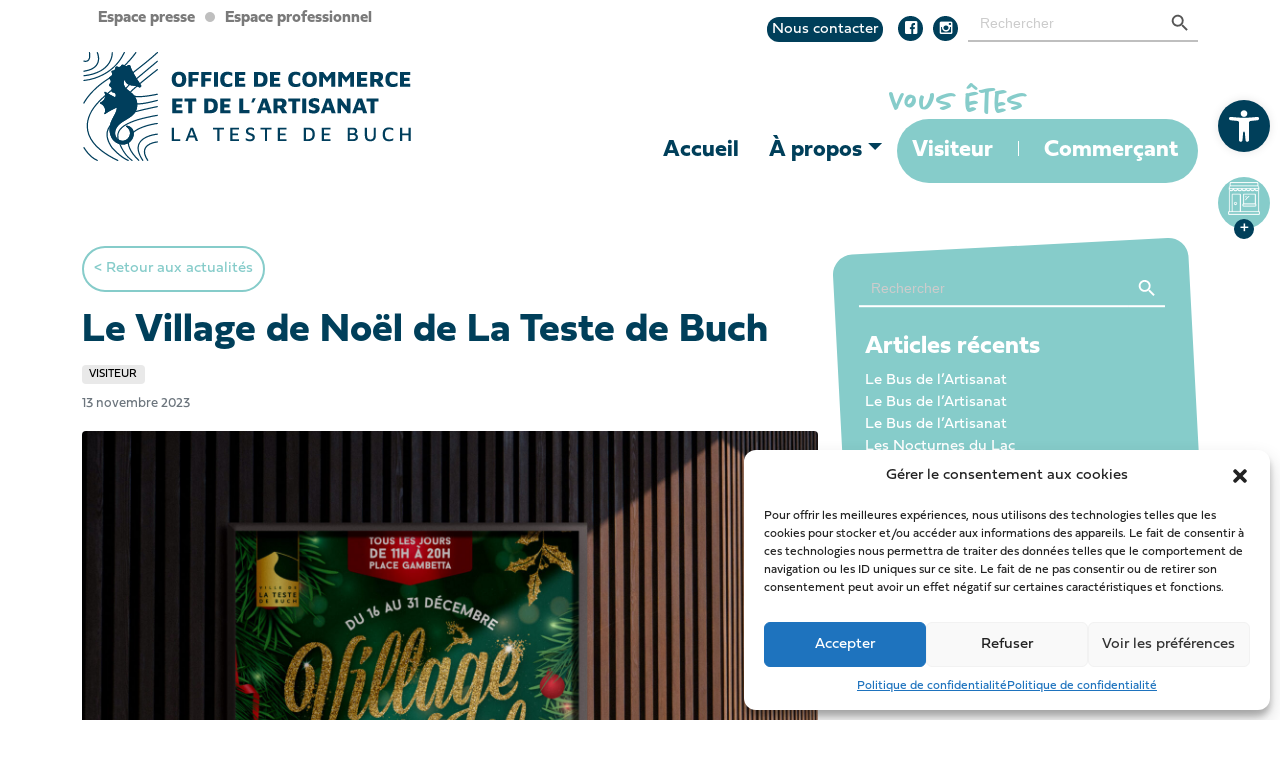

--- FILE ---
content_type: text/html; charset=UTF-8
request_url: https://www.commerce-artisanat-latestedebuch.fr/visiteur/le-village-de-noel-de-la-teste-de-buch/
body_size: 42142
content:
<!doctype html>
<html lang="fr-FR">

<head>
  <meta charset="UTF-8">
  <meta name="viewport" content="width=device-width, initial-scale=1">
  <link rel="profile" href="https://gmpg.org/xfn/11">
  <!-- Favicons -->
  <link rel="apple-touch-icon" sizes="180x180" href="https://www.commerce-artisanat-latestedebuch.fr/wp-content/themes/bootscore-child-main/img/favicon/apple-touch-icon.png">
  <link rel="icon" type="image/png" sizes="32x32" href="https://www.commerce-artisanat-latestedebuch.fr/wp-content/themes/bootscore-child-main/img/favicon/favicon-32x32.png">
  <link rel="icon" type="image/png" sizes="16x16" href="https://www.commerce-artisanat-latestedebuch.fr/wp-content/themes/bootscore-child-main/img/favicon/favicon-16x16.png">
  <link rel="manifest" href="https://www.commerce-artisanat-latestedebuch.fr/wp-content/themes/bootscore-child-main/img/favicon/site.webmanifest">
  <link rel="mask-icon" href="https://www.commerce-artisanat-latestedebuch.fr/wp-content/themes/bootscore-child-main/img/favicon/safari-pinned-tab.svg" color="#5bbad5">
  <meta name="msapplication-TileColor" content="#ffffff">
  <meta name="theme-color" content="#ffffff">
  		<style type="text/css">
					.heateor_sss_button_instagram span.heateor_sss_svg,a.heateor_sss_instagram span.heateor_sss_svg{background:radial-gradient(circle at 30% 107%,#fdf497 0,#fdf497 5%,#fd5949 45%,#d6249f 60%,#285aeb 90%)}
											.heateor_sss_horizontal_sharing .heateor_sss_svg,.heateor_sss_standard_follow_icons_container .heateor_sss_svg{
							color: #fff;
						border-width: 0px;
			border-style: solid;
			border-color: transparent;
		}
					.heateor_sss_horizontal_sharing .heateorSssTCBackground{
				color:#666;
			}
					.heateor_sss_horizontal_sharing span.heateor_sss_svg:hover,.heateor_sss_standard_follow_icons_container span.heateor_sss_svg:hover{
						border-color: transparent;
		}
		.heateor_sss_vertical_sharing span.heateor_sss_svg,.heateor_sss_floating_follow_icons_container span.heateor_sss_svg{
							color: #fff;
						border-width: 0px;
			border-style: solid;
			border-color: transparent;
		}
				.heateor_sss_vertical_sharing .heateorSssTCBackground{
			color:#666;
		}
						.heateor_sss_vertical_sharing span.heateor_sss_svg:hover,.heateor_sss_floating_follow_icons_container span.heateor_sss_svg:hover{
						border-color: transparent;
		}
		@media screen and (max-width:783px) {.heateor_sss_vertical_sharing{display:none!important}}		</style>
		<meta name='robots' content='index, follow, max-image-preview:large, max-snippet:-1, max-video-preview:-1' />

	<!-- This site is optimized with the Yoast SEO plugin v19.0 - https://yoast.com/wordpress/plugins/seo/ -->
	<title>Le Village de Noël de La Teste de Buch - Office du Commerce et de l&#039;Artisanat - La Teste de Buch</title>
	<meta name="description" content="Le Village de Noël de La Teste de Buch fera son grand retour en décembre 2023, du 16 au 31 décembre, de 11h à 20h, sur la Place Gambetta." />
	<link rel="canonical" href="https://www.commerce-artisanat-latestedebuch.fr/visiteur/le-village-de-noel-de-la-teste-de-buch/" />
	<meta property="og:locale" content="fr_FR" />
	<meta property="og:type" content="article" />
	<meta property="og:title" content="Le Village de Noël de La Teste de Buch - Office du Commerce et de l&#039;Artisanat - La Teste de Buch" />
	<meta property="og:description" content="Le Village de Noël de La Teste de Buch fera son grand retour en décembre 2023, du 16 au 31 décembre, de 11h à 20h, sur la Place Gambetta." />
	<meta property="og:url" content="https://www.commerce-artisanat-latestedebuch.fr/visiteur/le-village-de-noel-de-la-teste-de-buch/" />
	<meta property="og:site_name" content="Office du Commerce et de l&#039;Artisanat - La Teste de Buch" />
	<meta property="article:published_time" content="2023-11-13T08:31:58+00:00" />
	<meta property="article:modified_time" content="2023-11-13T08:32:00+00:00" />
	<meta property="og:image" content="https://www.commerce-artisanat-latestedebuch.fr/wp-content/uploads/2023/11/outdoor-billboard-mockup.jpg" />
	<meta property="og:image:width" content="1920" />
	<meta property="og:image:height" content="1707" />
	<meta property="og:image:type" content="image/jpeg" />
	<meta name="twitter:card" content="summary_large_image" />
	<meta name="twitter:label1" content="Écrit par" />
	<meta name="twitter:data1" content="alizee" />
	<meta name="twitter:label2" content="Durée de lecture estimée" />
	<meta name="twitter:data2" content="1 minute" />
	<script type="application/ld+json" class="yoast-schema-graph">{"@context":"https://schema.org","@graph":[{"@type":"Organization","@id":"https://www.commerce-artisanat-latestedebuch.fr/#organization","name":"Office du Commerce et de l'Artisanat - La Teste de Buch","url":"https://www.commerce-artisanat-latestedebuch.fr/","sameAs":[],"logo":{"@type":"ImageObject","inLanguage":"fr-FR","@id":"https://www.commerce-artisanat-latestedebuch.fr/#/schema/logo/image/","url":"https://www.commerce-artisanat-latestedebuch.fr/wp-content/uploads/2022/05/logo.svg","contentUrl":"https://www.commerce-artisanat-latestedebuch.fr/wp-content/uploads/2022/05/logo.svg","width":330,"height":109,"caption":"Office du Commerce et de l'Artisanat - La Teste de Buch"},"image":{"@id":"https://www.commerce-artisanat-latestedebuch.fr/#/schema/logo/image/"}},{"@type":"WebSite","@id":"https://www.commerce-artisanat-latestedebuch.fr/#website","url":"https://www.commerce-artisanat-latestedebuch.fr/","name":"Office du Commerce et de l&#039;Artisanat - La Teste de Buch","description":"Office du Commerce et de l&#039;Artisanat - La Teste de Buch","publisher":{"@id":"https://www.commerce-artisanat-latestedebuch.fr/#organization"},"potentialAction":[{"@type":"SearchAction","target":{"@type":"EntryPoint","urlTemplate":"https://www.commerce-artisanat-latestedebuch.fr/?s={search_term_string}"},"query-input":"required name=search_term_string"}],"inLanguage":"fr-FR"},{"@type":"ImageObject","inLanguage":"fr-FR","@id":"https://www.commerce-artisanat-latestedebuch.fr/visiteur/le-village-de-noel-de-la-teste-de-buch/#primaryimage","url":"https://www.commerce-artisanat-latestedebuch.fr/wp-content/uploads/2023/11/outdoor-billboard-mockup.jpg","contentUrl":"https://www.commerce-artisanat-latestedebuch.fr/wp-content/uploads/2023/11/outdoor-billboard-mockup.jpg","width":1920,"height":1707,"caption":"affiche le village de noel la teste de buch 2023"},{"@type":"WebPage","@id":"https://www.commerce-artisanat-latestedebuch.fr/visiteur/le-village-de-noel-de-la-teste-de-buch/#webpage","url":"https://www.commerce-artisanat-latestedebuch.fr/visiteur/le-village-de-noel-de-la-teste-de-buch/","name":"Le Village de Noël de La Teste de Buch - Office du Commerce et de l&#039;Artisanat - La Teste de Buch","isPartOf":{"@id":"https://www.commerce-artisanat-latestedebuch.fr/#website"},"primaryImageOfPage":{"@id":"https://www.commerce-artisanat-latestedebuch.fr/visiteur/le-village-de-noel-de-la-teste-de-buch/#primaryimage"},"datePublished":"2023-11-13T08:31:58+00:00","dateModified":"2023-11-13T08:32:00+00:00","description":"Le Village de Noël de La Teste de Buch fera son grand retour en décembre 2023, du 16 au 31 décembre, de 11h à 20h, sur la Place Gambetta.","breadcrumb":{"@id":"https://www.commerce-artisanat-latestedebuch.fr/visiteur/le-village-de-noel-de-la-teste-de-buch/#breadcrumb"},"inLanguage":"fr-FR","potentialAction":[{"@type":"ReadAction","target":["https://www.commerce-artisanat-latestedebuch.fr/visiteur/le-village-de-noel-de-la-teste-de-buch/"]}]},{"@type":"BreadcrumbList","@id":"https://www.commerce-artisanat-latestedebuch.fr/visiteur/le-village-de-noel-de-la-teste-de-buch/#breadcrumb","itemListElement":[{"@type":"ListItem","position":1,"name":"Accueil","item":"https://www.commerce-artisanat-latestedebuch.fr/"},{"@type":"ListItem","position":2,"name":"Visiteur","item":"https://www.commerce-artisanat-latestedebuch.fr/category/visiteur/"},{"@type":"ListItem","position":3,"name":"Le Village de Noël de La Teste de Buch"}]},{"@type":"Article","@id":"https://www.commerce-artisanat-latestedebuch.fr/visiteur/le-village-de-noel-de-la-teste-de-buch/#article","isPartOf":{"@id":"https://www.commerce-artisanat-latestedebuch.fr/visiteur/le-village-de-noel-de-la-teste-de-buch/#webpage"},"author":{"@id":"https://www.commerce-artisanat-latestedebuch.fr/#/schema/person/34233b4db6864f3035fcaf63db3a7c3b"},"headline":"Le Village de Noël de La Teste de Buch","datePublished":"2023-11-13T08:31:58+00:00","dateModified":"2023-11-13T08:32:00+00:00","mainEntityOfPage":{"@id":"https://www.commerce-artisanat-latestedebuch.fr/visiteur/le-village-de-noel-de-la-teste-de-buch/#webpage"},"wordCount":71,"publisher":{"@id":"https://www.commerce-artisanat-latestedebuch.fr/#organization"},"image":{"@id":"https://www.commerce-artisanat-latestedebuch.fr/visiteur/le-village-de-noel-de-la-teste-de-buch/#primaryimage"},"thumbnailUrl":"https://www.commerce-artisanat-latestedebuch.fr/wp-content/uploads/2023/11/outdoor-billboard-mockup.jpg","articleSection":["Visiteur"],"inLanguage":"fr-FR"},{"@type":"Person","@id":"https://www.commerce-artisanat-latestedebuch.fr/#/schema/person/34233b4db6864f3035fcaf63db3a7c3b","name":"alizee","image":{"@type":"ImageObject","inLanguage":"fr-FR","@id":"https://www.commerce-artisanat-latestedebuch.fr/#/schema/person/image/","url":"https://secure.gravatar.com/avatar/18a081e8de2011006e6525732c0ee425?s=96&d=mm&r=g","contentUrl":"https://secure.gravatar.com/avatar/18a081e8de2011006e6525732c0ee425?s=96&d=mm&r=g","caption":"alizee"},"url":"https://www.commerce-artisanat-latestedebuch.fr/author/alizee/"}]}</script>
	<!-- / Yoast SEO plugin. -->


<link rel='dns-prefetch' href='//www.google.com' />
<link rel="alternate" type="application/rss+xml" title="Office du Commerce et de l&#039;Artisanat - La Teste de Buch &raquo; Flux" href="https://www.commerce-artisanat-latestedebuch.fr/feed/" />
<link rel="alternate" type="application/rss+xml" title="Office du Commerce et de l&#039;Artisanat - La Teste de Buch &raquo; Flux des commentaires" href="https://www.commerce-artisanat-latestedebuch.fr/comments/feed/" />
<script type="text/javascript">
/* <![CDATA[ */
window._wpemojiSettings = {"baseUrl":"https:\/\/s.w.org\/images\/core\/emoji\/14.0.0\/72x72\/","ext":".png","svgUrl":"https:\/\/s.w.org\/images\/core\/emoji\/14.0.0\/svg\/","svgExt":".svg","source":{"concatemoji":"https:\/\/www.commerce-artisanat-latestedebuch.fr\/wp-includes\/js\/wp-emoji-release.min.js?ver=6.4.7"}};
/*! This file is auto-generated */
!function(i,n){var o,s,e;function c(e){try{var t={supportTests:e,timestamp:(new Date).valueOf()};sessionStorage.setItem(o,JSON.stringify(t))}catch(e){}}function p(e,t,n){e.clearRect(0,0,e.canvas.width,e.canvas.height),e.fillText(t,0,0);var t=new Uint32Array(e.getImageData(0,0,e.canvas.width,e.canvas.height).data),r=(e.clearRect(0,0,e.canvas.width,e.canvas.height),e.fillText(n,0,0),new Uint32Array(e.getImageData(0,0,e.canvas.width,e.canvas.height).data));return t.every(function(e,t){return e===r[t]})}function u(e,t,n){switch(t){case"flag":return n(e,"\ud83c\udff3\ufe0f\u200d\u26a7\ufe0f","\ud83c\udff3\ufe0f\u200b\u26a7\ufe0f")?!1:!n(e,"\ud83c\uddfa\ud83c\uddf3","\ud83c\uddfa\u200b\ud83c\uddf3")&&!n(e,"\ud83c\udff4\udb40\udc67\udb40\udc62\udb40\udc65\udb40\udc6e\udb40\udc67\udb40\udc7f","\ud83c\udff4\u200b\udb40\udc67\u200b\udb40\udc62\u200b\udb40\udc65\u200b\udb40\udc6e\u200b\udb40\udc67\u200b\udb40\udc7f");case"emoji":return!n(e,"\ud83e\udef1\ud83c\udffb\u200d\ud83e\udef2\ud83c\udfff","\ud83e\udef1\ud83c\udffb\u200b\ud83e\udef2\ud83c\udfff")}return!1}function f(e,t,n){var r="undefined"!=typeof WorkerGlobalScope&&self instanceof WorkerGlobalScope?new OffscreenCanvas(300,150):i.createElement("canvas"),a=r.getContext("2d",{willReadFrequently:!0}),o=(a.textBaseline="top",a.font="600 32px Arial",{});return e.forEach(function(e){o[e]=t(a,e,n)}),o}function t(e){var t=i.createElement("script");t.src=e,t.defer=!0,i.head.appendChild(t)}"undefined"!=typeof Promise&&(o="wpEmojiSettingsSupports",s=["flag","emoji"],n.supports={everything:!0,everythingExceptFlag:!0},e=new Promise(function(e){i.addEventListener("DOMContentLoaded",e,{once:!0})}),new Promise(function(t){var n=function(){try{var e=JSON.parse(sessionStorage.getItem(o));if("object"==typeof e&&"number"==typeof e.timestamp&&(new Date).valueOf()<e.timestamp+604800&&"object"==typeof e.supportTests)return e.supportTests}catch(e){}return null}();if(!n){if("undefined"!=typeof Worker&&"undefined"!=typeof OffscreenCanvas&&"undefined"!=typeof URL&&URL.createObjectURL&&"undefined"!=typeof Blob)try{var e="postMessage("+f.toString()+"("+[JSON.stringify(s),u.toString(),p.toString()].join(",")+"));",r=new Blob([e],{type:"text/javascript"}),a=new Worker(URL.createObjectURL(r),{name:"wpTestEmojiSupports"});return void(a.onmessage=function(e){c(n=e.data),a.terminate(),t(n)})}catch(e){}c(n=f(s,u,p))}t(n)}).then(function(e){for(var t in e)n.supports[t]=e[t],n.supports.everything=n.supports.everything&&n.supports[t],"flag"!==t&&(n.supports.everythingExceptFlag=n.supports.everythingExceptFlag&&n.supports[t]);n.supports.everythingExceptFlag=n.supports.everythingExceptFlag&&!n.supports.flag,n.DOMReady=!1,n.readyCallback=function(){n.DOMReady=!0}}).then(function(){return e}).then(function(){var e;n.supports.everything||(n.readyCallback(),(e=n.source||{}).concatemoji?t(e.concatemoji):e.wpemoji&&e.twemoji&&(t(e.twemoji),t(e.wpemoji)))}))}((window,document),window._wpemojiSettings);
/* ]]> */
</script>
<link rel='stylesheet' id='sellsy-libs-intl-tel-input-css' href='https://www.commerce-artisanat-latestedebuch.fr/wp-content/plugins/sellsy/libs/intl-tel-input/build/css/intlTelInput.css?ver=6.4.7' type='text/css' media='all' />
<link rel='stylesheet' id='sellsy-style-css' href='https://www.commerce-artisanat-latestedebuch.fr/wp-content/plugins/sellsy/css/style.css?ver=6.4.7' type='text/css' media='all' />
<link rel='stylesheet' id='sgr-css' href='https://www.commerce-artisanat-latestedebuch.fr/wp-content/plugins/simple-google-recaptcha/sgr.css?ver=1689061807' type='text/css' media='all' />
<link rel='stylesheet' id='editor_plus-plugin-frontend-style-css' href='https://www.commerce-artisanat-latestedebuch.fr/wp-content/plugins/editorplus/dist/style-gutenberg-frontend-style.css?ver=696c64d005738' type='text/css' media='' />
<style id='editor_plus-plugin-frontend-style-inline-css' type='text/css'>

    @font-face {
      font-family: 'eplus-icon';
      src: url('https://www.commerce-artisanat-latestedebuch.fr/wp-content/plugins/editorplus/extensions/icon-inserter/fonts/eplus-icon.eot?xs1351');
      src: url('https://www.commerce-artisanat-latestedebuch.fr/wp-content/plugins/editorplus/extensions/icon-inserter/fonts/eplus-icon.eot?xs1351#iefix')
          format('embedded-opentype'),
        url('https://www.commerce-artisanat-latestedebuch.fr/wp-content/plugins/editorplus/extensions/icon-inserter/fonts/eplus-icon.ttf?xs1351') format('truetype'),
        url('https://www.commerce-artisanat-latestedebuch.fr/wp-content/plugins/editorplus/extensions/icon-inserter/fonts/eplus-icon.woff?xs1351') format('woff'),
        url('https://www.commerce-artisanat-latestedebuch.fr/wp-content/plugins/editorplus/extensions/icon-inserter/fonts/eplus-icon.svg?xs1351#eplus-icon') format('svg');
      font-weight: normal;
      font-style: normal;
      font-display: block;
    }
</style>
<style id='wp-emoji-styles-inline-css' type='text/css'>

	img.wp-smiley, img.emoji {
		display: inline !important;
		border: none !important;
		box-shadow: none !important;
		height: 1em !important;
		width: 1em !important;
		margin: 0 0.07em !important;
		vertical-align: -0.1em !important;
		background: none !important;
		padding: 0 !important;
	}
</style>
<link rel='stylesheet' id='wp-block-library-css' href='https://www.commerce-artisanat-latestedebuch.fr/wp-includes/css/dist/block-library/style.min.css?ver=6.4.7' type='text/css' media='all' />
<style id='tiptip-hyperlink-group-block-style-inline-css' type='text/css'>
.wp-block-tiptip-hyperlink-group-block{background-color:var(--color-bkg,none);color:var(--color-text,none);cursor:pointer;display:block}.wp-block-tiptip-hyperlink-group-block:hover{background-color:var(--color-bkg-hover,none)}

</style>
<link rel='stylesheet' id='wp-components-css' href='https://www.commerce-artisanat-latestedebuch.fr/wp-includes/css/dist/components/style.min.css?ver=6.4.7' type='text/css' media='all' />
<style id='wp-components-inline-css' type='text/css'>
.ext-absolute{position:absolute!important}.ext-relative{position:relative!important}.ext-top-base{top:var(--wp--style--block-gap,1.75rem)!important}.ext-top-lg{top:var(--extendify--spacing--large)!important}.ext--top-base{top:calc(var(--wp--style--block-gap, 1.75rem)*-1)!important}.ext--top-lg{top:calc(var(--extendify--spacing--large)*-1)!important}.ext-right-base{right:var(--wp--style--block-gap,1.75rem)!important}.ext-right-lg{right:var(--extendify--spacing--large)!important}.ext--right-base{right:calc(var(--wp--style--block-gap, 1.75rem)*-1)!important}.ext--right-lg{right:calc(var(--extendify--spacing--large)*-1)!important}.ext-bottom-base{bottom:var(--wp--style--block-gap,1.75rem)!important}.ext-bottom-lg{bottom:var(--extendify--spacing--large)!important}.ext--bottom-base{bottom:calc(var(--wp--style--block-gap, 1.75rem)*-1)!important}.ext--bottom-lg{bottom:calc(var(--extendify--spacing--large)*-1)!important}.ext-left-base{left:var(--wp--style--block-gap,1.75rem)!important}.ext-left-lg{left:var(--extendify--spacing--large)!important}.ext--left-base{left:calc(var(--wp--style--block-gap, 1.75rem)*-1)!important}.ext--left-lg{left:calc(var(--extendify--spacing--large)*-1)!important}.ext-order-1{order:1!important}.ext-order-2{order:2!important}.ext-col-auto{grid-column:auto!important}.ext-col-span-1{grid-column:span 1/span 1!important}.ext-col-span-2{grid-column:span 2/span 2!important}.ext-col-span-3{grid-column:span 3/span 3!important}.ext-col-span-4{grid-column:span 4/span 4!important}.ext-col-span-5{grid-column:span 5/span 5!important}.ext-col-span-6{grid-column:span 6/span 6!important}.ext-col-span-7{grid-column:span 7/span 7!important}.ext-col-span-8{grid-column:span 8/span 8!important}.ext-col-span-9{grid-column:span 9/span 9!important}.ext-col-span-10{grid-column:span 10/span 10!important}.ext-col-span-11{grid-column:span 11/span 11!important}.ext-col-span-12{grid-column:span 12/span 12!important}.ext-col-span-full{grid-column:1/-1!important}.ext-col-start-1{grid-column-start:1!important}.ext-col-start-2{grid-column-start:2!important}.ext-col-start-3{grid-column-start:3!important}.ext-col-start-4{grid-column-start:4!important}.ext-col-start-5{grid-column-start:5!important}.ext-col-start-6{grid-column-start:6!important}.ext-col-start-7{grid-column-start:7!important}.ext-col-start-8{grid-column-start:8!important}.ext-col-start-9{grid-column-start:9!important}.ext-col-start-10{grid-column-start:10!important}.ext-col-start-11{grid-column-start:11!important}.ext-col-start-12{grid-column-start:12!important}.ext-col-start-13{grid-column-start:13!important}.ext-col-start-auto{grid-column-start:auto!important}.ext-col-end-1{grid-column-end:1!important}.ext-col-end-2{grid-column-end:2!important}.ext-col-end-3{grid-column-end:3!important}.ext-col-end-4{grid-column-end:4!important}.ext-col-end-5{grid-column-end:5!important}.ext-col-end-6{grid-column-end:6!important}.ext-col-end-7{grid-column-end:7!important}.ext-col-end-8{grid-column-end:8!important}.ext-col-end-9{grid-column-end:9!important}.ext-col-end-10{grid-column-end:10!important}.ext-col-end-11{grid-column-end:11!important}.ext-col-end-12{grid-column-end:12!important}.ext-col-end-13{grid-column-end:13!important}.ext-col-end-auto{grid-column-end:auto!important}.ext-row-auto{grid-row:auto!important}.ext-row-span-1{grid-row:span 1/span 1!important}.ext-row-span-2{grid-row:span 2/span 2!important}.ext-row-span-3{grid-row:span 3/span 3!important}.ext-row-span-4{grid-row:span 4/span 4!important}.ext-row-span-5{grid-row:span 5/span 5!important}.ext-row-span-6{grid-row:span 6/span 6!important}.ext-row-span-full{grid-row:1/-1!important}.ext-row-start-1{grid-row-start:1!important}.ext-row-start-2{grid-row-start:2!important}.ext-row-start-3{grid-row-start:3!important}.ext-row-start-4{grid-row-start:4!important}.ext-row-start-5{grid-row-start:5!important}.ext-row-start-6{grid-row-start:6!important}.ext-row-start-7{grid-row-start:7!important}.ext-row-start-auto{grid-row-start:auto!important}.ext-row-end-1{grid-row-end:1!important}.ext-row-end-2{grid-row-end:2!important}.ext-row-end-3{grid-row-end:3!important}.ext-row-end-4{grid-row-end:4!important}.ext-row-end-5{grid-row-end:5!important}.ext-row-end-6{grid-row-end:6!important}.ext-row-end-7{grid-row-end:7!important}.ext-row-end-auto{grid-row-end:auto!important}.ext-m-0:not([style*=margin]){margin:0!important}.ext-m-auto:not([style*=margin]){margin:auto!important}.ext-m-base:not([style*=margin]){margin:var(--wp--style--block-gap,1.75rem)!important}.ext-m-lg:not([style*=margin]){margin:var(--extendify--spacing--large)!important}.ext--m-base:not([style*=margin]){margin:calc(var(--wp--style--block-gap, 1.75rem)*-1)!important}.ext--m-lg:not([style*=margin]){margin:calc(var(--extendify--spacing--large)*-1)!important}.ext-mx-0:not([style*=margin]){margin-left:0!important;margin-right:0!important}.ext-mx-auto:not([style*=margin]){margin-left:auto!important;margin-right:auto!important}.ext-mx-base:not([style*=margin]){margin-left:var(--wp--style--block-gap,1.75rem)!important;margin-right:var(--wp--style--block-gap,1.75rem)!important}.ext-mx-lg:not([style*=margin]){margin-left:var(--extendify--spacing--large)!important;margin-right:var(--extendify--spacing--large)!important}.ext--mx-base:not([style*=margin]){margin-left:calc(var(--wp--style--block-gap, 1.75rem)*-1)!important;margin-right:calc(var(--wp--style--block-gap, 1.75rem)*-1)!important}.ext--mx-lg:not([style*=margin]){margin-left:calc(var(--extendify--spacing--large)*-1)!important;margin-right:calc(var(--extendify--spacing--large)*-1)!important}.ext-my-0:not([style*=margin]){margin-bottom:0!important;margin-top:0!important}.ext-my-auto:not([style*=margin]){margin-bottom:auto!important;margin-top:auto!important}.ext-my-base:not([style*=margin]){margin-bottom:var(--wp--style--block-gap,1.75rem)!important;margin-top:var(--wp--style--block-gap,1.75rem)!important}.ext-my-lg:not([style*=margin]){margin-bottom:var(--extendify--spacing--large)!important;margin-top:var(--extendify--spacing--large)!important}.ext--my-base:not([style*=margin]){margin-bottom:calc(var(--wp--style--block-gap, 1.75rem)*-1)!important;margin-top:calc(var(--wp--style--block-gap, 1.75rem)*-1)!important}.ext--my-lg:not([style*=margin]){margin-bottom:calc(var(--extendify--spacing--large)*-1)!important;margin-top:calc(var(--extendify--spacing--large)*-1)!important}.ext-mt-0:not([style*=margin]){margin-top:0!important}.ext-mt-auto:not([style*=margin]){margin-top:auto!important}.ext-mt-base:not([style*=margin]){margin-top:var(--wp--style--block-gap,1.75rem)!important}.ext-mt-lg:not([style*=margin]){margin-top:var(--extendify--spacing--large)!important}.ext--mt-base:not([style*=margin]){margin-top:calc(var(--wp--style--block-gap, 1.75rem)*-1)!important}.ext--mt-lg:not([style*=margin]){margin-top:calc(var(--extendify--spacing--large)*-1)!important}.ext-mr-0:not([style*=margin]){margin-right:0!important}.ext-mr-auto:not([style*=margin]){margin-right:auto!important}.ext-mr-base:not([style*=margin]){margin-right:var(--wp--style--block-gap,1.75rem)!important}.ext-mr-lg:not([style*=margin]){margin-right:var(--extendify--spacing--large)!important}.ext--mr-base:not([style*=margin]){margin-right:calc(var(--wp--style--block-gap, 1.75rem)*-1)!important}.ext--mr-lg:not([style*=margin]){margin-right:calc(var(--extendify--spacing--large)*-1)!important}.ext-mb-0:not([style*=margin]){margin-bottom:0!important}.ext-mb-auto:not([style*=margin]){margin-bottom:auto!important}.ext-mb-base:not([style*=margin]){margin-bottom:var(--wp--style--block-gap,1.75rem)!important}.ext-mb-lg:not([style*=margin]){margin-bottom:var(--extendify--spacing--large)!important}.ext--mb-base:not([style*=margin]){margin-bottom:calc(var(--wp--style--block-gap, 1.75rem)*-1)!important}.ext--mb-lg:not([style*=margin]){margin-bottom:calc(var(--extendify--spacing--large)*-1)!important}.ext-ml-0:not([style*=margin]){margin-left:0!important}.ext-ml-auto:not([style*=margin]){margin-left:auto!important}.ext-ml-base:not([style*=margin]){margin-left:var(--wp--style--block-gap,1.75rem)!important}.ext-ml-lg:not([style*=margin]){margin-left:var(--extendify--spacing--large)!important}.ext--ml-base:not([style*=margin]){margin-left:calc(var(--wp--style--block-gap, 1.75rem)*-1)!important}.ext--ml-lg:not([style*=margin]){margin-left:calc(var(--extendify--spacing--large)*-1)!important}.ext-block{display:block!important}.ext-inline-block{display:inline-block!important}.ext-inline{display:inline!important}.ext-flex{display:flex!important}.ext-inline-flex{display:inline-flex!important}.ext-grid{display:grid!important}.ext-inline-grid{display:inline-grid!important}.ext-hidden{display:none!important}.ext-w-auto{width:auto!important}.ext-w-full{width:100%!important}.ext-max-w-full{max-width:100%!important}.ext-flex-1{flex:1 1 0%!important}.ext-flex-auto{flex:1 1 auto!important}.ext-flex-initial{flex:0 1 auto!important}.ext-flex-none{flex:none!important}.ext-flex-shrink-0{flex-shrink:0!important}.ext-flex-shrink{flex-shrink:1!important}.ext-flex-grow-0{flex-grow:0!important}.ext-flex-grow{flex-grow:1!important}.ext-list-none{list-style-type:none!important}.ext-grid-cols-1{grid-template-columns:repeat(1,minmax(0,1fr))!important}.ext-grid-cols-2{grid-template-columns:repeat(2,minmax(0,1fr))!important}.ext-grid-cols-3{grid-template-columns:repeat(3,minmax(0,1fr))!important}.ext-grid-cols-4{grid-template-columns:repeat(4,minmax(0,1fr))!important}.ext-grid-cols-5{grid-template-columns:repeat(5,minmax(0,1fr))!important}.ext-grid-cols-6{grid-template-columns:repeat(6,minmax(0,1fr))!important}.ext-grid-cols-7{grid-template-columns:repeat(7,minmax(0,1fr))!important}.ext-grid-cols-8{grid-template-columns:repeat(8,minmax(0,1fr))!important}.ext-grid-cols-9{grid-template-columns:repeat(9,minmax(0,1fr))!important}.ext-grid-cols-10{grid-template-columns:repeat(10,minmax(0,1fr))!important}.ext-grid-cols-11{grid-template-columns:repeat(11,minmax(0,1fr))!important}.ext-grid-cols-12{grid-template-columns:repeat(12,minmax(0,1fr))!important}.ext-grid-cols-none{grid-template-columns:none!important}.ext-grid-rows-1{grid-template-rows:repeat(1,minmax(0,1fr))!important}.ext-grid-rows-2{grid-template-rows:repeat(2,minmax(0,1fr))!important}.ext-grid-rows-3{grid-template-rows:repeat(3,minmax(0,1fr))!important}.ext-grid-rows-4{grid-template-rows:repeat(4,minmax(0,1fr))!important}.ext-grid-rows-5{grid-template-rows:repeat(5,minmax(0,1fr))!important}.ext-grid-rows-6{grid-template-rows:repeat(6,minmax(0,1fr))!important}.ext-grid-rows-none{grid-template-rows:none!important}.ext-flex-row{flex-direction:row!important}.ext-flex-row-reverse{flex-direction:row-reverse!important}.ext-flex-col{flex-direction:column!important}.ext-flex-col-reverse{flex-direction:column-reverse!important}.ext-flex-wrap{flex-wrap:wrap!important}.ext-flex-wrap-reverse{flex-wrap:wrap-reverse!important}.ext-flex-nowrap{flex-wrap:nowrap!important}.ext-items-start{align-items:flex-start!important}.ext-items-end{align-items:flex-end!important}.ext-items-center{align-items:center!important}.ext-items-baseline{align-items:baseline!important}.ext-items-stretch{align-items:stretch!important}.ext-justify-start{justify-content:flex-start!important}.ext-justify-end{justify-content:flex-end!important}.ext-justify-center{justify-content:center!important}.ext-justify-between{justify-content:space-between!important}.ext-justify-around{justify-content:space-around!important}.ext-justify-evenly{justify-content:space-evenly!important}.ext-justify-items-start{justify-items:start!important}.ext-justify-items-end{justify-items:end!important}.ext-justify-items-center{justify-items:center!important}.ext-justify-items-stretch{justify-items:stretch!important}.ext-gap-0{gap:0!important}.ext-gap-base{gap:var(--wp--style--block-gap,1.75rem)!important}.ext-gap-lg{gap:var(--extendify--spacing--large)!important}.ext-gap-x-0{-moz-column-gap:0!important;column-gap:0!important}.ext-gap-x-base{-moz-column-gap:var(--wp--style--block-gap,1.75rem)!important;column-gap:var(--wp--style--block-gap,1.75rem)!important}.ext-gap-x-lg{-moz-column-gap:var(--extendify--spacing--large)!important;column-gap:var(--extendify--spacing--large)!important}.ext-gap-y-0{row-gap:0!important}.ext-gap-y-base{row-gap:var(--wp--style--block-gap,1.75rem)!important}.ext-gap-y-lg{row-gap:var(--extendify--spacing--large)!important}.ext-justify-self-auto{justify-self:auto!important}.ext-justify-self-start{justify-self:start!important}.ext-justify-self-end{justify-self:end!important}.ext-justify-self-center{justify-self:center!important}.ext-justify-self-stretch{justify-self:stretch!important}.ext-rounded-none{border-radius:0!important}.ext-rounded-full{border-radius:9999px!important}.ext-rounded-t-none{border-top-left-radius:0!important;border-top-right-radius:0!important}.ext-rounded-t-full{border-top-left-radius:9999px!important;border-top-right-radius:9999px!important}.ext-rounded-r-none{border-bottom-right-radius:0!important;border-top-right-radius:0!important}.ext-rounded-r-full{border-bottom-right-radius:9999px!important;border-top-right-radius:9999px!important}.ext-rounded-b-none{border-bottom-left-radius:0!important;border-bottom-right-radius:0!important}.ext-rounded-b-full{border-bottom-left-radius:9999px!important;border-bottom-right-radius:9999px!important}.ext-rounded-l-none{border-bottom-left-radius:0!important;border-top-left-radius:0!important}.ext-rounded-l-full{border-bottom-left-radius:9999px!important;border-top-left-radius:9999px!important}.ext-rounded-tl-none{border-top-left-radius:0!important}.ext-rounded-tl-full{border-top-left-radius:9999px!important}.ext-rounded-tr-none{border-top-right-radius:0!important}.ext-rounded-tr-full{border-top-right-radius:9999px!important}.ext-rounded-br-none{border-bottom-right-radius:0!important}.ext-rounded-br-full{border-bottom-right-radius:9999px!important}.ext-rounded-bl-none{border-bottom-left-radius:0!important}.ext-rounded-bl-full{border-bottom-left-radius:9999px!important}.ext-border-0{border-width:0!important}.ext-border-t-0{border-top-width:0!important}.ext-border-r-0{border-right-width:0!important}.ext-border-b-0{border-bottom-width:0!important}.ext-border-l-0{border-left-width:0!important}.ext-p-0:not([style*=padding]){padding:0!important}.ext-p-base:not([style*=padding]){padding:var(--wp--style--block-gap,1.75rem)!important}.ext-p-lg:not([style*=padding]){padding:var(--extendify--spacing--large)!important}.ext-px-0:not([style*=padding]){padding-left:0!important;padding-right:0!important}.ext-px-base:not([style*=padding]){padding-left:var(--wp--style--block-gap,1.75rem)!important;padding-right:var(--wp--style--block-gap,1.75rem)!important}.ext-px-lg:not([style*=padding]){padding-left:var(--extendify--spacing--large)!important;padding-right:var(--extendify--spacing--large)!important}.ext-py-0:not([style*=padding]){padding-bottom:0!important;padding-top:0!important}.ext-py-base:not([style*=padding]){padding-bottom:var(--wp--style--block-gap,1.75rem)!important;padding-top:var(--wp--style--block-gap,1.75rem)!important}.ext-py-lg:not([style*=padding]){padding-bottom:var(--extendify--spacing--large)!important;padding-top:var(--extendify--spacing--large)!important}.ext-pt-0:not([style*=padding]){padding-top:0!important}.ext-pt-base:not([style*=padding]){padding-top:var(--wp--style--block-gap,1.75rem)!important}.ext-pt-lg:not([style*=padding]){padding-top:var(--extendify--spacing--large)!important}.ext-pr-0:not([style*=padding]){padding-right:0!important}.ext-pr-base:not([style*=padding]){padding-right:var(--wp--style--block-gap,1.75rem)!important}.ext-pr-lg:not([style*=padding]){padding-right:var(--extendify--spacing--large)!important}.ext-pb-0:not([style*=padding]){padding-bottom:0!important}.ext-pb-base:not([style*=padding]){padding-bottom:var(--wp--style--block-gap,1.75rem)!important}.ext-pb-lg:not([style*=padding]){padding-bottom:var(--extendify--spacing--large)!important}.ext-pl-0:not([style*=padding]){padding-left:0!important}.ext-pl-base:not([style*=padding]){padding-left:var(--wp--style--block-gap,1.75rem)!important}.ext-pl-lg:not([style*=padding]){padding-left:var(--extendify--spacing--large)!important}.ext-text-left{text-align:left!important}.ext-text-center{text-align:center!important}.ext-text-right{text-align:right!important}.ext-leading-none{line-height:1!important}.ext-leading-tight{line-height:1.25!important}.ext-leading-snug{line-height:1.375!important}.ext-leading-normal{line-height:1.5!important}.ext-leading-relaxed{line-height:1.625!important}.ext-leading-loose{line-height:2!important}.clip-path--rhombus img{-webkit-clip-path:polygon(15% 6%,80% 29%,84% 93%,23% 69%);clip-path:polygon(15% 6%,80% 29%,84% 93%,23% 69%)}.clip-path--diamond img{-webkit-clip-path:polygon(5% 29%,60% 2%,91% 64%,36% 89%);clip-path:polygon(5% 29%,60% 2%,91% 64%,36% 89%)}.clip-path--rhombus-alt img{-webkit-clip-path:polygon(14% 9%,85% 24%,91% 89%,19% 76%);clip-path:polygon(14% 9%,85% 24%,91% 89%,19% 76%)}.wp-block-columns[class*=fullwidth-cols]{margin-bottom:unset}.wp-block-column.editor\:pointer-events-none{margin-bottom:0!important;margin-top:0!important}.is-root-container.block-editor-block-list__layout>[data-align=full]:not(:first-of-type)>.wp-block-column.editor\:pointer-events-none,.is-root-container.block-editor-block-list__layout>[data-align=wide]>.wp-block-column.editor\:pointer-events-none{margin-top:calc(var(--wp--style--block-gap, 28px)*-1)!important}.ext .wp-block-columns .wp-block-column[style*=padding]{padding-left:0!important;padding-right:0!important}.ext .wp-block-columns+.wp-block-columns:not([class*=mt-]):not([class*=my-]):not([style*=margin]){margin-top:0!important}[class*=fullwidth-cols] .wp-block-column:first-child,[class*=fullwidth-cols] .wp-block-group:first-child{margin-top:0}[class*=fullwidth-cols] .wp-block-column:last-child,[class*=fullwidth-cols] .wp-block-group:last-child{margin-bottom:0}[class*=fullwidth-cols] .wp-block-column:first-child>*,[class*=fullwidth-cols] .wp-block-column>:first-child{margin-top:0}.ext .is-not-stacked-on-mobile .wp-block-column,[class*=fullwidth-cols] .wp-block-column>:last-child{margin-bottom:0}.wp-block-columns[class*=fullwidth-cols]:not(.is-not-stacked-on-mobile)>.wp-block-column:not(:last-child){margin-bottom:var(--wp--style--block-gap,1.75rem)}@media (min-width:782px){.wp-block-columns[class*=fullwidth-cols]:not(.is-not-stacked-on-mobile)>.wp-block-column:not(:last-child){margin-bottom:0}}.wp-block-columns[class*=fullwidth-cols].is-not-stacked-on-mobile>.wp-block-column{margin-bottom:0!important}@media (min-width:600px) and (max-width:781px){.wp-block-columns[class*=fullwidth-cols]:not(.is-not-stacked-on-mobile)>.wp-block-column:nth-child(2n){margin-left:var(--wp--style--block-gap,2em)}}@media (max-width:781px){.tablet\:fullwidth-cols.wp-block-columns:not(.is-not-stacked-on-mobile){flex-wrap:wrap}.tablet\:fullwidth-cols.wp-block-columns:not(.is-not-stacked-on-mobile)>.wp-block-column,.tablet\:fullwidth-cols.wp-block-columns:not(.is-not-stacked-on-mobile)>.wp-block-column:not([style*=margin]){margin-left:0!important}.tablet\:fullwidth-cols.wp-block-columns:not(.is-not-stacked-on-mobile)>.wp-block-column{flex-basis:100%!important}}@media (max-width:1079px){.desktop\:fullwidth-cols.wp-block-columns:not(.is-not-stacked-on-mobile){flex-wrap:wrap}.desktop\:fullwidth-cols.wp-block-columns:not(.is-not-stacked-on-mobile)>.wp-block-column,.desktop\:fullwidth-cols.wp-block-columns:not(.is-not-stacked-on-mobile)>.wp-block-column:not([style*=margin]){margin-left:0!important}.desktop\:fullwidth-cols.wp-block-columns:not(.is-not-stacked-on-mobile)>.wp-block-column{flex-basis:100%!important}.desktop\:fullwidth-cols.wp-block-columns:not(.is-not-stacked-on-mobile)>.wp-block-column:not(:last-child){margin-bottom:var(--wp--style--block-gap,1.75rem)!important}}.direction-rtl{direction:rtl}.direction-ltr{direction:ltr}.is-style-inline-list{padding-left:0!important}.is-style-inline-list li{list-style-type:none!important}@media (min-width:782px){.is-style-inline-list li{display:inline!important;margin-right:var(--wp--style--block-gap,1.75rem)!important}}@media (min-width:782px){.is-style-inline-list li:first-child{margin-left:0!important}}@media (min-width:782px){.is-style-inline-list li:last-child{margin-right:0!important}}.bring-to-front{position:relative;z-index:10}.text-stroke{-webkit-text-stroke-color:var(--wp--preset--color--background)}.text-stroke,.text-stroke--primary{-webkit-text-stroke-width:var(
        --wp--custom--typography--text-stroke-width,2px
    )}.text-stroke--primary{-webkit-text-stroke-color:var(--wp--preset--color--primary)}.text-stroke--secondary{-webkit-text-stroke-width:var(
        --wp--custom--typography--text-stroke-width,2px
    );-webkit-text-stroke-color:var(--wp--preset--color--secondary)}.editor\:no-caption .block-editor-rich-text__editable{display:none!important}.editor\:no-inserter .wp-block-column:not(.is-selected)>.block-list-appender,.editor\:no-inserter .wp-block-cover__inner-container>.block-list-appender,.editor\:no-inserter .wp-block-group__inner-container>.block-list-appender,.editor\:no-inserter>.block-list-appender{display:none}.editor\:no-resize .components-resizable-box__handle,.editor\:no-resize .components-resizable-box__handle:after,.editor\:no-resize .components-resizable-box__side-handle:before{display:none;pointer-events:none}.editor\:no-resize .components-resizable-box__container{display:block}.editor\:pointer-events-none{pointer-events:none}.is-style-angled{justify-content:flex-end}.ext .is-style-angled>[class*=_inner-container],.is-style-angled{align-items:center}.is-style-angled .wp-block-cover__image-background,.is-style-angled .wp-block-cover__video-background{-webkit-clip-path:polygon(0 0,30% 0,50% 100%,0 100%);clip-path:polygon(0 0,30% 0,50% 100%,0 100%);z-index:1}@media (min-width:782px){.is-style-angled .wp-block-cover__image-background,.is-style-angled .wp-block-cover__video-background{-webkit-clip-path:polygon(0 0,55% 0,65% 100%,0 100%);clip-path:polygon(0 0,55% 0,65% 100%,0 100%)}}.has-foreground-color{color:var(--wp--preset--color--foreground,#000)!important}.has-foreground-background-color{background-color:var(--wp--preset--color--foreground,#000)!important}.has-background-color{color:var(--wp--preset--color--background,#fff)!important}.has-background-background-color{background-color:var(--wp--preset--color--background,#fff)!important}.has-primary-color{color:var(--wp--preset--color--primary,#4b5563)!important}.has-primary-background-color{background-color:var(--wp--preset--color--primary,#4b5563)!important}.has-secondary-color{color:var(--wp--preset--color--secondary,#9ca3af)!important}.has-secondary-background-color{background-color:var(--wp--preset--color--secondary,#9ca3af)!important}.ext.has-text-color h1,.ext.has-text-color h2,.ext.has-text-color h3,.ext.has-text-color h4,.ext.has-text-color h5,.ext.has-text-color h6,.ext.has-text-color p{color:currentColor}.has-white-color{color:var(--wp--preset--color--white,#fff)!important}.has-black-color{color:var(--wp--preset--color--black,#000)!important}.has-ext-foreground-background-color{background-color:var(
        --wp--preset--color--foreground,var(--wp--preset--color--black,#000)
    )!important}.has-ext-primary-background-color{background-color:var(
        --wp--preset--color--primary,var(--wp--preset--color--cyan-bluish-gray,#000)
    )!important}.wp-block-button__link.has-black-background-color{border-color:var(--wp--preset--color--black,#000)}.wp-block-button__link.has-white-background-color{border-color:var(--wp--preset--color--white,#fff)}.has-ext-small-font-size{font-size:var(--wp--preset--font-size--ext-small)!important}.has-ext-medium-font-size{font-size:var(--wp--preset--font-size--ext-medium)!important}.has-ext-large-font-size{font-size:var(--wp--preset--font-size--ext-large)!important;line-height:1.2}.has-ext-x-large-font-size{font-size:var(--wp--preset--font-size--ext-x-large)!important;line-height:1}.has-ext-xx-large-font-size{font-size:var(--wp--preset--font-size--ext-xx-large)!important;line-height:1}.has-ext-x-large-font-size:not([style*=line-height]),.has-ext-xx-large-font-size:not([style*=line-height]){line-height:1.1}.ext .wp-block-group>*{margin-bottom:0;margin-top:0}.ext .wp-block-group>*+*{margin-bottom:0}.ext .wp-block-group>*+*,.ext h2{margin-top:var(--wp--style--block-gap,1.75rem)}.ext h2{margin-bottom:var(--wp--style--block-gap,1.75rem)}.has-ext-x-large-font-size+h3,.has-ext-x-large-font-size+p{margin-top:.5rem}.ext .wp-block-buttons>.wp-block-button.wp-block-button__width-25{min-width:12rem;width:calc(25% - var(--wp--style--block-gap, .5em)*.75)}.ext .ext-grid>[class*=_inner-container]{display:grid}.ext>[class*=_inner-container]>.ext-grid:not([class*=columns]),.ext>[class*=_inner-container]>.wp-block>.ext-grid:not([class*=columns]){display:initial!important}.ext .ext-grid-cols-1>[class*=_inner-container]{grid-template-columns:repeat(1,minmax(0,1fr))!important}.ext .ext-grid-cols-2>[class*=_inner-container]{grid-template-columns:repeat(2,minmax(0,1fr))!important}.ext .ext-grid-cols-3>[class*=_inner-container]{grid-template-columns:repeat(3,minmax(0,1fr))!important}.ext .ext-grid-cols-4>[class*=_inner-container]{grid-template-columns:repeat(4,minmax(0,1fr))!important}.ext .ext-grid-cols-5>[class*=_inner-container]{grid-template-columns:repeat(5,minmax(0,1fr))!important}.ext .ext-grid-cols-6>[class*=_inner-container]{grid-template-columns:repeat(6,minmax(0,1fr))!important}.ext .ext-grid-cols-7>[class*=_inner-container]{grid-template-columns:repeat(7,minmax(0,1fr))!important}.ext .ext-grid-cols-8>[class*=_inner-container]{grid-template-columns:repeat(8,minmax(0,1fr))!important}.ext .ext-grid-cols-9>[class*=_inner-container]{grid-template-columns:repeat(9,minmax(0,1fr))!important}.ext .ext-grid-cols-10>[class*=_inner-container]{grid-template-columns:repeat(10,minmax(0,1fr))!important}.ext .ext-grid-cols-11>[class*=_inner-container]{grid-template-columns:repeat(11,minmax(0,1fr))!important}.ext .ext-grid-cols-12>[class*=_inner-container]{grid-template-columns:repeat(12,minmax(0,1fr))!important}.ext .ext-grid-cols-13>[class*=_inner-container]{grid-template-columns:repeat(13,minmax(0,1fr))!important}.ext .ext-grid-cols-none>[class*=_inner-container]{grid-template-columns:none!important}.ext .ext-grid-rows-1>[class*=_inner-container]{grid-template-rows:repeat(1,minmax(0,1fr))!important}.ext .ext-grid-rows-2>[class*=_inner-container]{grid-template-rows:repeat(2,minmax(0,1fr))!important}.ext .ext-grid-rows-3>[class*=_inner-container]{grid-template-rows:repeat(3,minmax(0,1fr))!important}.ext .ext-grid-rows-4>[class*=_inner-container]{grid-template-rows:repeat(4,minmax(0,1fr))!important}.ext .ext-grid-rows-5>[class*=_inner-container]{grid-template-rows:repeat(5,minmax(0,1fr))!important}.ext .ext-grid-rows-6>[class*=_inner-container]{grid-template-rows:repeat(6,minmax(0,1fr))!important}.ext .ext-grid-rows-none>[class*=_inner-container]{grid-template-rows:none!important}.ext .ext-items-start>[class*=_inner-container]{align-items:flex-start!important}.ext .ext-items-end>[class*=_inner-container]{align-items:flex-end!important}.ext .ext-items-center>[class*=_inner-container]{align-items:center!important}.ext .ext-items-baseline>[class*=_inner-container]{align-items:baseline!important}.ext .ext-items-stretch>[class*=_inner-container]{align-items:stretch!important}.ext.wp-block-group>:last-child{margin-bottom:0}.ext .wp-block-group__inner-container{padding:0!important}.ext.has-background{padding-left:var(--wp--style--block-gap,1.75rem);padding-right:var(--wp--style--block-gap,1.75rem)}.ext [class*=inner-container]>.alignwide [class*=inner-container],.ext [class*=inner-container]>[data-align=wide] [class*=inner-container]{max-width:var(--responsive--alignwide-width,120rem)}.ext [class*=inner-container]>.alignwide [class*=inner-container]>*,.ext [class*=inner-container]>[data-align=wide] [class*=inner-container]>*{max-width:100%!important}.ext .wp-block-image{position:relative;text-align:center}.ext .wp-block-image img{display:inline-block;vertical-align:middle}body{--extendify--spacing--large:var(
        --wp--custom--spacing--large,clamp(2em,8vw,8em)
    );--wp--preset--font-size--ext-small:1rem;--wp--preset--font-size--ext-medium:1.125rem;--wp--preset--font-size--ext-large:clamp(1.65rem,3.5vw,2.15rem);--wp--preset--font-size--ext-x-large:clamp(3rem,6vw,4.75rem);--wp--preset--font-size--ext-xx-large:clamp(3.25rem,7.5vw,5.75rem);--wp--preset--color--black:#000;--wp--preset--color--white:#fff}.ext *{box-sizing:border-box}.block-editor-block-preview__content-iframe .ext [data-type="core/spacer"] .components-resizable-box__container{background:transparent!important}.block-editor-block-preview__content-iframe .ext [data-type="core/spacer"] .block-library-spacer__resize-container:before{display:none!important}.ext .wp-block-group__inner-container figure.wp-block-gallery.alignfull{margin-bottom:unset;margin-top:unset}.ext .alignwide{margin-left:auto!important;margin-right:auto!important}.is-root-container.block-editor-block-list__layout>[data-align=full]:not(:first-of-type)>.ext-my-0,.is-root-container.block-editor-block-list__layout>[data-align=wide]>.ext-my-0:not([style*=margin]){margin-top:calc(var(--wp--style--block-gap, 28px)*-1)!important}.block-editor-block-preview__content-iframe .preview\:min-h-50{min-height:50vw!important}.block-editor-block-preview__content-iframe .preview\:min-h-60{min-height:60vw!important}.block-editor-block-preview__content-iframe .preview\:min-h-70{min-height:70vw!important}.block-editor-block-preview__content-iframe .preview\:min-h-80{min-height:80vw!important}.block-editor-block-preview__content-iframe .preview\:min-h-100{min-height:100vw!important}.ext-mr-0.alignfull:not([style*=margin]):not([style*=margin]){margin-right:0!important}.ext-ml-0:not([style*=margin]):not([style*=margin]){margin-left:0!important}.is-root-container .wp-block[data-align=full]>.ext-mx-0:not([style*=margin]):not([style*=margin]){margin-left:calc(var(--wp--custom--spacing--outer, 0)*1)!important;margin-right:calc(var(--wp--custom--spacing--outer, 0)*1)!important;overflow:hidden;width:unset}@media (min-width:782px){.tablet\:ext-absolute{position:absolute!important}.tablet\:ext-relative{position:relative!important}.tablet\:ext-top-base{top:var(--wp--style--block-gap,1.75rem)!important}.tablet\:ext-top-lg{top:var(--extendify--spacing--large)!important}.tablet\:ext--top-base{top:calc(var(--wp--style--block-gap, 1.75rem)*-1)!important}.tablet\:ext--top-lg{top:calc(var(--extendify--spacing--large)*-1)!important}.tablet\:ext-right-base{right:var(--wp--style--block-gap,1.75rem)!important}.tablet\:ext-right-lg{right:var(--extendify--spacing--large)!important}.tablet\:ext--right-base{right:calc(var(--wp--style--block-gap, 1.75rem)*-1)!important}.tablet\:ext--right-lg{right:calc(var(--extendify--spacing--large)*-1)!important}.tablet\:ext-bottom-base{bottom:var(--wp--style--block-gap,1.75rem)!important}.tablet\:ext-bottom-lg{bottom:var(--extendify--spacing--large)!important}.tablet\:ext--bottom-base{bottom:calc(var(--wp--style--block-gap, 1.75rem)*-1)!important}.tablet\:ext--bottom-lg{bottom:calc(var(--extendify--spacing--large)*-1)!important}.tablet\:ext-left-base{left:var(--wp--style--block-gap,1.75rem)!important}.tablet\:ext-left-lg{left:var(--extendify--spacing--large)!important}.tablet\:ext--left-base{left:calc(var(--wp--style--block-gap, 1.75rem)*-1)!important}.tablet\:ext--left-lg{left:calc(var(--extendify--spacing--large)*-1)!important}.tablet\:ext-order-1{order:1!important}.tablet\:ext-order-2{order:2!important}.tablet\:ext-m-0:not([style*=margin]){margin:0!important}.tablet\:ext-m-auto:not([style*=margin]){margin:auto!important}.tablet\:ext-m-base:not([style*=margin]){margin:var(--wp--style--block-gap,1.75rem)!important}.tablet\:ext-m-lg:not([style*=margin]){margin:var(--extendify--spacing--large)!important}.tablet\:ext--m-base:not([style*=margin]){margin:calc(var(--wp--style--block-gap, 1.75rem)*-1)!important}.tablet\:ext--m-lg:not([style*=margin]){margin:calc(var(--extendify--spacing--large)*-1)!important}.tablet\:ext-mx-0:not([style*=margin]){margin-left:0!important;margin-right:0!important}.tablet\:ext-mx-auto:not([style*=margin]){margin-left:auto!important;margin-right:auto!important}.tablet\:ext-mx-base:not([style*=margin]){margin-left:var(--wp--style--block-gap,1.75rem)!important;margin-right:var(--wp--style--block-gap,1.75rem)!important}.tablet\:ext-mx-lg:not([style*=margin]){margin-left:var(--extendify--spacing--large)!important;margin-right:var(--extendify--spacing--large)!important}.tablet\:ext--mx-base:not([style*=margin]){margin-left:calc(var(--wp--style--block-gap, 1.75rem)*-1)!important;margin-right:calc(var(--wp--style--block-gap, 1.75rem)*-1)!important}.tablet\:ext--mx-lg:not([style*=margin]){margin-left:calc(var(--extendify--spacing--large)*-1)!important;margin-right:calc(var(--extendify--spacing--large)*-1)!important}.tablet\:ext-my-0:not([style*=margin]){margin-bottom:0!important;margin-top:0!important}.tablet\:ext-my-auto:not([style*=margin]){margin-bottom:auto!important;margin-top:auto!important}.tablet\:ext-my-base:not([style*=margin]){margin-bottom:var(--wp--style--block-gap,1.75rem)!important;margin-top:var(--wp--style--block-gap,1.75rem)!important}.tablet\:ext-my-lg:not([style*=margin]){margin-bottom:var(--extendify--spacing--large)!important;margin-top:var(--extendify--spacing--large)!important}.tablet\:ext--my-base:not([style*=margin]){margin-bottom:calc(var(--wp--style--block-gap, 1.75rem)*-1)!important;margin-top:calc(var(--wp--style--block-gap, 1.75rem)*-1)!important}.tablet\:ext--my-lg:not([style*=margin]){margin-bottom:calc(var(--extendify--spacing--large)*-1)!important;margin-top:calc(var(--extendify--spacing--large)*-1)!important}.tablet\:ext-mt-0:not([style*=margin]){margin-top:0!important}.tablet\:ext-mt-auto:not([style*=margin]){margin-top:auto!important}.tablet\:ext-mt-base:not([style*=margin]){margin-top:var(--wp--style--block-gap,1.75rem)!important}.tablet\:ext-mt-lg:not([style*=margin]){margin-top:var(--extendify--spacing--large)!important}.tablet\:ext--mt-base:not([style*=margin]){margin-top:calc(var(--wp--style--block-gap, 1.75rem)*-1)!important}.tablet\:ext--mt-lg:not([style*=margin]){margin-top:calc(var(--extendify--spacing--large)*-1)!important}.tablet\:ext-mr-0:not([style*=margin]){margin-right:0!important}.tablet\:ext-mr-auto:not([style*=margin]){margin-right:auto!important}.tablet\:ext-mr-base:not([style*=margin]){margin-right:var(--wp--style--block-gap,1.75rem)!important}.tablet\:ext-mr-lg:not([style*=margin]){margin-right:var(--extendify--spacing--large)!important}.tablet\:ext--mr-base:not([style*=margin]){margin-right:calc(var(--wp--style--block-gap, 1.75rem)*-1)!important}.tablet\:ext--mr-lg:not([style*=margin]){margin-right:calc(var(--extendify--spacing--large)*-1)!important}.tablet\:ext-mb-0:not([style*=margin]){margin-bottom:0!important}.tablet\:ext-mb-auto:not([style*=margin]){margin-bottom:auto!important}.tablet\:ext-mb-base:not([style*=margin]){margin-bottom:var(--wp--style--block-gap,1.75rem)!important}.tablet\:ext-mb-lg:not([style*=margin]){margin-bottom:var(--extendify--spacing--large)!important}.tablet\:ext--mb-base:not([style*=margin]){margin-bottom:calc(var(--wp--style--block-gap, 1.75rem)*-1)!important}.tablet\:ext--mb-lg:not([style*=margin]){margin-bottom:calc(var(--extendify--spacing--large)*-1)!important}.tablet\:ext-ml-0:not([style*=margin]){margin-left:0!important}.tablet\:ext-ml-auto:not([style*=margin]){margin-left:auto!important}.tablet\:ext-ml-base:not([style*=margin]){margin-left:var(--wp--style--block-gap,1.75rem)!important}.tablet\:ext-ml-lg:not([style*=margin]){margin-left:var(--extendify--spacing--large)!important}.tablet\:ext--ml-base:not([style*=margin]){margin-left:calc(var(--wp--style--block-gap, 1.75rem)*-1)!important}.tablet\:ext--ml-lg:not([style*=margin]){margin-left:calc(var(--extendify--spacing--large)*-1)!important}.tablet\:ext-block{display:block!important}.tablet\:ext-inline-block{display:inline-block!important}.tablet\:ext-inline{display:inline!important}.tablet\:ext-flex{display:flex!important}.tablet\:ext-inline-flex{display:inline-flex!important}.tablet\:ext-grid{display:grid!important}.tablet\:ext-inline-grid{display:inline-grid!important}.tablet\:ext-hidden{display:none!important}.tablet\:ext-w-auto{width:auto!important}.tablet\:ext-w-full{width:100%!important}.tablet\:ext-max-w-full{max-width:100%!important}.tablet\:ext-flex-1{flex:1 1 0%!important}.tablet\:ext-flex-auto{flex:1 1 auto!important}.tablet\:ext-flex-initial{flex:0 1 auto!important}.tablet\:ext-flex-none{flex:none!important}.tablet\:ext-flex-shrink-0{flex-shrink:0!important}.tablet\:ext-flex-shrink{flex-shrink:1!important}.tablet\:ext-flex-grow-0{flex-grow:0!important}.tablet\:ext-flex-grow{flex-grow:1!important}.tablet\:ext-list-none{list-style-type:none!important}.tablet\:ext-grid-cols-1{grid-template-columns:repeat(1,minmax(0,1fr))!important}.tablet\:ext-grid-cols-2{grid-template-columns:repeat(2,minmax(0,1fr))!important}.tablet\:ext-grid-cols-3{grid-template-columns:repeat(3,minmax(0,1fr))!important}.tablet\:ext-grid-cols-4{grid-template-columns:repeat(4,minmax(0,1fr))!important}.tablet\:ext-grid-cols-5{grid-template-columns:repeat(5,minmax(0,1fr))!important}.tablet\:ext-grid-cols-6{grid-template-columns:repeat(6,minmax(0,1fr))!important}.tablet\:ext-grid-cols-7{grid-template-columns:repeat(7,minmax(0,1fr))!important}.tablet\:ext-grid-cols-8{grid-template-columns:repeat(8,minmax(0,1fr))!important}.tablet\:ext-grid-cols-9{grid-template-columns:repeat(9,minmax(0,1fr))!important}.tablet\:ext-grid-cols-10{grid-template-columns:repeat(10,minmax(0,1fr))!important}.tablet\:ext-grid-cols-11{grid-template-columns:repeat(11,minmax(0,1fr))!important}.tablet\:ext-grid-cols-12{grid-template-columns:repeat(12,minmax(0,1fr))!important}.tablet\:ext-grid-cols-none{grid-template-columns:none!important}.tablet\:ext-flex-row{flex-direction:row!important}.tablet\:ext-flex-row-reverse{flex-direction:row-reverse!important}.tablet\:ext-flex-col{flex-direction:column!important}.tablet\:ext-flex-col-reverse{flex-direction:column-reverse!important}.tablet\:ext-flex-wrap{flex-wrap:wrap!important}.tablet\:ext-flex-wrap-reverse{flex-wrap:wrap-reverse!important}.tablet\:ext-flex-nowrap{flex-wrap:nowrap!important}.tablet\:ext-items-start{align-items:flex-start!important}.tablet\:ext-items-end{align-items:flex-end!important}.tablet\:ext-items-center{align-items:center!important}.tablet\:ext-items-baseline{align-items:baseline!important}.tablet\:ext-items-stretch{align-items:stretch!important}.tablet\:ext-justify-start{justify-content:flex-start!important}.tablet\:ext-justify-end{justify-content:flex-end!important}.tablet\:ext-justify-center{justify-content:center!important}.tablet\:ext-justify-between{justify-content:space-between!important}.tablet\:ext-justify-around{justify-content:space-around!important}.tablet\:ext-justify-evenly{justify-content:space-evenly!important}.tablet\:ext-justify-items-start{justify-items:start!important}.tablet\:ext-justify-items-end{justify-items:end!important}.tablet\:ext-justify-items-center{justify-items:center!important}.tablet\:ext-justify-items-stretch{justify-items:stretch!important}.tablet\:ext-justify-self-auto{justify-self:auto!important}.tablet\:ext-justify-self-start{justify-self:start!important}.tablet\:ext-justify-self-end{justify-self:end!important}.tablet\:ext-justify-self-center{justify-self:center!important}.tablet\:ext-justify-self-stretch{justify-self:stretch!important}.tablet\:ext-p-0:not([style*=padding]){padding:0!important}.tablet\:ext-p-base:not([style*=padding]){padding:var(--wp--style--block-gap,1.75rem)!important}.tablet\:ext-p-lg:not([style*=padding]){padding:var(--extendify--spacing--large)!important}.tablet\:ext-px-0:not([style*=padding]){padding-left:0!important;padding-right:0!important}.tablet\:ext-px-base:not([style*=padding]){padding-left:var(--wp--style--block-gap,1.75rem)!important;padding-right:var(--wp--style--block-gap,1.75rem)!important}.tablet\:ext-px-lg:not([style*=padding]){padding-left:var(--extendify--spacing--large)!important;padding-right:var(--extendify--spacing--large)!important}.tablet\:ext-py-0:not([style*=padding]){padding-bottom:0!important;padding-top:0!important}.tablet\:ext-py-base:not([style*=padding]){padding-bottom:var(--wp--style--block-gap,1.75rem)!important;padding-top:var(--wp--style--block-gap,1.75rem)!important}.tablet\:ext-py-lg:not([style*=padding]){padding-bottom:var(--extendify--spacing--large)!important;padding-top:var(--extendify--spacing--large)!important}.tablet\:ext-pt-0:not([style*=padding]){padding-top:0!important}.tablet\:ext-pt-base:not([style*=padding]){padding-top:var(--wp--style--block-gap,1.75rem)!important}.tablet\:ext-pt-lg:not([style*=padding]){padding-top:var(--extendify--spacing--large)!important}.tablet\:ext-pr-0:not([style*=padding]){padding-right:0!important}.tablet\:ext-pr-base:not([style*=padding]){padding-right:var(--wp--style--block-gap,1.75rem)!important}.tablet\:ext-pr-lg:not([style*=padding]){padding-right:var(--extendify--spacing--large)!important}.tablet\:ext-pb-0:not([style*=padding]){padding-bottom:0!important}.tablet\:ext-pb-base:not([style*=padding]){padding-bottom:var(--wp--style--block-gap,1.75rem)!important}.tablet\:ext-pb-lg:not([style*=padding]){padding-bottom:var(--extendify--spacing--large)!important}.tablet\:ext-pl-0:not([style*=padding]){padding-left:0!important}.tablet\:ext-pl-base:not([style*=padding]){padding-left:var(--wp--style--block-gap,1.75rem)!important}.tablet\:ext-pl-lg:not([style*=padding]){padding-left:var(--extendify--spacing--large)!important}.tablet\:ext-text-left{text-align:left!important}.tablet\:ext-text-center{text-align:center!important}.tablet\:ext-text-right{text-align:right!important}}@media (min-width:1080px){.desktop\:ext-absolute{position:absolute!important}.desktop\:ext-relative{position:relative!important}.desktop\:ext-top-base{top:var(--wp--style--block-gap,1.75rem)!important}.desktop\:ext-top-lg{top:var(--extendify--spacing--large)!important}.desktop\:ext--top-base{top:calc(var(--wp--style--block-gap, 1.75rem)*-1)!important}.desktop\:ext--top-lg{top:calc(var(--extendify--spacing--large)*-1)!important}.desktop\:ext-right-base{right:var(--wp--style--block-gap,1.75rem)!important}.desktop\:ext-right-lg{right:var(--extendify--spacing--large)!important}.desktop\:ext--right-base{right:calc(var(--wp--style--block-gap, 1.75rem)*-1)!important}.desktop\:ext--right-lg{right:calc(var(--extendify--spacing--large)*-1)!important}.desktop\:ext-bottom-base{bottom:var(--wp--style--block-gap,1.75rem)!important}.desktop\:ext-bottom-lg{bottom:var(--extendify--spacing--large)!important}.desktop\:ext--bottom-base{bottom:calc(var(--wp--style--block-gap, 1.75rem)*-1)!important}.desktop\:ext--bottom-lg{bottom:calc(var(--extendify--spacing--large)*-1)!important}.desktop\:ext-left-base{left:var(--wp--style--block-gap,1.75rem)!important}.desktop\:ext-left-lg{left:var(--extendify--spacing--large)!important}.desktop\:ext--left-base{left:calc(var(--wp--style--block-gap, 1.75rem)*-1)!important}.desktop\:ext--left-lg{left:calc(var(--extendify--spacing--large)*-1)!important}.desktop\:ext-order-1{order:1!important}.desktop\:ext-order-2{order:2!important}.desktop\:ext-m-0:not([style*=margin]){margin:0!important}.desktop\:ext-m-auto:not([style*=margin]){margin:auto!important}.desktop\:ext-m-base:not([style*=margin]){margin:var(--wp--style--block-gap,1.75rem)!important}.desktop\:ext-m-lg:not([style*=margin]){margin:var(--extendify--spacing--large)!important}.desktop\:ext--m-base:not([style*=margin]){margin:calc(var(--wp--style--block-gap, 1.75rem)*-1)!important}.desktop\:ext--m-lg:not([style*=margin]){margin:calc(var(--extendify--spacing--large)*-1)!important}.desktop\:ext-mx-0:not([style*=margin]){margin-left:0!important;margin-right:0!important}.desktop\:ext-mx-auto:not([style*=margin]){margin-left:auto!important;margin-right:auto!important}.desktop\:ext-mx-base:not([style*=margin]){margin-left:var(--wp--style--block-gap,1.75rem)!important;margin-right:var(--wp--style--block-gap,1.75rem)!important}.desktop\:ext-mx-lg:not([style*=margin]){margin-left:var(--extendify--spacing--large)!important;margin-right:var(--extendify--spacing--large)!important}.desktop\:ext--mx-base:not([style*=margin]){margin-left:calc(var(--wp--style--block-gap, 1.75rem)*-1)!important;margin-right:calc(var(--wp--style--block-gap, 1.75rem)*-1)!important}.desktop\:ext--mx-lg:not([style*=margin]){margin-left:calc(var(--extendify--spacing--large)*-1)!important;margin-right:calc(var(--extendify--spacing--large)*-1)!important}.desktop\:ext-my-0:not([style*=margin]){margin-bottom:0!important;margin-top:0!important}.desktop\:ext-my-auto:not([style*=margin]){margin-bottom:auto!important;margin-top:auto!important}.desktop\:ext-my-base:not([style*=margin]){margin-bottom:var(--wp--style--block-gap,1.75rem)!important;margin-top:var(--wp--style--block-gap,1.75rem)!important}.desktop\:ext-my-lg:not([style*=margin]){margin-bottom:var(--extendify--spacing--large)!important;margin-top:var(--extendify--spacing--large)!important}.desktop\:ext--my-base:not([style*=margin]){margin-bottom:calc(var(--wp--style--block-gap, 1.75rem)*-1)!important;margin-top:calc(var(--wp--style--block-gap, 1.75rem)*-1)!important}.desktop\:ext--my-lg:not([style*=margin]){margin-bottom:calc(var(--extendify--spacing--large)*-1)!important;margin-top:calc(var(--extendify--spacing--large)*-1)!important}.desktop\:ext-mt-0:not([style*=margin]){margin-top:0!important}.desktop\:ext-mt-auto:not([style*=margin]){margin-top:auto!important}.desktop\:ext-mt-base:not([style*=margin]){margin-top:var(--wp--style--block-gap,1.75rem)!important}.desktop\:ext-mt-lg:not([style*=margin]){margin-top:var(--extendify--spacing--large)!important}.desktop\:ext--mt-base:not([style*=margin]){margin-top:calc(var(--wp--style--block-gap, 1.75rem)*-1)!important}.desktop\:ext--mt-lg:not([style*=margin]){margin-top:calc(var(--extendify--spacing--large)*-1)!important}.desktop\:ext-mr-0:not([style*=margin]){margin-right:0!important}.desktop\:ext-mr-auto:not([style*=margin]){margin-right:auto!important}.desktop\:ext-mr-base:not([style*=margin]){margin-right:var(--wp--style--block-gap,1.75rem)!important}.desktop\:ext-mr-lg:not([style*=margin]){margin-right:var(--extendify--spacing--large)!important}.desktop\:ext--mr-base:not([style*=margin]){margin-right:calc(var(--wp--style--block-gap, 1.75rem)*-1)!important}.desktop\:ext--mr-lg:not([style*=margin]){margin-right:calc(var(--extendify--spacing--large)*-1)!important}.desktop\:ext-mb-0:not([style*=margin]){margin-bottom:0!important}.desktop\:ext-mb-auto:not([style*=margin]){margin-bottom:auto!important}.desktop\:ext-mb-base:not([style*=margin]){margin-bottom:var(--wp--style--block-gap,1.75rem)!important}.desktop\:ext-mb-lg:not([style*=margin]){margin-bottom:var(--extendify--spacing--large)!important}.desktop\:ext--mb-base:not([style*=margin]){margin-bottom:calc(var(--wp--style--block-gap, 1.75rem)*-1)!important}.desktop\:ext--mb-lg:not([style*=margin]){margin-bottom:calc(var(--extendify--spacing--large)*-1)!important}.desktop\:ext-ml-0:not([style*=margin]){margin-left:0!important}.desktop\:ext-ml-auto:not([style*=margin]){margin-left:auto!important}.desktop\:ext-ml-base:not([style*=margin]){margin-left:var(--wp--style--block-gap,1.75rem)!important}.desktop\:ext-ml-lg:not([style*=margin]){margin-left:var(--extendify--spacing--large)!important}.desktop\:ext--ml-base:not([style*=margin]){margin-left:calc(var(--wp--style--block-gap, 1.75rem)*-1)!important}.desktop\:ext--ml-lg:not([style*=margin]){margin-left:calc(var(--extendify--spacing--large)*-1)!important}.desktop\:ext-block{display:block!important}.desktop\:ext-inline-block{display:inline-block!important}.desktop\:ext-inline{display:inline!important}.desktop\:ext-flex{display:flex!important}.desktop\:ext-inline-flex{display:inline-flex!important}.desktop\:ext-grid{display:grid!important}.desktop\:ext-inline-grid{display:inline-grid!important}.desktop\:ext-hidden{display:none!important}.desktop\:ext-w-auto{width:auto!important}.desktop\:ext-w-full{width:100%!important}.desktop\:ext-max-w-full{max-width:100%!important}.desktop\:ext-flex-1{flex:1 1 0%!important}.desktop\:ext-flex-auto{flex:1 1 auto!important}.desktop\:ext-flex-initial{flex:0 1 auto!important}.desktop\:ext-flex-none{flex:none!important}.desktop\:ext-flex-shrink-0{flex-shrink:0!important}.desktop\:ext-flex-shrink{flex-shrink:1!important}.desktop\:ext-flex-grow-0{flex-grow:0!important}.desktop\:ext-flex-grow{flex-grow:1!important}.desktop\:ext-list-none{list-style-type:none!important}.desktop\:ext-grid-cols-1{grid-template-columns:repeat(1,minmax(0,1fr))!important}.desktop\:ext-grid-cols-2{grid-template-columns:repeat(2,minmax(0,1fr))!important}.desktop\:ext-grid-cols-3{grid-template-columns:repeat(3,minmax(0,1fr))!important}.desktop\:ext-grid-cols-4{grid-template-columns:repeat(4,minmax(0,1fr))!important}.desktop\:ext-grid-cols-5{grid-template-columns:repeat(5,minmax(0,1fr))!important}.desktop\:ext-grid-cols-6{grid-template-columns:repeat(6,minmax(0,1fr))!important}.desktop\:ext-grid-cols-7{grid-template-columns:repeat(7,minmax(0,1fr))!important}.desktop\:ext-grid-cols-8{grid-template-columns:repeat(8,minmax(0,1fr))!important}.desktop\:ext-grid-cols-9{grid-template-columns:repeat(9,minmax(0,1fr))!important}.desktop\:ext-grid-cols-10{grid-template-columns:repeat(10,minmax(0,1fr))!important}.desktop\:ext-grid-cols-11{grid-template-columns:repeat(11,minmax(0,1fr))!important}.desktop\:ext-grid-cols-12{grid-template-columns:repeat(12,minmax(0,1fr))!important}.desktop\:ext-grid-cols-none{grid-template-columns:none!important}.desktop\:ext-flex-row{flex-direction:row!important}.desktop\:ext-flex-row-reverse{flex-direction:row-reverse!important}.desktop\:ext-flex-col{flex-direction:column!important}.desktop\:ext-flex-col-reverse{flex-direction:column-reverse!important}.desktop\:ext-flex-wrap{flex-wrap:wrap!important}.desktop\:ext-flex-wrap-reverse{flex-wrap:wrap-reverse!important}.desktop\:ext-flex-nowrap{flex-wrap:nowrap!important}.desktop\:ext-items-start{align-items:flex-start!important}.desktop\:ext-items-end{align-items:flex-end!important}.desktop\:ext-items-center{align-items:center!important}.desktop\:ext-items-baseline{align-items:baseline!important}.desktop\:ext-items-stretch{align-items:stretch!important}.desktop\:ext-justify-start{justify-content:flex-start!important}.desktop\:ext-justify-end{justify-content:flex-end!important}.desktop\:ext-justify-center{justify-content:center!important}.desktop\:ext-justify-between{justify-content:space-between!important}.desktop\:ext-justify-around{justify-content:space-around!important}.desktop\:ext-justify-evenly{justify-content:space-evenly!important}.desktop\:ext-justify-items-start{justify-items:start!important}.desktop\:ext-justify-items-end{justify-items:end!important}.desktop\:ext-justify-items-center{justify-items:center!important}.desktop\:ext-justify-items-stretch{justify-items:stretch!important}.desktop\:ext-justify-self-auto{justify-self:auto!important}.desktop\:ext-justify-self-start{justify-self:start!important}.desktop\:ext-justify-self-end{justify-self:end!important}.desktop\:ext-justify-self-center{justify-self:center!important}.desktop\:ext-justify-self-stretch{justify-self:stretch!important}.desktop\:ext-p-0:not([style*=padding]){padding:0!important}.desktop\:ext-p-base:not([style*=padding]){padding:var(--wp--style--block-gap,1.75rem)!important}.desktop\:ext-p-lg:not([style*=padding]){padding:var(--extendify--spacing--large)!important}.desktop\:ext-px-0:not([style*=padding]){padding-left:0!important;padding-right:0!important}.desktop\:ext-px-base:not([style*=padding]){padding-left:var(--wp--style--block-gap,1.75rem)!important;padding-right:var(--wp--style--block-gap,1.75rem)!important}.desktop\:ext-px-lg:not([style*=padding]){padding-left:var(--extendify--spacing--large)!important;padding-right:var(--extendify--spacing--large)!important}.desktop\:ext-py-0:not([style*=padding]){padding-bottom:0!important;padding-top:0!important}.desktop\:ext-py-base:not([style*=padding]){padding-bottom:var(--wp--style--block-gap,1.75rem)!important;padding-top:var(--wp--style--block-gap,1.75rem)!important}.desktop\:ext-py-lg:not([style*=padding]){padding-bottom:var(--extendify--spacing--large)!important;padding-top:var(--extendify--spacing--large)!important}.desktop\:ext-pt-0:not([style*=padding]){padding-top:0!important}.desktop\:ext-pt-base:not([style*=padding]){padding-top:var(--wp--style--block-gap,1.75rem)!important}.desktop\:ext-pt-lg:not([style*=padding]){padding-top:var(--extendify--spacing--large)!important}.desktop\:ext-pr-0:not([style*=padding]){padding-right:0!important}.desktop\:ext-pr-base:not([style*=padding]){padding-right:var(--wp--style--block-gap,1.75rem)!important}.desktop\:ext-pr-lg:not([style*=padding]){padding-right:var(--extendify--spacing--large)!important}.desktop\:ext-pb-0:not([style*=padding]){padding-bottom:0!important}.desktop\:ext-pb-base:not([style*=padding]){padding-bottom:var(--wp--style--block-gap,1.75rem)!important}.desktop\:ext-pb-lg:not([style*=padding]){padding-bottom:var(--extendify--spacing--large)!important}.desktop\:ext-pl-0:not([style*=padding]){padding-left:0!important}.desktop\:ext-pl-base:not([style*=padding]){padding-left:var(--wp--style--block-gap,1.75rem)!important}.desktop\:ext-pl-lg:not([style*=padding]){padding-left:var(--extendify--spacing--large)!important}.desktop\:ext-text-left{text-align:left!important}.desktop\:ext-text-center{text-align:center!important}.desktop\:ext-text-right{text-align:right!important}}

</style>
<link rel='stylesheet' id='wp-block-editor-css' href='https://www.commerce-artisanat-latestedebuch.fr/wp-includes/css/dist/block-editor/style.min.css?ver=6.4.7' type='text/css' media='all' />
<link rel='stylesheet' id='wp-reusable-blocks-css' href='https://www.commerce-artisanat-latestedebuch.fr/wp-includes/css/dist/reusable-blocks/style.min.css?ver=6.4.7' type='text/css' media='all' />
<link rel='stylesheet' id='wp-patterns-css' href='https://www.commerce-artisanat-latestedebuch.fr/wp-includes/css/dist/patterns/style.min.css?ver=6.4.7' type='text/css' media='all' />
<link rel='stylesheet' id='wp-editor-css' href='https://www.commerce-artisanat-latestedebuch.fr/wp-includes/css/dist/editor/style.min.css?ver=6.4.7' type='text/css' media='all' />
<link rel='stylesheet' id='we_blocks-style-css-css' href='https://www.commerce-artisanat-latestedebuch.fr/wp-content/plugins/we-blocks/dist/blocks.style.build.css?ver=6.4.7' type='text/css' media='all' />
<link rel='stylesheet' id='we_blocks-slick-style-css' href='https://www.commerce-artisanat-latestedebuch.fr/wp-content/plugins/we-blocks/assets/css/slick.min.css?ver=6.4.7' type='text/css' media='all' />
<style id='classic-theme-styles-inline-css' type='text/css'>
/*! This file is auto-generated */
.wp-block-button__link{color:#fff;background-color:#32373c;border-radius:9999px;box-shadow:none;text-decoration:none;padding:calc(.667em + 2px) calc(1.333em + 2px);font-size:1.125em}.wp-block-file__button{background:#32373c;color:#fff;text-decoration:none}
</style>
<style id='global-styles-inline-css' type='text/css'>
body{--wp--preset--color--black: #000000;--wp--preset--color--cyan-bluish-gray: #abb8c3;--wp--preset--color--white: #ffffff;--wp--preset--color--pale-pink: #f78da7;--wp--preset--color--vivid-red: #cf2e2e;--wp--preset--color--luminous-vivid-orange: #ff6900;--wp--preset--color--luminous-vivid-amber: #fcb900;--wp--preset--color--light-green-cyan: #7bdcb5;--wp--preset--color--vivid-green-cyan: #00d084;--wp--preset--color--pale-cyan-blue: #8ed1fc;--wp--preset--color--vivid-cyan-blue: #0693e3;--wp--preset--color--vivid-purple: #9b51e0;--wp--preset--color--bleu: #003f5a;--wp--preset--color--bleuclair: #86ccca;--wp--preset--color--rose: #da005c;--wp--preset--color--orange: #ff6300;--wp--preset--color--noir: #000000;--wp--preset--color--blanc: #ffffff;--wp--preset--gradient--vivid-cyan-blue-to-vivid-purple: linear-gradient(135deg,rgba(6,147,227,1) 0%,rgb(155,81,224) 100%);--wp--preset--gradient--light-green-cyan-to-vivid-green-cyan: linear-gradient(135deg,rgb(122,220,180) 0%,rgb(0,208,130) 100%);--wp--preset--gradient--luminous-vivid-amber-to-luminous-vivid-orange: linear-gradient(135deg,rgba(252,185,0,1) 0%,rgba(255,105,0,1) 100%);--wp--preset--gradient--luminous-vivid-orange-to-vivid-red: linear-gradient(135deg,rgba(255,105,0,1) 0%,rgb(207,46,46) 100%);--wp--preset--gradient--very-light-gray-to-cyan-bluish-gray: linear-gradient(135deg,rgb(238,238,238) 0%,rgb(169,184,195) 100%);--wp--preset--gradient--cool-to-warm-spectrum: linear-gradient(135deg,rgb(74,234,220) 0%,rgb(151,120,209) 20%,rgb(207,42,186) 40%,rgb(238,44,130) 60%,rgb(251,105,98) 80%,rgb(254,248,76) 100%);--wp--preset--gradient--blush-light-purple: linear-gradient(135deg,rgb(255,206,236) 0%,rgb(152,150,240) 100%);--wp--preset--gradient--blush-bordeaux: linear-gradient(135deg,rgb(254,205,165) 0%,rgb(254,45,45) 50%,rgb(107,0,62) 100%);--wp--preset--gradient--luminous-dusk: linear-gradient(135deg,rgb(255,203,112) 0%,rgb(199,81,192) 50%,rgb(65,88,208) 100%);--wp--preset--gradient--pale-ocean: linear-gradient(135deg,rgb(255,245,203) 0%,rgb(182,227,212) 50%,rgb(51,167,181) 100%);--wp--preset--gradient--electric-grass: linear-gradient(135deg,rgb(202,248,128) 0%,rgb(113,206,126) 100%);--wp--preset--gradient--midnight: linear-gradient(135deg,rgb(2,3,129) 0%,rgb(40,116,252) 100%);--wp--preset--font-size--small: 13px;--wp--preset--font-size--medium: 20px;--wp--preset--font-size--large: 36px;--wp--preset--font-size--x-large: 42px;--wp--preset--spacing--20: 0.44rem;--wp--preset--spacing--30: 0.67rem;--wp--preset--spacing--40: 1rem;--wp--preset--spacing--50: 1.5rem;--wp--preset--spacing--60: 2.25rem;--wp--preset--spacing--70: 3.38rem;--wp--preset--spacing--80: 5.06rem;--wp--preset--shadow--natural: 6px 6px 9px rgba(0, 0, 0, 0.2);--wp--preset--shadow--deep: 12px 12px 50px rgba(0, 0, 0, 0.4);--wp--preset--shadow--sharp: 6px 6px 0px rgba(0, 0, 0, 0.2);--wp--preset--shadow--outlined: 6px 6px 0px -3px rgba(255, 255, 255, 1), 6px 6px rgba(0, 0, 0, 1);--wp--preset--shadow--crisp: 6px 6px 0px rgba(0, 0, 0, 1);}:where(.is-layout-flex){gap: 0.5em;}:where(.is-layout-grid){gap: 0.5em;}body .is-layout-flow > .alignleft{float: left;margin-inline-start: 0;margin-inline-end: 2em;}body .is-layout-flow > .alignright{float: right;margin-inline-start: 2em;margin-inline-end: 0;}body .is-layout-flow > .aligncenter{margin-left: auto !important;margin-right: auto !important;}body .is-layout-constrained > .alignleft{float: left;margin-inline-start: 0;margin-inline-end: 2em;}body .is-layout-constrained > .alignright{float: right;margin-inline-start: 2em;margin-inline-end: 0;}body .is-layout-constrained > .aligncenter{margin-left: auto !important;margin-right: auto !important;}body .is-layout-constrained > :where(:not(.alignleft):not(.alignright):not(.alignfull)){max-width: var(--wp--style--global--content-size);margin-left: auto !important;margin-right: auto !important;}body .is-layout-constrained > .alignwide{max-width: var(--wp--style--global--wide-size);}body .is-layout-flex{display: flex;}body .is-layout-flex{flex-wrap: wrap;align-items: center;}body .is-layout-flex > *{margin: 0;}body .is-layout-grid{display: grid;}body .is-layout-grid > *{margin: 0;}:where(.wp-block-columns.is-layout-flex){gap: 2em;}:where(.wp-block-columns.is-layout-grid){gap: 2em;}:where(.wp-block-post-template.is-layout-flex){gap: 1.25em;}:where(.wp-block-post-template.is-layout-grid){gap: 1.25em;}.has-black-color{color: var(--wp--preset--color--black) !important;}.has-cyan-bluish-gray-color{color: var(--wp--preset--color--cyan-bluish-gray) !important;}.has-white-color{color: var(--wp--preset--color--white) !important;}.has-pale-pink-color{color: var(--wp--preset--color--pale-pink) !important;}.has-vivid-red-color{color: var(--wp--preset--color--vivid-red) !important;}.has-luminous-vivid-orange-color{color: var(--wp--preset--color--luminous-vivid-orange) !important;}.has-luminous-vivid-amber-color{color: var(--wp--preset--color--luminous-vivid-amber) !important;}.has-light-green-cyan-color{color: var(--wp--preset--color--light-green-cyan) !important;}.has-vivid-green-cyan-color{color: var(--wp--preset--color--vivid-green-cyan) !important;}.has-pale-cyan-blue-color{color: var(--wp--preset--color--pale-cyan-blue) !important;}.has-vivid-cyan-blue-color{color: var(--wp--preset--color--vivid-cyan-blue) !important;}.has-vivid-purple-color{color: var(--wp--preset--color--vivid-purple) !important;}.has-black-background-color{background-color: var(--wp--preset--color--black) !important;}.has-cyan-bluish-gray-background-color{background-color: var(--wp--preset--color--cyan-bluish-gray) !important;}.has-white-background-color{background-color: var(--wp--preset--color--white) !important;}.has-pale-pink-background-color{background-color: var(--wp--preset--color--pale-pink) !important;}.has-vivid-red-background-color{background-color: var(--wp--preset--color--vivid-red) !important;}.has-luminous-vivid-orange-background-color{background-color: var(--wp--preset--color--luminous-vivid-orange) !important;}.has-luminous-vivid-amber-background-color{background-color: var(--wp--preset--color--luminous-vivid-amber) !important;}.has-light-green-cyan-background-color{background-color: var(--wp--preset--color--light-green-cyan) !important;}.has-vivid-green-cyan-background-color{background-color: var(--wp--preset--color--vivid-green-cyan) !important;}.has-pale-cyan-blue-background-color{background-color: var(--wp--preset--color--pale-cyan-blue) !important;}.has-vivid-cyan-blue-background-color{background-color: var(--wp--preset--color--vivid-cyan-blue) !important;}.has-vivid-purple-background-color{background-color: var(--wp--preset--color--vivid-purple) !important;}.has-black-border-color{border-color: var(--wp--preset--color--black) !important;}.has-cyan-bluish-gray-border-color{border-color: var(--wp--preset--color--cyan-bluish-gray) !important;}.has-white-border-color{border-color: var(--wp--preset--color--white) !important;}.has-pale-pink-border-color{border-color: var(--wp--preset--color--pale-pink) !important;}.has-vivid-red-border-color{border-color: var(--wp--preset--color--vivid-red) !important;}.has-luminous-vivid-orange-border-color{border-color: var(--wp--preset--color--luminous-vivid-orange) !important;}.has-luminous-vivid-amber-border-color{border-color: var(--wp--preset--color--luminous-vivid-amber) !important;}.has-light-green-cyan-border-color{border-color: var(--wp--preset--color--light-green-cyan) !important;}.has-vivid-green-cyan-border-color{border-color: var(--wp--preset--color--vivid-green-cyan) !important;}.has-pale-cyan-blue-border-color{border-color: var(--wp--preset--color--pale-cyan-blue) !important;}.has-vivid-cyan-blue-border-color{border-color: var(--wp--preset--color--vivid-cyan-blue) !important;}.has-vivid-purple-border-color{border-color: var(--wp--preset--color--vivid-purple) !important;}.has-vivid-cyan-blue-to-vivid-purple-gradient-background{background: var(--wp--preset--gradient--vivid-cyan-blue-to-vivid-purple) !important;}.has-light-green-cyan-to-vivid-green-cyan-gradient-background{background: var(--wp--preset--gradient--light-green-cyan-to-vivid-green-cyan) !important;}.has-luminous-vivid-amber-to-luminous-vivid-orange-gradient-background{background: var(--wp--preset--gradient--luminous-vivid-amber-to-luminous-vivid-orange) !important;}.has-luminous-vivid-orange-to-vivid-red-gradient-background{background: var(--wp--preset--gradient--luminous-vivid-orange-to-vivid-red) !important;}.has-very-light-gray-to-cyan-bluish-gray-gradient-background{background: var(--wp--preset--gradient--very-light-gray-to-cyan-bluish-gray) !important;}.has-cool-to-warm-spectrum-gradient-background{background: var(--wp--preset--gradient--cool-to-warm-spectrum) !important;}.has-blush-light-purple-gradient-background{background: var(--wp--preset--gradient--blush-light-purple) !important;}.has-blush-bordeaux-gradient-background{background: var(--wp--preset--gradient--blush-bordeaux) !important;}.has-luminous-dusk-gradient-background{background: var(--wp--preset--gradient--luminous-dusk) !important;}.has-pale-ocean-gradient-background{background: var(--wp--preset--gradient--pale-ocean) !important;}.has-electric-grass-gradient-background{background: var(--wp--preset--gradient--electric-grass) !important;}.has-midnight-gradient-background{background: var(--wp--preset--gradient--midnight) !important;}.has-small-font-size{font-size: var(--wp--preset--font-size--small) !important;}.has-medium-font-size{font-size: var(--wp--preset--font-size--medium) !important;}.has-large-font-size{font-size: var(--wp--preset--font-size--large) !important;}.has-x-large-font-size{font-size: var(--wp--preset--font-size--x-large) !important;}
.wp-block-navigation a:where(:not(.wp-element-button)){color: inherit;}
:where(.wp-block-post-template.is-layout-flex){gap: 1.25em;}:where(.wp-block-post-template.is-layout-grid){gap: 1.25em;}
:where(.wp-block-columns.is-layout-flex){gap: 2em;}:where(.wp-block-columns.is-layout-grid){gap: 2em;}
.wp-block-pullquote{font-size: 1.5em;line-height: 1.6;}
</style>
<link rel='stylesheet' id='aos-css-css' href='https://www.commerce-artisanat-latestedebuch.fr/wp-content/plugins/bs-animate-on-scroll-main/css/aos.css?ver=6.4.7' type='text/css' media='all' />
<link rel='stylesheet' id='contactform-style-css' href='https://www.commerce-artisanat-latestedebuch.fr/wp-content/plugins/bs-contact-form-7-main/css/contactform-style.css?ver=6.4.7' type='text/css' media='all' />
<link rel='stylesheet' id='preloader-css-css' href='https://www.commerce-artisanat-latestedebuch.fr/wp-content/plugins/bs-preloader-main/css/preloader.css?ver=6.4.7' type='text/css' media='all' />
<link rel='stylesheet' id='swiper-min-css-css' href='https://www.commerce-artisanat-latestedebuch.fr/wp-content/plugins/bs-swiper-main/css/swiper-bundle.min.css?ver=6.4.7' type='text/css' media='all' />
<link rel='stylesheet' id='swiper-style-css-css' href='https://www.commerce-artisanat-latestedebuch.fr/wp-content/plugins/bs-swiper-main/css/swiper-style.css?ver=6.4.7' type='text/css' media='all' />
<style id='extendify-gutenberg-patterns-and-templates-utilities-inline-css' type='text/css'>
.ext-absolute{position:absolute!important}.ext-relative{position:relative!important}.ext-top-base{top:var(--wp--style--block-gap,1.75rem)!important}.ext-top-lg{top:var(--extendify--spacing--large)!important}.ext--top-base{top:calc(var(--wp--style--block-gap, 1.75rem)*-1)!important}.ext--top-lg{top:calc(var(--extendify--spacing--large)*-1)!important}.ext-right-base{right:var(--wp--style--block-gap,1.75rem)!important}.ext-right-lg{right:var(--extendify--spacing--large)!important}.ext--right-base{right:calc(var(--wp--style--block-gap, 1.75rem)*-1)!important}.ext--right-lg{right:calc(var(--extendify--spacing--large)*-1)!important}.ext-bottom-base{bottom:var(--wp--style--block-gap,1.75rem)!important}.ext-bottom-lg{bottom:var(--extendify--spacing--large)!important}.ext--bottom-base{bottom:calc(var(--wp--style--block-gap, 1.75rem)*-1)!important}.ext--bottom-lg{bottom:calc(var(--extendify--spacing--large)*-1)!important}.ext-left-base{left:var(--wp--style--block-gap,1.75rem)!important}.ext-left-lg{left:var(--extendify--spacing--large)!important}.ext--left-base{left:calc(var(--wp--style--block-gap, 1.75rem)*-1)!important}.ext--left-lg{left:calc(var(--extendify--spacing--large)*-1)!important}.ext-order-1{order:1!important}.ext-order-2{order:2!important}.ext-col-auto{grid-column:auto!important}.ext-col-span-1{grid-column:span 1/span 1!important}.ext-col-span-2{grid-column:span 2/span 2!important}.ext-col-span-3{grid-column:span 3/span 3!important}.ext-col-span-4{grid-column:span 4/span 4!important}.ext-col-span-5{grid-column:span 5/span 5!important}.ext-col-span-6{grid-column:span 6/span 6!important}.ext-col-span-7{grid-column:span 7/span 7!important}.ext-col-span-8{grid-column:span 8/span 8!important}.ext-col-span-9{grid-column:span 9/span 9!important}.ext-col-span-10{grid-column:span 10/span 10!important}.ext-col-span-11{grid-column:span 11/span 11!important}.ext-col-span-12{grid-column:span 12/span 12!important}.ext-col-span-full{grid-column:1/-1!important}.ext-col-start-1{grid-column-start:1!important}.ext-col-start-2{grid-column-start:2!important}.ext-col-start-3{grid-column-start:3!important}.ext-col-start-4{grid-column-start:4!important}.ext-col-start-5{grid-column-start:5!important}.ext-col-start-6{grid-column-start:6!important}.ext-col-start-7{grid-column-start:7!important}.ext-col-start-8{grid-column-start:8!important}.ext-col-start-9{grid-column-start:9!important}.ext-col-start-10{grid-column-start:10!important}.ext-col-start-11{grid-column-start:11!important}.ext-col-start-12{grid-column-start:12!important}.ext-col-start-13{grid-column-start:13!important}.ext-col-start-auto{grid-column-start:auto!important}.ext-col-end-1{grid-column-end:1!important}.ext-col-end-2{grid-column-end:2!important}.ext-col-end-3{grid-column-end:3!important}.ext-col-end-4{grid-column-end:4!important}.ext-col-end-5{grid-column-end:5!important}.ext-col-end-6{grid-column-end:6!important}.ext-col-end-7{grid-column-end:7!important}.ext-col-end-8{grid-column-end:8!important}.ext-col-end-9{grid-column-end:9!important}.ext-col-end-10{grid-column-end:10!important}.ext-col-end-11{grid-column-end:11!important}.ext-col-end-12{grid-column-end:12!important}.ext-col-end-13{grid-column-end:13!important}.ext-col-end-auto{grid-column-end:auto!important}.ext-row-auto{grid-row:auto!important}.ext-row-span-1{grid-row:span 1/span 1!important}.ext-row-span-2{grid-row:span 2/span 2!important}.ext-row-span-3{grid-row:span 3/span 3!important}.ext-row-span-4{grid-row:span 4/span 4!important}.ext-row-span-5{grid-row:span 5/span 5!important}.ext-row-span-6{grid-row:span 6/span 6!important}.ext-row-span-full{grid-row:1/-1!important}.ext-row-start-1{grid-row-start:1!important}.ext-row-start-2{grid-row-start:2!important}.ext-row-start-3{grid-row-start:3!important}.ext-row-start-4{grid-row-start:4!important}.ext-row-start-5{grid-row-start:5!important}.ext-row-start-6{grid-row-start:6!important}.ext-row-start-7{grid-row-start:7!important}.ext-row-start-auto{grid-row-start:auto!important}.ext-row-end-1{grid-row-end:1!important}.ext-row-end-2{grid-row-end:2!important}.ext-row-end-3{grid-row-end:3!important}.ext-row-end-4{grid-row-end:4!important}.ext-row-end-5{grid-row-end:5!important}.ext-row-end-6{grid-row-end:6!important}.ext-row-end-7{grid-row-end:7!important}.ext-row-end-auto{grid-row-end:auto!important}.ext-m-0:not([style*=margin]){margin:0!important}.ext-m-auto:not([style*=margin]){margin:auto!important}.ext-m-base:not([style*=margin]){margin:var(--wp--style--block-gap,1.75rem)!important}.ext-m-lg:not([style*=margin]){margin:var(--extendify--spacing--large)!important}.ext--m-base:not([style*=margin]){margin:calc(var(--wp--style--block-gap, 1.75rem)*-1)!important}.ext--m-lg:not([style*=margin]){margin:calc(var(--extendify--spacing--large)*-1)!important}.ext-mx-0:not([style*=margin]){margin-left:0!important;margin-right:0!important}.ext-mx-auto:not([style*=margin]){margin-left:auto!important;margin-right:auto!important}.ext-mx-base:not([style*=margin]){margin-left:var(--wp--style--block-gap,1.75rem)!important;margin-right:var(--wp--style--block-gap,1.75rem)!important}.ext-mx-lg:not([style*=margin]){margin-left:var(--extendify--spacing--large)!important;margin-right:var(--extendify--spacing--large)!important}.ext--mx-base:not([style*=margin]){margin-left:calc(var(--wp--style--block-gap, 1.75rem)*-1)!important;margin-right:calc(var(--wp--style--block-gap, 1.75rem)*-1)!important}.ext--mx-lg:not([style*=margin]){margin-left:calc(var(--extendify--spacing--large)*-1)!important;margin-right:calc(var(--extendify--spacing--large)*-1)!important}.ext-my-0:not([style*=margin]){margin-bottom:0!important;margin-top:0!important}.ext-my-auto:not([style*=margin]){margin-bottom:auto!important;margin-top:auto!important}.ext-my-base:not([style*=margin]){margin-bottom:var(--wp--style--block-gap,1.75rem)!important;margin-top:var(--wp--style--block-gap,1.75rem)!important}.ext-my-lg:not([style*=margin]){margin-bottom:var(--extendify--spacing--large)!important;margin-top:var(--extendify--spacing--large)!important}.ext--my-base:not([style*=margin]){margin-bottom:calc(var(--wp--style--block-gap, 1.75rem)*-1)!important;margin-top:calc(var(--wp--style--block-gap, 1.75rem)*-1)!important}.ext--my-lg:not([style*=margin]){margin-bottom:calc(var(--extendify--spacing--large)*-1)!important;margin-top:calc(var(--extendify--spacing--large)*-1)!important}.ext-mt-0:not([style*=margin]){margin-top:0!important}.ext-mt-auto:not([style*=margin]){margin-top:auto!important}.ext-mt-base:not([style*=margin]){margin-top:var(--wp--style--block-gap,1.75rem)!important}.ext-mt-lg:not([style*=margin]){margin-top:var(--extendify--spacing--large)!important}.ext--mt-base:not([style*=margin]){margin-top:calc(var(--wp--style--block-gap, 1.75rem)*-1)!important}.ext--mt-lg:not([style*=margin]){margin-top:calc(var(--extendify--spacing--large)*-1)!important}.ext-mr-0:not([style*=margin]){margin-right:0!important}.ext-mr-auto:not([style*=margin]){margin-right:auto!important}.ext-mr-base:not([style*=margin]){margin-right:var(--wp--style--block-gap,1.75rem)!important}.ext-mr-lg:not([style*=margin]){margin-right:var(--extendify--spacing--large)!important}.ext--mr-base:not([style*=margin]){margin-right:calc(var(--wp--style--block-gap, 1.75rem)*-1)!important}.ext--mr-lg:not([style*=margin]){margin-right:calc(var(--extendify--spacing--large)*-1)!important}.ext-mb-0:not([style*=margin]){margin-bottom:0!important}.ext-mb-auto:not([style*=margin]){margin-bottom:auto!important}.ext-mb-base:not([style*=margin]){margin-bottom:var(--wp--style--block-gap,1.75rem)!important}.ext-mb-lg:not([style*=margin]){margin-bottom:var(--extendify--spacing--large)!important}.ext--mb-base:not([style*=margin]){margin-bottom:calc(var(--wp--style--block-gap, 1.75rem)*-1)!important}.ext--mb-lg:not([style*=margin]){margin-bottom:calc(var(--extendify--spacing--large)*-1)!important}.ext-ml-0:not([style*=margin]){margin-left:0!important}.ext-ml-auto:not([style*=margin]){margin-left:auto!important}.ext-ml-base:not([style*=margin]){margin-left:var(--wp--style--block-gap,1.75rem)!important}.ext-ml-lg:not([style*=margin]){margin-left:var(--extendify--spacing--large)!important}.ext--ml-base:not([style*=margin]){margin-left:calc(var(--wp--style--block-gap, 1.75rem)*-1)!important}.ext--ml-lg:not([style*=margin]){margin-left:calc(var(--extendify--spacing--large)*-1)!important}.ext-block{display:block!important}.ext-inline-block{display:inline-block!important}.ext-inline{display:inline!important}.ext-flex{display:flex!important}.ext-inline-flex{display:inline-flex!important}.ext-grid{display:grid!important}.ext-inline-grid{display:inline-grid!important}.ext-hidden{display:none!important}.ext-w-auto{width:auto!important}.ext-w-full{width:100%!important}.ext-max-w-full{max-width:100%!important}.ext-flex-1{flex:1 1 0%!important}.ext-flex-auto{flex:1 1 auto!important}.ext-flex-initial{flex:0 1 auto!important}.ext-flex-none{flex:none!important}.ext-flex-shrink-0{flex-shrink:0!important}.ext-flex-shrink{flex-shrink:1!important}.ext-flex-grow-0{flex-grow:0!important}.ext-flex-grow{flex-grow:1!important}.ext-list-none{list-style-type:none!important}.ext-grid-cols-1{grid-template-columns:repeat(1,minmax(0,1fr))!important}.ext-grid-cols-2{grid-template-columns:repeat(2,minmax(0,1fr))!important}.ext-grid-cols-3{grid-template-columns:repeat(3,minmax(0,1fr))!important}.ext-grid-cols-4{grid-template-columns:repeat(4,minmax(0,1fr))!important}.ext-grid-cols-5{grid-template-columns:repeat(5,minmax(0,1fr))!important}.ext-grid-cols-6{grid-template-columns:repeat(6,minmax(0,1fr))!important}.ext-grid-cols-7{grid-template-columns:repeat(7,minmax(0,1fr))!important}.ext-grid-cols-8{grid-template-columns:repeat(8,minmax(0,1fr))!important}.ext-grid-cols-9{grid-template-columns:repeat(9,minmax(0,1fr))!important}.ext-grid-cols-10{grid-template-columns:repeat(10,minmax(0,1fr))!important}.ext-grid-cols-11{grid-template-columns:repeat(11,minmax(0,1fr))!important}.ext-grid-cols-12{grid-template-columns:repeat(12,minmax(0,1fr))!important}.ext-grid-cols-none{grid-template-columns:none!important}.ext-grid-rows-1{grid-template-rows:repeat(1,minmax(0,1fr))!important}.ext-grid-rows-2{grid-template-rows:repeat(2,minmax(0,1fr))!important}.ext-grid-rows-3{grid-template-rows:repeat(3,minmax(0,1fr))!important}.ext-grid-rows-4{grid-template-rows:repeat(4,minmax(0,1fr))!important}.ext-grid-rows-5{grid-template-rows:repeat(5,minmax(0,1fr))!important}.ext-grid-rows-6{grid-template-rows:repeat(6,minmax(0,1fr))!important}.ext-grid-rows-none{grid-template-rows:none!important}.ext-flex-row{flex-direction:row!important}.ext-flex-row-reverse{flex-direction:row-reverse!important}.ext-flex-col{flex-direction:column!important}.ext-flex-col-reverse{flex-direction:column-reverse!important}.ext-flex-wrap{flex-wrap:wrap!important}.ext-flex-wrap-reverse{flex-wrap:wrap-reverse!important}.ext-flex-nowrap{flex-wrap:nowrap!important}.ext-items-start{align-items:flex-start!important}.ext-items-end{align-items:flex-end!important}.ext-items-center{align-items:center!important}.ext-items-baseline{align-items:baseline!important}.ext-items-stretch{align-items:stretch!important}.ext-justify-start{justify-content:flex-start!important}.ext-justify-end{justify-content:flex-end!important}.ext-justify-center{justify-content:center!important}.ext-justify-between{justify-content:space-between!important}.ext-justify-around{justify-content:space-around!important}.ext-justify-evenly{justify-content:space-evenly!important}.ext-justify-items-start{justify-items:start!important}.ext-justify-items-end{justify-items:end!important}.ext-justify-items-center{justify-items:center!important}.ext-justify-items-stretch{justify-items:stretch!important}.ext-gap-0{gap:0!important}.ext-gap-base{gap:var(--wp--style--block-gap,1.75rem)!important}.ext-gap-lg{gap:var(--extendify--spacing--large)!important}.ext-gap-x-0{-moz-column-gap:0!important;column-gap:0!important}.ext-gap-x-base{-moz-column-gap:var(--wp--style--block-gap,1.75rem)!important;column-gap:var(--wp--style--block-gap,1.75rem)!important}.ext-gap-x-lg{-moz-column-gap:var(--extendify--spacing--large)!important;column-gap:var(--extendify--spacing--large)!important}.ext-gap-y-0{row-gap:0!important}.ext-gap-y-base{row-gap:var(--wp--style--block-gap,1.75rem)!important}.ext-gap-y-lg{row-gap:var(--extendify--spacing--large)!important}.ext-justify-self-auto{justify-self:auto!important}.ext-justify-self-start{justify-self:start!important}.ext-justify-self-end{justify-self:end!important}.ext-justify-self-center{justify-self:center!important}.ext-justify-self-stretch{justify-self:stretch!important}.ext-rounded-none{border-radius:0!important}.ext-rounded-full{border-radius:9999px!important}.ext-rounded-t-none{border-top-left-radius:0!important;border-top-right-radius:0!important}.ext-rounded-t-full{border-top-left-radius:9999px!important;border-top-right-radius:9999px!important}.ext-rounded-r-none{border-bottom-right-radius:0!important;border-top-right-radius:0!important}.ext-rounded-r-full{border-bottom-right-radius:9999px!important;border-top-right-radius:9999px!important}.ext-rounded-b-none{border-bottom-left-radius:0!important;border-bottom-right-radius:0!important}.ext-rounded-b-full{border-bottom-left-radius:9999px!important;border-bottom-right-radius:9999px!important}.ext-rounded-l-none{border-bottom-left-radius:0!important;border-top-left-radius:0!important}.ext-rounded-l-full{border-bottom-left-radius:9999px!important;border-top-left-radius:9999px!important}.ext-rounded-tl-none{border-top-left-radius:0!important}.ext-rounded-tl-full{border-top-left-radius:9999px!important}.ext-rounded-tr-none{border-top-right-radius:0!important}.ext-rounded-tr-full{border-top-right-radius:9999px!important}.ext-rounded-br-none{border-bottom-right-radius:0!important}.ext-rounded-br-full{border-bottom-right-radius:9999px!important}.ext-rounded-bl-none{border-bottom-left-radius:0!important}.ext-rounded-bl-full{border-bottom-left-radius:9999px!important}.ext-border-0{border-width:0!important}.ext-border-t-0{border-top-width:0!important}.ext-border-r-0{border-right-width:0!important}.ext-border-b-0{border-bottom-width:0!important}.ext-border-l-0{border-left-width:0!important}.ext-p-0:not([style*=padding]){padding:0!important}.ext-p-base:not([style*=padding]){padding:var(--wp--style--block-gap,1.75rem)!important}.ext-p-lg:not([style*=padding]){padding:var(--extendify--spacing--large)!important}.ext-px-0:not([style*=padding]){padding-left:0!important;padding-right:0!important}.ext-px-base:not([style*=padding]){padding-left:var(--wp--style--block-gap,1.75rem)!important;padding-right:var(--wp--style--block-gap,1.75rem)!important}.ext-px-lg:not([style*=padding]){padding-left:var(--extendify--spacing--large)!important;padding-right:var(--extendify--spacing--large)!important}.ext-py-0:not([style*=padding]){padding-bottom:0!important;padding-top:0!important}.ext-py-base:not([style*=padding]){padding-bottom:var(--wp--style--block-gap,1.75rem)!important;padding-top:var(--wp--style--block-gap,1.75rem)!important}.ext-py-lg:not([style*=padding]){padding-bottom:var(--extendify--spacing--large)!important;padding-top:var(--extendify--spacing--large)!important}.ext-pt-0:not([style*=padding]){padding-top:0!important}.ext-pt-base:not([style*=padding]){padding-top:var(--wp--style--block-gap,1.75rem)!important}.ext-pt-lg:not([style*=padding]){padding-top:var(--extendify--spacing--large)!important}.ext-pr-0:not([style*=padding]){padding-right:0!important}.ext-pr-base:not([style*=padding]){padding-right:var(--wp--style--block-gap,1.75rem)!important}.ext-pr-lg:not([style*=padding]){padding-right:var(--extendify--spacing--large)!important}.ext-pb-0:not([style*=padding]){padding-bottom:0!important}.ext-pb-base:not([style*=padding]){padding-bottom:var(--wp--style--block-gap,1.75rem)!important}.ext-pb-lg:not([style*=padding]){padding-bottom:var(--extendify--spacing--large)!important}.ext-pl-0:not([style*=padding]){padding-left:0!important}.ext-pl-base:not([style*=padding]){padding-left:var(--wp--style--block-gap,1.75rem)!important}.ext-pl-lg:not([style*=padding]){padding-left:var(--extendify--spacing--large)!important}.ext-text-left{text-align:left!important}.ext-text-center{text-align:center!important}.ext-text-right{text-align:right!important}.ext-leading-none{line-height:1!important}.ext-leading-tight{line-height:1.25!important}.ext-leading-snug{line-height:1.375!important}.ext-leading-normal{line-height:1.5!important}.ext-leading-relaxed{line-height:1.625!important}.ext-leading-loose{line-height:2!important}.clip-path--rhombus img{-webkit-clip-path:polygon(15% 6%,80% 29%,84% 93%,23% 69%);clip-path:polygon(15% 6%,80% 29%,84% 93%,23% 69%)}.clip-path--diamond img{-webkit-clip-path:polygon(5% 29%,60% 2%,91% 64%,36% 89%);clip-path:polygon(5% 29%,60% 2%,91% 64%,36% 89%)}.clip-path--rhombus-alt img{-webkit-clip-path:polygon(14% 9%,85% 24%,91% 89%,19% 76%);clip-path:polygon(14% 9%,85% 24%,91% 89%,19% 76%)}.wp-block-columns[class*=fullwidth-cols]{margin-bottom:unset}.wp-block-column.editor\:pointer-events-none{margin-bottom:0!important;margin-top:0!important}.is-root-container.block-editor-block-list__layout>[data-align=full]:not(:first-of-type)>.wp-block-column.editor\:pointer-events-none,.is-root-container.block-editor-block-list__layout>[data-align=wide]>.wp-block-column.editor\:pointer-events-none{margin-top:calc(var(--wp--style--block-gap, 28px)*-1)!important}.ext .wp-block-columns .wp-block-column[style*=padding]{padding-left:0!important;padding-right:0!important}.ext .wp-block-columns+.wp-block-columns:not([class*=mt-]):not([class*=my-]):not([style*=margin]){margin-top:0!important}[class*=fullwidth-cols] .wp-block-column:first-child,[class*=fullwidth-cols] .wp-block-group:first-child{margin-top:0}[class*=fullwidth-cols] .wp-block-column:last-child,[class*=fullwidth-cols] .wp-block-group:last-child{margin-bottom:0}[class*=fullwidth-cols] .wp-block-column:first-child>*,[class*=fullwidth-cols] .wp-block-column>:first-child{margin-top:0}.ext .is-not-stacked-on-mobile .wp-block-column,[class*=fullwidth-cols] .wp-block-column>:last-child{margin-bottom:0}.wp-block-columns[class*=fullwidth-cols]:not(.is-not-stacked-on-mobile)>.wp-block-column:not(:last-child){margin-bottom:var(--wp--style--block-gap,1.75rem)}@media (min-width:782px){.wp-block-columns[class*=fullwidth-cols]:not(.is-not-stacked-on-mobile)>.wp-block-column:not(:last-child){margin-bottom:0}}.wp-block-columns[class*=fullwidth-cols].is-not-stacked-on-mobile>.wp-block-column{margin-bottom:0!important}@media (min-width:600px) and (max-width:781px){.wp-block-columns[class*=fullwidth-cols]:not(.is-not-stacked-on-mobile)>.wp-block-column:nth-child(2n){margin-left:var(--wp--style--block-gap,2em)}}@media (max-width:781px){.tablet\:fullwidth-cols.wp-block-columns:not(.is-not-stacked-on-mobile){flex-wrap:wrap}.tablet\:fullwidth-cols.wp-block-columns:not(.is-not-stacked-on-mobile)>.wp-block-column,.tablet\:fullwidth-cols.wp-block-columns:not(.is-not-stacked-on-mobile)>.wp-block-column:not([style*=margin]){margin-left:0!important}.tablet\:fullwidth-cols.wp-block-columns:not(.is-not-stacked-on-mobile)>.wp-block-column{flex-basis:100%!important}}@media (max-width:1079px){.desktop\:fullwidth-cols.wp-block-columns:not(.is-not-stacked-on-mobile){flex-wrap:wrap}.desktop\:fullwidth-cols.wp-block-columns:not(.is-not-stacked-on-mobile)>.wp-block-column,.desktop\:fullwidth-cols.wp-block-columns:not(.is-not-stacked-on-mobile)>.wp-block-column:not([style*=margin]){margin-left:0!important}.desktop\:fullwidth-cols.wp-block-columns:not(.is-not-stacked-on-mobile)>.wp-block-column{flex-basis:100%!important}.desktop\:fullwidth-cols.wp-block-columns:not(.is-not-stacked-on-mobile)>.wp-block-column:not(:last-child){margin-bottom:var(--wp--style--block-gap,1.75rem)!important}}.direction-rtl{direction:rtl}.direction-ltr{direction:ltr}.is-style-inline-list{padding-left:0!important}.is-style-inline-list li{list-style-type:none!important}@media (min-width:782px){.is-style-inline-list li{display:inline!important;margin-right:var(--wp--style--block-gap,1.75rem)!important}}@media (min-width:782px){.is-style-inline-list li:first-child{margin-left:0!important}}@media (min-width:782px){.is-style-inline-list li:last-child{margin-right:0!important}}.bring-to-front{position:relative;z-index:10}.text-stroke{-webkit-text-stroke-color:var(--wp--preset--color--background)}.text-stroke,.text-stroke--primary{-webkit-text-stroke-width:var(
        --wp--custom--typography--text-stroke-width,2px
    )}.text-stroke--primary{-webkit-text-stroke-color:var(--wp--preset--color--primary)}.text-stroke--secondary{-webkit-text-stroke-width:var(
        --wp--custom--typography--text-stroke-width,2px
    );-webkit-text-stroke-color:var(--wp--preset--color--secondary)}.editor\:no-caption .block-editor-rich-text__editable{display:none!important}.editor\:no-inserter .wp-block-column:not(.is-selected)>.block-list-appender,.editor\:no-inserter .wp-block-cover__inner-container>.block-list-appender,.editor\:no-inserter .wp-block-group__inner-container>.block-list-appender,.editor\:no-inserter>.block-list-appender{display:none}.editor\:no-resize .components-resizable-box__handle,.editor\:no-resize .components-resizable-box__handle:after,.editor\:no-resize .components-resizable-box__side-handle:before{display:none;pointer-events:none}.editor\:no-resize .components-resizable-box__container{display:block}.editor\:pointer-events-none{pointer-events:none}.is-style-angled{justify-content:flex-end}.ext .is-style-angled>[class*=_inner-container],.is-style-angled{align-items:center}.is-style-angled .wp-block-cover__image-background,.is-style-angled .wp-block-cover__video-background{-webkit-clip-path:polygon(0 0,30% 0,50% 100%,0 100%);clip-path:polygon(0 0,30% 0,50% 100%,0 100%);z-index:1}@media (min-width:782px){.is-style-angled .wp-block-cover__image-background,.is-style-angled .wp-block-cover__video-background{-webkit-clip-path:polygon(0 0,55% 0,65% 100%,0 100%);clip-path:polygon(0 0,55% 0,65% 100%,0 100%)}}.has-foreground-color{color:var(--wp--preset--color--foreground,#000)!important}.has-foreground-background-color{background-color:var(--wp--preset--color--foreground,#000)!important}.has-background-color{color:var(--wp--preset--color--background,#fff)!important}.has-background-background-color{background-color:var(--wp--preset--color--background,#fff)!important}.has-primary-color{color:var(--wp--preset--color--primary,#4b5563)!important}.has-primary-background-color{background-color:var(--wp--preset--color--primary,#4b5563)!important}.has-secondary-color{color:var(--wp--preset--color--secondary,#9ca3af)!important}.has-secondary-background-color{background-color:var(--wp--preset--color--secondary,#9ca3af)!important}.ext.has-text-color h1,.ext.has-text-color h2,.ext.has-text-color h3,.ext.has-text-color h4,.ext.has-text-color h5,.ext.has-text-color h6,.ext.has-text-color p{color:currentColor}.has-white-color{color:var(--wp--preset--color--white,#fff)!important}.has-black-color{color:var(--wp--preset--color--black,#000)!important}.has-ext-foreground-background-color{background-color:var(
        --wp--preset--color--foreground,var(--wp--preset--color--black,#000)
    )!important}.has-ext-primary-background-color{background-color:var(
        --wp--preset--color--primary,var(--wp--preset--color--cyan-bluish-gray,#000)
    )!important}.wp-block-button__link.has-black-background-color{border-color:var(--wp--preset--color--black,#000)}.wp-block-button__link.has-white-background-color{border-color:var(--wp--preset--color--white,#fff)}.has-ext-small-font-size{font-size:var(--wp--preset--font-size--ext-small)!important}.has-ext-medium-font-size{font-size:var(--wp--preset--font-size--ext-medium)!important}.has-ext-large-font-size{font-size:var(--wp--preset--font-size--ext-large)!important;line-height:1.2}.has-ext-x-large-font-size{font-size:var(--wp--preset--font-size--ext-x-large)!important;line-height:1}.has-ext-xx-large-font-size{font-size:var(--wp--preset--font-size--ext-xx-large)!important;line-height:1}.has-ext-x-large-font-size:not([style*=line-height]),.has-ext-xx-large-font-size:not([style*=line-height]){line-height:1.1}.ext .wp-block-group>*{margin-bottom:0;margin-top:0}.ext .wp-block-group>*+*{margin-bottom:0}.ext .wp-block-group>*+*,.ext h2{margin-top:var(--wp--style--block-gap,1.75rem)}.ext h2{margin-bottom:var(--wp--style--block-gap,1.75rem)}.has-ext-x-large-font-size+h3,.has-ext-x-large-font-size+p{margin-top:.5rem}.ext .wp-block-buttons>.wp-block-button.wp-block-button__width-25{min-width:12rem;width:calc(25% - var(--wp--style--block-gap, .5em)*.75)}.ext .ext-grid>[class*=_inner-container]{display:grid}.ext>[class*=_inner-container]>.ext-grid:not([class*=columns]),.ext>[class*=_inner-container]>.wp-block>.ext-grid:not([class*=columns]){display:initial!important}.ext .ext-grid-cols-1>[class*=_inner-container]{grid-template-columns:repeat(1,minmax(0,1fr))!important}.ext .ext-grid-cols-2>[class*=_inner-container]{grid-template-columns:repeat(2,minmax(0,1fr))!important}.ext .ext-grid-cols-3>[class*=_inner-container]{grid-template-columns:repeat(3,minmax(0,1fr))!important}.ext .ext-grid-cols-4>[class*=_inner-container]{grid-template-columns:repeat(4,minmax(0,1fr))!important}.ext .ext-grid-cols-5>[class*=_inner-container]{grid-template-columns:repeat(5,minmax(0,1fr))!important}.ext .ext-grid-cols-6>[class*=_inner-container]{grid-template-columns:repeat(6,minmax(0,1fr))!important}.ext .ext-grid-cols-7>[class*=_inner-container]{grid-template-columns:repeat(7,minmax(0,1fr))!important}.ext .ext-grid-cols-8>[class*=_inner-container]{grid-template-columns:repeat(8,minmax(0,1fr))!important}.ext .ext-grid-cols-9>[class*=_inner-container]{grid-template-columns:repeat(9,minmax(0,1fr))!important}.ext .ext-grid-cols-10>[class*=_inner-container]{grid-template-columns:repeat(10,minmax(0,1fr))!important}.ext .ext-grid-cols-11>[class*=_inner-container]{grid-template-columns:repeat(11,minmax(0,1fr))!important}.ext .ext-grid-cols-12>[class*=_inner-container]{grid-template-columns:repeat(12,minmax(0,1fr))!important}.ext .ext-grid-cols-13>[class*=_inner-container]{grid-template-columns:repeat(13,minmax(0,1fr))!important}.ext .ext-grid-cols-none>[class*=_inner-container]{grid-template-columns:none!important}.ext .ext-grid-rows-1>[class*=_inner-container]{grid-template-rows:repeat(1,minmax(0,1fr))!important}.ext .ext-grid-rows-2>[class*=_inner-container]{grid-template-rows:repeat(2,minmax(0,1fr))!important}.ext .ext-grid-rows-3>[class*=_inner-container]{grid-template-rows:repeat(3,minmax(0,1fr))!important}.ext .ext-grid-rows-4>[class*=_inner-container]{grid-template-rows:repeat(4,minmax(0,1fr))!important}.ext .ext-grid-rows-5>[class*=_inner-container]{grid-template-rows:repeat(5,minmax(0,1fr))!important}.ext .ext-grid-rows-6>[class*=_inner-container]{grid-template-rows:repeat(6,minmax(0,1fr))!important}.ext .ext-grid-rows-none>[class*=_inner-container]{grid-template-rows:none!important}.ext .ext-items-start>[class*=_inner-container]{align-items:flex-start!important}.ext .ext-items-end>[class*=_inner-container]{align-items:flex-end!important}.ext .ext-items-center>[class*=_inner-container]{align-items:center!important}.ext .ext-items-baseline>[class*=_inner-container]{align-items:baseline!important}.ext .ext-items-stretch>[class*=_inner-container]{align-items:stretch!important}.ext.wp-block-group>:last-child{margin-bottom:0}.ext .wp-block-group__inner-container{padding:0!important}.ext.has-background{padding-left:var(--wp--style--block-gap,1.75rem);padding-right:var(--wp--style--block-gap,1.75rem)}.ext [class*=inner-container]>.alignwide [class*=inner-container],.ext [class*=inner-container]>[data-align=wide] [class*=inner-container]{max-width:var(--responsive--alignwide-width,120rem)}.ext [class*=inner-container]>.alignwide [class*=inner-container]>*,.ext [class*=inner-container]>[data-align=wide] [class*=inner-container]>*{max-width:100%!important}.ext .wp-block-image{position:relative;text-align:center}.ext .wp-block-image img{display:inline-block;vertical-align:middle}body{--extendify--spacing--large:var(
        --wp--custom--spacing--large,clamp(2em,8vw,8em)
    );--wp--preset--font-size--ext-small:1rem;--wp--preset--font-size--ext-medium:1.125rem;--wp--preset--font-size--ext-large:clamp(1.65rem,3.5vw,2.15rem);--wp--preset--font-size--ext-x-large:clamp(3rem,6vw,4.75rem);--wp--preset--font-size--ext-xx-large:clamp(3.25rem,7.5vw,5.75rem);--wp--preset--color--black:#000;--wp--preset--color--white:#fff}.ext *{box-sizing:border-box}.block-editor-block-preview__content-iframe .ext [data-type="core/spacer"] .components-resizable-box__container{background:transparent!important}.block-editor-block-preview__content-iframe .ext [data-type="core/spacer"] .block-library-spacer__resize-container:before{display:none!important}.ext .wp-block-group__inner-container figure.wp-block-gallery.alignfull{margin-bottom:unset;margin-top:unset}.ext .alignwide{margin-left:auto!important;margin-right:auto!important}.is-root-container.block-editor-block-list__layout>[data-align=full]:not(:first-of-type)>.ext-my-0,.is-root-container.block-editor-block-list__layout>[data-align=wide]>.ext-my-0:not([style*=margin]){margin-top:calc(var(--wp--style--block-gap, 28px)*-1)!important}.block-editor-block-preview__content-iframe .preview\:min-h-50{min-height:50vw!important}.block-editor-block-preview__content-iframe .preview\:min-h-60{min-height:60vw!important}.block-editor-block-preview__content-iframe .preview\:min-h-70{min-height:70vw!important}.block-editor-block-preview__content-iframe .preview\:min-h-80{min-height:80vw!important}.block-editor-block-preview__content-iframe .preview\:min-h-100{min-height:100vw!important}.ext-mr-0.alignfull:not([style*=margin]):not([style*=margin]){margin-right:0!important}.ext-ml-0:not([style*=margin]):not([style*=margin]){margin-left:0!important}.is-root-container .wp-block[data-align=full]>.ext-mx-0:not([style*=margin]):not([style*=margin]){margin-left:calc(var(--wp--custom--spacing--outer, 0)*1)!important;margin-right:calc(var(--wp--custom--spacing--outer, 0)*1)!important;overflow:hidden;width:unset}@media (min-width:782px){.tablet\:ext-absolute{position:absolute!important}.tablet\:ext-relative{position:relative!important}.tablet\:ext-top-base{top:var(--wp--style--block-gap,1.75rem)!important}.tablet\:ext-top-lg{top:var(--extendify--spacing--large)!important}.tablet\:ext--top-base{top:calc(var(--wp--style--block-gap, 1.75rem)*-1)!important}.tablet\:ext--top-lg{top:calc(var(--extendify--spacing--large)*-1)!important}.tablet\:ext-right-base{right:var(--wp--style--block-gap,1.75rem)!important}.tablet\:ext-right-lg{right:var(--extendify--spacing--large)!important}.tablet\:ext--right-base{right:calc(var(--wp--style--block-gap, 1.75rem)*-1)!important}.tablet\:ext--right-lg{right:calc(var(--extendify--spacing--large)*-1)!important}.tablet\:ext-bottom-base{bottom:var(--wp--style--block-gap,1.75rem)!important}.tablet\:ext-bottom-lg{bottom:var(--extendify--spacing--large)!important}.tablet\:ext--bottom-base{bottom:calc(var(--wp--style--block-gap, 1.75rem)*-1)!important}.tablet\:ext--bottom-lg{bottom:calc(var(--extendify--spacing--large)*-1)!important}.tablet\:ext-left-base{left:var(--wp--style--block-gap,1.75rem)!important}.tablet\:ext-left-lg{left:var(--extendify--spacing--large)!important}.tablet\:ext--left-base{left:calc(var(--wp--style--block-gap, 1.75rem)*-1)!important}.tablet\:ext--left-lg{left:calc(var(--extendify--spacing--large)*-1)!important}.tablet\:ext-order-1{order:1!important}.tablet\:ext-order-2{order:2!important}.tablet\:ext-m-0:not([style*=margin]){margin:0!important}.tablet\:ext-m-auto:not([style*=margin]){margin:auto!important}.tablet\:ext-m-base:not([style*=margin]){margin:var(--wp--style--block-gap,1.75rem)!important}.tablet\:ext-m-lg:not([style*=margin]){margin:var(--extendify--spacing--large)!important}.tablet\:ext--m-base:not([style*=margin]){margin:calc(var(--wp--style--block-gap, 1.75rem)*-1)!important}.tablet\:ext--m-lg:not([style*=margin]){margin:calc(var(--extendify--spacing--large)*-1)!important}.tablet\:ext-mx-0:not([style*=margin]){margin-left:0!important;margin-right:0!important}.tablet\:ext-mx-auto:not([style*=margin]){margin-left:auto!important;margin-right:auto!important}.tablet\:ext-mx-base:not([style*=margin]){margin-left:var(--wp--style--block-gap,1.75rem)!important;margin-right:var(--wp--style--block-gap,1.75rem)!important}.tablet\:ext-mx-lg:not([style*=margin]){margin-left:var(--extendify--spacing--large)!important;margin-right:var(--extendify--spacing--large)!important}.tablet\:ext--mx-base:not([style*=margin]){margin-left:calc(var(--wp--style--block-gap, 1.75rem)*-1)!important;margin-right:calc(var(--wp--style--block-gap, 1.75rem)*-1)!important}.tablet\:ext--mx-lg:not([style*=margin]){margin-left:calc(var(--extendify--spacing--large)*-1)!important;margin-right:calc(var(--extendify--spacing--large)*-1)!important}.tablet\:ext-my-0:not([style*=margin]){margin-bottom:0!important;margin-top:0!important}.tablet\:ext-my-auto:not([style*=margin]){margin-bottom:auto!important;margin-top:auto!important}.tablet\:ext-my-base:not([style*=margin]){margin-bottom:var(--wp--style--block-gap,1.75rem)!important;margin-top:var(--wp--style--block-gap,1.75rem)!important}.tablet\:ext-my-lg:not([style*=margin]){margin-bottom:var(--extendify--spacing--large)!important;margin-top:var(--extendify--spacing--large)!important}.tablet\:ext--my-base:not([style*=margin]){margin-bottom:calc(var(--wp--style--block-gap, 1.75rem)*-1)!important;margin-top:calc(var(--wp--style--block-gap, 1.75rem)*-1)!important}.tablet\:ext--my-lg:not([style*=margin]){margin-bottom:calc(var(--extendify--spacing--large)*-1)!important;margin-top:calc(var(--extendify--spacing--large)*-1)!important}.tablet\:ext-mt-0:not([style*=margin]){margin-top:0!important}.tablet\:ext-mt-auto:not([style*=margin]){margin-top:auto!important}.tablet\:ext-mt-base:not([style*=margin]){margin-top:var(--wp--style--block-gap,1.75rem)!important}.tablet\:ext-mt-lg:not([style*=margin]){margin-top:var(--extendify--spacing--large)!important}.tablet\:ext--mt-base:not([style*=margin]){margin-top:calc(var(--wp--style--block-gap, 1.75rem)*-1)!important}.tablet\:ext--mt-lg:not([style*=margin]){margin-top:calc(var(--extendify--spacing--large)*-1)!important}.tablet\:ext-mr-0:not([style*=margin]){margin-right:0!important}.tablet\:ext-mr-auto:not([style*=margin]){margin-right:auto!important}.tablet\:ext-mr-base:not([style*=margin]){margin-right:var(--wp--style--block-gap,1.75rem)!important}.tablet\:ext-mr-lg:not([style*=margin]){margin-right:var(--extendify--spacing--large)!important}.tablet\:ext--mr-base:not([style*=margin]){margin-right:calc(var(--wp--style--block-gap, 1.75rem)*-1)!important}.tablet\:ext--mr-lg:not([style*=margin]){margin-right:calc(var(--extendify--spacing--large)*-1)!important}.tablet\:ext-mb-0:not([style*=margin]){margin-bottom:0!important}.tablet\:ext-mb-auto:not([style*=margin]){margin-bottom:auto!important}.tablet\:ext-mb-base:not([style*=margin]){margin-bottom:var(--wp--style--block-gap,1.75rem)!important}.tablet\:ext-mb-lg:not([style*=margin]){margin-bottom:var(--extendify--spacing--large)!important}.tablet\:ext--mb-base:not([style*=margin]){margin-bottom:calc(var(--wp--style--block-gap, 1.75rem)*-1)!important}.tablet\:ext--mb-lg:not([style*=margin]){margin-bottom:calc(var(--extendify--spacing--large)*-1)!important}.tablet\:ext-ml-0:not([style*=margin]){margin-left:0!important}.tablet\:ext-ml-auto:not([style*=margin]){margin-left:auto!important}.tablet\:ext-ml-base:not([style*=margin]){margin-left:var(--wp--style--block-gap,1.75rem)!important}.tablet\:ext-ml-lg:not([style*=margin]){margin-left:var(--extendify--spacing--large)!important}.tablet\:ext--ml-base:not([style*=margin]){margin-left:calc(var(--wp--style--block-gap, 1.75rem)*-1)!important}.tablet\:ext--ml-lg:not([style*=margin]){margin-left:calc(var(--extendify--spacing--large)*-1)!important}.tablet\:ext-block{display:block!important}.tablet\:ext-inline-block{display:inline-block!important}.tablet\:ext-inline{display:inline!important}.tablet\:ext-flex{display:flex!important}.tablet\:ext-inline-flex{display:inline-flex!important}.tablet\:ext-grid{display:grid!important}.tablet\:ext-inline-grid{display:inline-grid!important}.tablet\:ext-hidden{display:none!important}.tablet\:ext-w-auto{width:auto!important}.tablet\:ext-w-full{width:100%!important}.tablet\:ext-max-w-full{max-width:100%!important}.tablet\:ext-flex-1{flex:1 1 0%!important}.tablet\:ext-flex-auto{flex:1 1 auto!important}.tablet\:ext-flex-initial{flex:0 1 auto!important}.tablet\:ext-flex-none{flex:none!important}.tablet\:ext-flex-shrink-0{flex-shrink:0!important}.tablet\:ext-flex-shrink{flex-shrink:1!important}.tablet\:ext-flex-grow-0{flex-grow:0!important}.tablet\:ext-flex-grow{flex-grow:1!important}.tablet\:ext-list-none{list-style-type:none!important}.tablet\:ext-grid-cols-1{grid-template-columns:repeat(1,minmax(0,1fr))!important}.tablet\:ext-grid-cols-2{grid-template-columns:repeat(2,minmax(0,1fr))!important}.tablet\:ext-grid-cols-3{grid-template-columns:repeat(3,minmax(0,1fr))!important}.tablet\:ext-grid-cols-4{grid-template-columns:repeat(4,minmax(0,1fr))!important}.tablet\:ext-grid-cols-5{grid-template-columns:repeat(5,minmax(0,1fr))!important}.tablet\:ext-grid-cols-6{grid-template-columns:repeat(6,minmax(0,1fr))!important}.tablet\:ext-grid-cols-7{grid-template-columns:repeat(7,minmax(0,1fr))!important}.tablet\:ext-grid-cols-8{grid-template-columns:repeat(8,minmax(0,1fr))!important}.tablet\:ext-grid-cols-9{grid-template-columns:repeat(9,minmax(0,1fr))!important}.tablet\:ext-grid-cols-10{grid-template-columns:repeat(10,minmax(0,1fr))!important}.tablet\:ext-grid-cols-11{grid-template-columns:repeat(11,minmax(0,1fr))!important}.tablet\:ext-grid-cols-12{grid-template-columns:repeat(12,minmax(0,1fr))!important}.tablet\:ext-grid-cols-none{grid-template-columns:none!important}.tablet\:ext-flex-row{flex-direction:row!important}.tablet\:ext-flex-row-reverse{flex-direction:row-reverse!important}.tablet\:ext-flex-col{flex-direction:column!important}.tablet\:ext-flex-col-reverse{flex-direction:column-reverse!important}.tablet\:ext-flex-wrap{flex-wrap:wrap!important}.tablet\:ext-flex-wrap-reverse{flex-wrap:wrap-reverse!important}.tablet\:ext-flex-nowrap{flex-wrap:nowrap!important}.tablet\:ext-items-start{align-items:flex-start!important}.tablet\:ext-items-end{align-items:flex-end!important}.tablet\:ext-items-center{align-items:center!important}.tablet\:ext-items-baseline{align-items:baseline!important}.tablet\:ext-items-stretch{align-items:stretch!important}.tablet\:ext-justify-start{justify-content:flex-start!important}.tablet\:ext-justify-end{justify-content:flex-end!important}.tablet\:ext-justify-center{justify-content:center!important}.tablet\:ext-justify-between{justify-content:space-between!important}.tablet\:ext-justify-around{justify-content:space-around!important}.tablet\:ext-justify-evenly{justify-content:space-evenly!important}.tablet\:ext-justify-items-start{justify-items:start!important}.tablet\:ext-justify-items-end{justify-items:end!important}.tablet\:ext-justify-items-center{justify-items:center!important}.tablet\:ext-justify-items-stretch{justify-items:stretch!important}.tablet\:ext-justify-self-auto{justify-self:auto!important}.tablet\:ext-justify-self-start{justify-self:start!important}.tablet\:ext-justify-self-end{justify-self:end!important}.tablet\:ext-justify-self-center{justify-self:center!important}.tablet\:ext-justify-self-stretch{justify-self:stretch!important}.tablet\:ext-p-0:not([style*=padding]){padding:0!important}.tablet\:ext-p-base:not([style*=padding]){padding:var(--wp--style--block-gap,1.75rem)!important}.tablet\:ext-p-lg:not([style*=padding]){padding:var(--extendify--spacing--large)!important}.tablet\:ext-px-0:not([style*=padding]){padding-left:0!important;padding-right:0!important}.tablet\:ext-px-base:not([style*=padding]){padding-left:var(--wp--style--block-gap,1.75rem)!important;padding-right:var(--wp--style--block-gap,1.75rem)!important}.tablet\:ext-px-lg:not([style*=padding]){padding-left:var(--extendify--spacing--large)!important;padding-right:var(--extendify--spacing--large)!important}.tablet\:ext-py-0:not([style*=padding]){padding-bottom:0!important;padding-top:0!important}.tablet\:ext-py-base:not([style*=padding]){padding-bottom:var(--wp--style--block-gap,1.75rem)!important;padding-top:var(--wp--style--block-gap,1.75rem)!important}.tablet\:ext-py-lg:not([style*=padding]){padding-bottom:var(--extendify--spacing--large)!important;padding-top:var(--extendify--spacing--large)!important}.tablet\:ext-pt-0:not([style*=padding]){padding-top:0!important}.tablet\:ext-pt-base:not([style*=padding]){padding-top:var(--wp--style--block-gap,1.75rem)!important}.tablet\:ext-pt-lg:not([style*=padding]){padding-top:var(--extendify--spacing--large)!important}.tablet\:ext-pr-0:not([style*=padding]){padding-right:0!important}.tablet\:ext-pr-base:not([style*=padding]){padding-right:var(--wp--style--block-gap,1.75rem)!important}.tablet\:ext-pr-lg:not([style*=padding]){padding-right:var(--extendify--spacing--large)!important}.tablet\:ext-pb-0:not([style*=padding]){padding-bottom:0!important}.tablet\:ext-pb-base:not([style*=padding]){padding-bottom:var(--wp--style--block-gap,1.75rem)!important}.tablet\:ext-pb-lg:not([style*=padding]){padding-bottom:var(--extendify--spacing--large)!important}.tablet\:ext-pl-0:not([style*=padding]){padding-left:0!important}.tablet\:ext-pl-base:not([style*=padding]){padding-left:var(--wp--style--block-gap,1.75rem)!important}.tablet\:ext-pl-lg:not([style*=padding]){padding-left:var(--extendify--spacing--large)!important}.tablet\:ext-text-left{text-align:left!important}.tablet\:ext-text-center{text-align:center!important}.tablet\:ext-text-right{text-align:right!important}}@media (min-width:1080px){.desktop\:ext-absolute{position:absolute!important}.desktop\:ext-relative{position:relative!important}.desktop\:ext-top-base{top:var(--wp--style--block-gap,1.75rem)!important}.desktop\:ext-top-lg{top:var(--extendify--spacing--large)!important}.desktop\:ext--top-base{top:calc(var(--wp--style--block-gap, 1.75rem)*-1)!important}.desktop\:ext--top-lg{top:calc(var(--extendify--spacing--large)*-1)!important}.desktop\:ext-right-base{right:var(--wp--style--block-gap,1.75rem)!important}.desktop\:ext-right-lg{right:var(--extendify--spacing--large)!important}.desktop\:ext--right-base{right:calc(var(--wp--style--block-gap, 1.75rem)*-1)!important}.desktop\:ext--right-lg{right:calc(var(--extendify--spacing--large)*-1)!important}.desktop\:ext-bottom-base{bottom:var(--wp--style--block-gap,1.75rem)!important}.desktop\:ext-bottom-lg{bottom:var(--extendify--spacing--large)!important}.desktop\:ext--bottom-base{bottom:calc(var(--wp--style--block-gap, 1.75rem)*-1)!important}.desktop\:ext--bottom-lg{bottom:calc(var(--extendify--spacing--large)*-1)!important}.desktop\:ext-left-base{left:var(--wp--style--block-gap,1.75rem)!important}.desktop\:ext-left-lg{left:var(--extendify--spacing--large)!important}.desktop\:ext--left-base{left:calc(var(--wp--style--block-gap, 1.75rem)*-1)!important}.desktop\:ext--left-lg{left:calc(var(--extendify--spacing--large)*-1)!important}.desktop\:ext-order-1{order:1!important}.desktop\:ext-order-2{order:2!important}.desktop\:ext-m-0:not([style*=margin]){margin:0!important}.desktop\:ext-m-auto:not([style*=margin]){margin:auto!important}.desktop\:ext-m-base:not([style*=margin]){margin:var(--wp--style--block-gap,1.75rem)!important}.desktop\:ext-m-lg:not([style*=margin]){margin:var(--extendify--spacing--large)!important}.desktop\:ext--m-base:not([style*=margin]){margin:calc(var(--wp--style--block-gap, 1.75rem)*-1)!important}.desktop\:ext--m-lg:not([style*=margin]){margin:calc(var(--extendify--spacing--large)*-1)!important}.desktop\:ext-mx-0:not([style*=margin]){margin-left:0!important;margin-right:0!important}.desktop\:ext-mx-auto:not([style*=margin]){margin-left:auto!important;margin-right:auto!important}.desktop\:ext-mx-base:not([style*=margin]){margin-left:var(--wp--style--block-gap,1.75rem)!important;margin-right:var(--wp--style--block-gap,1.75rem)!important}.desktop\:ext-mx-lg:not([style*=margin]){margin-left:var(--extendify--spacing--large)!important;margin-right:var(--extendify--spacing--large)!important}.desktop\:ext--mx-base:not([style*=margin]){margin-left:calc(var(--wp--style--block-gap, 1.75rem)*-1)!important;margin-right:calc(var(--wp--style--block-gap, 1.75rem)*-1)!important}.desktop\:ext--mx-lg:not([style*=margin]){margin-left:calc(var(--extendify--spacing--large)*-1)!important;margin-right:calc(var(--extendify--spacing--large)*-1)!important}.desktop\:ext-my-0:not([style*=margin]){margin-bottom:0!important;margin-top:0!important}.desktop\:ext-my-auto:not([style*=margin]){margin-bottom:auto!important;margin-top:auto!important}.desktop\:ext-my-base:not([style*=margin]){margin-bottom:var(--wp--style--block-gap,1.75rem)!important;margin-top:var(--wp--style--block-gap,1.75rem)!important}.desktop\:ext-my-lg:not([style*=margin]){margin-bottom:var(--extendify--spacing--large)!important;margin-top:var(--extendify--spacing--large)!important}.desktop\:ext--my-base:not([style*=margin]){margin-bottom:calc(var(--wp--style--block-gap, 1.75rem)*-1)!important;margin-top:calc(var(--wp--style--block-gap, 1.75rem)*-1)!important}.desktop\:ext--my-lg:not([style*=margin]){margin-bottom:calc(var(--extendify--spacing--large)*-1)!important;margin-top:calc(var(--extendify--spacing--large)*-1)!important}.desktop\:ext-mt-0:not([style*=margin]){margin-top:0!important}.desktop\:ext-mt-auto:not([style*=margin]){margin-top:auto!important}.desktop\:ext-mt-base:not([style*=margin]){margin-top:var(--wp--style--block-gap,1.75rem)!important}.desktop\:ext-mt-lg:not([style*=margin]){margin-top:var(--extendify--spacing--large)!important}.desktop\:ext--mt-base:not([style*=margin]){margin-top:calc(var(--wp--style--block-gap, 1.75rem)*-1)!important}.desktop\:ext--mt-lg:not([style*=margin]){margin-top:calc(var(--extendify--spacing--large)*-1)!important}.desktop\:ext-mr-0:not([style*=margin]){margin-right:0!important}.desktop\:ext-mr-auto:not([style*=margin]){margin-right:auto!important}.desktop\:ext-mr-base:not([style*=margin]){margin-right:var(--wp--style--block-gap,1.75rem)!important}.desktop\:ext-mr-lg:not([style*=margin]){margin-right:var(--extendify--spacing--large)!important}.desktop\:ext--mr-base:not([style*=margin]){margin-right:calc(var(--wp--style--block-gap, 1.75rem)*-1)!important}.desktop\:ext--mr-lg:not([style*=margin]){margin-right:calc(var(--extendify--spacing--large)*-1)!important}.desktop\:ext-mb-0:not([style*=margin]){margin-bottom:0!important}.desktop\:ext-mb-auto:not([style*=margin]){margin-bottom:auto!important}.desktop\:ext-mb-base:not([style*=margin]){margin-bottom:var(--wp--style--block-gap,1.75rem)!important}.desktop\:ext-mb-lg:not([style*=margin]){margin-bottom:var(--extendify--spacing--large)!important}.desktop\:ext--mb-base:not([style*=margin]){margin-bottom:calc(var(--wp--style--block-gap, 1.75rem)*-1)!important}.desktop\:ext--mb-lg:not([style*=margin]){margin-bottom:calc(var(--extendify--spacing--large)*-1)!important}.desktop\:ext-ml-0:not([style*=margin]){margin-left:0!important}.desktop\:ext-ml-auto:not([style*=margin]){margin-left:auto!important}.desktop\:ext-ml-base:not([style*=margin]){margin-left:var(--wp--style--block-gap,1.75rem)!important}.desktop\:ext-ml-lg:not([style*=margin]){margin-left:var(--extendify--spacing--large)!important}.desktop\:ext--ml-base:not([style*=margin]){margin-left:calc(var(--wp--style--block-gap, 1.75rem)*-1)!important}.desktop\:ext--ml-lg:not([style*=margin]){margin-left:calc(var(--extendify--spacing--large)*-1)!important}.desktop\:ext-block{display:block!important}.desktop\:ext-inline-block{display:inline-block!important}.desktop\:ext-inline{display:inline!important}.desktop\:ext-flex{display:flex!important}.desktop\:ext-inline-flex{display:inline-flex!important}.desktop\:ext-grid{display:grid!important}.desktop\:ext-inline-grid{display:inline-grid!important}.desktop\:ext-hidden{display:none!important}.desktop\:ext-w-auto{width:auto!important}.desktop\:ext-w-full{width:100%!important}.desktop\:ext-max-w-full{max-width:100%!important}.desktop\:ext-flex-1{flex:1 1 0%!important}.desktop\:ext-flex-auto{flex:1 1 auto!important}.desktop\:ext-flex-initial{flex:0 1 auto!important}.desktop\:ext-flex-none{flex:none!important}.desktop\:ext-flex-shrink-0{flex-shrink:0!important}.desktop\:ext-flex-shrink{flex-shrink:1!important}.desktop\:ext-flex-grow-0{flex-grow:0!important}.desktop\:ext-flex-grow{flex-grow:1!important}.desktop\:ext-list-none{list-style-type:none!important}.desktop\:ext-grid-cols-1{grid-template-columns:repeat(1,minmax(0,1fr))!important}.desktop\:ext-grid-cols-2{grid-template-columns:repeat(2,minmax(0,1fr))!important}.desktop\:ext-grid-cols-3{grid-template-columns:repeat(3,minmax(0,1fr))!important}.desktop\:ext-grid-cols-4{grid-template-columns:repeat(4,minmax(0,1fr))!important}.desktop\:ext-grid-cols-5{grid-template-columns:repeat(5,minmax(0,1fr))!important}.desktop\:ext-grid-cols-6{grid-template-columns:repeat(6,minmax(0,1fr))!important}.desktop\:ext-grid-cols-7{grid-template-columns:repeat(7,minmax(0,1fr))!important}.desktop\:ext-grid-cols-8{grid-template-columns:repeat(8,minmax(0,1fr))!important}.desktop\:ext-grid-cols-9{grid-template-columns:repeat(9,minmax(0,1fr))!important}.desktop\:ext-grid-cols-10{grid-template-columns:repeat(10,minmax(0,1fr))!important}.desktop\:ext-grid-cols-11{grid-template-columns:repeat(11,minmax(0,1fr))!important}.desktop\:ext-grid-cols-12{grid-template-columns:repeat(12,minmax(0,1fr))!important}.desktop\:ext-grid-cols-none{grid-template-columns:none!important}.desktop\:ext-flex-row{flex-direction:row!important}.desktop\:ext-flex-row-reverse{flex-direction:row-reverse!important}.desktop\:ext-flex-col{flex-direction:column!important}.desktop\:ext-flex-col-reverse{flex-direction:column-reverse!important}.desktop\:ext-flex-wrap{flex-wrap:wrap!important}.desktop\:ext-flex-wrap-reverse{flex-wrap:wrap-reverse!important}.desktop\:ext-flex-nowrap{flex-wrap:nowrap!important}.desktop\:ext-items-start{align-items:flex-start!important}.desktop\:ext-items-end{align-items:flex-end!important}.desktop\:ext-items-center{align-items:center!important}.desktop\:ext-items-baseline{align-items:baseline!important}.desktop\:ext-items-stretch{align-items:stretch!important}.desktop\:ext-justify-start{justify-content:flex-start!important}.desktop\:ext-justify-end{justify-content:flex-end!important}.desktop\:ext-justify-center{justify-content:center!important}.desktop\:ext-justify-between{justify-content:space-between!important}.desktop\:ext-justify-around{justify-content:space-around!important}.desktop\:ext-justify-evenly{justify-content:space-evenly!important}.desktop\:ext-justify-items-start{justify-items:start!important}.desktop\:ext-justify-items-end{justify-items:end!important}.desktop\:ext-justify-items-center{justify-items:center!important}.desktop\:ext-justify-items-stretch{justify-items:stretch!important}.desktop\:ext-justify-self-auto{justify-self:auto!important}.desktop\:ext-justify-self-start{justify-self:start!important}.desktop\:ext-justify-self-end{justify-self:end!important}.desktop\:ext-justify-self-center{justify-self:center!important}.desktop\:ext-justify-self-stretch{justify-self:stretch!important}.desktop\:ext-p-0:not([style*=padding]){padding:0!important}.desktop\:ext-p-base:not([style*=padding]){padding:var(--wp--style--block-gap,1.75rem)!important}.desktop\:ext-p-lg:not([style*=padding]){padding:var(--extendify--spacing--large)!important}.desktop\:ext-px-0:not([style*=padding]){padding-left:0!important;padding-right:0!important}.desktop\:ext-px-base:not([style*=padding]){padding-left:var(--wp--style--block-gap,1.75rem)!important;padding-right:var(--wp--style--block-gap,1.75rem)!important}.desktop\:ext-px-lg:not([style*=padding]){padding-left:var(--extendify--spacing--large)!important;padding-right:var(--extendify--spacing--large)!important}.desktop\:ext-py-0:not([style*=padding]){padding-bottom:0!important;padding-top:0!important}.desktop\:ext-py-base:not([style*=padding]){padding-bottom:var(--wp--style--block-gap,1.75rem)!important;padding-top:var(--wp--style--block-gap,1.75rem)!important}.desktop\:ext-py-lg:not([style*=padding]){padding-bottom:var(--extendify--spacing--large)!important;padding-top:var(--extendify--spacing--large)!important}.desktop\:ext-pt-0:not([style*=padding]){padding-top:0!important}.desktop\:ext-pt-base:not([style*=padding]){padding-top:var(--wp--style--block-gap,1.75rem)!important}.desktop\:ext-pt-lg:not([style*=padding]){padding-top:var(--extendify--spacing--large)!important}.desktop\:ext-pr-0:not([style*=padding]){padding-right:0!important}.desktop\:ext-pr-base:not([style*=padding]){padding-right:var(--wp--style--block-gap,1.75rem)!important}.desktop\:ext-pr-lg:not([style*=padding]){padding-right:var(--extendify--spacing--large)!important}.desktop\:ext-pb-0:not([style*=padding]){padding-bottom:0!important}.desktop\:ext-pb-base:not([style*=padding]){padding-bottom:var(--wp--style--block-gap,1.75rem)!important}.desktop\:ext-pb-lg:not([style*=padding]){padding-bottom:var(--extendify--spacing--large)!important}.desktop\:ext-pl-0:not([style*=padding]){padding-left:0!important}.desktop\:ext-pl-base:not([style*=padding]){padding-left:var(--wp--style--block-gap,1.75rem)!important}.desktop\:ext-pl-lg:not([style*=padding]){padding-left:var(--extendify--spacing--large)!important}.desktop\:ext-text-left{text-align:left!important}.desktop\:ext-text-center{text-align:center!important}.desktop\:ext-text-right{text-align:right!important}}

</style>
<link rel='stylesheet' id='wp-event-manager-frontend-css' href='https://www.commerce-artisanat-latestedebuch.fr/wp-content/plugins/wp-event-manager/assets/css/frontend.css?ver=6.4.7' type='text/css' media='all' />
<link rel='stylesheet' id='wp-event-manager-jquery-ui-css-css' href='https://www.commerce-artisanat-latestedebuch.fr/wp-content/plugins/wp-event-manager/assets/js/jquery-ui/jquery-ui.css?ver=6.4.7' type='text/css' media='all' />
<link rel='stylesheet' id='wp-event-manager-jquery-timepicker-css-css' href='https://www.commerce-artisanat-latestedebuch.fr/wp-content/plugins/wp-event-manager/assets/js/jquery-timepicker/jquery.timepicker.min.css?ver=6.4.7' type='text/css' media='all' />
<link rel='stylesheet' id='wp-event-manager-grid-style-css' href='https://www.commerce-artisanat-latestedebuch.fr/wp-content/plugins/wp-event-manager/assets/css/wpem-grid.min.css?ver=6.4.7' type='text/css' media='all' />
<link rel='stylesheet' id='wp-event-manager-font-style-css' href='https://www.commerce-artisanat-latestedebuch.fr/wp-content/plugins/wp-event-manager/assets/fonts/style.css?ver=6.4.7' type='text/css' media='all' />
<link rel='stylesheet' id='wpsw_social-icons-css' href='https://www.commerce-artisanat-latestedebuch.fr/wp-content/plugins/wp-social-widget/assets/css/social-icons.css?ver=2.2.5' type='text/css' media='all' />
<link rel='stylesheet' id='wpsw_social-css-css' href='https://www.commerce-artisanat-latestedebuch.fr/wp-content/plugins/wp-social-widget/assets/css/social-style.css?ver=2.2.5' type='text/css' media='all' />
<link rel='stylesheet' id='cmplz-general-css' href='https://www.commerce-artisanat-latestedebuch.fr/wp-content/plugins/complianz-gdpr/assets/css/cookieblocker.min.css?ver=6.5.1' type='text/css' media='all' />
<link rel='stylesheet' id='ivory-search-styles-css' href='https://www.commerce-artisanat-latestedebuch.fr/wp-content/plugins/add-search-to-menu/public/css/ivory-search.min.css?ver=5.5.2' type='text/css' media='all' />
<link rel='stylesheet' id='parent-style-css' href='https://www.commerce-artisanat-latestedebuch.fr/wp-content/themes/bootscore-main/style.css?ver=6.4.7' type='text/css' media='all' />
<link rel='stylesheet' id='bootstrap-css' href='https://www.commerce-artisanat-latestedebuch.fr/wp-content/themes/bootscore-child-main/css/lib/bootstrap.min.css?ver=202209201401' type='text/css' media='all' />
<link rel='stylesheet' id='bootscore-style-css' href='https://www.commerce-artisanat-latestedebuch.fr/wp-content/themes/bootscore-child-main/style.css?ver=202205300852' type='text/css' media='all' />
<link rel='stylesheet' id='fontawesome-css' href='https://www.commerce-artisanat-latestedebuch.fr/wp-content/themes/bootscore-main/css/lib/fontawesome.min.css?ver=202205300853' type='text/css' media='all' />
<link rel='stylesheet' id='pojo-a11y-css' href='https://www.commerce-artisanat-latestedebuch.fr/wp-content/plugins/pojo-accessibility/assets/css/style.min.css?ver=1.0.0' type='text/css' media='all' />
<link rel='stylesheet' id='heateor_sss_frontend_css-css' href='https://www.commerce-artisanat-latestedebuch.fr/wp-content/plugins/sassy-social-share/public/css/sassy-social-share-public.css?ver=3.3.52' type='text/css' media='all' />
<script type="text/javascript" src="https://www.commerce-artisanat-latestedebuch.fr/wp-includes/js/jquery/jquery.min.js?ver=3.7.1" id="jquery-core-js"></script>
<script type="text/javascript" src="https://www.commerce-artisanat-latestedebuch.fr/wp-includes/js/jquery/jquery-migrate.min.js?ver=3.4.1" id="jquery-migrate-js"></script>
<script type="text/javascript" id="sgr-js-extra">
/* <![CDATA[ */
var sgr = {"sgr_site_key":"6Ld1OZMgAAAAAFoLJ6RgIaBXOcH5AyqUAWWW4eDY"};
/* ]]> */
</script>
<script type="text/javascript" src="https://www.commerce-artisanat-latestedebuch.fr/wp-content/plugins/simple-google-recaptcha/sgr.js?ver=1689061807" id="sgr-js"></script>
<script type="text/javascript" src="https://www.commerce-artisanat-latestedebuch.fr/wp-content/plugins/we-blocks/assets/js/slick.min.js?ver=6.4.7" id="we_blocks-slick-script-js"></script>
<script type="text/javascript" src="https://www.commerce-artisanat-latestedebuch.fr/wp-includes/js/dist/vendor/wp-polyfill-inert.min.js?ver=3.1.2" id="wp-polyfill-inert-js"></script>
<script type="text/javascript" src="https://www.commerce-artisanat-latestedebuch.fr/wp-includes/js/dist/vendor/regenerator-runtime.min.js?ver=0.14.0" id="regenerator-runtime-js"></script>
<script type="text/javascript" src="https://www.commerce-artisanat-latestedebuch.fr/wp-includes/js/dist/vendor/wp-polyfill.min.js?ver=3.15.0" id="wp-polyfill-js"></script>
<script type="text/javascript" src="https://www.commerce-artisanat-latestedebuch.fr/wp-includes/js/dist/autop.min.js?ver=dacd785d109317df2707" id="wp-autop-js"></script>
<script type="text/javascript" src="https://www.commerce-artisanat-latestedebuch.fr/wp-includes/js/dist/blob.min.js?ver=10a1c5c0acdef3d15657" id="wp-blob-js"></script>
<script type="text/javascript" src="https://www.commerce-artisanat-latestedebuch.fr/wp-includes/js/dist/block-serialization-default-parser.min.js?ver=30ffd7e7e199f10b2a6d" id="wp-block-serialization-default-parser-js"></script>
<script type="text/javascript" src="https://www.commerce-artisanat-latestedebuch.fr/wp-includes/js/dist/vendor/react.min.js?ver=18.2.0" id="react-js"></script>
<script type="text/javascript" src="https://www.commerce-artisanat-latestedebuch.fr/wp-includes/js/dist/hooks.min.js?ver=c6aec9a8d4e5a5d543a1" id="wp-hooks-js"></script>
<script type="text/javascript" src="https://www.commerce-artisanat-latestedebuch.fr/wp-includes/js/dist/deprecated.min.js?ver=73ad3591e7bc95f4777a" id="wp-deprecated-js"></script>
<script type="text/javascript" src="https://www.commerce-artisanat-latestedebuch.fr/wp-includes/js/dist/dom.min.js?ver=49ff2869626fbeaacc23" id="wp-dom-js"></script>
<script type="text/javascript" src="https://www.commerce-artisanat-latestedebuch.fr/wp-includes/js/dist/vendor/react-dom.min.js?ver=18.2.0" id="react-dom-js"></script>
<script type="text/javascript" src="https://www.commerce-artisanat-latestedebuch.fr/wp-includes/js/dist/escape-html.min.js?ver=03e27a7b6ae14f7afaa6" id="wp-escape-html-js"></script>
<script type="text/javascript" src="https://www.commerce-artisanat-latestedebuch.fr/wp-includes/js/dist/element.min.js?ver=ed1c7604880e8b574b40" id="wp-element-js"></script>
<script type="text/javascript" src="https://www.commerce-artisanat-latestedebuch.fr/wp-includes/js/dist/is-shallow-equal.min.js?ver=20c2b06ecf04afb14fee" id="wp-is-shallow-equal-js"></script>
<script type="text/javascript" src="https://www.commerce-artisanat-latestedebuch.fr/wp-includes/js/dist/i18n.min.js?ver=7701b0c3857f914212ef" id="wp-i18n-js"></script>
<script type="text/javascript" id="wp-i18n-js-after">
/* <![CDATA[ */
wp.i18n.setLocaleData( { 'text direction\u0004ltr': [ 'ltr' ] } );
/* ]]> */
</script>
<script type="text/javascript" id="wp-keycodes-js-translations">
/* <![CDATA[ */
( function( domain, translations ) {
	var localeData = translations.locale_data[ domain ] || translations.locale_data.messages;
	localeData[""].domain = domain;
	wp.i18n.setLocaleData( localeData, domain );
} )( "default", {"translation-revision-date":"2025-10-01 05:31:56+0000","generator":"GlotPress\/4.0.1","domain":"messages","locale_data":{"messages":{"":{"domain":"messages","plural-forms":"nplurals=2; plural=n > 1;","lang":"fr"},"Tilde":["Tilde"],"Backtick":["Retour arri\u00e8re"],"Period":["P\u00e9riode"],"Comma":["Virgule"]}},"comment":{"reference":"wp-includes\/js\/dist\/keycodes.js"}} );
/* ]]> */
</script>
<script type="text/javascript" src="https://www.commerce-artisanat-latestedebuch.fr/wp-includes/js/dist/keycodes.min.js?ver=3460bd0fac9859d6886c" id="wp-keycodes-js"></script>
<script type="text/javascript" src="https://www.commerce-artisanat-latestedebuch.fr/wp-includes/js/dist/priority-queue.min.js?ver=422e19e9d48b269c5219" id="wp-priority-queue-js"></script>
<script type="text/javascript" src="https://www.commerce-artisanat-latestedebuch.fr/wp-includes/js/dist/compose.min.js?ver=3189b344ff39fef940b7" id="wp-compose-js"></script>
<script type="text/javascript" src="https://www.commerce-artisanat-latestedebuch.fr/wp-includes/js/dist/private-apis.min.js?ver=11cb2ebaa70a9f1f0ab5" id="wp-private-apis-js"></script>
<script type="text/javascript" src="https://www.commerce-artisanat-latestedebuch.fr/wp-includes/js/dist/redux-routine.min.js?ver=0be1b2a6a79703e28531" id="wp-redux-routine-js"></script>
<script type="text/javascript" src="https://www.commerce-artisanat-latestedebuch.fr/wp-includes/js/dist/data.min.js?ver=dc5f255634f3da29c8d5" id="wp-data-js"></script>
<script type="text/javascript" id="wp-data-js-after">
/* <![CDATA[ */
( function() {
	var userId = 0;
	var storageKey = "WP_DATA_USER_" + userId;
	wp.data
		.use( wp.data.plugins.persistence, { storageKey: storageKey } );
} )();
/* ]]> */
</script>
<script type="text/javascript" src="https://www.commerce-artisanat-latestedebuch.fr/wp-includes/js/dist/html-entities.min.js?ver=36a4a255da7dd2e1bf8e" id="wp-html-entities-js"></script>
<script type="text/javascript" src="https://www.commerce-artisanat-latestedebuch.fr/wp-includes/js/dist/shortcode.min.js?ver=c128a3008a96e820aa86" id="wp-shortcode-js"></script>
<script type="text/javascript" id="wp-blocks-js-translations">
/* <![CDATA[ */
( function( domain, translations ) {
	var localeData = translations.locale_data[ domain ] || translations.locale_data.messages;
	localeData[""].domain = domain;
	wp.i18n.setLocaleData( localeData, domain );
} )( "default", {"translation-revision-date":"2025-10-01 05:31:56+0000","generator":"GlotPress\/4.0.1","domain":"messages","locale_data":{"messages":{"":{"domain":"messages","plural-forms":"nplurals=2; plural=n > 1;","lang":"fr"},"Reusable blocks":["Blocs r\u00e9utilisables"],"Embeds":["Contenus embarqu\u00e9s"],"Design":["Apparence"],"%s Block":["Bloc %s"],"%1$s Block. %2$s":["Bloc %1$s. %2$s"],"%1$s Block. Column %2$d":["%1$s bloc. Colonne %2$d"],"%1$s Block. Column %2$d. %3$s":["Bloc %1$s. Colonne %2$d. %3$s"],"%1$s Block. Row %2$d":["Bloc %1$s. Ligne %2$d"],"%1$s Block. Row %2$d. %3$s":["Bloc %1$s. Ligne %2$d. %3$s"],"Text":["Texte"],"Theme":["Th\u00e8me"],"Media":["M\u00e9dias"],"Widgets":["Widgets"]}},"comment":{"reference":"wp-includes\/js\/dist\/blocks.js"}} );
/* ]]> */
</script>
<script type="text/javascript" src="https://www.commerce-artisanat-latestedebuch.fr/wp-includes/js/dist/blocks.min.js?ver=7204d43123223474471a" id="wp-blocks-js"></script>
<script type="text/javascript" src="https://www.commerce-artisanat-latestedebuch.fr/wp-content/plugins/we-blocks/assets/js/we-posts-slider.js?ver=1" id="post-slider-block-slide-js"></script>
<script type="text/javascript" src="https://www.commerce-artisanat-latestedebuch.fr/wp-content/plugins/sticky-menu-or-anything-on-scroll/assets/js/jq-sticky-anything.min.js?ver=2.1.1" id="stickyAnythingLib-js"></script>
<link rel="https://api.w.org/" href="https://www.commerce-artisanat-latestedebuch.fr/wp-json/" /><link rel="alternate" type="application/json" href="https://www.commerce-artisanat-latestedebuch.fr/wp-json/wp/v2/posts/2669" /><link rel="EditURI" type="application/rsd+xml" title="RSD" href="https://www.commerce-artisanat-latestedebuch.fr/xmlrpc.php?rsd" />
<meta name="generator" content="WordPress 6.4.7" />
<link rel='shortlink' href='https://www.commerce-artisanat-latestedebuch.fr/?p=2669' />
<link rel="alternate" type="application/json+oembed" href="https://www.commerce-artisanat-latestedebuch.fr/wp-json/oembed/1.0/embed?url=https%3A%2F%2Fwww.commerce-artisanat-latestedebuch.fr%2Fvisiteur%2Fle-village-de-noel-de-la-teste-de-buch%2F" />
<link rel="alternate" type="text/xml+oembed" href="https://www.commerce-artisanat-latestedebuch.fr/wp-json/oembed/1.0/embed?url=https%3A%2F%2Fwww.commerce-artisanat-latestedebuch.fr%2Fvisiteur%2Fle-village-de-noel-de-la-teste-de-buch%2F&#038;format=xml" />

<div id="preloader" class="align-items-center justify-content-center position-fixed top-0 end-0 bottom-0 start-0 zi-1070">
  <div id="status" class="spinner-border text-primary" role="status">
    <span class="visually-hidden">Loading...</span>
  </div>
</div>
<script type="text/javascript">window.vdz_cb = {"ajax_url":"https:\/\/www.commerce-artisanat-latestedebuch.fr\/wp-admin\/admin-ajax.php","auth_flag":false};</script><style>.cmplz-hidden{display:none!important;}</style><style type="text/css">
#pojo-a11y-toolbar .pojo-a11y-toolbar-toggle a{ background-color: #4054b2;	color: #ffffff;}
#pojo-a11y-toolbar .pojo-a11y-toolbar-overlay, #pojo-a11y-toolbar .pojo-a11y-toolbar-overlay ul.pojo-a11y-toolbar-items.pojo-a11y-links{ border-color: #4054b2;}
body.pojo-a11y-focusable a:focus{ outline-style: solid !important;	outline-width: 1px !important;	outline-color: #FF0000 !important;}
#pojo-a11y-toolbar{ top: 100px !important;}
#pojo-a11y-toolbar .pojo-a11y-toolbar-overlay{ background-color: #ffffff;}
#pojo-a11y-toolbar .pojo-a11y-toolbar-overlay ul.pojo-a11y-toolbar-items li.pojo-a11y-toolbar-item a, #pojo-a11y-toolbar .pojo-a11y-toolbar-overlay p.pojo-a11y-toolbar-title{ color: #333333;}
#pojo-a11y-toolbar .pojo-a11y-toolbar-overlay ul.pojo-a11y-toolbar-items li.pojo-a11y-toolbar-item a.active{ background-color: #4054b2;	color: #ffffff;}
@media (max-width: 767px) { #pojo-a11y-toolbar { top: 170px !important; } }</style><style id="uagb-style-conditional-extension">@media (min-width: 1025px){body .uag-hide-desktop.uagb-google-map__wrap,body .uag-hide-desktop{display:none}}@media (min-width: 768px) and (max-width: 1024px){body .uag-hide-tab.uagb-google-map__wrap,body .uag-hide-tab{display:none}}@media (max-width: 767px){body .uag-hide-mob.uagb-google-map__wrap,body .uag-hide-mob{display:none}}</style>			<style type="text/css">
					</style>
		  <link rel="stylesheet" href="https://use.typekit.net/kko7kja.css">
  <script async defer data-pin-hover="true" src="//assets.pinterest.com/js/pinit.js"></script>
</head>

<body data-cmplz=1 class="post-template-default single single-post postid-2669 single-format-standard bootscore-main eplus_styles bootscore-child">
  <a class="lien-commerce" href="https://annuaire.commerce-artisanat-latestedebuch.fr/inscrire-mon-entreprise-2/" target="_blank"><img src="https://www.commerce-artisanat-latestedebuch.fr/wp-content/themes/bootscore-child-main/img/lien-commerce.png" alt="Inscrire mon commerce"/></a>
  
  <div id="to-top"></div>

  <div id="page" class="site">

    <header id="masthead" class="site-header">

      <div class="bg-light">
        <div class="preheader">
          <div class="container">
            <!-- Top Nav Widget -->
            <div class="top-nav-widget">
                              <div>
                  <div class="ms-3"><div class="menu-premenu-container"><ul id="menu-premenu" class="menu"><li id="menu-item-26" class="menu-item menu-item-type-post_type menu-item-object-page menu-item-26"><a href="https://www.commerce-artisanat-latestedebuch.fr/espace-presse/">Espace presse</a></li>
<li id="menu-item-27" class="menu-item menu-item-type-custom menu-item-object-custom menu-item-27"><a target="_blank" rel="noopener" href="https://annuaire.commerce-artisanat-latestedebuch.fr/">Espace professionnel</a></li>
</ul></div></div>                </div>
                          </div>

            <!-- Searchform Large -->
            <div class="d-none d-lg-block ms-1 ms-md-2 top-nav-search-lg">
              <div class="social-menu-content">
                <ul class="social-menu">
                  <li><a href="https://www.commerce-artisanat-latestedebuch.fr/nous-contacter/">Nous contacter</a></li>
                  <!--<li><a href="#"><i class="fa-brands fa-facebook"></i></a></li>
                  <li><a href="#"><i class="fa-brands fa-instagram"></i></a></li>
                  <li><a href="#"><i class="fa-brands fa-twitter"></i></a></li>-->
                </ul>
                                  <div>
                    <style type='text/css'>
			body .wpsw-social-links li a .social-icon {
				background: #ffffff !important;
				color:#000000 !important;
			}

			body .wpsw-social-links li a .social-icon:hover,
			body .wpsw-social-links li a .social-icon:focus {
				background: #000000 !important;
				color:#ffffff !important;

			}</style><div class="top-nav-search"><ul class='wpsw-social-links'><li><a href="https://www.facebook.com/ocalatestedebuch/" target="_blank" aria-label="Facebook" ><span class="social-icon sicon-facebook"></span></a></li><li><a href="https://www.instagram.com/oca_latestedebuch/" target="_blank" aria-label="Instagram" ><span class="social-icon sicon-instagram"></span></a></li></ul></div><div class="top-nav-search"><form data-min-no-for-search=1 data-result-box-max-height=400 data-form-id=11 class="is-search-form is-form-style is-form-style-3 is-form-id-11 is-ajax-search" action="https://www.commerce-artisanat-latestedebuch.fr/" method="get" role="search" ><label for="is-search-input-11"><span class="is-screen-reader-text">Search for:</span><input  type="search" id="is-search-input-11" name="s" value="" class="is-search-input" placeholder="Rechercher" autocomplete=off /><span class="is-loader-image" style="display: none;background-image:url(https://www.commerce-artisanat-latestedebuch.fr/wp-content/plugins/add-search-to-menu/public/images/spinner.gif);" ></span></label><button type="submit" class="is-search-submit"><span class="is-screen-reader-text">Search Button</span><span class="is-search-icon"><svg focusable="false" aria-label="Search" xmlns="http://www.w3.org/2000/svg" viewBox="0 0 24 24" width="24px"><path d="M15.5 14h-.79l-.28-.27C15.41 12.59 16 11.11 16 9.5 16 5.91 13.09 3 9.5 3S3 5.91 3 9.5 5.91 16 9.5 16c1.61 0 3.09-.59 4.23-1.57l.27.28v.79l5 4.99L20.49 19l-4.99-5zm-6 0C7.01 14 5 11.99 5 9.5S7.01 5 9.5 5 14 7.01 14 9.5 11.99 14 9.5 14z"></path></svg></span></button><input type="hidden" name="id" value="11" /></form></div>                  </div>
                              </div>
            </div>

            <!-- Search Toggler Mobile -->
            <button class="btn btn-outline-secondary d-lg-none ms-1 ms-md-2 top-nav-search-md" type="button" data-bs-toggle="collapse" data-bs-target="#collapse-search" aria-expanded="false" aria-controls="collapse-search">
              <i class="fas fa-search"></i><span class="visually-hidden-focusable">Search</span>
            </button>
          </div>
        </div>
        <nav id="nav-main" class="navbar navbar-expand-lg navbar-light">

          <div class="container">
            <!-- Navbar Brand -->
            <a class="navbar-brand xs d-md-none" href="https://www.commerce-artisanat-latestedebuch.fr"><img src="https://www.commerce-artisanat-latestedebuch.fr/wp-content/themes/bootscore-child-main/img/logo/logo-sm.svg" alt="logo" class="logo xs"></a>
            <a class="navbar-brand md d-none d-md-block" href="https://www.commerce-artisanat-latestedebuch.fr"><img src="https://www.commerce-artisanat-latestedebuch.fr/wp-content/themes/bootscore-child-main/img/logo/logo.svg" alt="logo" class="logo md"></a>

            <!-- Offcanvas Navbar -->
            <div class="offcanvas offcanvas-end" tabindex="-1" id="offcanvas-navbar">
              <div class="offcanvas-header bg-light">
                <span class="h5 mb-0">Menu</span>
                <button type="button" class="btn-close text-reset" data-bs-dismiss="offcanvas" aria-label="Close"></button>
              </div>
              <div class="offcanvas-body">
                <!-- Bootstrap 5 Nav Walker Main Menu -->
                <ul id="bootscore-navbar" class="navbar-nav ms-auto "><li  id="menu-item-25" class="menu-item menu-item-type-post_type menu-item-object-page menu-item-home nav-item nav-item-25"><a href="https://www.commerce-artisanat-latestedebuch.fr/" class="nav-link ">Accueil</a></li>
<li  id="menu-item-630" class="menu-item menu-item-type-custom menu-item-object-custom menu-item-has-children dropdown nav-item nav-item-630"><a href="#" class="nav-link  dropdown-toggle" data-bs-toggle="dropdown" aria-haspopup="true" aria-expanded="false">À propos</a>
<ul class="dropdown-menu  depth_0">
	<li  id="menu-item-2421" class="menu-item menu-item-type-post_type menu-item-object-page nav-item nav-item-2421"><a href="https://www.commerce-artisanat-latestedebuch.fr/commercant/a-propos/" class="dropdown-item ">Qui sommes-nous ?</a></li>
	<li  id="menu-item-11820" class="menu-item menu-item-type-post_type menu-item-object-page nav-item nav-item-11820"><a href="https://www.commerce-artisanat-latestedebuch.fr/candidature-corner-office-2025/" class="dropdown-item ">Un corner gratuit pour les artisans et créateurs locaux</a></li>
	<li  id="menu-item-3601" class="menu-item menu-item-type-post_type menu-item-object-page nav-item nav-item-3601"><a href="https://www.commerce-artisanat-latestedebuch.fr/commercant/village-de-noel-2024-pour-les-pros/" class="dropdown-item ">Village de Noël 2025 pour les pros</a></li>
	<li  id="menu-item-3494" class="menu-item menu-item-type-post_type menu-item-object-page nav-item nav-item-3494"><a href="https://www.commerce-artisanat-latestedebuch.fr/candidature-au-marche-de-noel/" class="dropdown-item ">Chalets Village de Noël 2025</a></li>
	<li  id="menu-item-629" class="menu-item menu-item-type-post_type menu-item-object-page nav-item nav-item-629"><a href="https://www.commerce-artisanat-latestedebuch.fr/accueil/actualites/" class="dropdown-item ">Les actualités</a></li>
	<li  id="menu-item-962" class="menu-item menu-item-type-post_type menu-item-object-page nav-item nav-item-962"><a href="https://www.commerce-artisanat-latestedebuch.fr/recrutement/" class="dropdown-item ">Recrutement</a></li>
	<li  id="menu-item-808" class="menu-item menu-item-type-post_type menu-item-object-page nav-item nav-item-808"><a href="https://www.commerce-artisanat-latestedebuch.fr/espace-presse/" class="dropdown-item ">Espace presse</a></li>
</ul>
</li>
<li  id="menu-item-23" class="menu-item menu-item-type-post_type menu-item-object-page nav-item nav-item-23"><a href="https://www.commerce-artisanat-latestedebuch.fr/visiteur/" class="nav-link ">Visiteur</a></li>
<li  id="menu-item-22" class="menu-item menu-item-type-post_type menu-item-object-page nav-item nav-item-22"><a href="https://www.commerce-artisanat-latestedebuch.fr/commercant/" class="nav-link ">Commerçant</a></li>
</ul>                <!-- Bootstrap 5 Nav Walker Main Menu End -->
              </div>
            </div>


            <div class="header-actions d-flex align-items-center">

              <!-- Navbar Toggler -->
              <button class="btn btn-outline-secondary d-lg-none ms-1 ms-md-2" type="button" data-bs-toggle="offcanvas" data-bs-target="#offcanvas-navbar" aria-controls="offcanvas-navbar">
                <i class="fas fa-bars"></i><span class="visually-hidden-focusable">Menu</span>
              </button>

            </div><!-- .header-actions -->

          </div><!-- .container -->

        </nav><!-- .navbar -->

        <!-- Top Nav Search Mobile Collapse -->
        <div class="collapse container d-lg-none" id="collapse-search">
                      <div class="mb-2">
              <style type='text/css'>
			body .wpsw-social-links li a .social-icon {
				background: #ffffff !important;
				color:#000000 !important;
			}

			body .wpsw-social-links li a .social-icon:hover,
			body .wpsw-social-links li a .social-icon:focus {
				background: #000000 !important;
				color:#ffffff !important;

			}</style><div class="top-nav-search"><ul class='wpsw-social-links'><li><a href="https://www.facebook.com/ocalatestedebuch/" target="_blank" aria-label="Facebook" ><span class="social-icon sicon-facebook"></span></a></li><li><a href="https://www.instagram.com/oca_latestedebuch/" target="_blank" aria-label="Instagram" ><span class="social-icon sicon-instagram"></span></a></li></ul></div><div class="top-nav-search"><form data-min-no-for-search=1 data-result-box-max-height=400 data-form-id=11 class="is-search-form is-form-style is-form-style-3 is-form-id-11 is-ajax-search" action="https://www.commerce-artisanat-latestedebuch.fr/" method="get" role="search" ><label for="is-search-input-11"><span class="is-screen-reader-text">Search for:</span><input  type="search" id="is-search-input-11" name="s" value="" class="is-search-input" placeholder="Rechercher" autocomplete=off /><span class="is-loader-image" style="display: none;background-image:url(https://www.commerce-artisanat-latestedebuch.fr/wp-content/plugins/add-search-to-menu/public/images/spinner.gif);" ></span></label><button type="submit" class="is-search-submit"><span class="is-screen-reader-text">Search Button</span><span class="is-search-icon"><svg focusable="false" aria-label="Search" xmlns="http://www.w3.org/2000/svg" viewBox="0 0 24 24" width="24px"><path d="M15.5 14h-.79l-.28-.27C15.41 12.59 16 11.11 16 9.5 16 5.91 13.09 3 9.5 3S3 5.91 3 9.5 5.91 16 9.5 16c1.61 0 3.09-.59 4.23-1.57l.27.28v.79l5 4.99L20.49 19l-4.99-5zm-6 0C7.01 14 5 11.99 5 9.5S7.01 5 9.5 5 14 7.01 14 9.5 11.99 14 9.5 14z"></path></svg></span></button><input type="hidden" name="id" value="11" /></form></div>            </div>
                  </div>

      </div><!-- .fixed-top .bg-light -->

    </header><!-- #masthead -->

    <div id="content" class="site-content container py-5 mt-4">
  <div id="primary" class="content-area">

    <!-- Hook to add something nice -->
    
    <div class="row">
      <div class="col-md-8 col-xxl-9">

        <main id="main" class="site-main">

          <header class="entry-header">
            <a class="back" href="https://www.commerce-artisanat-latestedebuch.fr/a-propos/actualites/">< Retour aux actualités</a>
                        <h1>Le Village de Noël de La Teste de Buch</h1>            <div class="category-badge mb-2"><a href="https://www.commerce-artisanat-latestedebuch.fr/category/visiteur/" class="badge bg-secondary text-white text-decoration-none">Visiteur</a></div>            <p class="entry-meta">
              <small class="text-muted">
                13 novembre 2023              </small>
            </p>
          <!--            <span class="titre-evt">ÉVÉNEMENT</span>
            <span class="date">16 décembre - 11h-20h</span>
            <span class="lieu">Place Gambetta La Teste de Buch</span>
          -->
            
      <div class="post-thumbnail">
        <img width="1920" height="1707" src="https://www.commerce-artisanat-latestedebuch.fr/wp-content/uploads/2023/11/outdoor-billboard-mockup.jpg" class="rounded mb-3 wp-post-image" alt="affiche le village de noel la teste de buch 2023" decoding="async" fetchpriority="high" srcset="https://www.commerce-artisanat-latestedebuch.fr/wp-content/uploads/2023/11/outdoor-billboard-mockup.jpg 1920w, https://www.commerce-artisanat-latestedebuch.fr/wp-content/uploads/2023/11/outdoor-billboard-mockup-300x267.jpg 300w, https://www.commerce-artisanat-latestedebuch.fr/wp-content/uploads/2023/11/outdoor-billboard-mockup-1024x910.jpg 1024w, https://www.commerce-artisanat-latestedebuch.fr/wp-content/uploads/2023/11/outdoor-billboard-mockup-768x683.jpg 768w, https://www.commerce-artisanat-latestedebuch.fr/wp-content/uploads/2023/11/outdoor-billboard-mockup-1536x1366.jpg 1536w" sizes="(max-width: 1920px) 100vw, 1920px" />      </div><!-- .post-thumbnail -->

              </header>

          <div class="entry-content">
            
<h2 class=" eplus-wrapper wp-block-heading">Le Village de Noël de La Teste de Buch fait son retour en 2023 !</h2>



<p class=" eplus-wrapper">Le Village de Noël de La Teste de Buch fera son grand retour en décembre 2023, un lieu magique où la féérie des fêtes prendra vie du <strong>16 au 31 décembre, de 11h à 20h, sur la Place Gambetta.</strong></p>



<p class=" eplus-wrapper">Retrouvez nos offres pour les professionnels<a href="https://www.commerce-artisanat-latestedebuch.fr/commercant/village-de-noel-2023-pour-les-pros/"> ICI </a></p>
<div class='heateorSssClear'></div><div  class='heateor_sss_sharing_container heateor_sss_horizontal_sharing' data-heateor-sss-href='https://www.commerce-artisanat-latestedebuch.fr/visiteur/le-village-de-noel-de-la-teste-de-buch/'><div class='heateor_sss_sharing_title' style="font-weight:bold" >Partager</div><div class="heateor_sss_sharing_ul"><a aria-label="Facebook" class="heateor_sss_facebook" href="https://www.facebook.com/sharer/sharer.php?u=https%3A%2F%2Fwww.commerce-artisanat-latestedebuch.fr%2Fvisiteur%2Fle-village-de-noel-de-la-teste-de-buch%2F" title="Facebook" rel="nofollow noopener" target="_blank" style="font-size:32px!important;box-shadow:none;display:inline-block;vertical-align:middle"><span class="heateor_sss_svg" style="background-color:#3c589a;width:25px;height:25px;border-radius:999px;display:inline-block;opacity:1;float:left;font-size:32px;box-shadow:none;display:inline-block;font-size:16px;padding:0 4px;vertical-align:middle;background-repeat:repeat;overflow:hidden;padding:0;cursor:pointer;box-sizing:content-box"><svg style="display:block;border-radius:999px;" focusable="false" aria-hidden="true" xmlns="http://www.w3.org/2000/svg" width="100%" height="100%" viewBox="-5 -5 42 42"><path d="M17.78 27.5V17.008h3.522l.527-4.09h-4.05v-2.61c0-1.182.33-1.99 2.023-1.99h2.166V4.66c-.375-.05-1.66-.16-3.155-.16-3.123 0-5.26 1.905-5.26 5.405v3.016h-3.53v4.09h3.53V27.5h4.223z" fill="#fff"></path></svg></span></a><a aria-label="Twitter" class="heateor_sss_button_twitter" href="http://twitter.com/intent/tweet?text=Le%20Village%20de%20No%C3%ABl%20de%20La%20Teste%20de%20Buch&url=https%3A%2F%2Fwww.commerce-artisanat-latestedebuch.fr%2Fvisiteur%2Fle-village-de-noel-de-la-teste-de-buch%2F" title="Twitter" rel="nofollow noopener" target="_blank" style="font-size:32px!important;box-shadow:none;display:inline-block;vertical-align:middle"><span class="heateor_sss_svg heateor_sss_s__default heateor_sss_s_twitter" style="background-color:#55acee;width:25px;height:25px;border-radius:999px;display:inline-block;opacity:1;float:left;font-size:32px;box-shadow:none;display:inline-block;font-size:16px;padding:0 4px;vertical-align:middle;background-repeat:repeat;overflow:hidden;padding:0;cursor:pointer;box-sizing:content-box"><svg style="display:block;border-radius:999px;" focusable="false" aria-hidden="true" xmlns="http://www.w3.org/2000/svg" width="100%" height="100%" viewBox="-4 -4 39 39"><path d="M28 8.557a9.913 9.913 0 0 1-2.828.775 4.93 4.93 0 0 0 2.166-2.725 9.738 9.738 0 0 1-3.13 1.194 4.92 4.92 0 0 0-3.593-1.55 4.924 4.924 0 0 0-4.794 6.049c-4.09-.21-7.72-2.17-10.15-5.15a4.942 4.942 0 0 0-.665 2.477c0 1.71.87 3.214 2.19 4.1a4.968 4.968 0 0 1-2.23-.616v.06c0 2.39 1.7 4.38 3.952 4.83-.414.115-.85.174-1.297.174-.318 0-.626-.03-.928-.086a4.935 4.935 0 0 0 4.6 3.42 9.893 9.893 0 0 1-6.114 2.107c-.398 0-.79-.023-1.175-.068a13.953 13.953 0 0 0 7.55 2.213c9.056 0 14.01-7.507 14.01-14.013 0-.213-.005-.426-.015-.637.96-.695 1.795-1.56 2.455-2.55z" fill="#fff"></path></svg></span></a><a aria-label="Linkedin" class="heateor_sss_button_linkedin" href="http://www.linkedin.com/shareArticle?mini=true&url=https%3A%2F%2Fwww.commerce-artisanat-latestedebuch.fr%2Fvisiteur%2Fle-village-de-noel-de-la-teste-de-buch%2F&title=Le%20Village%20de%20No%C3%ABl%20de%20La%20Teste%20de%20Buch" title="Linkedin" rel="nofollow noopener" target="_blank" style="font-size:32px!important;box-shadow:none;display:inline-block;vertical-align:middle"><span class="heateor_sss_svg heateor_sss_s__default heateor_sss_s_linkedin" style="background-color:#0077b5;width:25px;height:25px;border-radius:999px;display:inline-block;opacity:1;float:left;font-size:32px;box-shadow:none;display:inline-block;font-size:16px;padding:0 4px;vertical-align:middle;background-repeat:repeat;overflow:hidden;padding:0;cursor:pointer;box-sizing:content-box"><svg style="display:block;border-radius:999px;" focusable="false" aria-hidden="true" xmlns="http://www.w3.org/2000/svg" width="100%" height="100%" viewBox="0 0 32 32"><path d="M6.227 12.61h4.19v13.48h-4.19V12.61zm2.095-6.7a2.43 2.43 0 0 1 0 4.86c-1.344 0-2.428-1.09-2.428-2.43s1.084-2.43 2.428-2.43m4.72 6.7h4.02v1.84h.058c.56-1.058 1.927-2.176 3.965-2.176 4.238 0 5.02 2.792 5.02 6.42v7.395h-4.183v-6.56c0-1.564-.03-3.574-2.178-3.574-2.18 0-2.514 1.7-2.514 3.46v6.668h-4.187V12.61z" fill="#fff"></path></svg></span></a><a aria-label="Pinterest" class="heateor_sss_button_pinterest" href="https://www.commerce-artisanat-latestedebuch.fr/visiteur/le-village-de-noel-de-la-teste-de-buch/" onclick="event.preventDefault();javascript:void( (function() {var e=document.createElement('script' );e.setAttribute('type','text/javascript' );e.setAttribute('charset','UTF-8' );e.setAttribute('src','//assets.pinterest.com/js/pinmarklet.js?r='+Math.random()*99999999);document.body.appendChild(e)})());" title="Pinterest" rel="nofollow noopener" style="font-size:32px!important;box-shadow:none;display:inline-block;vertical-align:middle"><span class="heateor_sss_svg heateor_sss_s__default heateor_sss_s_pinterest" style="background-color:#cc2329;width:25px;height:25px;border-radius:999px;display:inline-block;opacity:1;float:left;font-size:32px;box-shadow:none;display:inline-block;font-size:16px;padding:0 4px;vertical-align:middle;background-repeat:repeat;overflow:hidden;padding:0;cursor:pointer;box-sizing:content-box"><svg style="display:block;border-radius:999px;" focusable="false" aria-hidden="true" xmlns="http://www.w3.org/2000/svg" width="100%" height="100%" viewBox="-2 -2 35 35"><path fill="#fff" d="M16.539 4.5c-6.277 0-9.442 4.5-9.442 8.253 0 2.272.86 4.293 2.705 5.046.303.125.574.005.662-.33.061-.231.205-.816.27-1.06.088-.331.053-.447-.191-.736-.532-.627-.873-1.439-.873-2.591 0-3.338 2.498-6.327 6.505-6.327 3.548 0 5.497 2.168 5.497 5.062 0 3.81-1.686 7.025-4.188 7.025-1.382 0-2.416-1.142-2.085-2.545.397-1.674 1.166-3.48 1.166-4.689 0-1.081-.581-1.983-1.782-1.983-1.413 0-2.548 1.462-2.548 3.419 0 1.247.421 2.091.421 2.091l-1.699 7.199c-.505 2.137-.076 4.755-.039 5.019.021.158.223.196.314.077.13-.17 1.813-2.247 2.384-4.324.162-.587.929-3.631.929-3.631.46.876 1.801 1.646 3.227 1.646 4.247 0 7.128-3.871 7.128-9.053.003-3.918-3.317-7.568-8.361-7.568z"/></svg></span></a><a aria-label="Instagram" class="heateor_sss_button_instagram" href="https://www.instagram.com/" title="Instagram" rel="nofollow noopener" target="_blank" style="font-size:32px!important;box-shadow:none;display:inline-block;vertical-align:middle"><span class="heateor_sss_svg" style="background-color:#53beee;width:25px;height:25px;border-radius:999px;display:inline-block;opacity:1;float:left;font-size:32px;box-shadow:none;display:inline-block;font-size:16px;padding:0 4px;vertical-align:middle;background-repeat:repeat;overflow:hidden;padding:0;cursor:pointer;box-sizing:content-box"><svg style="display:block;border-radius:999px;" version="1.1" viewBox="-10 -10 148 148" width="100%" height="100%" xml:space="preserve" xmlns="http://www.w3.org/2000/svg" xmlns:xlink="http://www.w3.org/1999/xlink"><g><g><path d="M86,112H42c-14.336,0-26-11.663-26-26V42c0-14.337,11.664-26,26-26h44c14.337,0,26,11.663,26,26v44 C112,100.337,100.337,112,86,112z M42,24c-9.925,0-18,8.074-18,18v44c0,9.925,8.075,18,18,18h44c9.926,0,18-8.075,18-18V42 c0-9.926-8.074-18-18-18H42z" fill="#fff"></path></g><g><path d="M64,88c-13.234,0-24-10.767-24-24c0-13.234,10.766-24,24-24s24,10.766,24,24C88,77.233,77.234,88,64,88z M64,48c-8.822,0-16,7.178-16,16s7.178,16,16,16c8.822,0,16-7.178,16-16S72.822,48,64,48z" fill="#fff"></path></g><g><circle cx="89.5" cy="38.5" fill="#fff" r="5.5"></circle></g></g></svg></span></a><a class="heateor_sss_more" title="More" rel="nofollow noopener" style="font-size: 32px!important;border:0;box-shadow:none;display:inline-block!important;font-size:16px;padding:0 4px;vertical-align: middle;display:inline;" href="https://www.commerce-artisanat-latestedebuch.fr/visiteur/le-village-de-noel-de-la-teste-de-buch/" onclick="event.preventDefault()"><span class="heateor_sss_svg" style="background-color:#ee8e2d;width:25px;height:25px;border-radius:999px;display:inline-block!important;opacity:1;float:left;font-size:32px!important;box-shadow:none;display:inline-block;font-size:16px;padding:0 4px;vertical-align:middle;display:inline;background-repeat:repeat;overflow:hidden;padding:0;cursor:pointer;box-sizing:content-box;" onclick="heateorSssMoreSharingPopup(this, 'https://www.commerce-artisanat-latestedebuch.fr/visiteur/le-village-de-noel-de-la-teste-de-buch/', 'Le%20Village%20de%20No%C3%ABl%20de%20La%20Teste%20de%20Buch', '' )"><svg xmlns="http://www.w3.org/2000/svg" xmlns:xlink="http://www.w3.org/1999/xlink" viewBox="-.3 0 32 32" version="1.1" width="100%" height="100%" style="display:block;border-radius:999px;" xml:space="preserve"><g><path fill="#fff" d="M18 14V8h-4v6H8v4h6v6h4v-6h6v-4h-6z" fill-rule="evenodd"></path></g></svg></span></a></div><div class="heateorSssClear"></div></div><div class='heateorSssClear'></div>          </div>


          
<div id="comments" class="comments-area">

  
  
</div><!-- #comments -->
        </main> <!-- #main -->

      </div><!-- col -->
      <div class="col-md-4 col-xxl-3 mt-4 mt-md-0">
  <aside id="secondary" class="widget-area">
    <section id="is_widget-3" class="widget widget_is_search widget_search card card-body mb-4 bg-light border-0"><form data-min-no-for-search=1 data-result-box-max-height=400 data-form-id=11 class="is-search-form is-form-style is-form-style-3 is-form-id-11 is-ajax-search" action="https://www.commerce-artisanat-latestedebuch.fr/" method="get" role="search" ><label for="is-search-input-11"><span class="is-screen-reader-text">Search for:</span><input  type="search" id="is-search-input-11" name="s" value="" class="is-search-input" placeholder="Rechercher" autocomplete=off /><span class="is-loader-image" style="display: none;background-image:url(https://www.commerce-artisanat-latestedebuch.fr/wp-content/plugins/add-search-to-menu/public/images/spinner.gif);" ></span></label><button type="submit" class="is-search-submit"><span class="is-screen-reader-text">Search Button</span><span class="is-search-icon"><svg focusable="false" aria-label="Search" xmlns="http://www.w3.org/2000/svg" viewBox="0 0 24 24" width="24px"><path d="M15.5 14h-.79l-.28-.27C15.41 12.59 16 11.11 16 9.5 16 5.91 13.09 3 9.5 3S3 5.91 3 9.5 5.91 16 9.5 16c1.61 0 3.09-.59 4.23-1.57l.27.28v.79l5 4.99L20.49 19l-4.99-5zm-6 0C7.01 14 5 11.99 5 9.5S7.01 5 9.5 5 14 7.01 14 9.5 11.99 14 9.5 14z"></path></svg></span></button><input type="hidden" name="id" value="11" /></form></section><section id="block-3" class="widget widget_block card card-body mb-4 bg-light border-0"><div class="wp-block-group is-layout-flow wp-block-group-is-layout-flow"><div class="wp-block-group__inner-container"><h2 class="wp-block-heading">Articles récents</h2><ul class="wp-block-latest-posts__list wp-block-latest-posts"><li><a class="wp-block-latest-posts__post-title" href="https://www.commerce-artisanat-latestedebuch.fr/commercant/le-bus-de-lartisanat-3/">Le Bus de l&rsquo;Artisanat</a></li>
<li><a class="wp-block-latest-posts__post-title" href="https://www.commerce-artisanat-latestedebuch.fr/commercant/le-bus-de-lartisanat-2/">Le Bus de l&rsquo;Artisanat</a></li>
<li><a class="wp-block-latest-posts__post-title" href="https://www.commerce-artisanat-latestedebuch.fr/commercant/le-bus-de-lartisanat/">Le Bus de l&rsquo;Artisanat</a></li>
<li><a class="wp-block-latest-posts__post-title" href="https://www.commerce-artisanat-latestedebuch.fr/non-classe/les-nocturnes-du-lac/">Les Nocturnes du Lac</a></li>
<li><a class="wp-block-latest-posts__post-title" href="https://www.commerce-artisanat-latestedebuch.fr/non-classe/marche-du-pyla/">Marché du Pyla</a></li>
</ul></div></div></section><section id="block-6" class="widget widget_block card card-body mb-4 bg-light border-0"><div class="wp-block-group is-layout-flow wp-block-group-is-layout-flow"><div class="wp-block-group__inner-container"><h2 class="wp-block-heading">Catégories</h2><ul class="wp-block-categories-list wp-block-categories">	<li class="cat-item cat-item-7"><a href="https://www.commerce-artisanat-latestedebuch.fr/category/commercant/">Commerçant</a>
</li>
	<li class="cat-item cat-item-1"><a href="https://www.commerce-artisanat-latestedebuch.fr/category/non-classe/">Non classé</a>
</li>
	<li class="cat-item cat-item-6"><a href="https://www.commerce-artisanat-latestedebuch.fr/category/visiteur/">Visiteur</a>
</li>
</ul></div></div></section>  </aside>
  <!-- #secondary -->
</div>    </div><!-- row -->
    <div class="row py-5">
      <h3 class="has-bleu-color has-text-color">Derniers articles</h3>
      
<div class="row justify-content-md-center">
        <div class="col-md-6 col-lg-4 col-xxl-4 mb-4">
        <div class="card h-100">
            <!-- Featured Image-->
            <img width="300" height="157" src="https://www.commerce-artisanat-latestedebuch.fr/wp-content/uploads/2024/04/post-RS-generaliste-format-linkedin-2024-300x157.png" class="card-img-top wp-post-image" alt="" decoding="async" srcset="https://www.commerce-artisanat-latestedebuch.fr/wp-content/uploads/2024/04/post-RS-generaliste-format-linkedin-2024-300x157.png 300w, https://www.commerce-artisanat-latestedebuch.fr/wp-content/uploads/2024/04/post-RS-generaliste-format-linkedin-2024-1024x535.png 1024w, https://www.commerce-artisanat-latestedebuch.fr/wp-content/uploads/2024/04/post-RS-generaliste-format-linkedin-2024-768x401.png 768w, https://www.commerce-artisanat-latestedebuch.fr/wp-content/uploads/2024/04/post-RS-generaliste-format-linkedin-2024-1536x803.png 1536w, https://www.commerce-artisanat-latestedebuch.fr/wp-content/uploads/2024/04/post-RS-generaliste-format-linkedin-2024.png 1667w" sizes="(max-width: 300px) 100vw, 300px" />            <div class="card-body d-flex flex-column">
									<span class="small">Publié le 8 Août</span>
                <!-- Title -->
                <h2 class="blog-post-title">
                    <a href="https://www.commerce-artisanat-latestedebuch.fr/commercant/le-bus-de-lartisanat-3/">
                        Le Bus de l&rsquo;Artisanat                    </a>
                </h2>
                <!-- Meta -->
                                                <!-- Excerpt & Read more -->
								<!--<div>
																		<span class="titre-evt">ÉVÉNEMENT</span>
									<span class="date">28 novembre - </span>
									<span class="lieu">Parking du Théatre Cravey</span>
																	</div>-->
                <div class="card-text">
									<p>Les conseillers de la Chambre de Métiers de l&rsquo;Artisanat se déplacent avec leur bureau [...]</p>
                </div>
								<div class="category-badge mb-2"><a href="https://www.commerce-artisanat-latestedebuch.fr/category/commercant/" class="badge bg-secondary text-white text-decoration-none">Commerçant</a></div>                <div class="mt-auto">
                    <a class="read-more" href="https://www.commerce-artisanat-latestedebuch.fr/commercant/le-bus-de-lartisanat-3/">Lire la suite</a>
                </div>
                <!-- Tags -->
                            </div>
        </div>
    </div>
        <div class="col-md-6 col-lg-4 col-xxl-4 mb-4">
        <div class="card h-100">
            <!-- Featured Image-->
            <img width="300" height="157" src="https://www.commerce-artisanat-latestedebuch.fr/wp-content/uploads/2024/04/post-RS-generaliste-format-linkedin-2024-300x157.png" class="card-img-top wp-post-image" alt="" decoding="async" srcset="https://www.commerce-artisanat-latestedebuch.fr/wp-content/uploads/2024/04/post-RS-generaliste-format-linkedin-2024-300x157.png 300w, https://www.commerce-artisanat-latestedebuch.fr/wp-content/uploads/2024/04/post-RS-generaliste-format-linkedin-2024-1024x535.png 1024w, https://www.commerce-artisanat-latestedebuch.fr/wp-content/uploads/2024/04/post-RS-generaliste-format-linkedin-2024-768x401.png 768w, https://www.commerce-artisanat-latestedebuch.fr/wp-content/uploads/2024/04/post-RS-generaliste-format-linkedin-2024-1536x803.png 1536w, https://www.commerce-artisanat-latestedebuch.fr/wp-content/uploads/2024/04/post-RS-generaliste-format-linkedin-2024.png 1667w" sizes="(max-width: 300px) 100vw, 300px" />            <div class="card-body d-flex flex-column">
									<span class="small">Publié le 8 Août</span>
                <!-- Title -->
                <h2 class="blog-post-title">
                    <a href="https://www.commerce-artisanat-latestedebuch.fr/commercant/le-bus-de-lartisanat-2/">
                        Le Bus de l&rsquo;Artisanat                    </a>
                </h2>
                <!-- Meta -->
                                                <!-- Excerpt & Read more -->
								<!--<div>
																		<span class="titre-evt">ÉVÉNEMENT</span>
									<span class="date">24 octobre - </span>
									<span class="lieu">Parking du Théatre Cravey</span>
																	</div>-->
                <div class="card-text">
									<p>Les conseillers de la Chambre de Métiers de l&rsquo;Artisanat se déplacent avec leur bureau [...]</p>
                </div>
								<div class="category-badge mb-2"><a href="https://www.commerce-artisanat-latestedebuch.fr/category/commercant/" class="badge bg-secondary text-white text-decoration-none">Commerçant</a></div>                <div class="mt-auto">
                    <a class="read-more" href="https://www.commerce-artisanat-latestedebuch.fr/commercant/le-bus-de-lartisanat-2/">Lire la suite</a>
                </div>
                <!-- Tags -->
                            </div>
        </div>
    </div>
        <div class="col-md-6 col-lg-4 col-xxl-4 mb-4">
        <div class="card h-100">
            <!-- Featured Image-->
            <img width="300" height="157" src="https://www.commerce-artisanat-latestedebuch.fr/wp-content/uploads/2024/04/post-RS-generaliste-format-linkedin-2024-300x157.png" class="card-img-top wp-post-image" alt="" decoding="async" loading="lazy" srcset="https://www.commerce-artisanat-latestedebuch.fr/wp-content/uploads/2024/04/post-RS-generaliste-format-linkedin-2024-300x157.png 300w, https://www.commerce-artisanat-latestedebuch.fr/wp-content/uploads/2024/04/post-RS-generaliste-format-linkedin-2024-1024x535.png 1024w, https://www.commerce-artisanat-latestedebuch.fr/wp-content/uploads/2024/04/post-RS-generaliste-format-linkedin-2024-768x401.png 768w, https://www.commerce-artisanat-latestedebuch.fr/wp-content/uploads/2024/04/post-RS-generaliste-format-linkedin-2024-1536x803.png 1536w, https://www.commerce-artisanat-latestedebuch.fr/wp-content/uploads/2024/04/post-RS-generaliste-format-linkedin-2024.png 1667w" sizes="(max-width: 300px) 100vw, 300px" />            <div class="card-body d-flex flex-column">
									<span class="small">Publié le 18 Avr</span>
                <!-- Title -->
                <h2 class="blog-post-title">
                    <a href="https://www.commerce-artisanat-latestedebuch.fr/commercant/le-bus-de-lartisanat/">
                        Le Bus de l&rsquo;Artisanat                    </a>
                </h2>
                <!-- Meta -->
                                                <!-- Excerpt & Read more -->
								<!--<div>
																		<span class="titre-evt">ÉVÉNEMENT</span>
									<span class="date">26 septembre - </span>
									<span class="lieu">Parking du Théatre Cravey</span>
																	</div>-->
                <div class="card-text">
									<p>Les conseillers de la Chambre de Métiers de l&rsquo;Artisanat se déplacent avec leur bureau [...]</p>
                </div>
								<div class="category-badge mb-2"><a href="https://www.commerce-artisanat-latestedebuch.fr/category/commercant/" class="badge bg-secondary text-white text-decoration-none">Commerçant</a></div>                <div class="mt-auto">
                    <a class="read-more" href="https://www.commerce-artisanat-latestedebuch.fr/commercant/le-bus-de-lartisanat/">Lire la suite</a>
                </div>
                <!-- Tags -->
                            </div>
        </div>
    </div>
        <div class="col-md-6 col-lg-4 col-xxl-4 mb-4">
        <div class="card h-100">
            <!-- Featured Image-->
            <img width="300" height="240" src="https://www.commerce-artisanat-latestedebuch.fr/wp-content/uploads/2024/04/website-nocturnes-du-lac-de-cazaux-1-300x240.jpg" class="card-img-top wp-post-image" alt="" decoding="async" loading="lazy" srcset="https://www.commerce-artisanat-latestedebuch.fr/wp-content/uploads/2024/04/website-nocturnes-du-lac-de-cazaux-1-300x240.jpg 300w, https://www.commerce-artisanat-latestedebuch.fr/wp-content/uploads/2024/04/website-nocturnes-du-lac-de-cazaux-1.jpg 650w" sizes="(max-width: 300px) 100vw, 300px" />            <div class="card-body d-flex flex-column">
									<span class="small">Publié le 8 Avr</span>
                <!-- Title -->
                <h2 class="blog-post-title">
                    <a href="https://www.commerce-artisanat-latestedebuch.fr/non-classe/les-nocturnes-du-lac/">
                        Les Nocturnes du Lac                    </a>
                </h2>
                <!-- Meta -->
                                                <!-- Excerpt & Read more -->
								<!--<div>
																		<span class="titre-evt">ÉVÉNEMENT</span>
									<span class="date">9 juillet - 19H - 23H</span>
									<span class="lieu">Esplanade Jean Labal</span>
																	</div>-->
                <div class="card-text">
									<p>Plongez dans l&rsquo;atmosphère des Nocturnes du Lac de Cazaux, une expérience incontournable de [...]</p>
                </div>
								<div class="category-badge mb-2"><a href="https://www.commerce-artisanat-latestedebuch.fr/category/non-classe/" class="badge bg-secondary text-white text-decoration-none">Non classé</a></div>                <div class="mt-auto">
                    <a class="read-more" href="https://www.commerce-artisanat-latestedebuch.fr/non-classe/les-nocturnes-du-lac/">Lire la suite</a>
                </div>
                <!-- Tags -->
                            </div>
        </div>
    </div>
        <div class="col-md-6 col-lg-4 col-xxl-4 mb-4">
        <div class="card h-100">
            <!-- Featured Image-->
            <img width="300" height="240" src="https://www.commerce-artisanat-latestedebuch.fr/wp-content/uploads/2024/04/website-marche-du-pyla-300x240.jpg" class="card-img-top wp-post-image" alt="" decoding="async" loading="lazy" srcset="https://www.commerce-artisanat-latestedebuch.fr/wp-content/uploads/2024/04/website-marche-du-pyla-300x240.jpg 300w, https://www.commerce-artisanat-latestedebuch.fr/wp-content/uploads/2024/04/website-marche-du-pyla.jpg 650w" sizes="(max-width: 300px) 100vw, 300px" />            <div class="card-body d-flex flex-column">
									<span class="small">Publié le 8 Avr</span>
                <!-- Title -->
                <h2 class="blog-post-title">
                    <a href="https://www.commerce-artisanat-latestedebuch.fr/non-classe/marche-du-pyla/">
                        Marché du Pyla                    </a>
                </h2>
                <!-- Meta -->
                                                <!-- Excerpt & Read more -->
								<!--<div>
																		<span class="titre-evt">ÉVÉNEMENT</span>
									<span class="date">5 juillet - 9H - 13H</span>
									<span class="lieu">Avenue de l'Ermitage Pyla sur Mer</span>
																	</div>-->
                <div class="card-text">
									<p>Le Marché du Pyla est de retour pour la 4ème année consécutive ! Chaque vendredi matin de [...]</p>
                </div>
								<div class="category-badge mb-2"><a href="https://www.commerce-artisanat-latestedebuch.fr/category/non-classe/" class="badge bg-secondary text-white text-decoration-none">Non classé</a></div>                <div class="mt-auto">
                    <a class="read-more" href="https://www.commerce-artisanat-latestedebuch.fr/non-classe/marche-du-pyla/">Lire la suite</a>
                </div>
                <!-- Tags -->
                            </div>
        </div>
    </div>
        <div class="col-md-6 col-lg-4 col-xxl-4 mb-4">
        <div class="card h-100">
            <!-- Featured Image-->
            <img width="300" height="240" src="https://www.commerce-artisanat-latestedebuch.fr/wp-content/uploads/2024/02/website-fete-des-grands-meres-300x240.png" class="card-img-top wp-post-image" alt="" decoding="async" loading="lazy" srcset="https://www.commerce-artisanat-latestedebuch.fr/wp-content/uploads/2024/02/website-fete-des-grands-meres-300x240.png 300w, https://www.commerce-artisanat-latestedebuch.fr/wp-content/uploads/2024/02/website-fete-des-grands-meres.png 650w" sizes="(max-width: 300px) 100vw, 300px" />            <div class="card-body d-flex flex-column">
									<span class="small">Publié le 26 Fév</span>
                <!-- Title -->
                <h2 class="blog-post-title">
                    <a href="https://www.commerce-artisanat-latestedebuch.fr/non-classe/fete-des-grands-meres-2024/">
                        Fête des Grands-Mères 2024                    </a>
                </h2>
                <!-- Meta -->
                                                <!-- Excerpt & Read more -->
								<!--<div>
																		<span class="titre-evt">ÉVÉNEMENT</span>
									<span class="date">26 février - </span>
									<span class="lieu">Marché de La Teste de Buch</span>
																	</div>-->
                <div class="card-text">
									<p>Pour l&rsquo;occasion, l&rsquo;Office de Commerce et de l&rsquo;Artisanat de La Teste de Buch [...]</p>
                </div>
								<div class="category-badge mb-2"><a href="https://www.commerce-artisanat-latestedebuch.fr/category/non-classe/" class="badge bg-secondary text-white text-decoration-none">Non classé</a></div>                <div class="mt-auto">
                    <a class="read-more" href="https://www.commerce-artisanat-latestedebuch.fr/non-classe/fete-des-grands-meres-2024/">Lire la suite</a>
                </div>
                <!-- Tags -->
                            </div>
        </div>
    </div>
        <div class="col-md-6 col-lg-4 col-xxl-4 mb-4">
        <div class="card h-100">
            <!-- Featured Image-->
            <img width="300" height="300" src="https://www.commerce-artisanat-latestedebuch.fr/wp-content/uploads/2024/02/Visuel-RS-Bus-Artisanat-La-Teste-de-Buch-300x300.jpg" class="card-img-top wp-post-image" alt="" decoding="async" loading="lazy" srcset="https://www.commerce-artisanat-latestedebuch.fr/wp-content/uploads/2024/02/Visuel-RS-Bus-Artisanat-La-Teste-de-Buch-300x300.jpg 300w, https://www.commerce-artisanat-latestedebuch.fr/wp-content/uploads/2024/02/Visuel-RS-Bus-Artisanat-La-Teste-de-Buch-1024x1024.jpg 1024w, https://www.commerce-artisanat-latestedebuch.fr/wp-content/uploads/2024/02/Visuel-RS-Bus-Artisanat-La-Teste-de-Buch-150x150.jpg 150w, https://www.commerce-artisanat-latestedebuch.fr/wp-content/uploads/2024/02/Visuel-RS-Bus-Artisanat-La-Teste-de-Buch-768x768.jpg 768w, https://www.commerce-artisanat-latestedebuch.fr/wp-content/uploads/2024/02/Visuel-RS-Bus-Artisanat-La-Teste-de-Buch-1536x1536.jpg 1536w, https://www.commerce-artisanat-latestedebuch.fr/wp-content/uploads/2024/02/Visuel-RS-Bus-Artisanat-La-Teste-de-Buch-2048x2048.jpg 2048w" sizes="(max-width: 300px) 100vw, 300px" />            <div class="card-body d-flex flex-column">
									<span class="small">Publié le 9 Fév</span>
                <!-- Title -->
                <h2 class="blog-post-title">
                    <a href="https://www.commerce-artisanat-latestedebuch.fr/commercant/le-bus-de-lartisanat-de-la-cma-a-la-teste-de-buch/">
                        Le Bus de l&rsquo;Artisanat de la CMA à La Teste de Buch                    </a>
                </h2>
                <!-- Meta -->
                                                <!-- Excerpt & Read more -->
								<!--<div>
																		<span class="titre-evt">ÉVÉNEMENT</span>
									<span class="date">22 février - </span>
									<span class="lieu"></span>
																	</div>-->
                <div class="card-text">
									<p>Le Bus de l’Artisanat propose des services avec ou sans rendez-vous de 9h00 à 12h00 et de 13h00 [...]</p>
                </div>
								<div class="category-badge mb-2"><a href="https://www.commerce-artisanat-latestedebuch.fr/category/commercant/" class="badge bg-secondary text-white text-decoration-none">Commerçant</a></div>                <div class="mt-auto">
                    <a class="read-more" href="https://www.commerce-artisanat-latestedebuch.fr/commercant/le-bus-de-lartisanat-de-la-cma-a-la-teste-de-buch/">Lire la suite</a>
                </div>
                <!-- Tags -->
                            </div>
        </div>
    </div>
        <div class="col-md-6 col-lg-4 col-xxl-4 mb-4">
        <div class="card h-100">
            <!-- Featured Image-->
            <img width="300" height="240" src="https://www.commerce-artisanat-latestedebuch.fr/wp-content/uploads/2024/01/website-st-valentin-300x240.jpg" class="card-img-top wp-post-image" alt="" decoding="async" loading="lazy" srcset="https://www.commerce-artisanat-latestedebuch.fr/wp-content/uploads/2024/01/website-st-valentin-300x240.jpg 300w, https://www.commerce-artisanat-latestedebuch.fr/wp-content/uploads/2024/01/website-st-valentin.jpg 650w" sizes="(max-width: 300px) 100vw, 300px" />            <div class="card-body d-flex flex-column">
									<span class="small">Publié le 29 Jan</span>
                <!-- Title -->
                <h2 class="blog-post-title">
                    <a href="https://www.commerce-artisanat-latestedebuch.fr/visiteur/saint-valentin-2024/">
                        Saint Valentin 2024                    </a>
                </h2>
                <!-- Meta -->
                                                <!-- Excerpt & Read more -->
								<!--<div>
																		<span class="titre-evt">ÉVÉNEMENT</span>
									<span class="date">5 février - </span>
									<span class="lieu"></span>
																	</div>-->
                <div class="card-text">
									<p>Animation commerciale de la Saint-Valentin Montrez votre amour à vos commerçants de proximité, [...]</p>
                </div>
								<div class="category-badge mb-2"><a href="https://www.commerce-artisanat-latestedebuch.fr/category/visiteur/" class="badge bg-secondary text-white text-decoration-none">Visiteur</a></div>                <div class="mt-auto">
                    <a class="read-more" href="https://www.commerce-artisanat-latestedebuch.fr/visiteur/saint-valentin-2024/">Lire la suite</a>
                </div>
                <!-- Tags -->
                            </div>
        </div>
    </div>
        <div class="col-md-6 col-lg-4 col-xxl-4 mb-4">
        <div class="card h-100">
            <!-- Featured Image-->
            <img width="300" height="267" src="https://www.commerce-artisanat-latestedebuch.fr/wp-content/uploads/2023/11/outdoor-billboard-mockup-300x267.jpg" class="card-img-top wp-post-image" alt="affiche le village de noel la teste de buch 2023" decoding="async" loading="lazy" srcset="https://www.commerce-artisanat-latestedebuch.fr/wp-content/uploads/2023/11/outdoor-billboard-mockup-300x267.jpg 300w, https://www.commerce-artisanat-latestedebuch.fr/wp-content/uploads/2023/11/outdoor-billboard-mockup-1024x910.jpg 1024w, https://www.commerce-artisanat-latestedebuch.fr/wp-content/uploads/2023/11/outdoor-billboard-mockup-768x683.jpg 768w, https://www.commerce-artisanat-latestedebuch.fr/wp-content/uploads/2023/11/outdoor-billboard-mockup-1536x1366.jpg 1536w, https://www.commerce-artisanat-latestedebuch.fr/wp-content/uploads/2023/11/outdoor-billboard-mockup.jpg 1920w" sizes="(max-width: 300px) 100vw, 300px" />            <div class="card-body d-flex flex-column">
									<span class="small">Publié le 13 Nov</span>
                <!-- Title -->
                <h2 class="blog-post-title">
                    <a href="https://www.commerce-artisanat-latestedebuch.fr/visiteur/le-village-de-noel-de-la-teste-de-buch/">
                        Le Village de Noël de La Teste de Buch                    </a>
                </h2>
                <!-- Meta -->
                                                <!-- Excerpt & Read more -->
								<!--<div>
																		<span class="titre-evt">ÉVÉNEMENT</span>
									<span class="date">16 décembre - 11h-20h</span>
									<span class="lieu">Place Gambetta La Teste de Buch</span>
																	</div>-->
                <div class="card-text">
									<p>Le Village de Noël de La Teste de Buch fait son retour en 2023 ! Le Village de Noël de La Teste [...]</p>
                </div>
								<div class="category-badge mb-2"><a href="https://www.commerce-artisanat-latestedebuch.fr/category/visiteur/" class="badge bg-secondary text-white text-decoration-none">Visiteur</a></div>                <div class="mt-auto">
                    <a class="read-more" href="https://www.commerce-artisanat-latestedebuch.fr/visiteur/le-village-de-noel-de-la-teste-de-buch/">Lire la suite</a>
                </div>
                <!-- Tags -->
                            </div>
        </div>
    </div>
        <div class="col-md-6 col-lg-4 col-xxl-4 mb-4">
        <div class="card h-100">
            <!-- Featured Image-->
            <img width="300" height="240" src="https://www.commerce-artisanat-latestedebuch.fr/wp-content/uploads/2023/09/site-web-halloween-2023-300x240.jpg" class="card-img-top wp-post-image" alt="" decoding="async" loading="lazy" srcset="https://www.commerce-artisanat-latestedebuch.fr/wp-content/uploads/2023/09/site-web-halloween-2023-300x240.jpg 300w, https://www.commerce-artisanat-latestedebuch.fr/wp-content/uploads/2023/09/site-web-halloween-2023.jpg 650w" sizes="(max-width: 300px) 100vw, 300px" />            <div class="card-body d-flex flex-column">
									<span class="small">Publié le 12 Sep</span>
                <!-- Title -->
                <h2 class="blog-post-title">
                    <a href="https://www.commerce-artisanat-latestedebuch.fr/visiteur/la-guinguette-du-marche-de-la-teste-de-buch-2023/">
                        La Guinguette du Marché de La Teste de Buch 2023                    </a>
                </h2>
                <!-- Meta -->
                                                <!-- Excerpt & Read more -->
								<!--<div>
																		<span class="titre-evt">ÉVÉNEMENT</span>
									<span class="date">31 octobre - 18h - 22h </span>
									<span class="lieu">Marché de La Teste de Buch </span>
																	</div>-->
                <div class="card-text">
									<p>🎃 La Guinguette d’Halloween du Marché de La Teste de Buch 2023, le 31 octobre 2023 de 18h à [...]</p>
                </div>
								<div class="category-badge mb-2"><a href="https://www.commerce-artisanat-latestedebuch.fr/category/visiteur/" class="badge bg-secondary text-white text-decoration-none">Visiteur</a></div>                <div class="mt-auto">
                    <a class="read-more" href="https://www.commerce-artisanat-latestedebuch.fr/visiteur/la-guinguette-du-marche-de-la-teste-de-buch-2023/">Lire la suite</a>
                </div>
                <!-- Tags -->
                            </div>
        </div>
    </div>
        <div class="col-md-6 col-lg-4 col-xxl-4 mb-4">
        <div class="card h-100">
            <!-- Featured Image-->
            <img width="300" height="169" src="https://www.commerce-artisanat-latestedebuch.fr/wp-content/uploads/2023/05/NOCTRUNES-TRANSMISSION_1-SAVE-THE-DATE-300x169.jpg" class="card-img-top wp-post-image" alt="NOCTURNES-TRANSMISSION_1-SAVE-THE-DATE" decoding="async" loading="lazy" srcset="https://www.commerce-artisanat-latestedebuch.fr/wp-content/uploads/2023/05/NOCTRUNES-TRANSMISSION_1-SAVE-THE-DATE-300x169.jpg 300w, https://www.commerce-artisanat-latestedebuch.fr/wp-content/uploads/2023/05/NOCTRUNES-TRANSMISSION_1-SAVE-THE-DATE-1024x576.jpg 1024w, https://www.commerce-artisanat-latestedebuch.fr/wp-content/uploads/2023/05/NOCTRUNES-TRANSMISSION_1-SAVE-THE-DATE-768x432.jpg 768w, https://www.commerce-artisanat-latestedebuch.fr/wp-content/uploads/2023/05/NOCTRUNES-TRANSMISSION_1-SAVE-THE-DATE-1536x864.jpg 1536w, https://www.commerce-artisanat-latestedebuch.fr/wp-content/uploads/2023/05/NOCTRUNES-TRANSMISSION_1-SAVE-THE-DATE.jpg 1920w" sizes="(max-width: 300px) 100vw, 300px" />            <div class="card-body d-flex flex-column">
									<span class="small">Publié le 16 Mai</span>
                <!-- Title -->
                <h2 class="blog-post-title">
                    <a href="https://www.commerce-artisanat-latestedebuch.fr/commercant/les-nocturnes-de-la-transmission-25eme-edition/">
                        Les Nocturnes de la Transmission &#8211; 25ème édition                    </a>
                </h2>
                <!-- Meta -->
                                                <!-- Excerpt & Read more -->
								<!--<div>
																	</div>-->
                <div class="card-text">
									<p>Vous envisagez de&nbsp;céder&nbsp;ou&nbsp;reprendre une entreprise&nbsp;? Participez à la 25e [...]</p>
                </div>
								<div class="category-badge mb-2"><a href="https://www.commerce-artisanat-latestedebuch.fr/category/commercant/" class="badge bg-secondary text-white text-decoration-none">Commerçant</a></div>                <div class="mt-auto">
                    <a class="read-more" href="https://www.commerce-artisanat-latestedebuch.fr/commercant/les-nocturnes-de-la-transmission-25eme-edition/">Lire la suite</a>
                </div>
                <!-- Tags -->
                            </div>
        </div>
    </div>
        <div class="col-md-6 col-lg-4 col-xxl-4 mb-4">
        <div class="card h-100">
            <!-- Featured Image-->
            <img width="300" height="169" src="https://www.commerce-artisanat-latestedebuch.fr/wp-content/uploads/2023/05/website-vide-grenier-RCBA-300x169.jpg" class="card-img-top wp-post-image" alt="" decoding="async" loading="lazy" srcset="https://www.commerce-artisanat-latestedebuch.fr/wp-content/uploads/2023/05/website-vide-grenier-RCBA-300x169.jpg 300w, https://www.commerce-artisanat-latestedebuch.fr/wp-content/uploads/2023/05/website-vide-grenier-RCBA-1024x576.jpg 1024w, https://www.commerce-artisanat-latestedebuch.fr/wp-content/uploads/2023/05/website-vide-grenier-RCBA-768x432.jpg 768w, https://www.commerce-artisanat-latestedebuch.fr/wp-content/uploads/2023/05/website-vide-grenier-RCBA-1536x864.jpg 1536w, https://www.commerce-artisanat-latestedebuch.fr/wp-content/uploads/2023/05/website-vide-grenier-RCBA.jpg 1920w" sizes="(max-width: 300px) 100vw, 300px" />            <div class="card-body d-flex flex-column">
									<span class="small">Publié le 16 Mai</span>
                <!-- Title -->
                <h2 class="blog-post-title">
                    <a href="https://www.commerce-artisanat-latestedebuch.fr/visiteur/vide-grenier-place-du-marche-de-la-teste-de-buch-2/">
                        Vide Grenier &#8211; Place du Marché de La Teste de Buch                    </a>
                </h2>
                <!-- Meta -->
                                                <!-- Excerpt & Read more -->
								<!--<div>
																	</div>-->
                <div class="card-text">
									<p>La Place du Marché de La Teste de Buch accueille le Club des Supporters du RCBA pour un vide [...]</p>
                </div>
								<div class="category-badge mb-2"><a href="https://www.commerce-artisanat-latestedebuch.fr/category/visiteur/" class="badge bg-secondary text-white text-decoration-none">Visiteur</a></div>                <div class="mt-auto">
                    <a class="read-more" href="https://www.commerce-artisanat-latestedebuch.fr/visiteur/vide-grenier-place-du-marche-de-la-teste-de-buch-2/">Lire la suite</a>
                </div>
                <!-- Tags -->
                            </div>
        </div>
    </div>
        <div class="col-md-6 col-lg-4 col-xxl-4 mb-4">
        <div class="card h-100">
            <!-- Featured Image-->
            <img width="300" height="169" src="https://www.commerce-artisanat-latestedebuch.fr/wp-content/uploads/2023/05/website-vide-grenier-RCBA-300x169.jpg" class="card-img-top wp-post-image" alt="" decoding="async" loading="lazy" srcset="https://www.commerce-artisanat-latestedebuch.fr/wp-content/uploads/2023/05/website-vide-grenier-RCBA-300x169.jpg 300w, https://www.commerce-artisanat-latestedebuch.fr/wp-content/uploads/2023/05/website-vide-grenier-RCBA-1024x576.jpg 1024w, https://www.commerce-artisanat-latestedebuch.fr/wp-content/uploads/2023/05/website-vide-grenier-RCBA-768x432.jpg 768w, https://www.commerce-artisanat-latestedebuch.fr/wp-content/uploads/2023/05/website-vide-grenier-RCBA-1536x864.jpg 1536w, https://www.commerce-artisanat-latestedebuch.fr/wp-content/uploads/2023/05/website-vide-grenier-RCBA.jpg 1920w" sizes="(max-width: 300px) 100vw, 300px" />            <div class="card-body d-flex flex-column">
									<span class="small">Publié le 16 Mai</span>
                <!-- Title -->
                <h2 class="blog-post-title">
                    <a href="https://www.commerce-artisanat-latestedebuch.fr/visiteur/vide-grenier-place-du-marche-de-la-teste-de-buch/">
                        Vide Grenier &#8211; Place du Marché de La Teste de Buch                    </a>
                </h2>
                <!-- Meta -->
                                                <!-- Excerpt & Read more -->
								<!--<div>
																	</div>-->
                <div class="card-text">
									<p>La Place du Marché de La Teste de Buch accueille le Club des Supporters du RCBA pour un vide [...]</p>
                </div>
								<div class="category-badge mb-2"><a href="https://www.commerce-artisanat-latestedebuch.fr/category/visiteur/" class="badge bg-secondary text-white text-decoration-none">Visiteur</a></div>                <div class="mt-auto">
                    <a class="read-more" href="https://www.commerce-artisanat-latestedebuch.fr/visiteur/vide-grenier-place-du-marche-de-la-teste-de-buch/">Lire la suite</a>
                </div>
                <!-- Tags -->
                            </div>
        </div>
    </div>
        <div class="col-md-6 col-lg-4 col-xxl-4 mb-4">
        <div class="card h-100">
            <!-- Featured Image-->
            <img width="300" height="169" src="https://www.commerce-artisanat-latestedebuch.fr/wp-content/uploads/2023/05/enquete-de-redynamisation-commerciale-locaux-300x169.jpg" class="card-img-top wp-post-image" alt="" decoding="async" loading="lazy" srcset="https://www.commerce-artisanat-latestedebuch.fr/wp-content/uploads/2023/05/enquete-de-redynamisation-commerciale-locaux-300x169.jpg 300w, https://www.commerce-artisanat-latestedebuch.fr/wp-content/uploads/2023/05/enquete-de-redynamisation-commerciale-locaux-1024x576.jpg 1024w, https://www.commerce-artisanat-latestedebuch.fr/wp-content/uploads/2023/05/enquete-de-redynamisation-commerciale-locaux-768x432.jpg 768w, https://www.commerce-artisanat-latestedebuch.fr/wp-content/uploads/2023/05/enquete-de-redynamisation-commerciale-locaux-1536x864.jpg 1536w, https://www.commerce-artisanat-latestedebuch.fr/wp-content/uploads/2023/05/enquete-de-redynamisation-commerciale-locaux.jpg 1920w" sizes="(max-width: 300px) 100vw, 300px" />            <div class="card-body d-flex flex-column">
									<span class="small">Publié le 12 Mai</span>
                <!-- Title -->
                <h2 class="blog-post-title">
                    <a href="https://www.commerce-artisanat-latestedebuch.fr/visiteur/enquete-de-redynamisation-commerciale/">
                        Enquête de redynamisation commerciale                    </a>
                </h2>
                <!-- Meta -->
                                                <!-- Excerpt & Read more -->
								<!--<div>
																	</div>-->
                <div class="card-text">
									<p>La Ville de La Teste de Buch s&rsquo;engage pour la redynamisation du Centre-Ville de La Teste de [...]</p>
                </div>
								<div class="category-badge mb-2"><a href="https://www.commerce-artisanat-latestedebuch.fr/category/visiteur/" class="badge bg-secondary text-white text-decoration-none">Visiteur</a></div>                <div class="mt-auto">
                    <a class="read-more" href="https://www.commerce-artisanat-latestedebuch.fr/visiteur/enquete-de-redynamisation-commerciale/">Lire la suite</a>
                </div>
                <!-- Tags -->
                            </div>
        </div>
    </div>
        <div class="col-md-6 col-lg-4 col-xxl-4 mb-4">
        <div class="card h-100">
            <!-- Featured Image-->
            <img width="300" height="169" src="https://www.commerce-artisanat-latestedebuch.fr/wp-content/uploads/2023/05/enquete-de-redynamisation-commerciale-commercants-300x169.jpg" class="card-img-top wp-post-image" alt="" decoding="async" loading="lazy" srcset="https://www.commerce-artisanat-latestedebuch.fr/wp-content/uploads/2023/05/enquete-de-redynamisation-commerciale-commercants-300x169.jpg 300w, https://www.commerce-artisanat-latestedebuch.fr/wp-content/uploads/2023/05/enquete-de-redynamisation-commerciale-commercants-1024x576.jpg 1024w, https://www.commerce-artisanat-latestedebuch.fr/wp-content/uploads/2023/05/enquete-de-redynamisation-commerciale-commercants-768x432.jpg 768w, https://www.commerce-artisanat-latestedebuch.fr/wp-content/uploads/2023/05/enquete-de-redynamisation-commerciale-commercants-1536x864.jpg 1536w, https://www.commerce-artisanat-latestedebuch.fr/wp-content/uploads/2023/05/enquete-de-redynamisation-commerciale-commercants.jpg 1920w" sizes="(max-width: 300px) 100vw, 300px" />            <div class="card-body d-flex flex-column">
									<span class="small">Publié le 12 Mai</span>
                <!-- Title -->
                <h2 class="blog-post-title">
                    <a href="https://www.commerce-artisanat-latestedebuch.fr/commercant/enquete-redynamisation-commerciale-la-teste-de-buch/">
                        Enquête de redynamisation commerciale                    </a>
                </h2>
                <!-- Meta -->
                                                <!-- Excerpt & Read more -->
								<!--<div>
																	</div>-->
                <div class="card-text">
									<p>La Ville de La Teste de Buch s&rsquo;engage pour la redynamisation du Centre-Ville de La Teste de [...]</p>
                </div>
								<div class="category-badge mb-2"><a href="https://www.commerce-artisanat-latestedebuch.fr/category/commercant/" class="badge bg-secondary text-white text-decoration-none">Commerçant</a></div>                <div class="mt-auto">
                    <a class="read-more" href="https://www.commerce-artisanat-latestedebuch.fr/commercant/enquete-redynamisation-commerciale-la-teste-de-buch/">Lire la suite</a>
                </div>
                <!-- Tags -->
                            </div>
        </div>
    </div>
        <div class="col-md-6 col-lg-4 col-xxl-4 mb-4">
        <div class="card h-100">
            <!-- Featured Image-->
            <img width="300" height="169" src="https://www.commerce-artisanat-latestedebuch.fr/wp-content/uploads/2023/05/website-marche-nocturne-de-cazaux-300x169.jpg" class="card-img-top wp-post-image" alt="" decoding="async" loading="lazy" srcset="https://www.commerce-artisanat-latestedebuch.fr/wp-content/uploads/2023/05/website-marche-nocturne-de-cazaux-300x169.jpg 300w, https://www.commerce-artisanat-latestedebuch.fr/wp-content/uploads/2023/05/website-marche-nocturne-de-cazaux-1024x576.jpg 1024w, https://www.commerce-artisanat-latestedebuch.fr/wp-content/uploads/2023/05/website-marche-nocturne-de-cazaux-768x432.jpg 768w, https://www.commerce-artisanat-latestedebuch.fr/wp-content/uploads/2023/05/website-marche-nocturne-de-cazaux-1536x864.jpg 1536w, https://www.commerce-artisanat-latestedebuch.fr/wp-content/uploads/2023/05/website-marche-nocturne-de-cazaux.jpg 1920w" sizes="(max-width: 300px) 100vw, 300px" />            <div class="card-body d-flex flex-column">
									<span class="small">Publié le 9 Mai</span>
                <!-- Title -->
                <h2 class="blog-post-title">
                    <a href="https://www.commerce-artisanat-latestedebuch.fr/visiteur/les-nocturnes-du-lac-de-cazaux/">
                        Les Nocturnes du Lac de Cazaux                    </a>
                </h2>
                <!-- Meta -->
                                                <!-- Excerpt & Read more -->
								<!--<div>
																	</div>-->
                <div class="card-text">
									<p>Les Nocturnes du Lac de Cazaux !&nbsp; 4 rendez-vous de l’été sur les rives du Lac de Cazaux [...]</p>
                </div>
								<div class="category-badge mb-2"><a href="https://www.commerce-artisanat-latestedebuch.fr/category/visiteur/" class="badge bg-secondary text-white text-decoration-none">Visiteur</a></div>                <div class="mt-auto">
                    <a class="read-more" href="https://www.commerce-artisanat-latestedebuch.fr/visiteur/les-nocturnes-du-lac-de-cazaux/">Lire la suite</a>
                </div>
                <!-- Tags -->
                            </div>
        </div>
    </div>
        <div class="col-md-6 col-lg-4 col-xxl-4 mb-4">
        <div class="card h-100">
            <!-- Featured Image-->
            <img width="300" height="169" src="https://www.commerce-artisanat-latestedebuch.fr/wp-content/uploads/2023/05/WEBSITE-SPECTACLE-LASERS-PENTECOTE-300x169.jpg" class="card-img-top wp-post-image" alt="" decoding="async" loading="lazy" srcset="https://www.commerce-artisanat-latestedebuch.fr/wp-content/uploads/2023/05/WEBSITE-SPECTACLE-LASERS-PENTECOTE-300x169.jpg 300w, https://www.commerce-artisanat-latestedebuch.fr/wp-content/uploads/2023/05/WEBSITE-SPECTACLE-LASERS-PENTECOTE-1024x576.jpg 1024w, https://www.commerce-artisanat-latestedebuch.fr/wp-content/uploads/2023/05/WEBSITE-SPECTACLE-LASERS-PENTECOTE-768x432.jpg 768w, https://www.commerce-artisanat-latestedebuch.fr/wp-content/uploads/2023/05/WEBSITE-SPECTACLE-LASERS-PENTECOTE-1536x864.jpg 1536w, https://www.commerce-artisanat-latestedebuch.fr/wp-content/uploads/2023/05/WEBSITE-SPECTACLE-LASERS-PENTECOTE.jpg 1920w" sizes="(max-width: 300px) 100vw, 300px" />            <div class="card-body d-flex flex-column">
									<span class="small">Publié le 3 Mai</span>
                <!-- Title -->
                <h2 class="blog-post-title">
                    <a href="https://www.commerce-artisanat-latestedebuch.fr/visiteur/spectacle-lasers-de-la-pentecote/">
                        Spectacle Lasers de la Pentecôte                    </a>
                </h2>
                <!-- Meta -->
                                                <!-- Excerpt & Read more -->
								<!--<div>
																		<span class="titre-evt">ÉVÉNEMENT</span>
									<span class="date">28 mai - 23h</span>
									<span class="lieu">Prés Salés Ouest</span>
																	</div>-->
                <div class="card-text">
									<p>Nouveauté 2023 !&nbsp; Venez admirer le spectacle lasers de la Pentecôte sur le Parking des Prés [...]</p>
                </div>
								<div class="category-badge mb-2"><a href="https://www.commerce-artisanat-latestedebuch.fr/category/visiteur/" class="badge bg-secondary text-white text-decoration-none">Visiteur</a></div>                <div class="mt-auto">
                    <a class="read-more" href="https://www.commerce-artisanat-latestedebuch.fr/visiteur/spectacle-lasers-de-la-pentecote/">Lire la suite</a>
                </div>
                <!-- Tags -->
                            </div>
        </div>
    </div>
        <div class="col-md-6 col-lg-4 col-xxl-4 mb-4">
        <div class="card h-100">
            <!-- Featured Image-->
            <img width="300" height="169" src="https://www.commerce-artisanat-latestedebuch.fr/wp-content/uploads/2023/05/WEBSITE-FETE-FORAINE-PENTECOTE-300x169.jpg" class="card-img-top wp-post-image" alt="" decoding="async" loading="lazy" srcset="https://www.commerce-artisanat-latestedebuch.fr/wp-content/uploads/2023/05/WEBSITE-FETE-FORAINE-PENTECOTE-300x169.jpg 300w, https://www.commerce-artisanat-latestedebuch.fr/wp-content/uploads/2023/05/WEBSITE-FETE-FORAINE-PENTECOTE-1024x576.jpg 1024w, https://www.commerce-artisanat-latestedebuch.fr/wp-content/uploads/2023/05/WEBSITE-FETE-FORAINE-PENTECOTE-768x432.jpg 768w, https://www.commerce-artisanat-latestedebuch.fr/wp-content/uploads/2023/05/WEBSITE-FETE-FORAINE-PENTECOTE-1536x864.jpg 1536w, https://www.commerce-artisanat-latestedebuch.fr/wp-content/uploads/2023/05/WEBSITE-FETE-FORAINE-PENTECOTE.jpg 1920w" sizes="(max-width: 300px) 100vw, 300px" />            <div class="card-body d-flex flex-column">
									<span class="small">Publié le 3 Mai</span>
                <!-- Title -->
                <h2 class="blog-post-title">
                    <a href="https://www.commerce-artisanat-latestedebuch.fr/visiteur/fete-foraine-pentecote/">
                        Fête foraine de la Pentecôte                    </a>
                </h2>
                <!-- Meta -->
                                                <!-- Excerpt & Read more -->
								<!--<div>
																		<span class="titre-evt">ÉVÉNEMENT</span>
									<span class="date">27 mai - 14h - 2h </span>
									<span class="lieu">Prés Salés Ouest </span>
																	</div>-->
                <div class="card-text">
									<p>L&rsquo;incontournable Fête Foraine de la Pentecôte est de retour sur le Parking des Prés Salés [...]</p>
                </div>
								<div class="category-badge mb-2"><a href="https://www.commerce-artisanat-latestedebuch.fr/category/visiteur/" class="badge bg-secondary text-white text-decoration-none">Visiteur</a></div>                <div class="mt-auto">
                    <a class="read-more" href="https://www.commerce-artisanat-latestedebuch.fr/visiteur/fete-foraine-pentecote/">Lire la suite</a>
                </div>
                <!-- Tags -->
                            </div>
        </div>
    </div>
        <div class="col-md-6 col-lg-4 col-xxl-4 mb-4">
        <div class="card h-100">
            <!-- Featured Image-->
            <img width="300" height="169" src="https://www.commerce-artisanat-latestedebuch.fr/wp-content/uploads/2023/04/web-marche-du-pyla-2023-300x169.jpg" class="card-img-top wp-post-image" alt="web-marché-du-pyla-2023" decoding="async" loading="lazy" srcset="https://www.commerce-artisanat-latestedebuch.fr/wp-content/uploads/2023/04/web-marche-du-pyla-2023-300x169.jpg 300w, https://www.commerce-artisanat-latestedebuch.fr/wp-content/uploads/2023/04/web-marche-du-pyla-2023-1024x576.jpg 1024w, https://www.commerce-artisanat-latestedebuch.fr/wp-content/uploads/2023/04/web-marche-du-pyla-2023-768x432.jpg 768w, https://www.commerce-artisanat-latestedebuch.fr/wp-content/uploads/2023/04/web-marche-du-pyla-2023-1536x864.jpg 1536w, https://www.commerce-artisanat-latestedebuch.fr/wp-content/uploads/2023/04/web-marche-du-pyla-2023.jpg 1920w" sizes="(max-width: 300px) 100vw, 300px" />            <div class="card-body d-flex flex-column">
									<span class="small">Publié le 20 Avr</span>
                <!-- Title -->
                <h2 class="blog-post-title">
                    <a href="https://www.commerce-artisanat-latestedebuch.fr/visiteur/marche-du-pyla-2023/">
                        Marché du Pyla                    </a>
                </h2>
                <!-- Meta -->
                                                <!-- Excerpt & Read more -->
								<!--<div>
																		<span class="titre-evt">ÉVÉNEMENT</span>
									<span class="date">3 juillet - 9h - 13h</span>
									<span class="lieu">Avenue de l'Hermitage </span>
																	</div>-->
                <div class="card-text">
									<p>LE MARCHÉ DU PYLA : UN BON BOL D’AIR Au cœur de la station balnéaire, à deux pas de la plage, [...]</p>
                </div>
								<div class="category-badge mb-2"><a href="https://www.commerce-artisanat-latestedebuch.fr/category/visiteur/" class="badge bg-secondary text-white text-decoration-none">Visiteur</a></div>                <div class="mt-auto">
                    <a class="read-more" href="https://www.commerce-artisanat-latestedebuch.fr/visiteur/marche-du-pyla-2023/">Lire la suite</a>
                </div>
                <!-- Tags -->
                            </div>
        </div>
    </div>
        <div class="col-md-6 col-lg-4 col-xxl-4 mb-4">
        <div class="card h-100">
            <!-- Featured Image-->
            <img width="300" height="169" src="https://www.commerce-artisanat-latestedebuch.fr/wp-content/uploads/2023/04/website-guinguette-du-marche-2023-300x169.jpg" class="card-img-top wp-post-image" alt="" decoding="async" loading="lazy" srcset="https://www.commerce-artisanat-latestedebuch.fr/wp-content/uploads/2023/04/website-guinguette-du-marche-2023-300x169.jpg 300w, https://www.commerce-artisanat-latestedebuch.fr/wp-content/uploads/2023/04/website-guinguette-du-marche-2023-1024x576.jpg 1024w, https://www.commerce-artisanat-latestedebuch.fr/wp-content/uploads/2023/04/website-guinguette-du-marche-2023-768x432.jpg 768w, https://www.commerce-artisanat-latestedebuch.fr/wp-content/uploads/2023/04/website-guinguette-du-marche-2023-1536x864.jpg 1536w, https://www.commerce-artisanat-latestedebuch.fr/wp-content/uploads/2023/04/website-guinguette-du-marche-2023.jpg 1920w" sizes="(max-width: 300px) 100vw, 300px" />            <div class="card-body d-flex flex-column">
									<span class="small">Publié le 20 Avr</span>
                <!-- Title -->
                <h2 class="blog-post-title">
                    <a href="https://www.commerce-artisanat-latestedebuch.fr/visiteur/la-guinguette-du-marche/">
                        La Guinguette du Marché                    </a>
                </h2>
                <!-- Meta -->
                                                <!-- Excerpt & Read more -->
								<!--<div>
																		<span class="titre-evt">ÉVÉNEMENT</span>
									<span class="date">7 juillet - 19h-23h</span>
									<span class="lieu">Marché de La Teste de Buch </span>
																	</div>-->
                <div class="card-text">
									<p>Les Guinguettes du Marché de la Teste font leur retour en 2023. Au programme, vous aurez musique, [...]</p>
                </div>
								<div class="category-badge mb-2"><a href="https://www.commerce-artisanat-latestedebuch.fr/category/visiteur/" class="badge bg-secondary text-white text-decoration-none">Visiteur</a></div>                <div class="mt-auto">
                    <a class="read-more" href="https://www.commerce-artisanat-latestedebuch.fr/visiteur/la-guinguette-du-marche/">Lire la suite</a>
                </div>
                <!-- Tags -->
                            </div>
        </div>
    </div>
        <div class="col-md-6 col-lg-4 col-xxl-4 mb-4">
        <div class="card h-100">
            <!-- Featured Image-->
            <img width="300" height="169" src="https://www.commerce-artisanat-latestedebuch.fr/wp-content/uploads/2023/04/website-fete-des-peres-300x169.jpg" class="card-img-top wp-post-image" alt="" decoding="async" loading="lazy" srcset="https://www.commerce-artisanat-latestedebuch.fr/wp-content/uploads/2023/04/website-fete-des-peres-300x169.jpg 300w, https://www.commerce-artisanat-latestedebuch.fr/wp-content/uploads/2023/04/website-fete-des-peres-1024x576.jpg 1024w, https://www.commerce-artisanat-latestedebuch.fr/wp-content/uploads/2023/04/website-fete-des-peres-768x432.jpg 768w, https://www.commerce-artisanat-latestedebuch.fr/wp-content/uploads/2023/04/website-fete-des-peres-1536x864.jpg 1536w, https://www.commerce-artisanat-latestedebuch.fr/wp-content/uploads/2023/04/website-fete-des-peres.jpg 1920w" sizes="(max-width: 300px) 100vw, 300px" />            <div class="card-body d-flex flex-column">
									<span class="small">Publié le 20 Avr</span>
                <!-- Title -->
                <h2 class="blog-post-title">
                    <a href="https://www.commerce-artisanat-latestedebuch.fr/visiteur/fete-des-peres-2023/">
                        Fête des Pères 2023                    </a>
                </h2>
                <!-- Meta -->
                                                <!-- Excerpt & Read more -->
								<!--<div>
																		<span class="titre-evt">ÉVÉNEMENT</span>
									<span class="date">18 juin - </span>
									<span class="lieu">Marché de La Teste de Buch </span>
																	</div>-->
                <div class="card-text">
									<p>Du 12 au 18 juin, rendez-vous chez vos commerçants de proximité de La Teste de Buch, Cazaux, Pyla [...]</p>
                </div>
								<div class="category-badge mb-2"><a href="https://www.commerce-artisanat-latestedebuch.fr/category/visiteur/" class="badge bg-secondary text-white text-decoration-none">Visiteur</a></div>                <div class="mt-auto">
                    <a class="read-more" href="https://www.commerce-artisanat-latestedebuch.fr/visiteur/fete-des-peres-2023/">Lire la suite</a>
                </div>
                <!-- Tags -->
                            </div>
        </div>
    </div>
        <div class="col-md-6 col-lg-4 col-xxl-4 mb-4">
        <div class="card h-100">
            <!-- Featured Image-->
            <img width="300" height="169" src="https://www.commerce-artisanat-latestedebuch.fr/wp-content/uploads/2023/04/website-fete-des-meres-300x169.jpg" class="card-img-top wp-post-image" alt="" decoding="async" loading="lazy" srcset="https://www.commerce-artisanat-latestedebuch.fr/wp-content/uploads/2023/04/website-fete-des-meres-300x169.jpg 300w, https://www.commerce-artisanat-latestedebuch.fr/wp-content/uploads/2023/04/website-fete-des-meres-1024x576.jpg 1024w, https://www.commerce-artisanat-latestedebuch.fr/wp-content/uploads/2023/04/website-fete-des-meres-768x432.jpg 768w, https://www.commerce-artisanat-latestedebuch.fr/wp-content/uploads/2023/04/website-fete-des-meres-1536x864.jpg 1536w, https://www.commerce-artisanat-latestedebuch.fr/wp-content/uploads/2023/04/website-fete-des-meres.jpg 1920w" sizes="(max-width: 300px) 100vw, 300px" />            <div class="card-body d-flex flex-column">
									<span class="small">Publié le 20 Avr</span>
                <!-- Title -->
                <h2 class="blog-post-title">
                    <a href="https://www.commerce-artisanat-latestedebuch.fr/visiteur/fete-des-meres-la-teste-de-buc/">
                        Fête des Mères 2023                    </a>
                </h2>
                <!-- Meta -->
                                                <!-- Excerpt & Read more -->
								<!--<div>
																		<span class="titre-evt">ÉVÉNEMENT</span>
									<span class="date">4 juin - </span>
									<span class="lieu">Marché de La Teste de Buch</span>
																	</div>-->
                <div class="card-text">
									<p>Du 29 mai au 5 juin, rendez-vous chez vos commerçants de proximité de La Teste de Buch, Cazaux, [...]</p>
                </div>
								<div class="category-badge mb-2"><a href="https://www.commerce-artisanat-latestedebuch.fr/category/visiteur/" class="badge bg-secondary text-white text-decoration-none">Visiteur</a></div>                <div class="mt-auto">
                    <a class="read-more" href="https://www.commerce-artisanat-latestedebuch.fr/visiteur/fete-des-meres-la-teste-de-buc/">Lire la suite</a>
                </div>
                <!-- Tags -->
                            </div>
        </div>
    </div>
        <div class="col-md-6 col-lg-4 col-xxl-4 mb-4">
        <div class="card h-100">
            <!-- Featured Image-->
            <img width="300" height="300" src="https://www.commerce-artisanat-latestedebuch.fr/wp-content/uploads/2023/03/Sans-titre-1-300x300.jpg" class="card-img-top wp-post-image" alt="" decoding="async" loading="lazy" srcset="https://www.commerce-artisanat-latestedebuch.fr/wp-content/uploads/2023/03/Sans-titre-1-300x300.jpg 300w, https://www.commerce-artisanat-latestedebuch.fr/wp-content/uploads/2023/03/Sans-titre-1-1024x1024.jpg 1024w, https://www.commerce-artisanat-latestedebuch.fr/wp-content/uploads/2023/03/Sans-titre-1-150x150.jpg 150w, https://www.commerce-artisanat-latestedebuch.fr/wp-content/uploads/2023/03/Sans-titre-1-768x768.jpg 768w, https://www.commerce-artisanat-latestedebuch.fr/wp-content/uploads/2023/03/Sans-titre-1-1536x1536.jpg 1536w, https://www.commerce-artisanat-latestedebuch.fr/wp-content/uploads/2023/03/Sans-titre-1-2048x2048.jpg 2048w" sizes="(max-width: 300px) 100vw, 300px" />            <div class="card-body d-flex flex-column">
									<span class="small">Publié le 20 Mar</span>
                <!-- Title -->
                <h2 class="blog-post-title">
                    <a href="https://www.commerce-artisanat-latestedebuch.fr/visiteur/paques-a-la-teste-de-buch/">
                        Pâques à La Teste de Buch                    </a>
                </h2>
                <!-- Meta -->
                                                <!-- Excerpt & Read more -->
								<!--<div>
																		<span class="titre-evt">ÉVÉNEMENT</span>
									<span class="date">8 avril - </span>
									<span class="lieu">La Teste de Buch</span>
																	</div>-->
                <div class="card-text">
									<p>Les animations de Pâques pour toute la famille à La Teste de Buch cette année : 8 avril sur la [...]</p>
                </div>
								<div class="category-badge mb-2"><a href="https://www.commerce-artisanat-latestedebuch.fr/category/visiteur/" class="badge bg-secondary text-white text-decoration-none">Visiteur</a></div>                <div class="mt-auto">
                    <a class="read-more" href="https://www.commerce-artisanat-latestedebuch.fr/visiteur/paques-a-la-teste-de-buch/">Lire la suite</a>
                </div>
                <!-- Tags -->
                            </div>
        </div>
    </div>
        <div class="col-md-6 col-lg-4 col-xxl-4 mb-4">
        <div class="card h-100">
            <!-- Featured Image-->
            <img width="300" height="169" src="https://www.commerce-artisanat-latestedebuch.fr/wp-content/uploads/2022/09/APEROS-DU-MARCHÉ-WEBSITE-300x169.jpg" class="card-img-top wp-post-image" alt="APEROS-DU-MARCHÉ-WEBSITE" decoding="async" loading="lazy" srcset="https://www.commerce-artisanat-latestedebuch.fr/wp-content/uploads/2022/09/APEROS-DU-MARCHÉ-WEBSITE-300x169.jpg 300w, https://www.commerce-artisanat-latestedebuch.fr/wp-content/uploads/2022/09/APEROS-DU-MARCHÉ-WEBSITE-1024x576.jpg 1024w, https://www.commerce-artisanat-latestedebuch.fr/wp-content/uploads/2022/09/APEROS-DU-MARCHÉ-WEBSITE-768x432.jpg 768w, https://www.commerce-artisanat-latestedebuch.fr/wp-content/uploads/2022/09/APEROS-DU-MARCHÉ-WEBSITE-1536x864.jpg 1536w, https://www.commerce-artisanat-latestedebuch.fr/wp-content/uploads/2022/09/APEROS-DU-MARCHÉ-WEBSITE.jpg 1920w" sizes="(max-width: 300px) 100vw, 300px" />            <div class="card-body d-flex flex-column">
									<span class="small">Publié le 29 Sep</span>
                <!-- Title -->
                <h2 class="blog-post-title">
                    <a href="https://www.commerce-artisanat-latestedebuch.fr/visiteur/les-zaperos-du-marche-de-la-teste/">
                        Les Z&rsquo;Apéros du Marché de La Teste                    </a>
                </h2>
                <!-- Meta -->
                                                <!-- Excerpt & Read more -->
								<!--<div>
																		<span class="titre-evt">ÉVÉNEMENT</span>
									<span class="date">5 mai - de 19h à 22h</span>
									<span class="lieu">Halle du Marché de La Teste de Buch</span>
																	</div>-->
                <div class="card-text">
									<p>Les commerçants de la Halle du Marché vous accueillent tous les premiers vendredis du mois pour [...]</p>
                </div>
								<div class="category-badge mb-2"><a href="https://www.commerce-artisanat-latestedebuch.fr/category/visiteur/" class="badge bg-secondary text-white text-decoration-none">Visiteur</a></div>                <div class="mt-auto">
                    <a class="read-more" href="https://www.commerce-artisanat-latestedebuch.fr/visiteur/les-zaperos-du-marche-de-la-teste/">Lire la suite</a>
                </div>
                <!-- Tags -->
                            </div>
        </div>
    </div>
        <div class="col-md-6 col-lg-4 col-xxl-4 mb-4">
        <div class="card h-100">
            <!-- Featured Image-->
            <img width="300" height="200" src="https://www.commerce-artisanat-latestedebuch.fr/wp-content/uploads/2022/09/SCENES-OLIVIER-MARCHAL-300x200.jpg" class="card-img-top wp-post-image" alt="SCENES-OLIVIER-MARCHAL" decoding="async" loading="lazy" srcset="https://www.commerce-artisanat-latestedebuch.fr/wp-content/uploads/2022/09/SCENES-OLIVIER-MARCHAL-300x200.jpg 300w, https://www.commerce-artisanat-latestedebuch.fr/wp-content/uploads/2022/09/SCENES-OLIVIER-MARCHAL-768x512.jpg 768w, https://www.commerce-artisanat-latestedebuch.fr/wp-content/uploads/2022/09/SCENES-OLIVIER-MARCHAL.jpg 800w" sizes="(max-width: 300px) 100vw, 300px" />            <div class="card-body d-flex flex-column">
									<span class="small">Publié le 17 Sep</span>
                <!-- Title -->
                <h2 class="blog-post-title">
                    <a href="https://www.commerce-artisanat-latestedebuch.fr/visiteur/les-scenes-dolivier-marchal/">
                        Les scènes d&rsquo;Olivier Marchal                    </a>
                </h2>
                <!-- Meta -->
                                                <!-- Excerpt & Read more -->
								<!--<div>
																		<span class="titre-evt">ÉVÉNEMENT</span>
									<span class="date">10 novembre - </span>
									<span class="lieu">La Teste de Buch</span>
																	</div>-->
                <div class="card-text">
									<p>«&nbsp;Les scènes d’Oliver Marchal&nbsp;» c’est un nouveau festival de théâtre, parrainé [...]</p>
                </div>
								<div class="category-badge mb-2"><a href="https://www.commerce-artisanat-latestedebuch.fr/category/visiteur/" class="badge bg-secondary text-white text-decoration-none">Visiteur</a></div>                <div class="mt-auto">
                    <a class="read-more" href="https://www.commerce-artisanat-latestedebuch.fr/visiteur/les-scenes-dolivier-marchal/">Lire la suite</a>
                </div>
                <!-- Tags -->
                            </div>
        </div>
    </div>
        <div class="col-md-6 col-lg-4 col-xxl-4 mb-4">
        <div class="card h-100">
            <!-- Featured Image-->
            <img width="300" height="169" src="https://www.commerce-artisanat-latestedebuch.fr/wp-content/uploads/2022/09/SITE-VILLAGE-DE-NOEL-2022-300x169.jpg" class="card-img-top wp-post-image" alt="VILLAGE-DE-NOEL-2022 LA TESTE DE BUCH" decoding="async" loading="lazy" srcset="https://www.commerce-artisanat-latestedebuch.fr/wp-content/uploads/2022/09/SITE-VILLAGE-DE-NOEL-2022-300x169.jpg 300w, https://www.commerce-artisanat-latestedebuch.fr/wp-content/uploads/2022/09/SITE-VILLAGE-DE-NOEL-2022-1024x576.jpg 1024w, https://www.commerce-artisanat-latestedebuch.fr/wp-content/uploads/2022/09/SITE-VILLAGE-DE-NOEL-2022-768x432.jpg 768w, https://www.commerce-artisanat-latestedebuch.fr/wp-content/uploads/2022/09/SITE-VILLAGE-DE-NOEL-2022-1536x864.jpg 1536w, https://www.commerce-artisanat-latestedebuch.fr/wp-content/uploads/2022/09/SITE-VILLAGE-DE-NOEL-2022.jpg 1920w" sizes="(max-width: 300px) 100vw, 300px" />            <div class="card-body d-flex flex-column">
									<span class="small">Publié le 17 Sep</span>
                <!-- Title -->
                <h2 class="blog-post-title">
                    <a href="https://www.commerce-artisanat-latestedebuch.fr/visiteur/le-village-de-noel/">
                        Le Village de Noël                    </a>
                </h2>
                <!-- Meta -->
                                                <!-- Excerpt & Read more -->
								<!--<div>
																		<span class="titre-evt">ÉVÉNEMENT</span>
									<span class="date">17 décembre - </span>
									<span class="lieu">Place Gambetta</span>
																	</div>-->
                <div class="card-text">
									<p>Une ambiance magique pour les fêtes de Noël à La Teste de Buch Un mois de décembre enchanté [...]</p>
                </div>
								<div class="category-badge mb-2"><a href="https://www.commerce-artisanat-latestedebuch.fr/category/visiteur/" class="badge bg-secondary text-white text-decoration-none">Visiteur</a></div>                <div class="mt-auto">
                    <a class="read-more" href="https://www.commerce-artisanat-latestedebuch.fr/visiteur/le-village-de-noel/">Lire la suite</a>
                </div>
                <!-- Tags -->
                            </div>
        </div>
    </div>
        <div class="col-md-6 col-lg-4 col-xxl-4 mb-4">
        <div class="card h-100">
            <!-- Featured Image-->
            <img width="300" height="169" src="https://www.commerce-artisanat-latestedebuch.fr/wp-content/uploads/2022/09/visuel-site-OT-300x169.jpg" class="card-img-top wp-post-image" alt="visuel-guinguette halloween 2022" decoding="async" loading="lazy" srcset="https://www.commerce-artisanat-latestedebuch.fr/wp-content/uploads/2022/09/visuel-site-OT-300x169.jpg 300w, https://www.commerce-artisanat-latestedebuch.fr/wp-content/uploads/2022/09/visuel-site-OT-1024x576.jpg 1024w, https://www.commerce-artisanat-latestedebuch.fr/wp-content/uploads/2022/09/visuel-site-OT-768x432.jpg 768w, https://www.commerce-artisanat-latestedebuch.fr/wp-content/uploads/2022/09/visuel-site-OT-1536x864.jpg 1536w, https://www.commerce-artisanat-latestedebuch.fr/wp-content/uploads/2022/09/visuel-site-OT.jpg 1920w" sizes="(max-width: 300px) 100vw, 300px" />            <div class="card-body d-flex flex-column">
									<span class="small">Publié le 17 Sep</span>
                <!-- Title -->
                <h2 class="blog-post-title">
                    <a href="https://www.commerce-artisanat-latestedebuch.fr/visiteur/la-guinguette-dhalloween/">
                        La Guinguette d&rsquo;Halloween                    </a>
                </h2>
                <!-- Meta -->
                                                <!-- Excerpt & Read more -->
								<!--<div>
																		<span class="titre-evt">ÉVÉNEMENT</span>
									<span class="date">28 octobre - De 19h à 23h</span>
									<span class="lieu">Marché Municipal de La Teste de Buch</span>
																	</div>-->
                <div class="card-text">
									<p>Une soirée d&rsquo;enfer au Marché de La Teste de Buch pour une Guinguette spéciale Halloween : [...]</p>
                </div>
								<div class="category-badge mb-2"><a href="https://www.commerce-artisanat-latestedebuch.fr/category/visiteur/" class="badge bg-secondary text-white text-decoration-none">Visiteur</a></div>                <div class="mt-auto">
                    <a class="read-more" href="https://www.commerce-artisanat-latestedebuch.fr/visiteur/la-guinguette-dhalloween/">Lire la suite</a>
                </div>
                <!-- Tags -->
                            </div>
        </div>
    </div>
        <div class="col-md-6 col-lg-4 col-xxl-4 mb-4">
        <div class="card h-100">
            <!-- Featured Image-->
            <img width="300" height="200" src="https://www.commerce-artisanat-latestedebuch.fr/wp-content/uploads/2022/06/actu-guinguette-300x200.jpg" class="card-img-top wp-post-image" alt="" decoding="async" loading="lazy" srcset="https://www.commerce-artisanat-latestedebuch.fr/wp-content/uploads/2022/06/actu-guinguette-300x200.jpg 300w, https://www.commerce-artisanat-latestedebuch.fr/wp-content/uploads/2022/06/actu-guinguette-768x512.jpg 768w, https://www.commerce-artisanat-latestedebuch.fr/wp-content/uploads/2022/06/actu-guinguette.jpg 800w" sizes="(max-width: 300px) 100vw, 300px" />            <div class="card-body d-flex flex-column">
									<span class="small">Publié le 13 Juin</span>
                <!-- Title -->
                <h2 class="blog-post-title">
                    <a href="https://www.commerce-artisanat-latestedebuch.fr/visiteur/la-guinguette-de-cazaux/">
                        Le Marché Nocturne de Cazaux                    </a>
                </h2>
                <!-- Meta -->
                                                <!-- Excerpt & Read more -->
								<!--<div>
																		<span class="titre-evt">ÉVÉNEMENT</span>
									<span class="date">20 août - De 18h à 23h</span>
									<span class="lieu">Place du Général de Gaulle</span>
																	</div>-->
                <div class="card-text">
									<p>L&rsquo;esprit Guinguette s&rsquo;installe sur l&rsquo;Esplanade Jean Labat : restauration, [...]</p>
                </div>
								<div class="category-badge mb-2"><a href="https://www.commerce-artisanat-latestedebuch.fr/category/visiteur/" class="badge bg-secondary text-white text-decoration-none">Visiteur</a></div>                <div class="mt-auto">
                    <a class="read-more" href="https://www.commerce-artisanat-latestedebuch.fr/visiteur/la-guinguette-de-cazaux/">Lire la suite</a>
                </div>
                <!-- Tags -->
                            </div>
        </div>
    </div>
        <div class="col-md-6 col-lg-4 col-xxl-4 mb-4">
        <div class="card h-100">
            <!-- Featured Image-->
            <img width="300" height="200" src="https://www.commerce-artisanat-latestedebuch.fr/wp-content/uploads/2022/06/guinguette-marche-300x200.jpg" class="card-img-top wp-post-image" alt="Guinguette du marché - Office de Commerce de l&#039;Artisanat - La Teste de Buch" decoding="async" loading="lazy" srcset="https://www.commerce-artisanat-latestedebuch.fr/wp-content/uploads/2022/06/guinguette-marche-300x200.jpg 300w, https://www.commerce-artisanat-latestedebuch.fr/wp-content/uploads/2022/06/guinguette-marche-768x512.jpg 768w, https://www.commerce-artisanat-latestedebuch.fr/wp-content/uploads/2022/06/guinguette-marche.jpg 800w" sizes="(max-width: 300px) 100vw, 300px" />            <div class="card-body d-flex flex-column">
									<span class="small">Publié le 13 Juin</span>
                <!-- Title -->
                <h2 class="blog-post-title">
                    <a href="https://www.commerce-artisanat-latestedebuch.fr/visiteur/les-guinguettes-du-marche/">
                        Les Guinguettes du Marché                    </a>
                </h2>
                <!-- Meta -->
                                                <!-- Excerpt & Read more -->
								<!--<div>
																	</div>-->
                <div class="card-text">
									<p>La Place du Marché Municipal prend des airs de Guinguette : musique, restaurations, animations… [...]</p>
                </div>
								<div class="category-badge mb-2"><a href="https://www.commerce-artisanat-latestedebuch.fr/category/visiteur/" class="badge bg-secondary text-white text-decoration-none">Visiteur</a></div>                <div class="mt-auto">
                    <a class="read-more" href="https://www.commerce-artisanat-latestedebuch.fr/visiteur/les-guinguettes-du-marche/">Lire la suite</a>
                </div>
                <!-- Tags -->
                            </div>
        </div>
    </div>
        <div class="col-md-6 col-lg-4 col-xxl-4 mb-4">
        <div class="card h-100">
            <!-- Featured Image-->
            <img width="300" height="200" src="https://www.commerce-artisanat-latestedebuch.fr/wp-content/uploads/2022/06/actu-marche-300x200.jpg" class="card-img-top wp-post-image" alt="" decoding="async" loading="lazy" srcset="https://www.commerce-artisanat-latestedebuch.fr/wp-content/uploads/2022/06/actu-marche-300x200.jpg 300w, https://www.commerce-artisanat-latestedebuch.fr/wp-content/uploads/2022/06/actu-marche-768x512.jpg 768w, https://www.commerce-artisanat-latestedebuch.fr/wp-content/uploads/2022/06/actu-marche.jpg 800w" sizes="(max-width: 300px) 100vw, 300px" />            <div class="card-body d-flex flex-column">
									<span class="small">Publié le 13 Juin</span>
                <!-- Title -->
                <h2 class="blog-post-title">
                    <a href="https://www.commerce-artisanat-latestedebuch.fr/visiteur/marche-saisonnier-de-pyla-sur-mer/">
                        Marché saisonnier de Pyla-sur-Mer                    </a>
                </h2>
                <!-- Meta -->
                                                <!-- Excerpt & Read more -->
								<!--<div>
																	</div>-->
                <div class="card-text">
									<p>Rendez-vous tous les vendredis de l&rsquo;été Avenue de l&rsquo;Hermitage à Pyla-sur-Mer pour [...]</p>
                </div>
								<div class="category-badge mb-2"><a href="https://www.commerce-artisanat-latestedebuch.fr/category/visiteur/" class="badge bg-secondary text-white text-decoration-none">Visiteur</a></div>                <div class="mt-auto">
                    <a class="read-more" href="https://www.commerce-artisanat-latestedebuch.fr/visiteur/marche-saisonnier-de-pyla-sur-mer/">Lire la suite</a>
                </div>
                <!-- Tags -->
                            </div>
        </div>
    </div>
    </div>

    </div>
  </div><!-- #primary -->
</div><!-- #content -->


<footer>

  <div class="bootscore-footer pt-5 pb-3">
    <div class="container">

      <!-- Top Footer Widget -->
      
      <div class="row">

        <!-- Footer 1 Widget -->
        <div class="col-md-6 col-lg-4">
                      <div class="resume">
              <div class="footer_widget mb-4"><img width="300" height="300" src="https://www.commerce-artisanat-latestedebuch.fr/wp-content/uploads/2022/05/logo-footer.svg" class="image wp-image-28  attachment-medium size-medium" alt="" style="max-width: 100%; height: auto;" decoding="async" loading="lazy" /></div><div class="footer_widget mb-4">			<div class="textwidget"><p>L’Office de Commerce et de l’Artisanat ainsi que les Marchés œuvrent au quotidien pour l’attractivité, le dynamisme et la notoriété de La Teste de Buch.</p>
</div>
		</div>            </div>
                  </div>

        <!-- Footer 2 Widget -->
        <div class="col-md-6 col-lg-4">
                      <div class="footer-menu">
              <div class="footer_widget mb-4"><div class="menu-menu-principal-container"><ul id="menu-menu-principal-1" class="menu"><li class="menu-item menu-item-type-post_type menu-item-object-page menu-item-home menu-item-25"><a href="https://www.commerce-artisanat-latestedebuch.fr/">Accueil</a></li>
<li class="menu-item menu-item-type-custom menu-item-object-custom menu-item-has-children menu-item-630"><a href="#">À propos</a>
<ul class="sub-menu">
	<li class="menu-item menu-item-type-post_type menu-item-object-page menu-item-2421"><a href="https://www.commerce-artisanat-latestedebuch.fr/commercant/a-propos/">Qui sommes-nous ?</a></li>
	<li class="menu-item menu-item-type-post_type menu-item-object-page menu-item-11820"><a href="https://www.commerce-artisanat-latestedebuch.fr/candidature-corner-office-2025/">Un corner gratuit pour les artisans et créateurs locaux</a></li>
	<li class="menu-item menu-item-type-post_type menu-item-object-page menu-item-3601"><a href="https://www.commerce-artisanat-latestedebuch.fr/commercant/village-de-noel-2024-pour-les-pros/">Village de Noël 2025 pour les pros</a></li>
	<li class="menu-item menu-item-type-post_type menu-item-object-page menu-item-3494"><a href="https://www.commerce-artisanat-latestedebuch.fr/candidature-au-marche-de-noel/">Chalets Village de Noël 2025</a></li>
	<li class="menu-item menu-item-type-post_type menu-item-object-page menu-item-629"><a href="https://www.commerce-artisanat-latestedebuch.fr/accueil/actualites/">Les actualités</a></li>
	<li class="menu-item menu-item-type-post_type menu-item-object-page menu-item-962"><a href="https://www.commerce-artisanat-latestedebuch.fr/recrutement/">Recrutement</a></li>
	<li class="menu-item menu-item-type-post_type menu-item-object-page menu-item-808"><a href="https://www.commerce-artisanat-latestedebuch.fr/espace-presse/">Espace presse</a></li>
</ul>
</li>
<li class="menu-item menu-item-type-post_type menu-item-object-page menu-item-23"><a href="https://www.commerce-artisanat-latestedebuch.fr/visiteur/">Visiteur</a></li>
<li class="menu-item menu-item-type-post_type menu-item-object-page menu-item-22"><a href="https://www.commerce-artisanat-latestedebuch.fr/commercant/">Commerçant</a></li>
</ul></div></div>            </div>
                  </div>

        <!-- Footer 3 Widget -->
        <div class="col-md-6 col-lg-4">
            <div id="newsletter" class="bloc-newsletter">
              <div class="derotate">
                <h3>Suivez notre actualité</h3>
                <ul class="social-menu">
                  <li><a href="https://www.facebook.com/ocalatestedebuch/" target="_blank"><i class="fa-brands fa-facebook"></i></a></li>
                  <li><a href="https://www.instagram.com/oca_latestedebuch/" target="_blank"><i class="fa-brands fa-instagram"></i></a></li>
                </ul>
                
<div class="wpcf7 no-js" id="wpcf7-f549-p2669-o1" lang="fr-FR" dir="ltr">
<div class="screen-reader-response"><p role="status" aria-live="polite" aria-atomic="true"></p> <ul></ul></div>
<form action="/visiteur/le-village-de-noel-de-la-teste-de-buch/#wpcf7-f549-p2669-o1" method="post" class="wpcf7-form init" aria-label="Formulaire de contact" novalidate="novalidate" data-status="init">
<div style="display: none;">
<input type="hidden" name="_wpcf7" value="549" />
<input type="hidden" name="_wpcf7_version" value="5.7.7" />
<input type="hidden" name="_wpcf7_locale" value="fr_FR" />
<input type="hidden" name="_wpcf7_unit_tag" value="wpcf7-f549-p2669-o1" />
<input type="hidden" name="_wpcf7_container_post" value="2669" />
<input type="hidden" name="_wpcf7_posted_data_hash" value="" />
<input type="hidden" name="_map_author" value="1" />
</div>
<div class="radio-content">
	<div class="radio-select active" id="visiteur-link">
		<p>Visiteur
		</p>
	</div>
	<div class="radio-select" id="commercant-link">
		<p>Commerçant
		</p>
	</div>
</div>
<p><span class="wpcf7-form-control-wrap" data-name="radio-516"><span class="wpcf7-form-control wpcf7-radio" id="visiteur"><span class="wpcf7-list-item first last"><label class="form-check form-check-inline form-check-radio"><input type="radio" name="radio-516" value="Visiteur" checked="checked" class="form-check-input"><span class="wpcf7-list-item-label form-check-label">Visiteur</span></label></span></span></span><span class="wpcf7-form-control-wrap" data-name="radio-516"><span class="wpcf7-form-control wpcf7-radio" id="commercant"><span class="wpcf7-list-item first last"><label class="form-check form-check-inline form-check-radio"><input type="radio" name="radio-516" value="Commerçant" class="form-check-input"><span class="wpcf7-list-item-label form-check-label">Commerçant</span></label></span></span></span><span class="wpcf7-form-control-wrap" data-name="email-340"><input size="40" class="wpcf7-form-control wpcf7-text wpcf7-email wpcf7-validates-as-required wpcf7-validates-as-email" aria-required="true" aria-invalid="false" placeholder="Entrez votre email" value="" type="email" name="email-340" /></span><input class="wpcf7-form-control has-spinner wpcf7-submit" type="submit" value="OK" /><br />
<span class="wpcf7-form-control-wrap" data-name="acceptance-991"><span class="wpcf7-form-control wpcf7-acceptance"><span class="wpcf7-list-item"><label class="form-check form-check-inline form-check-checkbox"><input type="checkbox" name="acceptance-991" value="1" aria-invalid="false" class="form-check-input"><span class="wpcf7-list-item-label form-check-label">J’accepte la <a href="politique-de-confidentialite" target="_blank">politique de confidentialité</a>*</span></label></span></span></span><br />

		<div class="la-sentinelle-container" style="max-height:0;overflow:hidden;">
		
			<input value="18" type="text" name="la_sentinelle_0fefbade0e9a487277496b07f1ce2e3e" class="la_sentinelle_0fefbade0e9a487277496b07f1ce2e3e" placeholder="" style="transform: translateY(10000px);" />
			
			<input value="" type="text" name="la_sentinelle_2c3b3e2c96ef48b600bb5b75af8e9712" class="la_sentinelle_2c3b3e2c96ef48b600bb5b75af8e9712" placeholder="" style="transform: translateY(10000px);" />
			
			<input value="40539" type="text" name="la_sentinelle_0afdb7e052e663fcbcc29c573ccc247c" class="la_sentinelle_0afdb7e052e663fcbcc29c573ccc247c" placeholder="" style="transform: translateY(10000px);" />
			<input value="40539" type="text" name="la_sentinelle_8691634553ce58f6be5b8e1edf5d6b41" class="la_sentinelle_8691634553ce58f6be5b8e1edf5d6b41" placeholder="" style="transform: translateY(10000px);" />
			<noscript><div class="no-js">Avertissement : ce formulaire peut être utilisé uniquement si JavaScript est activé dans votre navigateur.</div></noscript>
		</div>
		
</p><div class="wpcf7-response-output" aria-hidden="true"></div>
</form>
</div>
              </div>
            </div>
                          <div class="contact-footer">
                <div class="footer_widget mb-4"><h2 class="widget-title h4">Nous contacter</h2>			<div class="textwidget"><p><a href="mailto:oca@latestedebuch.fr">oca@latestedebuch.fr</a></p>
</div>
		</div>              </div>
                    </div>
        <!-- Footer Widgets End -->

      </div>

      <!-- Bootstrap 5 Nav Walker Footer Menu -->
            <!-- Bootstrap 5 Nav Walker Footer Menu End -->

    </div>
  </div>

  <div class="text-muted py-2">
    <div class="container">
      <div class="row">
        <div class="col-md-12 col-lg-3">
          <img src="https://www.commerce-artisanat-latestedebuch.fr/wp-content/themes/bootscore-child-main/img/logo-ville.png" style="width:75px;margin-right:15px;" alt="La Teste de Buch"/><!--<img src="https://www.commerce-artisanat-latestedebuch.fr/wp-content/themes/bootscore-child-main/img/logo/logo-hippocampus.svg" alt="Hippocampus"/>-->
        </div>
        <div class="col-md-12 col-lg-9">
          <small>© OCA La Teste de Buch - <a href="https://www.commerce-artisanat-latestedebuch.fr/mentions-legales">Mentions légales</a> - <a href="https://www.commerce-artisanat-latestedebuch.fr/politique-de-confidentialite">Politique de confidentialité</a> - création : <a href="https://www.compos-it.fr/" target="_blank">Compos’it</a></small>
        </div>
      </div>
    </div>
  </div>

</footer>

<div class="top-button position-fixed zi-1020">
  <a href="#to-top" class="btn btn-primary shadow"><i class="fas fa-chevron-up"></i><span class="visually-hidden-focusable">To top</span></a>
</div>

</div><!-- #page -->

<!-- Matomo --><script type="text/javascript">
/* <![CDATA[ */
var _paq = window._paq = window._paq || [];
_paq.push(['trackPageView']);_paq.push(['enableLinkTracking']);_paq.push(['alwaysUseSendBeacon']);_paq.push(['setTrackerUrl', "\/\/www.commerce-artisanat-latestedebuch.fr\/wp-content\/plugins\/matomo\/app\/matomo.php"]);_paq.push(['setSiteId', '1']);var d=document, g=d.createElement('script'), s=d.getElementsByTagName('script')[0];
g.type='text/javascript'; g.async=true; g.src="\/\/www.commerce-artisanat-latestedebuch.fr\/wp-content\/uploads\/matomo\/matomo.js"; s.parentNode.insertBefore(g,s);
/* ]]> */
</script>
<!-- End Matomo Code -->
<!-- Consent Management powered by Complianz | GDPR/CCPA Cookie Consent https://wordpress.org/plugins/complianz-gdpr -->
<div id="cmplz-cookiebanner-container"><div class="cmplz-cookiebanner cmplz-hidden banner-1 optin cmplz-bottom-right cmplz-categories-type-view-preferences" aria-modal="true" data-nosnippet="true" role="dialog" aria-live="polite" aria-labelledby="cmplz-header-1-optin" aria-describedby="cmplz-message-1-optin">
	<div class="cmplz-header">
		<div class="cmplz-logo"></div>
		<div class="cmplz-title" id="cmplz-header-1-optin">Gérer le consentement aux cookies</div>
		<div class="cmplz-close" tabindex="0" role="button" aria-label="close-dialog">
			<svg aria-hidden="true" focusable="false" data-prefix="fas" data-icon="times" class="svg-inline--fa fa-times fa-w-11" role="img" xmlns="http://www.w3.org/2000/svg" viewBox="0 0 352 512"><path fill="currentColor" d="M242.72 256l100.07-100.07c12.28-12.28 12.28-32.19 0-44.48l-22.24-22.24c-12.28-12.28-32.19-12.28-44.48 0L176 189.28 75.93 89.21c-12.28-12.28-32.19-12.28-44.48 0L9.21 111.45c-12.28 12.28-12.28 32.19 0 44.48L109.28 256 9.21 356.07c-12.28 12.28-12.28 32.19 0 44.48l22.24 22.24c12.28 12.28 32.2 12.28 44.48 0L176 322.72l100.07 100.07c12.28 12.28 32.2 12.28 44.48 0l22.24-22.24c12.28-12.28 12.28-32.19 0-44.48L242.72 256z"></path></svg>
		</div>
	</div>

	<div class="cmplz-divider cmplz-divider-header"></div>
	<div class="cmplz-body">
		<div class="cmplz-message" id="cmplz-message-1-optin">Pour offrir les meilleures expériences, nous utilisons des technologies telles que les cookies pour stocker et/ou accéder aux informations des appareils. Le fait de consentir à ces technologies nous permettra de traiter des données telles que le comportement de navigation ou les ID uniques sur ce site. Le fait de ne pas consentir ou de retirer son consentement peut avoir un effet négatif sur certaines caractéristiques et fonctions.</div>
		<!-- categories start -->
		<div class="cmplz-categories">
			<details class="cmplz-category cmplz-functional" >
				<summary>
						<span class="cmplz-category-header">
							<span class="cmplz-category-title">Fonctionnel</span>
							<span class='cmplz-always-active'>
								<span class="cmplz-banner-checkbox">
									<input type="checkbox"
										   id="cmplz-functional-optin"
										   data-category="cmplz_functional"
										   class="cmplz-consent-checkbox cmplz-functional"
										   size="40"
										   value="1"/>
									<label class="cmplz-label" for="cmplz-functional-optin" tabindex="0"><span class="screen-reader-text">Fonctionnel</span></label>
								</span>
								Toujours activé							</span>
							<span class="cmplz-icon cmplz-open">
								<svg xmlns="http://www.w3.org/2000/svg" viewBox="0 0 448 512"  height="18" ><path d="M224 416c-8.188 0-16.38-3.125-22.62-9.375l-192-192c-12.5-12.5-12.5-32.75 0-45.25s32.75-12.5 45.25 0L224 338.8l169.4-169.4c12.5-12.5 32.75-12.5 45.25 0s12.5 32.75 0 45.25l-192 192C240.4 412.9 232.2 416 224 416z"/></svg>
							</span>
						</span>
				</summary>
				<div class="cmplz-description">
					<span class="cmplz-description-functional">Le stockage ou l’accès technique est strictement nécessaire dans la finalité d’intérêt légitime de permettre l’utilisation d’un service spécifique explicitement demandé par l’abonné ou l’utilisateur, ou dans le seul but d’effectuer la transmission d’une communication sur un réseau de communications électroniques.</span>
				</div>
			</details>

			<details class="cmplz-category cmplz-preferences" >
				<summary>
						<span class="cmplz-category-header">
							<span class="cmplz-category-title">Préférences</span>
							<span class="cmplz-banner-checkbox">
								<input type="checkbox"
									   id="cmplz-preferences-optin"
									   data-category="cmplz_preferences"
									   class="cmplz-consent-checkbox cmplz-preferences"
									   size="40"
									   value="1"/>
								<label class="cmplz-label" for="cmplz-preferences-optin" tabindex="0"><span class="screen-reader-text">Préférences</span></label>
							</span>
							<span class="cmplz-icon cmplz-open">
								<svg xmlns="http://www.w3.org/2000/svg" viewBox="0 0 448 512"  height="18" ><path d="M224 416c-8.188 0-16.38-3.125-22.62-9.375l-192-192c-12.5-12.5-12.5-32.75 0-45.25s32.75-12.5 45.25 0L224 338.8l169.4-169.4c12.5-12.5 32.75-12.5 45.25 0s12.5 32.75 0 45.25l-192 192C240.4 412.9 232.2 416 224 416z"/></svg>
							</span>
						</span>
				</summary>
				<div class="cmplz-description">
					<span class="cmplz-description-preferences">Le stockage ou l’accès technique est nécessaire dans la finalité d’intérêt légitime de stocker des préférences qui ne sont pas demandées par l’abonné ou l’utilisateur.</span>
				</div>
			</details>

			<details class="cmplz-category cmplz-statistics" >
				<summary>
						<span class="cmplz-category-header">
							<span class="cmplz-category-title">Statistiques</span>
							<span class="cmplz-banner-checkbox">
								<input type="checkbox"
									   id="cmplz-statistics-optin"
									   data-category="cmplz_statistics"
									   class="cmplz-consent-checkbox cmplz-statistics"
									   size="40"
									   value="1"/>
								<label class="cmplz-label" for="cmplz-statistics-optin" tabindex="0"><span class="screen-reader-text">Statistiques</span></label>
							</span>
							<span class="cmplz-icon cmplz-open">
								<svg xmlns="http://www.w3.org/2000/svg" viewBox="0 0 448 512"  height="18" ><path d="M224 416c-8.188 0-16.38-3.125-22.62-9.375l-192-192c-12.5-12.5-12.5-32.75 0-45.25s32.75-12.5 45.25 0L224 338.8l169.4-169.4c12.5-12.5 32.75-12.5 45.25 0s12.5 32.75 0 45.25l-192 192C240.4 412.9 232.2 416 224 416z"/></svg>
							</span>
						</span>
				</summary>
				<div class="cmplz-description">
					<span class="cmplz-description-statistics">Le stockage ou l’accès technique qui est utilisé exclusivement à des fins statistiques.</span>
					<span class="cmplz-description-statistics-anonymous">Le stockage ou l’accès technique qui est utilisé exclusivement dans des finalités statistiques anonymes. En l’absence d’une assignation à comparaître, d’une conformité volontaire de la part de votre fournisseur d’accès à internet ou d’enregistrements supplémentaires provenant d’une tierce partie, les informations stockées ou extraites à cette seule fin ne peuvent généralement pas être utilisées pour vous identifier.</span>
				</div>
			</details>
			<details class="cmplz-category cmplz-marketing" >
				<summary>
						<span class="cmplz-category-header">
							<span class="cmplz-category-title">Marketing</span>
							<span class="cmplz-banner-checkbox">
								<input type="checkbox"
									   id="cmplz-marketing-optin"
									   data-category="cmplz_marketing"
									   class="cmplz-consent-checkbox cmplz-marketing"
									   size="40"
									   value="1"/>
								<label class="cmplz-label" for="cmplz-marketing-optin" tabindex="0"><span class="screen-reader-text">Marketing</span></label>
							</span>
							<span class="cmplz-icon cmplz-open">
								<svg xmlns="http://www.w3.org/2000/svg" viewBox="0 0 448 512"  height="18" ><path d="M224 416c-8.188 0-16.38-3.125-22.62-9.375l-192-192c-12.5-12.5-12.5-32.75 0-45.25s32.75-12.5 45.25 0L224 338.8l169.4-169.4c12.5-12.5 32.75-12.5 45.25 0s12.5 32.75 0 45.25l-192 192C240.4 412.9 232.2 416 224 416z"/></svg>
							</span>
						</span>
				</summary>
				<div class="cmplz-description">
					<span class="cmplz-description-marketing">Le stockage ou l’accès technique est nécessaire pour créer des profils d’utilisateurs afin d’envoyer des publicités, ou pour suivre l’utilisateur sur un site web ou sur plusieurs sites web ayant des finalités marketing similaires.</span>
				</div>
			</details>
		</div><!-- categories end -->
			</div>

	<div class="cmplz-links cmplz-information">
		<a class="cmplz-link cmplz-manage-options cookie-statement" href="#" data-relative_url="#cmplz-manage-consent-container">Gérer les options</a>
		<a class="cmplz-link cmplz-manage-third-parties cookie-statement" href="#" data-relative_url="#cmplz-cookies-overview">Gérer les services</a>
		<a class="cmplz-link cmplz-manage-vendors tcf cookie-statement" href="#" data-relative_url="#cmplz-tcf-wrapper">Gérer les fournisseurs</a>
		<a class="cmplz-link cmplz-external cmplz-read-more-purposes tcf" target="_blank" rel="noopener noreferrer nofollow" href="https://cookiedatabase.org/tcf/purposes/">En savoir plus sur ces finalités</a>
			</div>

	<div class="cmplz-divider cmplz-footer"></div>

	<div class="cmplz-buttons">
		<button class="cmplz-btn cmplz-accept">Accepter</button>
		<button class="cmplz-btn cmplz-deny">Refuser</button>
		<button class="cmplz-btn cmplz-view-preferences">Voir les préférences</button>
		<button class="cmplz-btn cmplz-save-preferences">Enregistrer les préférences</button>
		<a class="cmplz-btn cmplz-manage-options tcf cookie-statement" href="#" data-relative_url="#cmplz-manage-consent-container">Voir les préférences</a>
			</div>

	<div class="cmplz-links cmplz-documents">
		<a class="cmplz-link cookie-statement" href="#" data-relative_url="">{title}</a>
		<a class="cmplz-link privacy-statement" href="#" data-relative_url="">{title}</a>
		<a class="cmplz-link impressum" href="#" data-relative_url="">{title}</a>
			</div>

</div>
</div>
					<div id="cmplz-manage-consent" data-nosnippet="true"><button class="cmplz-btn cmplz-hidden cmplz-manage-consent manage-consent-1">Gérer le consentement</button>

</div><link rel='stylesheet' id='jBox_css-css' href='https://www.commerce-artisanat-latestedebuch.fr/wp-content/plugins/vdz-call-back/assets//jBox-1.3.3/jBox.min.css?ver=6.4.7' type='text/css' media='all' />
<link rel='stylesheet' id='intlTelInput-css' href='https://www.commerce-artisanat-latestedebuch.fr/wp-content/plugins/vdz-call-back/assets/int_tel_input/css/intlTelInput.css?ver=6.4.7' type='text/css' media='all' />
<link rel='stylesheet' id='vdz_cb_style-css' href='https://www.commerce-artisanat-latestedebuch.fr/wp-content/plugins/vdz-call-back/assets/style.css?ver=1768711376' type='text/css' media='all' />
<link rel='stylesheet' id='vdz_cb_widget_style-css' href='https://www.commerce-artisanat-latestedebuch.fr/wp-content/plugins/vdz-call-back/assets/vdz_cb_widget_style.css?ver=1768711376' type='text/css' media='all' />
<link rel='stylesheet' id='ivory-ajax-search-styles-css' href='https://www.commerce-artisanat-latestedebuch.fr/wp-content/plugins/add-search-to-menu/public/css/ivory-ajax-search.min.css?ver=5.5.2' type='text/css' media='all' />
<script type="text/javascript" src="https://www.commerce-artisanat-latestedebuch.fr/wp-content/plugins/sellsy/libs/intl-tel-input/build/js/intlTelInput.js?ver=6.4.7" id="sellsy-libs-intl-tel-input-js-js"></script>
<script type="text/javascript" src="https://www.google.com/recaptcha/api.js?render=6Ld1OZMgAAAAAFoLJ6RgIaBXOcH5AyqUAWWW4eDY&amp;ver=6.4.7" id="sellsy-recaptcha-js-js"></script>
<script type="text/javascript" src="https://www.commerce-artisanat-latestedebuch.fr/wp-content/plugins/sellsy/js/front.js?ver=6.4.7" id="sellsy-js-js"></script>
<script type="text/javascript" src="https://www.commerce-artisanat-latestedebuch.fr/wp-content/plugins/editorplus/assets/scripts/frontend.js?ver=696c64d005738" id="editor_plus-plugin-frontend-script-js"></script>
<script type="text/javascript" src="https://www.commerce-artisanat-latestedebuch.fr/wp-content/plugins/editorplus/assets/scripts/progressbar.js?ver=new" id="editorplus-progressbar-script-js"></script>
<script type="text/javascript" src="https://www.commerce-artisanat-latestedebuch.fr/wp-content/plugins/editorplus/assets/scripts/toggles.js?ver=new" id="editorplus-toggles-script-js"></script>
<script type="text/javascript" src="https://www.commerce-artisanat-latestedebuch.fr/wp-content/plugins/editorplus/assets/scripts/counter.js?ver=initail" id="editorplus-counter-script-js"></script>
<script type="text/javascript" src="https://www.commerce-artisanat-latestedebuch.fr/wp-content/plugins/editorplus/assets/scripts/tabs.js?ver=new" id="editorplus-tabs-script-js"></script>
<script type="text/javascript" src="https://www.commerce-artisanat-latestedebuch.fr/wp-content/plugins/editorplus/assets/scripts/countdown.js?ver=new" id="editorplus-countdown-script-js"></script>
<script type="text/javascript" src="https://www.commerce-artisanat-latestedebuch.fr/wp-content/plugins/editorplus/assets/scripts/lottie-player.js?ver=latest" id="editorplus-lottie-player-script-js"></script>
<script type="text/javascript" id="la_sentinelle_frontend_js-js-extra">
/* <![CDATA[ */
var la_sentinelle_frontend_script = {"honeypot":"la_sentinelle_0fefbade0e9a487277496b07f1ce2e3e","honeypot2":"la_sentinelle_2c3b3e2c96ef48b600bb5b75af8e9712","timeout":"la_sentinelle_0afdb7e052e663fcbcc29c573ccc247c","timeout2":"la_sentinelle_8691634553ce58f6be5b8e1edf5d6b41"};
/* ]]> */
</script>
<script type="text/javascript" src="https://www.commerce-artisanat-latestedebuch.fr/wp-content/plugins/la-sentinelle-antispam/spamfilters/js/la-sentinelle-frontend.js?ver=2.4.7" id="la_sentinelle_frontend_js-js"></script>
<script type="text/javascript" src="https://www.commerce-artisanat-latestedebuch.fr/wp-content/plugins/bs-animate-on-scroll-main/js/aos.js?ver=1.0" id="aos-js-js"></script>
<script type="text/javascript" src="https://www.commerce-artisanat-latestedebuch.fr/wp-content/plugins/bs-contact-form-7-main/js/contactform-script.js?ver=1.0" id="contactform-script-js"></script>
<script type="text/javascript" src="https://www.commerce-artisanat-latestedebuch.fr/wp-content/plugins/bs-masonry-main/js/masonry.pkgd.min.js?ver=1.0" id="masonry-js-js"></script>
<script type="text/javascript" src="https://www.commerce-artisanat-latestedebuch.fr/wp-content/plugins/bs-preloader-main/js/preloader.js?ver=1.0" id="preloader-js-js"></script>
<script type="text/javascript" src="https://www.commerce-artisanat-latestedebuch.fr/wp-content/plugins/bs-swiper-main/js/swiper-bundle.min.js?ver=6.4.7" id="swiper-min-js-js"></script>
<script type="text/javascript" src="https://www.commerce-artisanat-latestedebuch.fr/wp-content/plugins/bs-swiper-main/js/swiper-init.js?ver=6.4.7" id="swiper-init-js-js"></script>
<script type="text/javascript" src="https://www.commerce-artisanat-latestedebuch.fr/wp-content/plugins/contact-form-7/includes/swv/js/index.js?ver=5.7.7" id="swv-js"></script>
<script type="text/javascript" id="contact-form-7-js-extra">
/* <![CDATA[ */
var wpcf7 = {"api":{"root":"https:\/\/www.commerce-artisanat-latestedebuch.fr\/wp-json\/","namespace":"contact-form-7\/v1"}};
/* ]]> */
</script>
<script type="text/javascript" src="https://www.commerce-artisanat-latestedebuch.fr/wp-content/plugins/contact-form-7/includes/js/index.js?ver=5.7.7" id="contact-form-7-js"></script>
<script type="text/javascript" id="stickThis-js-extra">
/* <![CDATA[ */
var sticky_anything_engage = {"element":"#masthead","topspace":"0","minscreenwidth":"0","maxscreenwidth":"999999","zindex":"1","legacymode":"","dynamicmode":"","debugmode":"","pushup":"","adminbar":"1"};
/* ]]> */
</script>
<script type="text/javascript" src="https://www.commerce-artisanat-latestedebuch.fr/wp-content/plugins/sticky-menu-or-anything-on-scroll/assets/js/stickThis.js?ver=2.1.1" id="stickThis-js"></script>
<script type="text/javascript" src="https://www.commerce-artisanat-latestedebuch.fr/wp-content/plugins/wp-event-manager/assets/js/common.min.js?ver=3.1.27" id="wp-event-manager-common-js"></script>
<script type="text/javascript" src="https://www.commerce-artisanat-latestedebuch.fr/wp-includes/js/jquery/ui/core.min.js?ver=1.13.2" id="jquery-ui-core-js"></script>
<script type="text/javascript" src="https://www.commerce-artisanat-latestedebuch.fr/wp-content/plugins/wp-event-manager/assets/js/jquery-timepicker/jquery.timepicker.min.js?ver=3.1.27" id="wp-event-manager-jquery-timepicker-js"></script>
<script type="text/javascript" src="https://www.commerce-artisanat-latestedebuch.fr/wp-content/themes/bootscore-child-main/js/custom.js?ver=6.4.7" id="custom-js-js"></script>
<script type="text/javascript" src="https://www.commerce-artisanat-latestedebuch.fr/wp-content/themes/bootscore-main/js/lib/bootstrap.bundle.min.js?ver=202205300853" id="bootstrap-js"></script>
<script type="text/javascript" src="https://www.commerce-artisanat-latestedebuch.fr/wp-content/themes/bootscore-main/js/theme.js?ver=202206071359" id="bootscore-script-js"></script>
<script type="text/javascript" id="pojo-a11y-js-extra">
/* <![CDATA[ */
var PojoA11yOptions = {"focusable":"","remove_link_target":"","add_role_links":"","enable_save":"","save_expiration":""};
/* ]]> */
</script>
<script type="text/javascript" src="https://www.commerce-artisanat-latestedebuch.fr/wp-content/plugins/pojo-accessibility/assets/js/app.min.js?ver=1.0.0" id="pojo-a11y-js"></script>
<script type="text/javascript" id="heateor_sss_sharing_js-js-before">
/* <![CDATA[ */
function heateorSssLoadEvent(e) {var t=window.onload;if (typeof window.onload!="function") {window.onload=e}else{window.onload=function() {t();e()}}};	var heateorSssSharingAjaxUrl = 'https://www.commerce-artisanat-latestedebuch.fr/wp-admin/admin-ajax.php', heateorSssCloseIconPath = 'https://www.commerce-artisanat-latestedebuch.fr/wp-content/plugins/sassy-social-share/public/../images/close.png', heateorSssPluginIconPath = 'https://www.commerce-artisanat-latestedebuch.fr/wp-content/plugins/sassy-social-share/public/../images/logo.png', heateorSssHorizontalSharingCountEnable = 0, heateorSssVerticalSharingCountEnable = 0, heateorSssSharingOffset = -10; var heateorSssMobileStickySharingEnabled = 0;var heateorSssCopyLinkMessage = "Lien copié.";var heateorSssUrlCountFetched = [], heateorSssSharesText = 'Partages', heateorSssShareText = 'Partage';function heateorSssPopup(e) {window.open(e,"popUpWindow","height=400,width=600,left=400,top=100,resizable,scrollbars,toolbar=0,personalbar=0,menubar=no,location=no,directories=no,status")}
/* ]]> */
</script>
<script type="text/javascript" src="https://www.commerce-artisanat-latestedebuch.fr/wp-content/plugins/sassy-social-share/public/js/sassy-social-share-public.js?ver=3.3.52" id="heateor_sss_sharing_js-js"></script>
<script type="text/javascript" id="ivory-search-scripts-js-extra">
/* <![CDATA[ */
var IvorySearchVars = {"is_analytics_enabled":"1"};
/* ]]> */
</script>
<script type="text/javascript" src="https://www.commerce-artisanat-latestedebuch.fr/wp-content/plugins/add-search-to-menu/public/js/ivory-search.min.js?ver=5.5.2" id="ivory-search-scripts-js"></script>
<script type="text/javascript" id="cmplz-cookiebanner-js-extra">
/* <![CDATA[ */
var complianz = {"prefix":"cmplz_rt_","user_banner_id":"1","set_cookies":[],"block_ajax_content":"","banner_version":"91","version":"6.5.1","store_consent":"","do_not_track_enabled":"","consenttype":"optin","region":"eu","geoip":"","dismiss_timeout":"","disable_cookiebanner":"","soft_cookiewall":"","dismiss_on_scroll":"","cookie_expiry":"365","url":"https:\/\/www.commerce-artisanat-latestedebuch.fr\/wp-json\/complianz\/v1\/","locale":"lang=fr&locale=fr_FR","set_cookies_on_root":"","cookie_domain":"","current_policy_id":"23","cookie_path":"\/","categories":{"statistics":"statistiques","marketing":"marketing"},"tcf_active":"","placeholdertext":"Cliquez pour accepter les cookies {category} et activer ce contenu","aria_label":"Cliquez pour accepter les cookies {category} et activer ce contenu","css_file":"https:\/\/www.commerce-artisanat-latestedebuch.fr\/wp-content\/uploads\/complianz\/css\/banner-{banner_id}-{type}.css?v=91","page_links":{"eu":{"cookie-statement":{"title":"Politique de confidentialit\u00e9","url":"https:\/\/www.commerce-artisanat-latestedebuch.fr\/politique-de-confidentialite\/"},"privacy-statement":{"title":"Politique de confidentialit\u00e9","url":"https:\/\/www.commerce-artisanat-latestedebuch.fr\/politique-de-confidentialite\/"}}},"tm_categories":"","forceEnableStats":"","preview":"","clean_cookies":""};
/* ]]> */
</script>
<script defer type="text/javascript" src="https://www.commerce-artisanat-latestedebuch.fr/wp-content/plugins/complianz-gdpr/cookiebanner/js/complianz.min.js?ver=6.5.1" id="cmplz-cookiebanner-js"></script>
<script type="text/javascript" id="ivory-ajax-search-scripts-js-extra">
/* <![CDATA[ */
var IvoryAjaxVars = {"ajaxurl":"https:\/\/www.commerce-artisanat-latestedebuch.fr\/wp-admin\/admin-ajax.php","ajax_nonce":"772ff8e93d"};
/* ]]> */
</script>
<script type="text/javascript" src="https://www.commerce-artisanat-latestedebuch.fr/wp-content/plugins/add-search-to-menu/public/js/ivory-ajax-search.min.js?ver=5.5.2" id="ivory-ajax-search-scripts-js"></script>
<script type="text/javascript" src="https://www.commerce-artisanat-latestedebuch.fr/wp-content/plugins/vdz-call-back/assets/jBox-1.3.3/jBox.min.js?ver=6.4.7" id="jquery.jBox-js"></script>
<script type="text/javascript" src="https://www.commerce-artisanat-latestedebuch.fr/wp-content/plugins/vdz-call-back/assets/js/jquery.maskedinput.min.js?ver=6.4.7" id="jquery.maskedinput-js"></script>
<script type="text/javascript" src="https://www.commerce-artisanat-latestedebuch.fr/wp-content/plugins/vdz-call-back/assets/js/vdz_call_back.js?ver=6.4.7" id="vdz-call-back-js"></script>
<!-- Statistics script Complianz GDPR/CCPA -->
						<script  data-category="functional">var _paq = window._paq || [];
_paq.push(['trackPageView']);
_paq.push(['enableLinkTracking']);
_paq.push(['requireCookieConsent']);

(function() {
	var u="https://www.commerce-artisanat-latestedebuch.fr/wp-content/plugins/matomo/app/";
	_paq.push(['setTrackerUrl', u+'matomo.php']);
	_paq.push(['setSiteId', '1']);
	_paq.push(['setSecureCookie', window.location.protocol === "https:" ]);
	var d=document, g=d.createElement('script'), s=d.getElementsByTagName('script')[0];
	g.type='text/javascript'; g.async=true; g.src=u+'matomo.js'; s.parentNode.insertBefore(g,s);
})();

document.addEventListener("cmplz_fire_categories", function (e) {
	var consentedCategories = e.detail.categories;
	if (!cmplz_in_array( 'statistics', consentedCategories )) {
		_paq.push(['forgetCookieConsentGiven']);
	} else {
		_paq.push(['rememberCookieConsentGiven']);
	}
});

</script>		<a id="pojo-a11y-skip-content" class="pojo-skip-link pojo-skip-content" tabindex="1" accesskey="s" href="#content">Aller au contenu principal</a>
				<nav id="pojo-a11y-toolbar" class="pojo-a11y-toolbar-right pojo-a11y-" role="navigation">
			<div class="pojo-a11y-toolbar-toggle">
				<a class="pojo-a11y-toolbar-link pojo-a11y-toolbar-toggle-link" href="javascript:void(0);" title="Outils d’accessibilité" role="button">
					<span class="pojo-sr-only sr-only">Ouvrir la barre d’outils</span>
					<svg xmlns="http://www.w3.org/2000/svg" viewBox="0 0 100 100" fill="currentColor" width="1em">
						<title>Outils d’accessibilité</title>
						<path d="M50 .8c5.7 0 10.4 4.7 10.4 10.4S55.7 21.6 50 21.6s-10.4-4.7-10.4-10.4S44.3.8 50 .8zM92.2 32l-21.9 2.3c-2.6.3-4.6 2.5-4.6 5.2V94c0 2.9-2.3 5.2-5.2 5.2H60c-2.7 0-4.9-2.1-5.2-4.7l-2.2-24.7c-.1-1.5-1.4-2.5-2.8-2.4-1.3.1-2.2 1.1-2.4 2.4l-2.2 24.7c-.2 2.7-2.5 4.7-5.2 4.7h-.5c-2.9 0-5.2-2.3-5.2-5.2V39.4c0-2.7-2-4.9-4.6-5.2L7.8 32c-2.6-.3-4.6-2.5-4.6-5.2v-.5c0-2.6 2.1-4.7 4.7-4.7h.5c19.3 1.8 33.2 2.8 41.7 2.8s22.4-.9 41.7-2.8c2.6-.2 4.9 1.6 5.2 4.3v1c-.1 2.6-2.1 4.8-4.8 5.1z"/>					</svg>
				</a>
			</div>
			<div class="pojo-a11y-toolbar-overlay">
				<div class="pojo-a11y-toolbar-inner">
					<p class="pojo-a11y-toolbar-title">Outils d’accessibilité</p>
					
					<ul class="pojo-a11y-toolbar-items pojo-a11y-tools">
																			<li class="pojo-a11y-toolbar-item">
								<a href="#" class="pojo-a11y-toolbar-link pojo-a11y-btn-resize-font pojo-a11y-btn-resize-plus" data-action="resize-plus" data-action-group="resize" tabindex="-1" role="button">
									<span class="pojo-a11y-toolbar-icon"><svg version="1.1" xmlns="http://www.w3.org/2000/svg" width="1em" viewBox="0 0 448 448"><title>Augmenter le texte</title><path fill="currentColor" d="M256 200v16c0 4.25-3.75 8-8 8h-56v56c0 4.25-3.75 8-8 8h-16c-4.25 0-8-3.75-8-8v-56h-56c-4.25 0-8-3.75-8-8v-16c0-4.25 3.75-8 8-8h56v-56c0-4.25 3.75-8 8-8h16c4.25 0 8 3.75 8 8v56h56c4.25 0 8 3.75 8 8zM288 208c0-61.75-50.25-112-112-112s-112 50.25-112 112 50.25 112 112 112 112-50.25 112-112zM416 416c0 17.75-14.25 32-32 32-8.5 0-16.75-3.5-22.5-9.5l-85.75-85.5c-29.25 20.25-64.25 31-99.75 31-97.25 0-176-78.75-176-176s78.75-176 176-176 176 78.75 176 176c0 35.5-10.75 70.5-31 99.75l85.75 85.75c5.75 5.75 9.25 14 9.25 22.5z"></path></svg></span><span class="pojo-a11y-toolbar-text">Augmenter le texte</span>								</a>
							</li>
							
							<li class="pojo-a11y-toolbar-item">
								<a href="#" class="pojo-a11y-toolbar-link pojo-a11y-btn-resize-font pojo-a11y-btn-resize-minus" data-action="resize-minus" data-action-group="resize" tabindex="-1" role="button">
									<span class="pojo-a11y-toolbar-icon"><svg version="1.1" xmlns="http://www.w3.org/2000/svg" width="1em" viewBox="0 0 448 448"><title>Diminuer le texte</title><path fill="currentColor" d="M256 200v16c0 4.25-3.75 8-8 8h-144c-4.25 0-8-3.75-8-8v-16c0-4.25 3.75-8 8-8h144c4.25 0 8 3.75 8 8zM288 208c0-61.75-50.25-112-112-112s-112 50.25-112 112 50.25 112 112 112 112-50.25 112-112zM416 416c0 17.75-14.25 32-32 32-8.5 0-16.75-3.5-22.5-9.5l-85.75-85.5c-29.25 20.25-64.25 31-99.75 31-97.25 0-176-78.75-176-176s78.75-176 176-176 176 78.75 176 176c0 35.5-10.75 70.5-31 99.75l85.75 85.75c5.75 5.75 9.25 14 9.25 22.5z"></path></svg></span><span class="pojo-a11y-toolbar-text">Diminuer le texte</span>								</a>
							</li>
						
													<li class="pojo-a11y-toolbar-item">
								<a href="#" class="pojo-a11y-toolbar-link pojo-a11y-btn-background-group pojo-a11y-btn-grayscale" data-action="grayscale" data-action-group="schema" tabindex="-1" role="button">
									<span class="pojo-a11y-toolbar-icon"><svg version="1.1" xmlns="http://www.w3.org/2000/svg" width="1em" viewBox="0 0 448 448"><title>Niveaux de gris</title><path fill="currentColor" d="M15.75 384h-15.75v-352h15.75v352zM31.5 383.75h-8v-351.75h8v351.75zM55 383.75h-7.75v-351.75h7.75v351.75zM94.25 383.75h-7.75v-351.75h7.75v351.75zM133.5 383.75h-15.5v-351.75h15.5v351.75zM165 383.75h-7.75v-351.75h7.75v351.75zM180.75 383.75h-7.75v-351.75h7.75v351.75zM196.5 383.75h-7.75v-351.75h7.75v351.75zM235.75 383.75h-15.75v-351.75h15.75v351.75zM275 383.75h-15.75v-351.75h15.75v351.75zM306.5 383.75h-15.75v-351.75h15.75v351.75zM338 383.75h-15.75v-351.75h15.75v351.75zM361.5 383.75h-15.75v-351.75h15.75v351.75zM408.75 383.75h-23.5v-351.75h23.5v351.75zM424.5 383.75h-8v-351.75h8v351.75zM448 384h-15.75v-352h15.75v352z"></path></svg></span><span class="pojo-a11y-toolbar-text">Niveaux de gris</span>								</a>
							</li>
						
													<li class="pojo-a11y-toolbar-item">
								<a href="#" class="pojo-a11y-toolbar-link pojo-a11y-btn-background-group pojo-a11y-btn-high-contrast" data-action="high-contrast" data-action-group="schema" tabindex="-1" role="button">
									<span class="pojo-a11y-toolbar-icon"><svg version="1.1" xmlns="http://www.w3.org/2000/svg" width="1em" viewBox="0 0 448 448"><title>Haut contraste</title><path fill="currentColor" d="M192 360v-272c-75 0-136 61-136 136s61 136 136 136zM384 224c0 106-86 192-192 192s-192-86-192-192 86-192 192-192 192 86 192 192z"></path></svg></span><span class="pojo-a11y-toolbar-text">Haut contraste</span>								</a>
							</li>
						
													<li class="pojo-a11y-toolbar-item">
								<a href="#" class="pojo-a11y-toolbar-link pojo-a11y-btn-background-group pojo-a11y-btn-negative-contrast" data-action="negative-contrast" data-action-group="schema" tabindex="-1" role="button">

									<span class="pojo-a11y-toolbar-icon"><svg version="1.1" xmlns="http://www.w3.org/2000/svg" width="1em" viewBox="0 0 448 448"><title>Contraste négatif</title><path fill="currentColor" d="M416 240c-23.75-36.75-56.25-68.25-95.25-88.25 10 17 15.25 36.5 15.25 56.25 0 61.75-50.25 112-112 112s-112-50.25-112-112c0-19.75 5.25-39.25 15.25-56.25-39 20-71.5 51.5-95.25 88.25 42.75 66 111.75 112 192 112s149.25-46 192-112zM236 144c0-6.5-5.5-12-12-12-41.75 0-76 34.25-76 76 0 6.5 5.5 12 12 12s12-5.5 12-12c0-28.5 23.5-52 52-52 6.5 0 12-5.5 12-12zM448 240c0 6.25-2 12-5 17.25-46 75.75-130.25 126.75-219 126.75s-173-51.25-219-126.75c-3-5.25-5-11-5-17.25s2-12 5-17.25c46-75.5 130.25-126.75 219-126.75s173 51.25 219 126.75c3 5.25 5 11 5 17.25z"></path></svg></span><span class="pojo-a11y-toolbar-text">Contraste négatif</span>								</a>
							</li>
						
													<li class="pojo-a11y-toolbar-item">
								<a href="#" class="pojo-a11y-toolbar-link pojo-a11y-btn-background-group pojo-a11y-btn-light-background" data-action="light-background" data-action-group="schema" tabindex="-1" role="button">
									<span class="pojo-a11y-toolbar-icon"><svg version="1.1" xmlns="http://www.w3.org/2000/svg" width="1em" viewBox="0 0 448 448"><title>Arrière-plan clair</title><path fill="currentColor" d="M184 144c0 4.25-3.75 8-8 8s-8-3.75-8-8c0-17.25-26.75-24-40-24-4.25 0-8-3.75-8-8s3.75-8 8-8c23.25 0 56 12.25 56 40zM224 144c0-50-50.75-80-96-80s-96 30-96 80c0 16 6.5 32.75 17 45 4.75 5.5 10.25 10.75 15.25 16.5 17.75 21.25 32.75 46.25 35.25 74.5h57c2.5-28.25 17.5-53.25 35.25-74.5 5-5.75 10.5-11 15.25-16.5 10.5-12.25 17-29 17-45zM256 144c0 25.75-8.5 48-25.75 67s-40 45.75-42 72.5c7.25 4.25 11.75 12.25 11.75 20.5 0 6-2.25 11.75-6.25 16 4 4.25 6.25 10 6.25 16 0 8.25-4.25 15.75-11.25 20.25 2 3.5 3.25 7.75 3.25 11.75 0 16.25-12.75 24-27.25 24-6.5 14.5-21 24-36.75 24s-30.25-9.5-36.75-24c-14.5 0-27.25-7.75-27.25-24 0-4 1.25-8.25 3.25-11.75-7-4.5-11.25-12-11.25-20.25 0-6 2.25-11.75 6.25-16-4-4.25-6.25-10-6.25-16 0-8.25 4.5-16.25 11.75-20.5-2-26.75-24.75-53.5-42-72.5s-25.75-41.25-25.75-67c0-68 64.75-112 128-112s128 44 128 112z"></path></svg></span><span class="pojo-a11y-toolbar-text">Arrière-plan clair</span>								</a>
							</li>
						
													<li class="pojo-a11y-toolbar-item">
								<a href="#" class="pojo-a11y-toolbar-link pojo-a11y-btn-links-underline" data-action="links-underline" data-action-group="toggle" tabindex="-1" role="button">
									<span class="pojo-a11y-toolbar-icon"><svg version="1.1" xmlns="http://www.w3.org/2000/svg" width="1em" viewBox="0 0 448 448"><title>Liens soulignés</title><path fill="currentColor" d="M364 304c0-6.5-2.5-12.5-7-17l-52-52c-4.5-4.5-10.75-7-17-7-7.25 0-13 2.75-18 8 8.25 8.25 18 15.25 18 28 0 13.25-10.75 24-24 24-12.75 0-19.75-9.75-28-18-5.25 5-8.25 10.75-8.25 18.25 0 6.25 2.5 12.5 7 17l51.5 51.75c4.5 4.5 10.75 6.75 17 6.75s12.5-2.25 17-6.5l36.75-36.5c4.5-4.5 7-10.5 7-16.75zM188.25 127.75c0-6.25-2.5-12.5-7-17l-51.5-51.75c-4.5-4.5-10.75-7-17-7s-12.5 2.5-17 6.75l-36.75 36.5c-4.5 4.5-7 10.5-7 16.75 0 6.5 2.5 12.5 7 17l52 52c4.5 4.5 10.75 6.75 17 6.75 7.25 0 13-2.5 18-7.75-8.25-8.25-18-15.25-18-28 0-13.25 10.75-24 24-24 12.75 0 19.75 9.75 28 18 5.25-5 8.25-10.75 8.25-18.25zM412 304c0 19-7.75 37.5-21.25 50.75l-36.75 36.5c-13.5 13.5-31.75 20.75-50.75 20.75-19.25 0-37.5-7.5-51-21.25l-51.5-51.75c-13.5-13.5-20.75-31.75-20.75-50.75 0-19.75 8-38.5 22-52.25l-22-22c-13.75 14-32.25 22-52 22-19 0-37.5-7.5-51-21l-52-52c-13.75-13.75-21-31.75-21-51 0-19 7.75-37.5 21.25-50.75l36.75-36.5c13.5-13.5 31.75-20.75 50.75-20.75 19.25 0 37.5 7.5 51 21.25l51.5 51.75c13.5 13.5 20.75 31.75 20.75 50.75 0 19.75-8 38.5-22 52.25l22 22c13.75-14 32.25-22 52-22 19 0 37.5 7.5 51 21l52 52c13.75 13.75 21 31.75 21 51z"></path></svg></span><span class="pojo-a11y-toolbar-text">Liens soulignés</span>								</a>
							</li>
						
													<li class="pojo-a11y-toolbar-item">
								<a href="#" class="pojo-a11y-toolbar-link pojo-a11y-btn-readable-font" data-action="readable-font" data-action-group="toggle" tabindex="-1" role="button">
									<span class="pojo-a11y-toolbar-icon"><svg version="1.1" xmlns="http://www.w3.org/2000/svg" width="1em" viewBox="0 0 448 448"><title>Police lisible</title><path fill="currentColor" d="M181.25 139.75l-42.5 112.5c24.75 0.25 49.5 1 74.25 1 4.75 0 9.5-0.25 14.25-0.5-13-38-28.25-76.75-46-113zM0 416l0.5-19.75c23.5-7.25 49-2.25 59.5-29.25l59.25-154 70-181h32c1 1.75 2 3.5 2.75 5.25l51.25 120c18.75 44.25 36 89 55 133 11.25 26 20 52.75 32.5 78.25 1.75 4 5.25 11.5 8.75 14.25 8.25 6.5 31.25 8 43 12.5 0.75 4.75 1.5 9.5 1.5 14.25 0 2.25-0.25 4.25-0.25 6.5-31.75 0-63.5-4-95.25-4-32.75 0-65.5 2.75-98.25 3.75 0-6.5 0.25-13 1-19.5l32.75-7c6.75-1.5 20-3.25 20-12.5 0-9-32.25-83.25-36.25-93.5l-112.5-0.5c-6.5 14.5-31.75 80-31.75 89.5 0 19.25 36.75 20 51 22 0.25 4.75 0.25 9.5 0.25 14.5 0 2.25-0.25 4.5-0.5 6.75-29 0-58.25-5-87.25-5-3.5 0-8.5 1.5-12 2-15.75 2.75-31.25 3.5-47 3.5z"></path></svg></span><span class="pojo-a11y-toolbar-text">Police lisible</span>								</a>
							</li>
																		<li class="pojo-a11y-toolbar-item">
							<a href="#" class="pojo-a11y-toolbar-link pojo-a11y-btn-reset" data-action="reset" tabindex="-1" role="button">
								<span class="pojo-a11y-toolbar-icon"><svg version="1.1" xmlns="http://www.w3.org/2000/svg" width="1em" viewBox="0 0 448 448"><title>Réinitialiser</title><path fill="currentColor" d="M384 224c0 105.75-86.25 192-192 192-57.25 0-111.25-25.25-147.75-69.25-2.5-3.25-2.25-8 0.5-10.75l34.25-34.5c1.75-1.5 4-2.25 6.25-2.25 2.25 0.25 4.5 1.25 5.75 3 24.5 31.75 61.25 49.75 101 49.75 70.5 0 128-57.5 128-128s-57.5-128-128-128c-32.75 0-63.75 12.5-87 34.25l34.25 34.5c4.75 4.5 6 11.5 3.5 17.25-2.5 6-8.25 10-14.75 10h-112c-8.75 0-16-7.25-16-16v-112c0-6.5 4-12.25 10-14.75 5.75-2.5 12.75-1.25 17.25 3.5l32.5 32.25c35.25-33.25 83-53 132.25-53 105.75 0 192 86.25 192 192z"></path></svg></span>
								<span class="pojo-a11y-toolbar-text">Réinitialiser</span>
							</a>
						</li>
					</ul>
									</div>
			</div>
		</nav>
		
<!--Start VDZ CallBack Widget-->

<a id="vdz_cb_btn" class="vdz_cb_btn  hiddenhided-nonehiddenhided-none" href="#vdz_cb" title="">
	</a>

<div id="vdz_cb" style="display:none">
	<h3>Être rappelé(e)</h3>
	<form id="vdz_cb_form">
	<input type="hidden" id="_wpnonce" name="_wpnonce" value="901aafb1d4" /><input type="hidden" name="_wp_http_referer" value="/visiteur/le-village-de-noel-de-la-teste-de-buch/" />
				<input id="vdz_cb_name" type="text" name="name" minlength="3" maxlength="50" placeholder="Nom" required="required">
		
	<input id="vdz_cb_phone" type="text" name="phone" required="required" placeholder="Téléphone*" data-mask="Téléphone" data-mask_off="off">
	<input type="hidden" name="action" value="vdz_cb_send">


					<div class="vdz_custom_fields">
				<input type="text" name="commerce" value="Nom de mon commerce" />
<select name="jour" id="jour">
    <option>--Choisissez un jour--</option>
    <option>Lundi</option>
    <option>Mardi</option>
    <option>Mercredi</option>
    <option>Jeudi</option>
    <option>Vendredi</option>
</select>
<select name="heure" id="heure">
    <option>--Choisissez un horaire--</option>
    <option>Matin</option>
    <option>Après-midi</option>
</select>
<input name="email" type="text" placeholder="Email" />
<input type="checkbox" name="optin" value="Je souhaite recevoir les actualités et offres de l'OCA."><span>Je souhaite recevoir les actualités et offres de l'OCA.</span><br />
<input type="checkbox" name="your-consent" value="1" required><span>J'ai lu et j'accepte la <a class="https://www.commerce-artisanat-latestedebuch.fr/politique-de-confidentialite" target="_blank">politique de confidentialité</a>*</span>			</div>
		
		<button class="button btn btn-default " type="submit">Appelez moi</button>
			</form>
	<div id="vdz_cb_unsver">
		<div class="warning" style="display: none">Votre demande de rappel n'a pas pu aboutir. Merci de réessayer ulterieurement.</div>
		<div class="success" style="display: none">Merci ! Nous vous recontacterons rapidement.</div>
	</div>
</div>
<style>

</style>

<div id="vdz_cb_widget">
	<a class="vdz_cb_widget vdz_cb_widget_btn" href="#vdz_cb" title="">
		<span class="vdz_cb_widget_icon" aria-hidden="true">
			<svg version="1.1" xmlns="http://www.w3.org/2000/svg" width="512" height="512" viewBox="0 0 512 512">
				<path d="M352 320c-32 32-32 64-64 64s-64-32-96-64-64-64-64-96 32-32 64-64-64-128-96-128-96 96-96 96c0 64 65.75 193.75 128 256s192 128 256 128c0 0 96-64 96-96s-96-128-128-96z"></path>
			</svg>
		</span>
	</a>
</div>

<!--End VDZ CallBack Widget-->

</body>

</html>


--- FILE ---
content_type: text/html; charset=utf-8
request_url: https://www.google.com/recaptcha/api2/anchor?ar=1&k=6Ld1OZMgAAAAAFoLJ6RgIaBXOcH5AyqUAWWW4eDY&co=aHR0cHM6Ly93d3cuY29tbWVyY2UtYXJ0aXNhbmF0LWxhdGVzdGVkZWJ1Y2guZnI6NDQz&hl=en&v=PoyoqOPhxBO7pBk68S4YbpHZ&size=invisible&anchor-ms=20000&execute-ms=30000&cb=uu5tu69g8hly
body_size: 48931
content:
<!DOCTYPE HTML><html dir="ltr" lang="en"><head><meta http-equiv="Content-Type" content="text/html; charset=UTF-8">
<meta http-equiv="X-UA-Compatible" content="IE=edge">
<title>reCAPTCHA</title>
<style type="text/css">
/* cyrillic-ext */
@font-face {
  font-family: 'Roboto';
  font-style: normal;
  font-weight: 400;
  font-stretch: 100%;
  src: url(//fonts.gstatic.com/s/roboto/v48/KFO7CnqEu92Fr1ME7kSn66aGLdTylUAMa3GUBHMdazTgWw.woff2) format('woff2');
  unicode-range: U+0460-052F, U+1C80-1C8A, U+20B4, U+2DE0-2DFF, U+A640-A69F, U+FE2E-FE2F;
}
/* cyrillic */
@font-face {
  font-family: 'Roboto';
  font-style: normal;
  font-weight: 400;
  font-stretch: 100%;
  src: url(//fonts.gstatic.com/s/roboto/v48/KFO7CnqEu92Fr1ME7kSn66aGLdTylUAMa3iUBHMdazTgWw.woff2) format('woff2');
  unicode-range: U+0301, U+0400-045F, U+0490-0491, U+04B0-04B1, U+2116;
}
/* greek-ext */
@font-face {
  font-family: 'Roboto';
  font-style: normal;
  font-weight: 400;
  font-stretch: 100%;
  src: url(//fonts.gstatic.com/s/roboto/v48/KFO7CnqEu92Fr1ME7kSn66aGLdTylUAMa3CUBHMdazTgWw.woff2) format('woff2');
  unicode-range: U+1F00-1FFF;
}
/* greek */
@font-face {
  font-family: 'Roboto';
  font-style: normal;
  font-weight: 400;
  font-stretch: 100%;
  src: url(//fonts.gstatic.com/s/roboto/v48/KFO7CnqEu92Fr1ME7kSn66aGLdTylUAMa3-UBHMdazTgWw.woff2) format('woff2');
  unicode-range: U+0370-0377, U+037A-037F, U+0384-038A, U+038C, U+038E-03A1, U+03A3-03FF;
}
/* math */
@font-face {
  font-family: 'Roboto';
  font-style: normal;
  font-weight: 400;
  font-stretch: 100%;
  src: url(//fonts.gstatic.com/s/roboto/v48/KFO7CnqEu92Fr1ME7kSn66aGLdTylUAMawCUBHMdazTgWw.woff2) format('woff2');
  unicode-range: U+0302-0303, U+0305, U+0307-0308, U+0310, U+0312, U+0315, U+031A, U+0326-0327, U+032C, U+032F-0330, U+0332-0333, U+0338, U+033A, U+0346, U+034D, U+0391-03A1, U+03A3-03A9, U+03B1-03C9, U+03D1, U+03D5-03D6, U+03F0-03F1, U+03F4-03F5, U+2016-2017, U+2034-2038, U+203C, U+2040, U+2043, U+2047, U+2050, U+2057, U+205F, U+2070-2071, U+2074-208E, U+2090-209C, U+20D0-20DC, U+20E1, U+20E5-20EF, U+2100-2112, U+2114-2115, U+2117-2121, U+2123-214F, U+2190, U+2192, U+2194-21AE, U+21B0-21E5, U+21F1-21F2, U+21F4-2211, U+2213-2214, U+2216-22FF, U+2308-230B, U+2310, U+2319, U+231C-2321, U+2336-237A, U+237C, U+2395, U+239B-23B7, U+23D0, U+23DC-23E1, U+2474-2475, U+25AF, U+25B3, U+25B7, U+25BD, U+25C1, U+25CA, U+25CC, U+25FB, U+266D-266F, U+27C0-27FF, U+2900-2AFF, U+2B0E-2B11, U+2B30-2B4C, U+2BFE, U+3030, U+FF5B, U+FF5D, U+1D400-1D7FF, U+1EE00-1EEFF;
}
/* symbols */
@font-face {
  font-family: 'Roboto';
  font-style: normal;
  font-weight: 400;
  font-stretch: 100%;
  src: url(//fonts.gstatic.com/s/roboto/v48/KFO7CnqEu92Fr1ME7kSn66aGLdTylUAMaxKUBHMdazTgWw.woff2) format('woff2');
  unicode-range: U+0001-000C, U+000E-001F, U+007F-009F, U+20DD-20E0, U+20E2-20E4, U+2150-218F, U+2190, U+2192, U+2194-2199, U+21AF, U+21E6-21F0, U+21F3, U+2218-2219, U+2299, U+22C4-22C6, U+2300-243F, U+2440-244A, U+2460-24FF, U+25A0-27BF, U+2800-28FF, U+2921-2922, U+2981, U+29BF, U+29EB, U+2B00-2BFF, U+4DC0-4DFF, U+FFF9-FFFB, U+10140-1018E, U+10190-1019C, U+101A0, U+101D0-101FD, U+102E0-102FB, U+10E60-10E7E, U+1D2C0-1D2D3, U+1D2E0-1D37F, U+1F000-1F0FF, U+1F100-1F1AD, U+1F1E6-1F1FF, U+1F30D-1F30F, U+1F315, U+1F31C, U+1F31E, U+1F320-1F32C, U+1F336, U+1F378, U+1F37D, U+1F382, U+1F393-1F39F, U+1F3A7-1F3A8, U+1F3AC-1F3AF, U+1F3C2, U+1F3C4-1F3C6, U+1F3CA-1F3CE, U+1F3D4-1F3E0, U+1F3ED, U+1F3F1-1F3F3, U+1F3F5-1F3F7, U+1F408, U+1F415, U+1F41F, U+1F426, U+1F43F, U+1F441-1F442, U+1F444, U+1F446-1F449, U+1F44C-1F44E, U+1F453, U+1F46A, U+1F47D, U+1F4A3, U+1F4B0, U+1F4B3, U+1F4B9, U+1F4BB, U+1F4BF, U+1F4C8-1F4CB, U+1F4D6, U+1F4DA, U+1F4DF, U+1F4E3-1F4E6, U+1F4EA-1F4ED, U+1F4F7, U+1F4F9-1F4FB, U+1F4FD-1F4FE, U+1F503, U+1F507-1F50B, U+1F50D, U+1F512-1F513, U+1F53E-1F54A, U+1F54F-1F5FA, U+1F610, U+1F650-1F67F, U+1F687, U+1F68D, U+1F691, U+1F694, U+1F698, U+1F6AD, U+1F6B2, U+1F6B9-1F6BA, U+1F6BC, U+1F6C6-1F6CF, U+1F6D3-1F6D7, U+1F6E0-1F6EA, U+1F6F0-1F6F3, U+1F6F7-1F6FC, U+1F700-1F7FF, U+1F800-1F80B, U+1F810-1F847, U+1F850-1F859, U+1F860-1F887, U+1F890-1F8AD, U+1F8B0-1F8BB, U+1F8C0-1F8C1, U+1F900-1F90B, U+1F93B, U+1F946, U+1F984, U+1F996, U+1F9E9, U+1FA00-1FA6F, U+1FA70-1FA7C, U+1FA80-1FA89, U+1FA8F-1FAC6, U+1FACE-1FADC, U+1FADF-1FAE9, U+1FAF0-1FAF8, U+1FB00-1FBFF;
}
/* vietnamese */
@font-face {
  font-family: 'Roboto';
  font-style: normal;
  font-weight: 400;
  font-stretch: 100%;
  src: url(//fonts.gstatic.com/s/roboto/v48/KFO7CnqEu92Fr1ME7kSn66aGLdTylUAMa3OUBHMdazTgWw.woff2) format('woff2');
  unicode-range: U+0102-0103, U+0110-0111, U+0128-0129, U+0168-0169, U+01A0-01A1, U+01AF-01B0, U+0300-0301, U+0303-0304, U+0308-0309, U+0323, U+0329, U+1EA0-1EF9, U+20AB;
}
/* latin-ext */
@font-face {
  font-family: 'Roboto';
  font-style: normal;
  font-weight: 400;
  font-stretch: 100%;
  src: url(//fonts.gstatic.com/s/roboto/v48/KFO7CnqEu92Fr1ME7kSn66aGLdTylUAMa3KUBHMdazTgWw.woff2) format('woff2');
  unicode-range: U+0100-02BA, U+02BD-02C5, U+02C7-02CC, U+02CE-02D7, U+02DD-02FF, U+0304, U+0308, U+0329, U+1D00-1DBF, U+1E00-1E9F, U+1EF2-1EFF, U+2020, U+20A0-20AB, U+20AD-20C0, U+2113, U+2C60-2C7F, U+A720-A7FF;
}
/* latin */
@font-face {
  font-family: 'Roboto';
  font-style: normal;
  font-weight: 400;
  font-stretch: 100%;
  src: url(//fonts.gstatic.com/s/roboto/v48/KFO7CnqEu92Fr1ME7kSn66aGLdTylUAMa3yUBHMdazQ.woff2) format('woff2');
  unicode-range: U+0000-00FF, U+0131, U+0152-0153, U+02BB-02BC, U+02C6, U+02DA, U+02DC, U+0304, U+0308, U+0329, U+2000-206F, U+20AC, U+2122, U+2191, U+2193, U+2212, U+2215, U+FEFF, U+FFFD;
}
/* cyrillic-ext */
@font-face {
  font-family: 'Roboto';
  font-style: normal;
  font-weight: 500;
  font-stretch: 100%;
  src: url(//fonts.gstatic.com/s/roboto/v48/KFO7CnqEu92Fr1ME7kSn66aGLdTylUAMa3GUBHMdazTgWw.woff2) format('woff2');
  unicode-range: U+0460-052F, U+1C80-1C8A, U+20B4, U+2DE0-2DFF, U+A640-A69F, U+FE2E-FE2F;
}
/* cyrillic */
@font-face {
  font-family: 'Roboto';
  font-style: normal;
  font-weight: 500;
  font-stretch: 100%;
  src: url(//fonts.gstatic.com/s/roboto/v48/KFO7CnqEu92Fr1ME7kSn66aGLdTylUAMa3iUBHMdazTgWw.woff2) format('woff2');
  unicode-range: U+0301, U+0400-045F, U+0490-0491, U+04B0-04B1, U+2116;
}
/* greek-ext */
@font-face {
  font-family: 'Roboto';
  font-style: normal;
  font-weight: 500;
  font-stretch: 100%;
  src: url(//fonts.gstatic.com/s/roboto/v48/KFO7CnqEu92Fr1ME7kSn66aGLdTylUAMa3CUBHMdazTgWw.woff2) format('woff2');
  unicode-range: U+1F00-1FFF;
}
/* greek */
@font-face {
  font-family: 'Roboto';
  font-style: normal;
  font-weight: 500;
  font-stretch: 100%;
  src: url(//fonts.gstatic.com/s/roboto/v48/KFO7CnqEu92Fr1ME7kSn66aGLdTylUAMa3-UBHMdazTgWw.woff2) format('woff2');
  unicode-range: U+0370-0377, U+037A-037F, U+0384-038A, U+038C, U+038E-03A1, U+03A3-03FF;
}
/* math */
@font-face {
  font-family: 'Roboto';
  font-style: normal;
  font-weight: 500;
  font-stretch: 100%;
  src: url(//fonts.gstatic.com/s/roboto/v48/KFO7CnqEu92Fr1ME7kSn66aGLdTylUAMawCUBHMdazTgWw.woff2) format('woff2');
  unicode-range: U+0302-0303, U+0305, U+0307-0308, U+0310, U+0312, U+0315, U+031A, U+0326-0327, U+032C, U+032F-0330, U+0332-0333, U+0338, U+033A, U+0346, U+034D, U+0391-03A1, U+03A3-03A9, U+03B1-03C9, U+03D1, U+03D5-03D6, U+03F0-03F1, U+03F4-03F5, U+2016-2017, U+2034-2038, U+203C, U+2040, U+2043, U+2047, U+2050, U+2057, U+205F, U+2070-2071, U+2074-208E, U+2090-209C, U+20D0-20DC, U+20E1, U+20E5-20EF, U+2100-2112, U+2114-2115, U+2117-2121, U+2123-214F, U+2190, U+2192, U+2194-21AE, U+21B0-21E5, U+21F1-21F2, U+21F4-2211, U+2213-2214, U+2216-22FF, U+2308-230B, U+2310, U+2319, U+231C-2321, U+2336-237A, U+237C, U+2395, U+239B-23B7, U+23D0, U+23DC-23E1, U+2474-2475, U+25AF, U+25B3, U+25B7, U+25BD, U+25C1, U+25CA, U+25CC, U+25FB, U+266D-266F, U+27C0-27FF, U+2900-2AFF, U+2B0E-2B11, U+2B30-2B4C, U+2BFE, U+3030, U+FF5B, U+FF5D, U+1D400-1D7FF, U+1EE00-1EEFF;
}
/* symbols */
@font-face {
  font-family: 'Roboto';
  font-style: normal;
  font-weight: 500;
  font-stretch: 100%;
  src: url(//fonts.gstatic.com/s/roboto/v48/KFO7CnqEu92Fr1ME7kSn66aGLdTylUAMaxKUBHMdazTgWw.woff2) format('woff2');
  unicode-range: U+0001-000C, U+000E-001F, U+007F-009F, U+20DD-20E0, U+20E2-20E4, U+2150-218F, U+2190, U+2192, U+2194-2199, U+21AF, U+21E6-21F0, U+21F3, U+2218-2219, U+2299, U+22C4-22C6, U+2300-243F, U+2440-244A, U+2460-24FF, U+25A0-27BF, U+2800-28FF, U+2921-2922, U+2981, U+29BF, U+29EB, U+2B00-2BFF, U+4DC0-4DFF, U+FFF9-FFFB, U+10140-1018E, U+10190-1019C, U+101A0, U+101D0-101FD, U+102E0-102FB, U+10E60-10E7E, U+1D2C0-1D2D3, U+1D2E0-1D37F, U+1F000-1F0FF, U+1F100-1F1AD, U+1F1E6-1F1FF, U+1F30D-1F30F, U+1F315, U+1F31C, U+1F31E, U+1F320-1F32C, U+1F336, U+1F378, U+1F37D, U+1F382, U+1F393-1F39F, U+1F3A7-1F3A8, U+1F3AC-1F3AF, U+1F3C2, U+1F3C4-1F3C6, U+1F3CA-1F3CE, U+1F3D4-1F3E0, U+1F3ED, U+1F3F1-1F3F3, U+1F3F5-1F3F7, U+1F408, U+1F415, U+1F41F, U+1F426, U+1F43F, U+1F441-1F442, U+1F444, U+1F446-1F449, U+1F44C-1F44E, U+1F453, U+1F46A, U+1F47D, U+1F4A3, U+1F4B0, U+1F4B3, U+1F4B9, U+1F4BB, U+1F4BF, U+1F4C8-1F4CB, U+1F4D6, U+1F4DA, U+1F4DF, U+1F4E3-1F4E6, U+1F4EA-1F4ED, U+1F4F7, U+1F4F9-1F4FB, U+1F4FD-1F4FE, U+1F503, U+1F507-1F50B, U+1F50D, U+1F512-1F513, U+1F53E-1F54A, U+1F54F-1F5FA, U+1F610, U+1F650-1F67F, U+1F687, U+1F68D, U+1F691, U+1F694, U+1F698, U+1F6AD, U+1F6B2, U+1F6B9-1F6BA, U+1F6BC, U+1F6C6-1F6CF, U+1F6D3-1F6D7, U+1F6E0-1F6EA, U+1F6F0-1F6F3, U+1F6F7-1F6FC, U+1F700-1F7FF, U+1F800-1F80B, U+1F810-1F847, U+1F850-1F859, U+1F860-1F887, U+1F890-1F8AD, U+1F8B0-1F8BB, U+1F8C0-1F8C1, U+1F900-1F90B, U+1F93B, U+1F946, U+1F984, U+1F996, U+1F9E9, U+1FA00-1FA6F, U+1FA70-1FA7C, U+1FA80-1FA89, U+1FA8F-1FAC6, U+1FACE-1FADC, U+1FADF-1FAE9, U+1FAF0-1FAF8, U+1FB00-1FBFF;
}
/* vietnamese */
@font-face {
  font-family: 'Roboto';
  font-style: normal;
  font-weight: 500;
  font-stretch: 100%;
  src: url(//fonts.gstatic.com/s/roboto/v48/KFO7CnqEu92Fr1ME7kSn66aGLdTylUAMa3OUBHMdazTgWw.woff2) format('woff2');
  unicode-range: U+0102-0103, U+0110-0111, U+0128-0129, U+0168-0169, U+01A0-01A1, U+01AF-01B0, U+0300-0301, U+0303-0304, U+0308-0309, U+0323, U+0329, U+1EA0-1EF9, U+20AB;
}
/* latin-ext */
@font-face {
  font-family: 'Roboto';
  font-style: normal;
  font-weight: 500;
  font-stretch: 100%;
  src: url(//fonts.gstatic.com/s/roboto/v48/KFO7CnqEu92Fr1ME7kSn66aGLdTylUAMa3KUBHMdazTgWw.woff2) format('woff2');
  unicode-range: U+0100-02BA, U+02BD-02C5, U+02C7-02CC, U+02CE-02D7, U+02DD-02FF, U+0304, U+0308, U+0329, U+1D00-1DBF, U+1E00-1E9F, U+1EF2-1EFF, U+2020, U+20A0-20AB, U+20AD-20C0, U+2113, U+2C60-2C7F, U+A720-A7FF;
}
/* latin */
@font-face {
  font-family: 'Roboto';
  font-style: normal;
  font-weight: 500;
  font-stretch: 100%;
  src: url(//fonts.gstatic.com/s/roboto/v48/KFO7CnqEu92Fr1ME7kSn66aGLdTylUAMa3yUBHMdazQ.woff2) format('woff2');
  unicode-range: U+0000-00FF, U+0131, U+0152-0153, U+02BB-02BC, U+02C6, U+02DA, U+02DC, U+0304, U+0308, U+0329, U+2000-206F, U+20AC, U+2122, U+2191, U+2193, U+2212, U+2215, U+FEFF, U+FFFD;
}
/* cyrillic-ext */
@font-face {
  font-family: 'Roboto';
  font-style: normal;
  font-weight: 900;
  font-stretch: 100%;
  src: url(//fonts.gstatic.com/s/roboto/v48/KFO7CnqEu92Fr1ME7kSn66aGLdTylUAMa3GUBHMdazTgWw.woff2) format('woff2');
  unicode-range: U+0460-052F, U+1C80-1C8A, U+20B4, U+2DE0-2DFF, U+A640-A69F, U+FE2E-FE2F;
}
/* cyrillic */
@font-face {
  font-family: 'Roboto';
  font-style: normal;
  font-weight: 900;
  font-stretch: 100%;
  src: url(//fonts.gstatic.com/s/roboto/v48/KFO7CnqEu92Fr1ME7kSn66aGLdTylUAMa3iUBHMdazTgWw.woff2) format('woff2');
  unicode-range: U+0301, U+0400-045F, U+0490-0491, U+04B0-04B1, U+2116;
}
/* greek-ext */
@font-face {
  font-family: 'Roboto';
  font-style: normal;
  font-weight: 900;
  font-stretch: 100%;
  src: url(//fonts.gstatic.com/s/roboto/v48/KFO7CnqEu92Fr1ME7kSn66aGLdTylUAMa3CUBHMdazTgWw.woff2) format('woff2');
  unicode-range: U+1F00-1FFF;
}
/* greek */
@font-face {
  font-family: 'Roboto';
  font-style: normal;
  font-weight: 900;
  font-stretch: 100%;
  src: url(//fonts.gstatic.com/s/roboto/v48/KFO7CnqEu92Fr1ME7kSn66aGLdTylUAMa3-UBHMdazTgWw.woff2) format('woff2');
  unicode-range: U+0370-0377, U+037A-037F, U+0384-038A, U+038C, U+038E-03A1, U+03A3-03FF;
}
/* math */
@font-face {
  font-family: 'Roboto';
  font-style: normal;
  font-weight: 900;
  font-stretch: 100%;
  src: url(//fonts.gstatic.com/s/roboto/v48/KFO7CnqEu92Fr1ME7kSn66aGLdTylUAMawCUBHMdazTgWw.woff2) format('woff2');
  unicode-range: U+0302-0303, U+0305, U+0307-0308, U+0310, U+0312, U+0315, U+031A, U+0326-0327, U+032C, U+032F-0330, U+0332-0333, U+0338, U+033A, U+0346, U+034D, U+0391-03A1, U+03A3-03A9, U+03B1-03C9, U+03D1, U+03D5-03D6, U+03F0-03F1, U+03F4-03F5, U+2016-2017, U+2034-2038, U+203C, U+2040, U+2043, U+2047, U+2050, U+2057, U+205F, U+2070-2071, U+2074-208E, U+2090-209C, U+20D0-20DC, U+20E1, U+20E5-20EF, U+2100-2112, U+2114-2115, U+2117-2121, U+2123-214F, U+2190, U+2192, U+2194-21AE, U+21B0-21E5, U+21F1-21F2, U+21F4-2211, U+2213-2214, U+2216-22FF, U+2308-230B, U+2310, U+2319, U+231C-2321, U+2336-237A, U+237C, U+2395, U+239B-23B7, U+23D0, U+23DC-23E1, U+2474-2475, U+25AF, U+25B3, U+25B7, U+25BD, U+25C1, U+25CA, U+25CC, U+25FB, U+266D-266F, U+27C0-27FF, U+2900-2AFF, U+2B0E-2B11, U+2B30-2B4C, U+2BFE, U+3030, U+FF5B, U+FF5D, U+1D400-1D7FF, U+1EE00-1EEFF;
}
/* symbols */
@font-face {
  font-family: 'Roboto';
  font-style: normal;
  font-weight: 900;
  font-stretch: 100%;
  src: url(//fonts.gstatic.com/s/roboto/v48/KFO7CnqEu92Fr1ME7kSn66aGLdTylUAMaxKUBHMdazTgWw.woff2) format('woff2');
  unicode-range: U+0001-000C, U+000E-001F, U+007F-009F, U+20DD-20E0, U+20E2-20E4, U+2150-218F, U+2190, U+2192, U+2194-2199, U+21AF, U+21E6-21F0, U+21F3, U+2218-2219, U+2299, U+22C4-22C6, U+2300-243F, U+2440-244A, U+2460-24FF, U+25A0-27BF, U+2800-28FF, U+2921-2922, U+2981, U+29BF, U+29EB, U+2B00-2BFF, U+4DC0-4DFF, U+FFF9-FFFB, U+10140-1018E, U+10190-1019C, U+101A0, U+101D0-101FD, U+102E0-102FB, U+10E60-10E7E, U+1D2C0-1D2D3, U+1D2E0-1D37F, U+1F000-1F0FF, U+1F100-1F1AD, U+1F1E6-1F1FF, U+1F30D-1F30F, U+1F315, U+1F31C, U+1F31E, U+1F320-1F32C, U+1F336, U+1F378, U+1F37D, U+1F382, U+1F393-1F39F, U+1F3A7-1F3A8, U+1F3AC-1F3AF, U+1F3C2, U+1F3C4-1F3C6, U+1F3CA-1F3CE, U+1F3D4-1F3E0, U+1F3ED, U+1F3F1-1F3F3, U+1F3F5-1F3F7, U+1F408, U+1F415, U+1F41F, U+1F426, U+1F43F, U+1F441-1F442, U+1F444, U+1F446-1F449, U+1F44C-1F44E, U+1F453, U+1F46A, U+1F47D, U+1F4A3, U+1F4B0, U+1F4B3, U+1F4B9, U+1F4BB, U+1F4BF, U+1F4C8-1F4CB, U+1F4D6, U+1F4DA, U+1F4DF, U+1F4E3-1F4E6, U+1F4EA-1F4ED, U+1F4F7, U+1F4F9-1F4FB, U+1F4FD-1F4FE, U+1F503, U+1F507-1F50B, U+1F50D, U+1F512-1F513, U+1F53E-1F54A, U+1F54F-1F5FA, U+1F610, U+1F650-1F67F, U+1F687, U+1F68D, U+1F691, U+1F694, U+1F698, U+1F6AD, U+1F6B2, U+1F6B9-1F6BA, U+1F6BC, U+1F6C6-1F6CF, U+1F6D3-1F6D7, U+1F6E0-1F6EA, U+1F6F0-1F6F3, U+1F6F7-1F6FC, U+1F700-1F7FF, U+1F800-1F80B, U+1F810-1F847, U+1F850-1F859, U+1F860-1F887, U+1F890-1F8AD, U+1F8B0-1F8BB, U+1F8C0-1F8C1, U+1F900-1F90B, U+1F93B, U+1F946, U+1F984, U+1F996, U+1F9E9, U+1FA00-1FA6F, U+1FA70-1FA7C, U+1FA80-1FA89, U+1FA8F-1FAC6, U+1FACE-1FADC, U+1FADF-1FAE9, U+1FAF0-1FAF8, U+1FB00-1FBFF;
}
/* vietnamese */
@font-face {
  font-family: 'Roboto';
  font-style: normal;
  font-weight: 900;
  font-stretch: 100%;
  src: url(//fonts.gstatic.com/s/roboto/v48/KFO7CnqEu92Fr1ME7kSn66aGLdTylUAMa3OUBHMdazTgWw.woff2) format('woff2');
  unicode-range: U+0102-0103, U+0110-0111, U+0128-0129, U+0168-0169, U+01A0-01A1, U+01AF-01B0, U+0300-0301, U+0303-0304, U+0308-0309, U+0323, U+0329, U+1EA0-1EF9, U+20AB;
}
/* latin-ext */
@font-face {
  font-family: 'Roboto';
  font-style: normal;
  font-weight: 900;
  font-stretch: 100%;
  src: url(//fonts.gstatic.com/s/roboto/v48/KFO7CnqEu92Fr1ME7kSn66aGLdTylUAMa3KUBHMdazTgWw.woff2) format('woff2');
  unicode-range: U+0100-02BA, U+02BD-02C5, U+02C7-02CC, U+02CE-02D7, U+02DD-02FF, U+0304, U+0308, U+0329, U+1D00-1DBF, U+1E00-1E9F, U+1EF2-1EFF, U+2020, U+20A0-20AB, U+20AD-20C0, U+2113, U+2C60-2C7F, U+A720-A7FF;
}
/* latin */
@font-face {
  font-family: 'Roboto';
  font-style: normal;
  font-weight: 900;
  font-stretch: 100%;
  src: url(//fonts.gstatic.com/s/roboto/v48/KFO7CnqEu92Fr1ME7kSn66aGLdTylUAMa3yUBHMdazQ.woff2) format('woff2');
  unicode-range: U+0000-00FF, U+0131, U+0152-0153, U+02BB-02BC, U+02C6, U+02DA, U+02DC, U+0304, U+0308, U+0329, U+2000-206F, U+20AC, U+2122, U+2191, U+2193, U+2212, U+2215, U+FEFF, U+FFFD;
}

</style>
<link rel="stylesheet" type="text/css" href="https://www.gstatic.com/recaptcha/releases/PoyoqOPhxBO7pBk68S4YbpHZ/styles__ltr.css">
<script nonce="BUE3RFOm6GA0xvz-PxR5_w" type="text/javascript">window['__recaptcha_api'] = 'https://www.google.com/recaptcha/api2/';</script>
<script type="text/javascript" src="https://www.gstatic.com/recaptcha/releases/PoyoqOPhxBO7pBk68S4YbpHZ/recaptcha__en.js" nonce="BUE3RFOm6GA0xvz-PxR5_w">
      
    </script></head>
<body><div id="rc-anchor-alert" class="rc-anchor-alert"></div>
<input type="hidden" id="recaptcha-token" value="[base64]">
<script type="text/javascript" nonce="BUE3RFOm6GA0xvz-PxR5_w">
      recaptcha.anchor.Main.init("[\x22ainput\x22,[\x22bgdata\x22,\x22\x22,\[base64]/[base64]/[base64]/[base64]/cjw8ejpyPj4+eil9Y2F0Y2gobCl7dGhyb3cgbDt9fSxIPWZ1bmN0aW9uKHcsdCx6KXtpZih3PT0xOTR8fHc9PTIwOCl0LnZbd10/dC52W3ddLmNvbmNhdCh6KTp0LnZbd109b2Yoeix0KTtlbHNle2lmKHQuYkImJnchPTMxNylyZXR1cm47dz09NjZ8fHc9PTEyMnx8dz09NDcwfHx3PT00NHx8dz09NDE2fHx3PT0zOTd8fHc9PTQyMXx8dz09Njh8fHc9PTcwfHx3PT0xODQ/[base64]/[base64]/[base64]/bmV3IGRbVl0oSlswXSk6cD09Mj9uZXcgZFtWXShKWzBdLEpbMV0pOnA9PTM/bmV3IGRbVl0oSlswXSxKWzFdLEpbMl0pOnA9PTQ/[base64]/[base64]/[base64]/[base64]\x22,\[base64]\\u003d\x22,\x22wrXCt8KLfsOzccOUw5zCp8K1HsOFAcKIw7YewpMEwp7CiMKlw54hwp5Xw57DhcKTEsKrWcKRUwzDlMKdw6Q/FFXCl8OeAH3DqijDtWLCrWIRfz3CqRTDjUtTOkZ/c8OcZMOPw4xoN2HCpRtMBcKGbjZgwrUHw6bDhMKmMsKwwo7CvMKfw7Nxw7ZaNcKmA3/DvcOydcOnw5TDuD3ClcO1wrAsGsO/MA7CksOhB3ZgHcOJw7TCmQzDssOKBE4RwqPDumbCj8OswrzDq8OTfxbDh8Kgwq7CvHvChnYcw6rDlsKTwroyw6MuwqzCrsKTwqjDrVfDl8K5wpnDn1RBwqhpw4YRw5nDusKkUMKBw58bMsOMX8KQUg/CjMKawroTw7fCgRfCmDozYgzCniohwoLDgCo7dyfCohTCp8ODfsKrwo8aRDbDh8KnP3g5w6DCm8OOw4TCtMKEVMOwwpFxNlvCucObVGMyw5fCvl7ChcKCw7LDvWzDrn/Cg8Khdk1yO8K1w5YeBnTDs8K6wr4cGmDCvsKXQsKQDj4yDsK/[base64]/wphJeAh2UFlFwoMlw4PDkMK+K8K3wpjDkE/Ct8OmNMOew6Vjw5ENw6kobExWXBvDsDhGYsKkwrx4djzDhcOtYk91w7NhQcOEEsO0ZxQ0w7MxCMO2w5bClsKmdw/[base64]/DvMOCwqtzDMOAEcO0L8Oud8KjwoUfw6QtAcOew4Qbwo/DvFYMLsOmdsO4F8KSNgPCoMK5DQHCu8KYwqrCsVTCq1kwU8OiwpTChSwkWBx/wobCj8OMwo4Fw5sCwr3Clj4ow5/DssOcwrYCEF3DlsKgBE1tHUTDtcKBw4Utw5dpGcKof3jCjG4SU8Krw7DDq1d1BWkUw6bCmSlmwoUQwpbCgWbDuHF7N8KIVEbCjMKIwo0vbgTDgifCoQhawqHDs8KtTcOXw451w47CmsKmKHQwF8Opw6jCqsKpX8OFdzbDr0slYcKNw6vCjjJ/[base64]/DgEhNYsOgw74DJALDtUxfw43DusOgwr86wp1nwoTDhsO4woVkMHXCsgd6wqE0w6jCnMOjQMKBw7jDtMKdISlbw5oOIcKmLjrDmGppKA/[base64]/Dr8ONB8OowpAJK8KIMsK6EsO8bMOSw4DDvWHDm8K7OMK7bxjCqCvDmVNvwqlfw47DrFTCl3HCl8KzbMOwcz/CocOhAcK6VsOIKSTCscO1wp7DmnJVCcKkFsO/w7DCgQ3Di8Kgwq7Cj8KcZsK+w4vCpcOOw5bDsxY4BcKodcOWGwYeScOhTD7DozPDiMKHIcKuaMKxwpbCoMKGIG7CtsKQwr7CsTdjwq7CqFI1FMOHSiFawovDhgrDpMKcw5bCpcOkwrUQKcOLwp/CvMKgE8Kiwo87wpzDoMK6wpzCm8OtPkM5wppqaWfDg2fCvmnChA/DtVvDrcOoThUQw7vCom/[base64]/VFAkw6bCjCjDhcO1w7wpSn4jUFXCmlPCkBQ9wpjDrTrCgcOlb1fCo8KQeVnCo8KrJ2Fkwr3Dk8OEwqvDjMOaLn8UYsK/w6poM1l6wrELNMK1XsKaw5pYUcKBC04GdMO3HsKUw7PCg8Oxw6gGU8K9EDzCj8O9CDjCosKSwrTChF/CjsOGIW5hHMOAw6jDiUZNw6TDs8KaC8OCwphWCMK2dm/[base64]/[base64]/DtMOub8O7N8OawrzCiMKcw6/ClHDDsXhbTMOnUsKPEcO/LMO/GsOYw4QWwoUKwqXDlMOcTw5gRsKgw6zChnjDgltfYMOsBRE/[base64]/HMOcw6hmJRF4w4jCnmPDv37DpMOWNmbDvX0Kw7xQacKww40Xw7dhPsO0OcO/[base64]/[base64]/[base64]/IMK2J8K1S8KKw4lMw6ILw5wiUl3CmcKLKGvCh8O1N19TwpvCkC4ZJSHCisKLwrkzwoooTAJpTMKXwq/[base64]/wo1dUiDCicKFwrVxwr9yPwJmw4Bgw63CqsKREihtAkDDoV/Cg8KPwpfDhQUHw54Ww7fCtzPDksK+w6HCmzpEw7l/w40vIsKmwo3DkB/DtHEeY2Z+wpPCixbDsSnCkSJNwo/CqnXCu10Iwqoqw6XCv0PDosKseMOQwrfDscK3wrYZNT5zw5BmG8KywozCjETClcKnwrwewpjCusKUw47DugJUwrLClQdDIcKKaiAhw6DDusO7w7HCiAdBbMK/PsOPw5oCDcKHIylMwocpOsOKw4Z8w4wGw7LCplxiw47DkcK9w7PChcOHAHoDI8OELhHDlE3DlBxMwqfCm8KDw7PDoTTClcOhehjDjMKOwo3CjMOYVhrClGfCkXkhwoXDqMOiBcKRV8K7woVxwrHDmMOzwo0jw5PCgcKDw7LCvAbDn0wJVcO9wqtNPmjCrMOMw4/Ci8Orw7HCtEvCjcKEw7jDpgnDosK9w6jCucK4w6tvGRlQOMOLwqE+wp10NcOYMzQzUsKEBHHDrsK8BMKnw7PCtwfCiBpARklhwovCgCENcVXCscKqHijDkMOlw7VsPH/CijjDkcOkw7RFw6zDtcO4SivDocKHw50ifcKKwrbDgsKfFiI6XE7DqC5SwrANCcKACsOWwp0vwoI6w4LCqMKRD8K1w7N1wojCj8O9wrcmwpjDiDbDucKSKUdYwofCk2EGO8KzX8OHw57CpMONw7vCq3fCncKeWWsvw6LDuBPChn/DtjLDm8KLwoM3wqDCgMOowq91XzFBIsOZVW8jwonCrUtdNB9jYMOiWMK0wr/[base64]/Dv8OLa0zDsMK4FxZpUcK2MBp9wobDlMOBHVMJw5xoFCkNwqMWNg/DusKvwpgCf8Onw7TClMO8LAXCiMKmw4vDlRTDlMOXw50gwpU+c3bCtMKTAcObGRbCh8KTGz3Cl8Kgw4draEU+w7IGSBVdRcK5woNFwpXDrsOGw7dFDjXCmThdwoZGw41Vw61cw7pKw5HDvcOLwoMHR8OXSBPDoMK3w71Lwo/CkS/DicOIwqF5O1JLwpDDq8Kxw55aKTdQw7TCl2rCvsOzRMK5w6TCqW1jwohhwqIewpzCr8Kww5EAdXjDphnDgi7Cs8KGdsK2wqUUw7DDhsOjJRnCn07Cgm7ClX3CjcOnQMODZcKgMXPDoMK6w4fCpcO/U8KMw5nDn8OjFcK9Q8KmY8Oqw6dZRMOqBsOnw4nCjcK2w6MowqxFwqEtw580w5rDscKqw6jCocK/[base64]/wrEVw7g7w4xSPzARIiRLwrwpIQTDpsOMwrZSwonDuy3DvhPCgsKbw7LCnmbDj8K9IsK8wq0iwpPCuCAmCCNiZsOnCF0mMsOmW8KzOB3DmBXDkcKiZwtMwpNNw5ZxwqbCmMOQRFpITcKUwrbDhjzCpw/DisKLwrrDixdwCXlxwo9YwqTDolvDgErDsi8RwrLDuBfDl23Dmg/DocOewpA9w49RUFjDrMKCwpxFw5EvD8O1w7nDpMOiwq3ClyhdwoDCqcKgOMOHwqTDkMOCw4VSw5DCgMKBw6kdwqrDqsOUw7xyw53DrWQTwrbCssKEw7Zdw7IXw65CA8KtfTbDvi3DsMKPwqg3worDj8OVS1/DvsKWwrfCjRxADcOZw417wovDtcKgUcK/RDfDhATDvxjDiTB4KMKGeVfCgcKjwoQzwpoARcOAwozCuTHCr8K9KkrDrEgGK8OkQMOBAD/CmjXCliPCm0FOIcKPwq7DlGFrSXwOCTx+AXN4w6dVOiDDpQnDu8K5w7vCtnI+VgHDpRU+fWzDjsOewrUhQsOeCmMQwoUTeG18w4HDtsOFw4nCjTghwo9aXQEYwqg8w6PCgjpqwp5JIcKowoDCtMOWw4IUw7lVccOWwqjDu8KCDcO8woLDtl/[base64]/DsRTCi2tWEMKvYsOPFcKmTxUJw70MLhPCnwvCrsKOEMOtw7nDsztUwooSEsKCCMOFwqh7dcOeesKfH29Pw7x5QWJoYsONw4fDrxjCoy97w5/[base64]/CDTCg2NLw44Yw5/[base64]/DnMK8w5nDosOqwpR9w4ASeB7Dqj/Cu1XDgEnDscOBw6hKKsKtwoFCXcKJcsOHBcOfw7nClsK+w5h3wo5aw4fDiRVsw4gHwrTDiylyUsOtasKbw5/DlsODfj4UwqvCgjYVdw1tFgPDkMK3XsKDSA4gB8K1fsK+wpDCj8O5w6vDhsK9REjCmsOGccKzw7zDuMOCR0HDqWxow4nDr8KRSnfCusOmwprCh2jCt8O9K8O+F8KrN8K/w5LCgMO9AcOBwoR5w5scJsOpw5QdwrQVeV1pwqF0w67DmsOKwpJ3wqnChcO0wogDw7XDjH3CkcOxwpHDpmcMecKvw7DDjQ9Cw4MgRsOJw6JRHcKyN3Z8wqsfOcO/CDtaw7IHw4oww7BhRmEDCjDCusOxWFvDlhUSwrbClsKYw7fDuB3DqWPCrcOkw7Aaw4bCn1gxA8Oww6gWw5vCkTLDrRTDkMOfw5bCrD3Cr8OMw4LDjW7Dl8Onwp/[base64]/axXDsxYZw4fDvMO0ZQlkw4t9wpRrwr7Dm8O7wqoewoIiw7DClcKtBMKvesK/YsKiwprCrMKqwrUlfsOVQlhfw6zCh8KgR3BQCSdlSmxPwqbCixcAJR1AYHzDmSzDsAbCr089wofDjxUuw6PCoSXCrcOAw5k+VT4mWMKIIF/Dn8Kcw5YoeCLCv20Iw6zClcKlC8OVPXfDkRMtwqQTwqZwccOTD8OJwrjCi8KPwoAkBjNpdhrDrgfDrx3Dh8OPw7cHfsKKwqjDsV81HGfDnETDgMKUw53DmC4/[base64]/[base64]/CncOxZDBVen7DiMO7UA7CiiPDmzJRcC58worDlWLDjWx8wrHDvhQtwp8gwqc2IsOIw7l+XGrDusKTwr91AAI7LcO2w6zDr2YFKD3DljvCgMO7wotww5PDnjPDtcOpWMO0wqnCmMK5w55Xw4RCw5/[base64]/PQdHRBE9woHCpSXCs2DDhMOmcBcWAcKQB8OxwpBcDMO5w63CpDHDmQ7Cjm7CjExBw4RXYkZBw4/[base64]/TsOsUMKDViZ2w7fDqxrCuVfCoF1XRMKFw4NXe3A4wpFUUCvCoQ8nZ8KPwrfCgQxnw5LCu2fChMOfw6rDsDTDv8KJPcKFw63CthDDjMOIwpnCiUPCuwRowp4gw4ctPkjDosOCw5DDu8OxdsO3H2vCuMOOYxwaw7caZA/DqVzChG1KT8O/[base64]/Dq8ONwpYZH2hfw6EXwrLDpcO+E8KVw4vCscKVw7Ugw559wqE2w6bDj8KGS8OEUALDi8O2R0kQbXHCoj1EbSbCosK6ScOuwrsOw5Bsw4tww4zCr8OMw7FPw5nCncKOw4NNw5TDtsOQwqUiZMOBNsK/WMOIDUt1JgHChcOhBsOnwpTDnsKbwrbDsn0vw5DCsz0Ca0fCt1DDiVbCl8OaWhbCscKVGVMjw5LCuMKXwrN/ecKxw7oWw6QMw702FnlRY8Kqwr1UwoPCm3/[base64]/[base64]/DqcOWZ8OvwoE/EcKWOWLCmMOGw57CrUXCuDV9w4vCjMOLw68ISn9MF8K7DRbCqh/Ctkc9w47Dj8OPw7jDhAjDnwQAIT1nZsKMwrkBQsOdwqd9w4JXKcKtwrrDpMOVw5Yew6HCkRpPIhXCpMOow5lHdsKvw6fCh8KCw7LCnSQrwqdOfwYAak8Vw65UwpVUw5REHcKaEMOmw5HDhkdJPsOKw4TDksOcK19Rw7PCnFDDs1DDhR/CvMKxSglZGcO1ScOvw6N3w7/[base64]/CiBB9wrNDwoNCwpnCpBzCgiFMYEoGDsKrwp9UHcOaw5HCiz/CscOKw6ppVMOmTVPClMKmGCctQB40wplRwrN4QE7Di8OTfFPDlMKAcFk6wopyC8OUwrrDkifCm03CpgbDtsKUwq3CosOrCsKwaH/[base64]/[base64]/NcOAHMO/GMKMQcKpwrEKw5JDfRs4S2ttwoTDpXnDoFxrwo/DtMO+QSMnH1XDmMK7FlImMcKRcx7CucKzRDcjwqtBwovCs8O8enPDnDrDt8KMwonCqcO+ZRfCqkTDjVzCosO+S1DCjkYlHhLDqzlNw47Cu8OYXQjCuDo2w5vDlsKjw5TCg8Kkfndwfy84NMKHwptXIcOuE0Zuw6E5w6LCqy/Cj8KQw49ZdmZdw517w7ABwrbClUzCv8O8w70Iwrcpw7bDjGJDMTDDmiLDpUt6O1Q2esKAwptECsO/woPClcK5NsO5wr7CisO6JzZUGgnDqsOyw6sgURjDoHYfIyMjC8ORAnzCisKsw7QVYwRYKSXDrsKhNsKqN8KhwqfCjsOZLkvDo27DsAcBw6PDicOAX0jCuWwgV3nDuwoXw7YoP8OXAX3DkzvDpMK4eE8bKgvCvygOw7AfWnsAw49awr8aVFLDv8OVwr/[base64]/bydUdcKqw7vDisOjRsO+TMOgMcKteRoFXV1kw5DDhsOGZ2ddw5HDvF3DucOvwoDDr1zCrx8+w7wbwpwdBcKXwpnDl3AhwqvDjkTCkcOaIMOhw7UgEMK0VTJlK8Khw7tAwpTDhxbDgMOEw5zDj8OEwqkew4fCmG/[base64]/[base64]/NMOIdhADwqxHE8Ocw4VEwq5TEjsLw55Kw6rDiMOdFcO9w4nCvw3DokMnWHnDisKuJhtUw5XCvxPCicKIwoYlSjHDoMOcOHvClsKgJykpWcKKLMKgw4x3GA7DqsOCw6DCpxnCoMOzP8KVa8K+XsOIfDEGUsKJwrPDqQspwoA0MnDDvTLDlwjCpsOSIQ8fw5/DocKbwrXDpMOEw6Mjw6IXw59cw6NVwoBFwozDm8K4wrJUw4dLMFvChcK1w6IBwqV4wqZAAcONSMK3w4zDjcKSw4goBwrDpMOww4DDuknDkcObwr3CgsKWwr1/SMOKUsO3dMO9c8Oww7E/T8KPfR1nwofDtwsRwppMwrnDpkHDqcKPfcKJECXDjcOcw4LDpS8Fwr0hNw0Vw6EbUsKOO8OAw4BgJgB6wrBVOALChkpidsO5QhArVcK8w4LCtiZmY8K/dsKAT8OkdzLDqFXDvMOFwr3ChsK4wonDnsOlGcKvwrpeV8Kdw5B+wpvCjQJIw5dCwrbClirDtA5yRMKVB8KXcyNKw5AMfsK1T8O/SRgoVGzDvl7DjnDCsUzDjsOmccOFwovDkgx7w5IwQsKVBA7CoMOAw79na09Nw5EXw5ocMMO1woklP2/Diwk7woN0w7VgVGZpw57DisOLUkjCtSbDu8KteMKmDMKIPQhWY8Klw4zCmsKqwptwGcOEw7RPUAE3fjnDu8KKwrRowrcWb8K4w6o/VE9WIlrCuzF8w5PCmMKfw5fDmGxfw7NjdQ7CjsOceUVvw6jDscKuBn9EDWLDqcONw78pw7LDr8OjCX9Ew4JFUMOmZ8K6RR3DkCoSwqlbw7bDvsOgGMOBUB8jw7TCq0dpw77DoMOawrPCoX0YWg3CjsOxw4thEW1pMMKJUCNNw5pXwqQPWF/DhsKhH8K9wowqw6UewpcIw5FuwrAVwrTCpE/CqjgTHsOOWAAcN8KRIMOCUVLCl3Q0c3VXKlkFEcKuw45Zw5kIw4LDucOjZcO4A8Kpw5rDnMKYU0rDl8Kyw7bDiQA9wodow6TCrcK5M8KrUMOrMBFGwopvSsOXSnIZwpfDmhzDrWt0wp5uFBDCi8KdNUdKLj7Dn8OmwrckO8KIw77CisOzw7LDjVkrSH/DlsKAw6HDmUILw5LDvcOlwrBywqvDvsKRwrbCssKuZRUvwqLCtHTDlHMiwofCqcKXw5UxAcK/w6cLIMKmwoMSPsKJwpzCisK3esOYQsK1w6HCr2/DjcK+w6oDScOQPsKxU8OOw5XChMOJU8OCYwrCpBgUw7BTw5LDhsO4N8OIOcOkfMOyIWwgfSfCtgbCqcKwKxMZw4MBw5vDhU1GKAjCkUZveMOAcsOew6nDqsKSwqPDtRLCkW/DuVB0w6LCkSrCoMOCwoTDnwvDs8K0wppaw4lMw6MDw5knNjzDrgbDumY1w4bCgH1FHcO6w6Ziwox8VcK1w7LCj8KVO8O3wrjCpTbCkDDDgTPDssKidmcewogsXFolw6PDtGgQRSDCs8KOTMKsM3/DrMO6Q8OYesKDZ1rDkTrCpMOYR1svYMOeMsKQwrnDrj7DgGsYwq/[base64]/DqQjDusOow4/CuyF+OFJlwoXDuCPDucOzw45+wqFzw7/Ds8OXwq0LXl/CqsK5wo14wpItwp3DrsKQwoDDqX8UbxVYw4lxE1g+XCPDhcKxw6t3UW91fkwqwpXCkUrDr0/DlizCvzLDrcKqSzMLw47Dhhxaw6PDicOZDCnDnMO/dcKxwr96R8K2w49zHTbDlVrDi1TDi0JkwpN+w5gkR8K2w7wxwpEbDjhawq/CimnDm0cTw65/XBnCncKIVAAswp8OS8O2YsOgwrvDt8KzZWVZwptbwoEOCsOhw6ZrOcKyw6cPN8KHwqlGOsOQwqwqWMK3CcOYFMKECsOQcsOfLC/CtMKrw4xKwqfDmAzCinzDh8KKwqQ/QH0xB1jCm8OxwqDDmDTCicK/asKnHigJecKKwoZWAcO6wpNae8O1wp9YX8O0HMOPw6IbC8KWAcONwp3CiW9yw5MdD1zDpGvCt8K1wr/DgEY0ASjDk8OLwqwGw6/CvsO5w7fDnXnCngkZAVxmJ8OzwqR5QMO7w5jChMKgWMKhDsKcwqB+w53DoWjClMKBWl4TIzDDkMKDCsKfwqrDm8OIRCrCq1/DkRl1wqjCqsKpw4YvwpPCrXvDk1LDmBZLb0AZEcK6AcOHRMODwqIFwrMlChfDlEcJw7dXI0vDp8O/wrhYcMK1wqs0YwFuwr5PwpwSc8OsfzjDvmg+VMOnACk9ecO9wq8sw7fCn8OsTSjDszrDsyrCosO5Ow3CqcOww4XDmiLCpcODw4LCrCUJw5LDm8KkJzE/wrQUw4gpOz3DhEB9OcOTwppYwrHDukhbwpFIJMOHaMKGw6XCh8Klwr/DpEUqwr8Mw7jCtMO+wqLCt0LChMOlG8KBwrHDvAlAOhAMGCfDlMKJwr1Bwp14wr8wb8KLKsO2w5XCuwfCli43w55tCVnDh8KCwodSVn8qBsKtwq1LJcOZYhJ7w4Qfw555BTjClcOEwpvCt8O8MQRxw5bDtMKqw47Dig3DlFLDgX/[base64]/DgMOKwqXDosOZw6XCt3tBS8KTwrkbex4Lw4LCiibDn8OAw4vDmsOeTMOswozCtsKnwo3CtSRqwo8PW8OTwqN0wpcYw4DDi8O/CEDCrmnChQx4wrUPHMOXwqnCv8KbbcO8wo7Co8OFw7FnKAfDtsKtwr3ChsObQHHDhlUuwq3DjnF/w7fDjGjDpQRZXwdmGsOeZXw+VFDDgVHCsMO2w7LDkcOZF2rCik7CuE0MegLCt8O/[base64]/[base64]/OjVjw5PCtjkyw5lyInzDu8KwwozDh8OewrvCpMO/T8KKw63CjMKLEcOaw7fCsMOdw6fDswBLZMOgwpPCosONw70fTBg5McKMw5vDkCYswrdRwq/Cq24mwqjDv37CvsKJw6LDi8OdwqPDisKLX8OpfsKhUsO5wqVVwpNTw71Ww47CmcOGw6sXe8KrW0zCsz/DjybDtMKew4fDuXTCsMOzWDVtXxrCvDLDisOtDcK9Z1/[base64]/DkMKIwptMw6YDdcO2wqspwpPCjxRGMsKTw4DDjTtkwpnCmMOfFCd7w6Y+wpjCncK2w5E3GsK3wrowwo/Dg8O3OsK0N8Oxw7wTIVzCj8O4w5NrOxbCnGPCryRKw4/CjUs1wr/CgsOUN8KhIDEaw4DDh8KXPQ3Dh8KaJFvDu0rDtGzDpyAmbMObMMK3f8O2w7hOw7YXwrfDocKUwqjCvjLCrMOKwrkZw47DhVPDhHVLMEgSRSvDgsKaw50jWsO3wqgNw7MrwpIOLMOkw4nCgcOBVh5NeMO2wrRXw7DCnQZbasOzaW/ChcOxB8KiYMO7w5dOw4sSZcOVIMKZKsOFw57Dg8KCw4rCg8OZeTfCl8KzwpQhw5vDhEhcwr1rw6/DowULwqXCpmdbwp3Ds8KOF1AkB8Oyw4RFHWjDgF/DtMKGwrkYwrfCtl7Dr8KVw7soeglXwpoEw7vCjcOqd8KOwrHDh8K3w5k7w4HCpsO6wrUPJ8K8w6VRw47Ci180HRpFw57Dk2I8w6/Cg8KgJcOSwpBKV8OLc8O5wrI+wr3DoMOHwqvDigXCljPDrS/Dvi7Cm8OHX0PDv8Oew7lCZFfDpTLCgGfDvgbDgxwgwoXCucKkP1kYwpATw7jDj8OLw4gqDMKlcsKxw6Qawo1ae8K5w63CvsOSw5kHWsO5XFDCkD/DlsOcfXPCiwppKsO5wqYcw7bCqsKHYy3CjHN+HMOVMcKmMlhgw5QNQ8OKA8OuYcOvwo1Lw7x/ZsOfw6UHBDQpwrkqScO3wp1Aw7oww4XCp1l2XMKQwo0dw4oww6LCrsKowpPCmcO0dcKldzMHw4BsSMO5wqTCoCrCj8Kwwp3Cp8KZAQDDmxjClcKoXcOgNlsAL28Xw5HDpcOuw7Mdwolrw7ZTw6BaIlhsLGkcw63CgUBqHcOGwq/CjsK5fSDDicKsbkk2wrsZIsOPw4PDlMO/[base64]/w5IifsOGwrApHT/[base64]/w54AwpzDoMKrwrM/XSnCsDnDusKHw5QowpldwqnCtSN5AsKjbioww57DsQjCvsKsw6lGw6XCoMKzDBxZIMONw57DmsKdBsKGw50+w504w5FENMOrw5/[base64]/DscKJw6rCkcKEa1lQEsOUHMOHwrs8woYQWkc2JGh8wpTCo1HCoMK5UyTDpXPCgGMcSUvDugk9I8KRYsKfOFvCt3PDkMKHwrk/wpsFHDzClsK/w4sRKD7Cp0jDlER3HMOTw7rDgBhjw4XCicOfDF80w4PCrcO1VgzClGITw4lZdcKLV8Kgw4zDmgHDosKswrnCh8KSwrx8UMOdwpDCsjcew6zDpcOiUTPCtRczOALCnE3Dt8OAwqhbLj7DqFPDtsOCwoIYwoPDl1zDhwkrwq7CiTrCsMONGVgGGFbCnCXChcO/[base64]/LzLCuCrDp8K/w7Nmw7HDicOaRMKqwoMHMTAqwqHDscKPcAhEMMKDZ8OoJErCjsKAwp59T8O7GS8sw4LCo8O8EcOew5/[base64]/w63CiihXwozCuiLDj8K/OcKzw73CkwV+w4JjBMOew7JKABTCqEpYZcOHwpXDscOUw7/[base64]/Cs23CiEjDgiVDwqHDpBogQMKiw6NIW8KqJXAvLS5sNcKhwpPDmMK8wqfCvcKQTMKGJk0kbMKfbktOwo7DpsO5wp7CoMObw4Jaw5VjC8O3woXDvD/[base64]/w797HXLCmW/DlsOsOcKdYTMWesKTVsOADUrDjjvDv8KWdT7DncKYw7vCuxoZe8OzasOsw54uesOWw4LCqRI/wp7Cn8ODPQ7CrRHCuMKVw5jDkQPDqhEiVcKMNS7Dlk7CgsOVw4MCVcKHdxAnScKjw6vCqCzDpcK/[base64]/DjwHDrEY7OcKgfcObworCi8KSwp3DuCvDucKdXcO6DWPDvsK8wqEPXSbDsCXDsMOXQglwwoR1w5RQw7Viw4XCl8OWWsOIw4PDssOPVTpzwocJw6QVQcO/K1NZwrF4wr3Ck8OOXxpyccOJwpXCh8O/wrfCihAbW8O3VMKuAhkvdjjCjU4Gw6DDrcO2wpvCg8KQw67DlsK6wp0Xw4/DqRgOwow+LzRia8KDw7vDtwzCnRzChA96w6DCp8OAFGfCoCRFRFTCtX/Cvk4cwrRlw7HDm8KHw6HDrUrDlsKiw7XCr8OWw7tsNsOwJcOHDTFeCH1AZcKHw4pywrxbwopcw5gvwrI6wql6wq7DssKDWj9Qw4FseVrDu8KYGcKUw4bCjMK8I8ODOj/Dnh3CrMK7SyrCrcK5wqXCmcOOecO5VsO6IMKUaTHDtMK6aCwuwqF7McOMw7YgwrLDsMKtFjBBw6YafsK4Q8KXSWXDlmLDrsOyLsOEUMKsTcKcHCIQw5Rww5g5wr1UIcOqw4nCnBrDk8OMw53CjsKfw43ClcKZwrXCpcOUw63DmjFhVGlqIsK/wrY6O23CjxzDoDTCkcK5O8Khw68McsK3EcK5D8ONXW9jdsOzLmorEyDCq3jDsixzcMOSw7bCqcKtw6AUGy/CkwNmw7XChBjCmUJYwoXDmcKATxfDglTCtcOdKGjDi0zCsMOtAMOwf8Kow7XDiMK4wpIrw53DssOPNgbCliPCjUvCuGFFw5XDo2ALQHIqG8OtOcKuw5fDksKcGMOcwr9HLcO+wpnDg8OVw4/[base64]/FcKjQsOXPjc6w7XCkCzDvsOOZMOWwo/Cu8OKw6lREcO6wqLDrS7Cq8OSwobCqQEow4hWw6zDvcKmw6jCtD7DjBcDw67Cq8K5w50fwoLDsxg4woXCv2lsKcO2KMOJw411w7dtw4nCg8OUGzcGw7Jfwq/CkmHDgQvDuEzDnHsfw4d/T8K5X2bDoDcce18nR8KMwqzCuR53w6PDkcOmw5DDk21ZP3gRw6LDrmTDslgjH15BRMOFwrcZd8Oxw4nDowcsEMOOw6jCpsO9Y8KMD8ONw54ZWsO8P0sRDMOuwqbCnMKbw7M4w7kJHy3CmXnDocKfw6DDgMO/MDxKW2ELKUHCnnrCsi/Cjzl8wqzDlVTCqC3Dg8K6w78cw4UwOVkeJ8Ouw5TClB0GwpzDvzVAwrXClXUrw6MTw7dVw78qwqzChMOifcOBwoNnOnt9w4/CnyHDvsKKZkxtwrPCoTwjFcKvDgcARyRLP8OEwqTDlMKIesKewpjDvhjDiSzCqjNpw7/CujvDjzvCtsOUOn4ewqvDuzbDvA7ClMO1dhw3QMK1w5JLCzbDlcKIw7TChMKOfcOBwoQtagsZEHHDoj/DgcK4SsKeYT/CrW1IasKIwpxxw7NcwqTCocOiwqbCgcKcXcOsYRLCpcOGwrzCjWJNwqkdWcKxwqB5ZMOZIXjDuHLCtzQhL8KldFrDhsKBwqzChxfDgyTCg8KJZXNbwr7Dmj3Co3jCmSRSPMKQHcO/DBHCpMKAw6jDtMO5T1fDhjYWO8KXSMO4woImwq/ClcO6H8Ogw7LCvSPDoTHCjHFSDcKsU3B1w7vCpxEXUMO5wqTDl2/[base64]/[base64]/DvMKgBzbCk8OFw6/[base64]/CiCMgbSDCqMObFMKxwrLCigfCs3FJJsKLw5k+wq1IL3ciw5bDl8ONPcOkDsOsw59zwqTCujzDpsO/ewXDnyTDs8O4wqFuIGTDgk5DwpQuw6oqaxjDrcO0wq07L3fClsKuTS/DrGMmwqbCnBbDs1LDuDMMwqHCvTPDqgY5LHdpwpjCuD3CnsKPWVFmTsOlM17Cu8OPw6HDrnLCrcKUXTFOw61SwpJoXS7CogrDksOPwrA+w43ChB3DtAhiw63DtxQeMUhiw5kkwojDlsK2wrUKw4QfesOOdyITOzcDW2vCl8Oyw7Ezw5Irw4fDl8OnKsKIL8KQBkXClG/Dr8OuZjAmH0R+w6FyOWPDicOIe8KUwrTDu3bCgMKfwpfDo8Kmwr7DkBzCvsKEUHbDh8KjwqjDjMK+w7HDq8ObZw/DhF7CkMORw63Cu8OXWcOWw7zDmVwIACsefsOKYVRaPcKqBcO7IEBpwpDCg8Kjc8KpcU4hwrTDsmYiwqYeKcKcwoXCu3MBw78GEsK0w5zCgcOmwo/ClcKJNMObdhxAUnTDhsOQwrkcw45ME1Ypw4zCtyPCmMKjwozCi8K1wq3Cr8Owwrs2RsKpCQnClkrDusOTw5trRMO/AgjCgHHDm8Odw6zDlMKDexvDl8KMMw3CuHVNfMOpwqnCp8Klwo4PfWd7amvChsKcw6A2cMOWNXbDtsKIQELDvsO3w5pqasOZBsOoV8OQOsK3woxnwpLCtioCwrhbw7HDsEthw7nCrjkuwp7DiSAdG8OSwrFKw6DDrVHCkGMVwqDDjcOPw47CmMKkw5hEBjdWel/DqDh2S8O/SXjDncKDTQJaQMKYwooxAXo+WsOUw6rCtRzCuMOFVMOYUMO1JsKjw4BSZiAqeQ8ZUDhEwonDrEctI2d4wr1zw5oxw4DDjXlzXT4KB2PCmsKnw6R+SR48BMOKwpjDjjDDucKvFlHDjQV0KyhPwobCqCcMwqscOlLCiMOBw4DCjgjCsBfDrSUEw7/Du8Klw7EXw4tJQGLCssK8w5vDscO9GcOHDsKGwq1Ow5YtdATDjsKewozCiDINSXfCrcK4CcKqw7pmwqrCp04bSMOXMsKXfUPCm29cEnrDhg3DoMO6w4Qwa8K9UsKww4B4RsKdIMO6wr/CtHjCgcOQw7kqeMOwFTY1AcO0w6bCvsK8w7XCnlN0w4lFwpPCnUQwKRpTw6LCsAbDhnA9ZDQEHwtbw4TDkxRTPxNKWsKNw4oFw47CrsO6QsOYwr9qJsKVL8KTfnNjw7DCpS/DhcKgw5zCoGbDrhXDhDMbIhElfiYefMKcwp9Qwqh2LDIPw5XCrx1Sw7XCoUxawoxFCEjCiAwlw4bCh8KCw5dvFl/CtlTDqcOHN8KxwqjDnEwUEsKfwo3DlcKFLGwlwr3CiMO+HMOWwozDuSnDixcYUMKmw7/DvMO3fcOcwrl5w5w0J2bCs8OuHSV6KDTDkl3DuMKlw7/Cq8OEw6rCnsOAc8K/woDDmAPDqyXCmHccwpLDvsKAUcK7CMOOLEIEwrY0wqskRRrDgRVVw4nCiy/[base64]/DlQfDgsO6w6IIw4DDhMKjwqzCt8KMw6LDgcOxw692w5zDl8ODSXx4bcKYwqXDrMOCw78LHhkXwr4pUkTDoiXDgsOTw77ClcKBbcO+UgfDklsXwrQUwrdVwqPCk2fDisOVQG3Dvk7Dq8OjwpTDrCjCkU3CjsOtw7pnPQ/CsjALwrhZw4Enw7BqEcO+AilFw7nCisKuw6LCsCPCjB7Cj2fChVDCihp+UsOZHEpXKMKCwq7Dryo1w6vCvz7Dq8KNG8KoLkTDp8Orw4nCkR7DpBULw4PCjAwvSBNNwrl0HcODHsKfw4LDhH/Cj0jCrcKTSsKSCQF2YBAGwqXDicOBw7fDp21ARwbDszIkEcOhckJXZwjClHHDjR1Rw7UYwpdyfcKrwrc2w65dwrg9K8OtA3xvNQ/CvlrCrzY2eS84RkDDosK6w44+w4HDiMOMw7B3wqrCt8K3aABhwoLCgwvCrWpZccOLIMKWwpnChMOQwo3CsMO6cUHDiMOmPUbDqCN8amluwrFEwosiw6/[base64]/[base64]/DhVzCjcOxdDXDocOcFcKZw5d5TcKABE7ChcKoAHwcVsKDZjY1w6E1BcOFLnbDj8OOwpXDhRZRR8OMW0o9w703w7XCocKFDMKEQsOFw65/wpHDi8K7w6LDg34RCcOIw71fwqDDpEcKw4jDlD7DqcKgwoE9wrHDtgfDqGZYw5lyVsKmw7HCkG7Dv8Kkwq/DrsOaw7QWVMO9wogxJsKwUcK0QMK3wqPDszc+w6VTImslFkATEjDDu8KVfwjDisOWUsOnw7DCowfDkcOxXkAlIcOIUiMbb8OZKXHDtiUdFcKVw5XCrMK5GA/DryHDkMOqwoDDh8KDZcKowozCgi7CpsO1wrhAw4J3NSPCnWw1wp4mwp1YGR12wqLCi8K4MsO5WkvDgVwuwoHDpcOww53DomB/w4zDisKlcsKIbQpxQTXDh3shTcKvwpPDv2EUEHV5VyHCtlXDujg0wqpYHwLCuR7Dh0hBHMOAw6LCmUvCnsO4aUxsw504RTBMw5/[base64]/CoiZmJ8OVw5Ymw7VVw4nDvybDsyEHN8OYw4MOw4kjw44caMO3TxDDvMK7w4YzasK2aMKmcl/DucK0CQA4w44Gw5DCnsKyfirCj8OrRcOsIsKJOsOsBcOkKMKcwovCsQ8Ewo1kKMKra8Kdw6wCw6BST8KgZsKedsOiC8Klw6ApfFrCtlvCrcO8wp/DssO3QcKXw6LDpcKhw5VVD8KlDcOPw606wrpTw4B+woZ6wqvDgsOvw5vDn2dtRMO1C8KZw4RAwq7Dv8Kkw545ViRTw4zDnl9/JQzCmkMiM8KcwqEZwqnCgR5xwqnCuXXDocOTwpXDkcOKw7PCv8OlwpJpasKdDRnDtsOCAcK/WsKowpwPwpPDu1Jxw7XDrS5xwpzCl01XIxbDuEbCvcKvwq3DqMOyw6thHClJw6jCo8K/R8OLw5tFwqHCrsOGw5HDiMKAKsOTw7HCkkYDw5YwXhY5w5ksVcO0TDZIw6QYwqDCsn0kw7TCmsKqPil9Ui/Dr3bCj8OXw6vDjMK0woZuXkNUwq/[base64]/Drl3DvT3Cl8Kvw6dvwq5Uw600TirCicKGwrfDqcK4w6nCkFPDjcOMw59QZiAOwrU0w54aSR/[base64]/woUUwozDqBUdw5XCpcO/w51QWsOPecOCwo0awrzCkEHCs8OOw4XDpMK7woQMRcOkwqIpLcOYwqTDsMKnwoBlQsKTwrIhw7jCjnDCvMKXwpMSOcKAYSVGwrvDmMO9CsKlXwFyb8Ouw5wZRsK/Z8K7w5AmNCA4QMO5AMK1wol4MMOVfMOyw7x0w5fDnTLDmMOVw5fCk1zDt8O1A23Ck8K6NsO1RsKkw6fDjRQvD8KZwpHChsKZEcOvwowXw7fCjw4uw6gAdsKawqDCpMOrZMOzW3nCk0c/cBpKUSDCmTzCq8KwJ3YewrrDslBhwrzDo8Kuw5jCv8O/[base64]/KsKgw5MFw7fCmSXCi8OeAGbCssOJwpbDgHcow5hawq7CvXHDlcOcwqwFw78dCQHCk3PCm8KBw4kDw7/CmcODwo7DlMKBTCQOwp7DoD5HO0/Cg8KgEsOeHsKlwqQSZMKgJcKfwo8yK1xVTxg6wqrDsnnCnVASDMK7TlTDk8KUCmvCscO8HcO/w5R1KFHCgFBcRj3Ckm5pw5ZDwrPCsDI8wpAZKsKCT1E2QMO4w4QJwrlRbw5SKMKvw4w/GcOpJsKJIcO1ZAbCgcOjw7Mmw63DnsODwrHDpsOfUXzDnsK2KcO2D8KBDSHDqyPDt8K+w4LCssOqw6VUwqDDu8OVw57CssOnRGdrFMOrwrhEw5bDnV10ZH7DoEMPFMK6w4bDrsOAw6s2XMOBYsOyacOcw4TCngYKCcO8w4nDlH/[base64]/wroaw7nDjMO3fMKpHsOeHyY/w7/Dk8KwSFtBeMKjwq8xwq7Drh/DrnPDncOMwow2WD0Na14uwpJ+w7IHw68Nw5puM30iYXfCij9nw5k/wrdVwqfCpcOGw6rDuDHCqsKwCQ/DnTbDgcKjwrJnwo8aeD3ChcOlHQJ9EU1uCmHDlkNow4zDtsOZO8KGesK6RCAww4U9wr/[base64]\\u003d\x22],null,[\x22conf\x22,null,\x226Ld1OZMgAAAAAFoLJ6RgIaBXOcH5AyqUAWWW4eDY\x22,0,null,null,null,1,[21,125,63,73,95,87,41,43,42,83,102,105,109,121],[1017145,507],0,null,null,null,null,0,null,0,null,700,1,null,0,\[base64]/76lBhnEnQkZnOKMAhnM8xEZ\x22,0,0,null,null,1,null,0,0,null,null,null,0],\x22https://www.commerce-artisanat-latestedebuch.fr:443\x22,null,[3,1,1],null,null,null,1,3600,[\x22https://www.google.com/intl/en/policies/privacy/\x22,\x22https://www.google.com/intl/en/policies/terms/\x22],\x22tACyFnqNc+/mEhMBu4zQyWxwg9//MryIw62mg4744GQ\\u003d\x22,1,0,null,1,1768714981166,0,0,[64,33],null,[75,173,67],\x22RC-N4e_5AcwfF3ApQ\x22,null,null,null,null,null,\x220dAFcWeA5Ps1QLTrCecFZikMDnrt1VqvvXfikkpW7tqqsu1_CG4sYLH1bsPUhgeo_jSnzM_66pWPmTZp4mrS_nE7qcM7-gqYuV3g\x22,1768797781033]");
    </script></body></html>

--- FILE ---
content_type: text/css
request_url: https://www.commerce-artisanat-latestedebuch.fr/wp-content/plugins/editorplus/dist/style-gutenberg-frontend-style.css?ver=696c64d005738
body_size: 23926
content:
[class*=" eplusicon-"],[class^=eplusicon-]{speak:never;-webkit-font-smoothing:antialiased;-moz-osx-font-smoothing:grayscale;font-family:eplus-icon!important;font-style:normal;font-variant:normal;font-weight:400;line-height:1;text-transform:none}:root{--eplusicon-asterisk:"";--eplusicon-plus1:"";--eplusicon-question1:"";--eplusicon-minus1:"";--eplusicon-glass1:"";--eplusicon-music1:"";--eplusicon-search1:"";--eplusicon-envelope-o:"";--eplusicon-heart1:"";--eplusicon-star:"";--eplusicon-star-o:"";--eplusicon-user1:"";--eplusicon-film1:"";--eplusicon-th-large:"";--eplusicon-th:"";--eplusicon-th-list:"";--eplusicon-check:"";--eplusicon-search-plus:"";--eplusicon-search-minus:"";--eplusicon-power-off:"";--eplusicon-signal:"";--eplusicon-trash-o:"";--eplusicon-home1:"";--eplusicon-file-o:"";--eplusicon-clock-o:"";--eplusicon-road1:"";--eplusicon-download1:"";--eplusicon-arrow-circle-o-down:"";--eplusicon-arrow-circle-o-up:"";--eplusicon-inbox:"";--eplusicon-play-circle-o:"";--eplusicon-refresh:"";--eplusicon-list-alt:"";--eplusicon-lock1:"";--eplusicon-flag1:"";--eplusicon-headphones1:"";--eplusicon-volume-off:"";--eplusicon-volume-down:"";--eplusicon-volume-up:"";--eplusicon-qrcode1:"";--eplusicon-barcode1:"";--eplusicon-tag:"";--eplusicon-tags:"";--eplusicon-book1:"";--eplusicon-bookmark1:"";--eplusicon-print:"";--eplusicon-camera1:"";--eplusicon-font1:"";--eplusicon-bold1:"";--eplusicon-italic1:"";--eplusicon-text-height1:"";--eplusicon-text-width1:"";--eplusicon-align-left:"";--eplusicon-align-center:"";--eplusicon-align-right:"";--eplusicon-align-justify:"";--eplusicon-list1:"";--eplusicon-indent:"";--eplusicon-video-camera1:"";--eplusicon-pencil1:"";--eplusicon-map-marker:"";--eplusicon-adjust:"";--eplusicon-tint:"";--eplusicon-share-square-o:"";--eplusicon-check-square-o:"";--eplusicon-arrows:"";--eplusicon-step-backward:"";--eplusicon-fast-backward:"";--eplusicon-backward1:"";--eplusicon-play1:"";--eplusicon-pause1:"";--eplusicon-stop1:"";--eplusicon-forward1:"";--eplusicon-fast-forward:"";--eplusicon-step-forward:"";--eplusicon-eject1:"";--eplusicon-chevron-left:"";--eplusicon-chevron-right:"";--eplusicon-plus-circle:"";--eplusicon-minus-circle:"";--eplusicon-times-circle:"";--eplusicon-check-circle:"";--eplusicon-question-circle:"";--eplusicon-info-circle:"";--eplusicon-crosshairs:"";--eplusicon-times-circle-o:"";--eplusicon-check-circle-o:"";--eplusicon-ban:"";--eplusicon-arrow-left1:"";--eplusicon-arrow-right1:"";--eplusicon-arrow-up1:"";--eplusicon-arrow-down1:"";--eplusicon-expand:"";--eplusicon-compress:"";--eplusicon-exclamation-circle:"";--eplusicon-gift1:"";--eplusicon-leaf1:"";--eplusicon-fire1:"";--eplusicon-eye1:"";--eplusicon-eye-slash:"";--eplusicon-plane:"";--eplusicon-calendar1:"";--eplusicon-random:"";--eplusicon-comment:"";--eplusicon-magnet1:"";--eplusicon-chevron-up:"";--eplusicon-chevron-down:"";--eplusicon-retweet:"";--eplusicon-shopping-cart:"";--eplusicon-folder1:"";--eplusicon-folder-open1:"";--eplusicon-arrows-v:"";--eplusicon-arrows-h:"";--eplusicon-twitter-square:"";--eplusicon-facebook-square:"";--eplusicon-camera-retro:"";--eplusicon-key1:"";--eplusicon-comments:"";--eplusicon-thumbs-o-up:"";--eplusicon-thumbs-o-down:"";--eplusicon-star-half1:"";--eplusicon-heart-o:"";--eplusicon-sign-out:"";--eplusicon-linkedin-square:"";--eplusicon-thumb-tack:"";--eplusicon-external-link:"";--eplusicon-sign-in:"";--eplusicon-trophy1:"";--eplusicon-github-square:"";--eplusicon-upload1:"";--eplusicon-lemon-o:"";--eplusicon-phone1:"";--eplusicon-square-o:"";--eplusicon-bookmark-o:"";--eplusicon-phone-square:"";--eplusicon-twitter1:"";--eplusicon-github1:"";--eplusicon-unlock:"";--eplusicon-credit-card1:"";--eplusicon-hdd-o:"";--eplusicon-bullhorn1:"";--eplusicon-bell-o:"";--eplusicon-certificate:"";--eplusicon-hand-o-right:"";--eplusicon-hand-o-left:"";--eplusicon-hand-o-up:"";--eplusicon-hand-o-down:"";--eplusicon-arrow-circle-left:"";--eplusicon-arrow-circle-right:"";--eplusicon-arrow-circle-up:"";--eplusicon-arrow-circle-down:"";--eplusicon-globe:"";--eplusicon-wrench1:"";--eplusicon-tasks:"";--eplusicon-filter1:"";--eplusicon-briefcase1:"";--eplusicon-arrows-alt:"";--eplusicon-cloud1:"";--eplusicon-flask:"";--eplusicon-paperclip:"";--eplusicon-square:"";--eplusicon-list-ul:"";--eplusicon-list-ol:"";--eplusicon-strikethrough1:"";--eplusicon-underline1:"";--eplusicon-table1:"";--eplusicon-magic:"";--eplusicon-truck1:"";--eplusicon-pinterest1:"";--eplusicon-pinterest-square:"";--eplusicon-google-plus-square:"";--eplusicon-google-plus1:"";--eplusicon-money:"";--eplusicon-caret-down:"";--eplusicon-caret-up:"";--eplusicon-caret-left:"";--eplusicon-caret-right:"";--eplusicon-columns:"";--eplusicon-envelope:"";--eplusicon-linkedin1:"";--eplusicon-comment-o:"";--eplusicon-comments-o:"";--eplusicon-sitemap:"";--eplusicon-umbrella:"";--eplusicon-lightbulb-o:"";--eplusicon-exchange:"";--eplusicon-cloud-download1:"";--eplusicon-cloud-upload1:"";--eplusicon-user-md:"";--eplusicon-stethoscope:"";--eplusicon-suitcase:"";--eplusicon-bell1:"";--eplusicon-coffee:"";--eplusicon-cutlery:"";--eplusicon-file-text-o:"";--eplusicon-building-o:"";--eplusicon-hospital-o:"";--eplusicon-ambulance:"";--eplusicon-medkit:"";--eplusicon-fighter-jet:"";--eplusicon-beer:"";--eplusicon-h-square:"";--eplusicon-plus-square:"";--eplusicon-angle-double-left:"";--eplusicon-angle-double-right:"";--eplusicon-angle-double-up:"";--eplusicon-angle-double-down:"";--eplusicon-angle-left:"";--eplusicon-angle-right:"";--eplusicon-angle-up:"";--eplusicon-angle-down:"";--eplusicon-desktop:"";--eplusicon-laptop1:"";--eplusicon-tablet1:"";--eplusicon-circle-o:"";--eplusicon-quote-left:"";--eplusicon-quote-right:"";--eplusicon-spinner1:"";--eplusicon-circle:"";--eplusicon-github-alt:"";--eplusicon-folder-o:"";--eplusicon-folder-open-o:"";--eplusicon-smile-o:"";--eplusicon-frown-o:"";--eplusicon-meh-o:"";--eplusicon-gamepad:"";--eplusicon-keyboard-o:"";--eplusicon-flag-o:"";--eplusicon-flag-checkered:"";--eplusicon-terminal1:"";--eplusicon-code:"";--eplusicon-location-arrow:"";--eplusicon-crop1:"";--eplusicon-code-fork:"";--eplusicon-info1:"";--eplusicon-exclamation:"";--eplusicon-superscript1:"";--eplusicon-subscript1:"";--eplusicon-eraser:"";--eplusicon-puzzle-piece:"";--eplusicon-microphone:"";--eplusicon-microphone-slash:"";--eplusicon-shield1:"";--eplusicon-calendar-o:"";--eplusicon-fire-extinguisher:"";--eplusicon-rocket1:"";--eplusicon-maxcdn:"";--eplusicon-chevron-circle-left:"";--eplusicon-chevron-circle-right:"";--eplusicon-chevron-circle-up:"";--eplusicon-chevron-circle-down:"";--eplusicon-html5:"";--eplusicon-css31:"";--eplusicon-anchor:"";--eplusicon-unlock-alt:"";--eplusicon-bullseye:"";--eplusicon-ellipsis-h:"";--eplusicon-ellipsis-v:"";--eplusicon-rss-square:"";--eplusicon-play-circle:"";--eplusicon-ticket1:"";--eplusicon-minus-square:"";--eplusicon-minus-square-o:"";--eplusicon-level-up:"";--eplusicon-level-down:"";--eplusicon-check-square:"";--eplusicon-pencil-square:"";--eplusicon-external-link-square:"";--eplusicon-share-square:"";--eplusicon-compass1:"";--eplusicon-gbp:"";--eplusicon-file:"";--eplusicon-file-text1:"";--eplusicon-sort-alpha-asc1:"";--eplusicon-sort-alpha-desc1:"";--eplusicon-sort-amount-asc1:"";--eplusicon-sort-amount-desc1:"";--eplusicon-sort-numeric-asc1:"";--eplusicon-sort-numeric-desc:"";--eplusicon-thumbs-up:"";--eplusicon-thumbs-down:"";--eplusicon-youtube-square:"";--eplusicon-youtube1:"";--eplusicon-xing1:"";--eplusicon-xing-square:"";--eplusicon-youtube-play:"";--eplusicon-dropbox1:"";--eplusicon-stack-overflow:"";--eplusicon-instagram1:"";--eplusicon-flickr1:"";--eplusicon-adn:"";--eplusicon-bitbucket:"";--eplusicon-bitbucket-square:"";--eplusicon-tumblr1:"";--eplusicon-tumblr-square:"";--eplusicon-long-arrow-down:"";--eplusicon-long-arrow-up:"";--eplusicon-long-arrow-left:"";--eplusicon-long-arrow-right:"";--eplusicon-apple:"";--eplusicon-windows1:"";--eplusicon-android1:"";--eplusicon-linux:"";--eplusicon-dribbble1:"";--eplusicon-skype1:"";--eplusicon-foursquare1:"";--eplusicon-trello1:"";--eplusicon-female:"";--eplusicon-male:"";--eplusicon-sun-o:"";--eplusicon-moon-o:"";--eplusicon-archive:"";--eplusicon-bug1:"";--eplusicon-vk1:"";--eplusicon-weibo:"";--eplusicon-renren1:"";--eplusicon-pagelines:"";--eplusicon-stack-exchange:"";--eplusicon-arrow-circle-o-right:"";--eplusicon-arrow-circle-o-left:"";--eplusicon-dot-circle-o:"";--eplusicon-wheelchair:"";--eplusicon-vimeo-square:"";--eplusicon-plus-square-o:"";--eplusicon-space-shuttle:"";--eplusicon-slack:"";--eplusicon-envelope-square:"";--eplusicon-wordpress1:"";--eplusicon-openid:"";--eplusicon-yahoo1:"";--eplusicon-google1:"";--eplusicon-reddit1:"";--eplusicon-reddit-square:"";--eplusicon-stumbleupon-circle:"";--eplusicon-stumbleupon1:"";--eplusicon-delicious1:"";--eplusicon-digg:"";--eplusicon-pied-piper-pp:"";--eplusicon-pied-piper-alt:"";--eplusicon-drupal:"";--eplusicon-joomla1:"";--eplusicon-language:"";--eplusicon-fax:"";--eplusicon-building:"";--eplusicon-child:"";--eplusicon-paw:"";--eplusicon-spoon:"";--eplusicon-cube:"";--eplusicon-cubes:"";--eplusicon-behance1:"";--eplusicon-behance-square:"";--eplusicon-steam1:"";--eplusicon-steam-square:"";--eplusicon-recycle:"";--eplusicon-tree1:"";--eplusicon-spotify1:"";--eplusicon-deviantart1:"";--eplusicon-soundcloud1:"";--eplusicon-database1:"";--eplusicon-file-pdf-o:"";--eplusicon-file-word-o:"";--eplusicon-file-excel-o:"";--eplusicon-file-powerpoint-o:"";--eplusicon-file-code-o:"";--eplusicon-vine1:"";--eplusicon-codepen1:"";--eplusicon-jsfiddle:"";--eplusicon-circle-o-notch:"";--eplusicon-git-square:"";--eplusicon-git1:"";--eplusicon-tencent-weibo:"";--eplusicon-qq:"";--eplusicon-history1:"";--eplusicon-circle-thin:"";--eplusicon-header:"";--eplusicon-paragraph:"";--eplusicon-sliders:"";--eplusicon-share-alt:"";--eplusicon-share-alt-square:"";--eplusicon-bomb:"";--eplusicon-tty:"";--eplusicon-binoculars1:"";--eplusicon-plug:"";--eplusicon-slideshare:"";--eplusicon-twitch1:"";--eplusicon-yelp1:"";--eplusicon-newspaper-o:"";--eplusicon-wifi:"";--eplusicon-calculator1:"";--eplusicon-paypal1:"";--eplusicon-google-wallet:"";--eplusicon-cc-visa:"";--eplusicon-cc-mastercard:"";--eplusicon-cc-discover:"";--eplusicon-cc-amex:"";--eplusicon-cc-paypal:"";--eplusicon-cc-stripe:"";--eplusicon-bell-slash:"";--eplusicon-bell-slash-o:"";--eplusicon-trash:"";--eplusicon-copyright:"";--eplusicon-at:"";--eplusicon-eyedropper1:"";--eplusicon-paint-brush:"";--eplusicon-birthday-cake:"";--eplusicon-area-chart:"";--eplusicon-pie-chart1:"";--eplusicon-line-chart:"";--eplusicon-lastfm1:"";--eplusicon-lastfm-square:"";--eplusicon-toggle-off:"";--eplusicon-toggle-on:"";--eplusicon-bicycle:"";--eplusicon-bus:"";--eplusicon-ioxhost:"";--eplusicon-angellist:"";--eplusicon-cc:"";--eplusicon-meanpath:"";--eplusicon-buysellads:"";--eplusicon-connectdevelop:"";--eplusicon-dashcube:"";--eplusicon-forumbee:"";--eplusicon-leanpub:"";--eplusicon-sellsy:"";--eplusicon-shirtsinbulk:"";--eplusicon-simplybuilt:"";--eplusicon-skyatlas:"";--eplusicon-cart-plus:"";--eplusicon-cart-arrow-down:"";--eplusicon-diamond:"";--eplusicon-ship:"";--eplusicon-user-secret:"";--eplusicon-motorcycle:"";--eplusicon-street-view:"";--eplusicon-heartbeat:"";--eplusicon-venus:"";--eplusicon-mars:"";--eplusicon-mercury:"";--eplusicon-transgender-alt:"";--eplusicon-venus-double:"";--eplusicon-mars-double:"";--eplusicon-venus-mars:"";--eplusicon-mars-stroke:"";--eplusicon-mars-stroke-v:"";--eplusicon-mars-stroke-h:"";--eplusicon-neuter:"";--eplusicon-genderless:"";--eplusicon-facebook-official:"";--eplusicon-pinterest-p:"";--eplusicon-whatsapp1:"";--eplusicon-server:"";--eplusicon-user-plus1:"";--eplusicon-user-times:"";--eplusicon-viacoin:"";--eplusicon-train:"";--eplusicon-subway:"";--eplusicon-medium:"";--eplusicon-optin-monster:"";--eplusicon-opencart:"";--eplusicon-expeditedssl:"";--eplusicon-mouse-pointer:"";--eplusicon-i-cursor:"";--eplusicon-object-group:"";--eplusicon-object-ungroup:"";--eplusicon-sticky-note:"";--eplusicon-sticky-note-o:"";--eplusicon-cc-jcb:"";--eplusicon-cc-diners-club:"";--eplusicon-clone:"";--eplusicon-balance-scale:"";--eplusicon-hourglass-o:"";--eplusicon-hourglass:"";--eplusicon-hand-scissors-o:"";--eplusicon-hand-lizard-o:"";--eplusicon-hand-spock-o:"";--eplusicon-hand-pointer-o:"";--eplusicon-hand-peace-o:"";--eplusicon-trademark:"";--eplusicon-registered:"";--eplusicon-creative-commons:"";--eplusicon-gg:"";--eplusicon-gg-circle:"";--eplusicon-tripadvisor:"";--eplusicon-odnoklassniki:"";--eplusicon-odnoklassniki-square:"";--eplusicon-get-pocket:"";--eplusicon-wikipedia-w:"";--eplusicon-safari1:"";--eplusicon-chrome1:"";--eplusicon-firefox1:"";--eplusicon-opera1:"";--eplusicon-internet-explorer:"";--eplusicon-contao:"";--eplusicon-500px1:"";--eplusicon-amazon1:"";--eplusicon-calendar-plus-o:"";--eplusicon-calendar-minus-o:"";--eplusicon-calendar-times-o:"";--eplusicon-calendar-check-o:"";--eplusicon-industry:"";--eplusicon-map-pin:"";--eplusicon-map-signs:"";--eplusicon-map-o:"";--eplusicon-map1:"";--eplusicon-commenting:"";--eplusicon-commenting-o:"";--eplusicon-houzz:"";--eplusicon-vimeo1:"";--eplusicon-black-tie:"";--eplusicon-fonticons:"";--eplusicon-reddit-alien:"";--eplusicon-edge1:"";--eplusicon-credit-card-alt:"";--eplusicon-codiepie:"";--eplusicon-modx:"";--eplusicon-fort-awesome:"";--eplusicon-usb:"";--eplusicon-product-hunt:"";--eplusicon-mixcloud:"";--eplusicon-scribd:"";--eplusicon-pause-circle:"";--eplusicon-pause-circle-o:"";--eplusicon-stop-circle:"";--eplusicon-stop-circle-o:"";--eplusicon-shopping-bag:"";--eplusicon-shopping-basket:"";--eplusicon-hashtag:"";--eplusicon-bluetooth:"";--eplusicon-bluetooth-b:"";--eplusicon-percent:"";--eplusicon-gitlab:"";--eplusicon-wpbeginner:"";--eplusicon-wpforms:"";--eplusicon-envira:"";--eplusicon-universal-access:"";--eplusicon-wheelchair-alt:"";--eplusicon-question-circle-o:"";--eplusicon-blind:"";--eplusicon-audio-description:"";--eplusicon-volume-control-phone:"";--eplusicon-braille:"";--eplusicon-assistive-listening-systems:"";--eplusicon-glide:"";--eplusicon-glide-g:"";--eplusicon-low-vision:"";--eplusicon-viadeo:"";--eplusicon-viadeo-square:"";--eplusicon-snapchat:"";--eplusicon-snapchat-ghost:"";--eplusicon-snapchat-square:"";--eplusicon-pied-piper:"";--eplusicon-first-order:"";--eplusicon-yoast:"";--eplusicon-themeisle:"";--eplusicon-handshake-o:"";--eplusicon-envelope-open:"";--eplusicon-envelope-open-o:"";--eplusicon-linode:"";--eplusicon-address-book1:"";--eplusicon-address-book-o:"";--eplusicon-user-circle:"";--eplusicon-user-circle-o:"";--eplusicon-user-o:"";--eplusicon-id-badge:"";--eplusicon-quora:"";--eplusicon-free-code-camp:"";--eplusicon-telegram1:"";--eplusicon-shower:"";--eplusicon-podcast1:"";--eplusicon-window-maximize:"";--eplusicon-window-minimize:"";--eplusicon-window-restore:"";--eplusicon-bandcamp:"";--eplusicon-grav:"";--eplusicon-etsy:"";--eplusicon-imdb:"";--eplusicon-ravelry:"";--eplusicon-eercast:"";--eplusicon-microchip:"";--eplusicon-snowflake-o:"";--eplusicon-superpowers:"";--eplusicon-wpexplorer:"";--eplusicon-meetup:"";--eplusicon-home:"";--eplusicon-home2:"";--eplusicon-home3:"";--eplusicon-office:"";--eplusicon-newspaper:"";--eplusicon-pencil:"";--eplusicon-pencil2:"";--eplusicon-quill:"";--eplusicon-pen:"";--eplusicon-blog:"";--eplusicon-eyedropper:"";--eplusicon-droplet:"";--eplusicon-paint-format:"";--eplusicon-image:"";--eplusicon-images:"";--eplusicon-camera:"";--eplusicon-headphones:"";--eplusicon-music:"";--eplusicon-play:"";--eplusicon-film:"";--eplusicon-video-camera:"";--eplusicon-dice:"";--eplusicon-pacman:"";--eplusicon-spades:"";--eplusicon-clubs:"";--eplusicon-diamonds:"";--eplusicon-bullhorn:"";--eplusicon-connection:"";--eplusicon-podcast:"";--eplusicon-feed:"";--eplusicon-mic:"";--eplusicon-book:"";--eplusicon-books:"";--eplusicon-library:"";--eplusicon-file-text:"";--eplusicon-profile:"";--eplusicon-file-empty:"";--eplusicon-files-empty:"";--eplusicon-file-text2:"";--eplusicon-file-picture:"";--eplusicon-file-music:"";--eplusicon-file-play:"";--eplusicon-file-video:"";--eplusicon-file-zip:"";--eplusicon-copy:"";--eplusicon-paste:"";--eplusicon-stack:"";--eplusicon-folder:"";--eplusicon-folder-open:"";--eplusicon-folder-plus:"";--eplusicon-folder-minus:"";--eplusicon-folder-download:"";--eplusicon-folder-upload:"";--eplusicon-price-tag:"";--eplusicon-price-tags:"";--eplusicon-barcode:"";--eplusicon-qrcode:"";--eplusicon-ticket:"";--eplusicon-cart:"";--eplusicon-coin-dollar:"";--eplusicon-coin-euro:"";--eplusicon-coin-pound:"";--eplusicon-coin-yen:"";--eplusicon-credit-card:"";--eplusicon-calculator:"";--eplusicon-lifebuoy:"";--eplusicon-phone:"";--eplusicon-phone-hang-up:"";--eplusicon-address-book:"";--eplusicon-envelop:"";--eplusicon-pushpin:"";--eplusicon-location:"";--eplusicon-location2:"";--eplusicon-compass:"";--eplusicon-compass2:"";--eplusicon-map:"";--eplusicon-map2:"";--eplusicon-history:"";--eplusicon-clock:"";--eplusicon-clock2:"";--eplusicon-alarm:"";--eplusicon-bell:"";--eplusicon-stopwatch:"";--eplusicon-calendar:"";--eplusicon-printer:"";--eplusicon-keyboard:"";--eplusicon-display:"";--eplusicon-laptop:"";--eplusicon-mobile:"";--eplusicon-mobile2:"";--eplusicon-tablet:"";--eplusicon-tv:"";--eplusicon-drawer:"";--eplusicon-drawer2:"";--eplusicon-box-add:"";--eplusicon-box-remove:"";--eplusicon-download:"";--eplusicon-upload:"";--eplusicon-floppy-disk:"";--eplusicon-drive:"";--eplusicon-database:"";--eplusicon-undo:"";--eplusicon-redo:"";--eplusicon-undo2:"";--eplusicon-redo2:"";--eplusicon-forward:"";--eplusicon-reply:"";--eplusicon-bubble:"";--eplusicon-bubbles:"";--eplusicon-bubbles2:"";--eplusicon-bubble2:"";--eplusicon-bubbles3:"";--eplusicon-bubbles4:"";--eplusicon-user:"";--eplusicon-users:"";--eplusicon-user-plus:"";--eplusicon-user-minus:"";--eplusicon-user-check:"";--eplusicon-user-tie:"";--eplusicon-quotes-left:"";--eplusicon-quotes-right:"";--eplusicon-hour-glass:"";--eplusicon-spinner:"";--eplusicon-spinner2:"";--eplusicon-spinner3:"";--eplusicon-spinner4:"";--eplusicon-spinner5:"";--eplusicon-spinner6:"";--eplusicon-spinner7:"";--eplusicon-spinner8:"";--eplusicon-spinner9:"";--eplusicon-spinner10:"";--eplusicon-spinner11:"";--eplusicon-binoculars:"";--eplusicon-search:"";--eplusicon-zoom-in:"";--eplusicon-zoom-out:"";--eplusicon-enlarge:"";--eplusicon-shrink:"";--eplusicon-enlarge2:"";--eplusicon-shrink2:"";--eplusicon-key:"";--eplusicon-key2:"";--eplusicon-lock:"";--eplusicon-unlocked:"";--eplusicon-wrench:"";--eplusicon-equalizer:"";--eplusicon-equalizer2:"";--eplusicon-cog:"";--eplusicon-cogs:"";--eplusicon-hammer:"";--eplusicon-magic-wand:"";--eplusicon-aid-kit:"";--eplusicon-bug:"";--eplusicon-pie-chart:"";--eplusicon-stats-dots:"";--eplusicon-stats-bars:"";--eplusicon-stats-bars2:"";--eplusicon-trophy:"";--eplusicon-gift:"";--eplusicon-glass:"";--eplusicon-glass2:"";--eplusicon-mug:"";--eplusicon-spoon-knife:"";--eplusicon-leaf:"";--eplusicon-rocket:"";--eplusicon-meter:"";--eplusicon-meter2:"";--eplusicon-hammer2:"";--eplusicon-fire:"";--eplusicon-lab:"";--eplusicon-magnet:"";--eplusicon-bin:"";--eplusicon-bin2:"";--eplusicon-briefcase:"";--eplusicon-airplane:"";--eplusicon-truck:"";--eplusicon-road:"";--eplusicon-accessibility:"";--eplusicon-target:"";--eplusicon-shield:"";--eplusicon-power:"";--eplusicon-switch:"";--eplusicon-clipboard:"";--eplusicon-list-numbered:"";--eplusicon-list:"";--eplusicon-list2:"";--eplusicon-tree:"";--eplusicon-menu:"";--eplusicon-menu2:"";--eplusicon-menu3:"";--eplusicon-menu4:"";--eplusicon-cloud:"";--eplusicon-cloud-download:"";--eplusicon-cloud-upload:"";--eplusicon-cloud-check:"";--eplusicon-download2:"";--eplusicon-upload2:"";--eplusicon-download3:"";--eplusicon-upload3:"";--eplusicon-sphere:"";--eplusicon-earth:"";--eplusicon-link:"";--eplusicon-flag:"";--eplusicon-attachment:"";--eplusicon-eye:"";--eplusicon-eye-plus:"";--eplusicon-eye-minus:"";--eplusicon-eye-blocked:"";--eplusicon-bookmark:"";--eplusicon-bookmarks:"";--eplusicon-sun:"";--eplusicon-contrast:"";--eplusicon-brightness-contrast:"";--eplusicon-star-empty:"";--eplusicon-star-half:"";--eplusicon-star-full:"";--eplusicon-heart:"";--eplusicon-heart-broken:"";--eplusicon-man:"";--eplusicon-woman:"";--eplusicon-man-woman:"";--eplusicon-happy:"";--eplusicon-happy2:"";--eplusicon-smile:"";--eplusicon-smile2:"";--eplusicon-tongue:"";--eplusicon-tongue2:"";--eplusicon-sad:"";--eplusicon-sad2:"";--eplusicon-wink:"";--eplusicon-wink2:"";--eplusicon-grin:"";--eplusicon-grin2:"";--eplusicon-cool:"";--eplusicon-cool2:"";--eplusicon-angry:"";--eplusicon-angry2:"";--eplusicon-evil:"";--eplusicon-evil2:"";--eplusicon-shocked:"";--eplusicon-shocked2:"";--eplusicon-baffled:"";--eplusicon-baffled2:"";--eplusicon-confused:"";--eplusicon-confused2:"";--eplusicon-neutral:"";--eplusicon-neutral2:"";--eplusicon-hipster:"";--eplusicon-hipster2:"";--eplusicon-wondering:"";--eplusicon-wondering2:"";--eplusicon-sleepy:"";--eplusicon-sleepy2:"";--eplusicon-frustrated:"";--eplusicon-frustrated2:"";--eplusicon-crying:"";--eplusicon-crying2:"";--eplusicon-point-up:"";--eplusicon-point-right:"";--eplusicon-point-down:"";--eplusicon-point-left:"";--eplusicon-warning:"";--eplusicon-notification:"";--eplusicon-question:"";--eplusicon-plus:"";--eplusicon-minus:"";--eplusicon-info:"";--eplusicon-cancel-circle:"";--eplusicon-blocked:"";--eplusicon-cross:"";--eplusicon-checkmark:"";--eplusicon-checkmark2:"";--eplusicon-spell-check:"";--eplusicon-enter:"";--eplusicon-exit:"";--eplusicon-play2:"";--eplusicon-pause:"";--eplusicon-stop:"";--eplusicon-previous:"";--eplusicon-next:"";--eplusicon-backward:"";--eplusicon-forward2:"";--eplusicon-play3:"";--eplusicon-pause2:"";--eplusicon-stop2:"";--eplusicon-backward2:"";--eplusicon-forward3:"";--eplusicon-first:"";--eplusicon-last:"";--eplusicon-previous2:"";--eplusicon-next2:"";--eplusicon-eject:"";--eplusicon-volume-high:"";--eplusicon-volume-medium:"";--eplusicon-volume-low:"";--eplusicon-volume-mute:"";--eplusicon-volume-mute2:"";--eplusicon-volume-increase:"";--eplusicon-volume-decrease:"";--eplusicon-loop:"";--eplusicon-loop2:"";--eplusicon-infinite:"";--eplusicon-shuffle:"";--eplusicon-arrow-up-left:"";--eplusicon-arrow-up:"";--eplusicon-arrow-up-right:"";--eplusicon-arrow-right:"";--eplusicon-arrow-down-right:"";--eplusicon-arrow-down:"";--eplusicon-arrow-down-left:"";--eplusicon-arrow-left:"";--eplusicon-arrow-up-left2:"";--eplusicon-arrow-up2:"";--eplusicon-arrow-up-right2:"";--eplusicon-arrow-right2:"";--eplusicon-arrow-down-right2:"";--eplusicon-arrow-down2:"";--eplusicon-arrow-down-left2:"";--eplusicon-arrow-left2:"";--eplusicon-circle-up:"";--eplusicon-circle-right:"";--eplusicon-circle-down:"";--eplusicon-circle-left:"";--eplusicon-tab:"";--eplusicon-move-up:"";--eplusicon-move-down:"";--eplusicon-sort-alpha-asc:"";--eplusicon-sort-alpha-desc:"";--eplusicon-sort-numeric-asc:"";--eplusicon-sort-numberic-desc:"";--eplusicon-sort-amount-asc:"";--eplusicon-sort-amount-desc:"";--eplusicon-command:"";--eplusicon-shift:"";--eplusicon-ctrl:"";--eplusicon-opt:"";--eplusicon-checkbox-checked:"";--eplusicon-checkbox-unchecked:"";--eplusicon-radio-checked:"";--eplusicon-radio-checked2:"";--eplusicon-radio-unchecked:"";--eplusicon-crop:"";--eplusicon-make-group:"";--eplusicon-ungroup:"";--eplusicon-scissors:"";--eplusicon-filter:"";--eplusicon-font:"";--eplusicon-ligature:"";--eplusicon-ligature2:"";--eplusicon-text-height:"";--eplusicon-text-width:"";--eplusicon-font-size:"";--eplusicon-bold:"";--eplusicon-underline:"";--eplusicon-italic:"";--eplusicon-strikethrough:"";--eplusicon-omega:"";--eplusicon-sigma:"";--eplusicon-page-break:"";--eplusicon-superscript:"";--eplusicon-subscript:"";--eplusicon-superscript2:"";--eplusicon-subscript2:"";--eplusicon-text-color:"";--eplusicon-pagebreak:"";--eplusicon-clear-formatting:"";--eplusicon-table:"";--eplusicon-table2:"";--eplusicon-insert-template:"";--eplusicon-pilcrow:"";--eplusicon-ltr:"";--eplusicon-rtl:"";--eplusicon-section:"";--eplusicon-paragraph-left:"";--eplusicon-paragraph-center:"";--eplusicon-paragraph-right:"";--eplusicon-paragraph-justify:"";--eplusicon-indent-increase:"";--eplusicon-indent-decrease:"";--eplusicon-share:"";--eplusicon-new-tab:"";--eplusicon-embed:"";--eplusicon-embed2:"";--eplusicon-terminal:"";--eplusicon-share2:"";--eplusicon-mail:"";--eplusicon-mail2:"";--eplusicon-mail3:"";--eplusicon-mail4:"";--eplusicon-amazon:"";--eplusicon-google:"";--eplusicon-google2:"";--eplusicon-google3:"";--eplusicon-google-plus:"";--eplusicon-google-plus2:"";--eplusicon-google-plus3:"";--eplusicon-hangouts:"";--eplusicon-google-drive:"";--eplusicon-facebook:"";--eplusicon-facebook2:"";--eplusicon-instagram:"";--eplusicon-whatsapp:"";--eplusicon-spotify:"";--eplusicon-telegram:"";--eplusicon-twitter:"";--eplusicon-vine:"";--eplusicon-vk:"";--eplusicon-renren:"";--eplusicon-sina-weibo:"";--eplusicon-rss:"";--eplusicon-rss2:"";--eplusicon-youtube:"";--eplusicon-youtube2:"";--eplusicon-twitch:"";--eplusicon-vimeo:"";--eplusicon-vimeo2:"";--eplusicon-lanyrd:"";--eplusicon-flickr:"";--eplusicon-flickr2:"";--eplusicon-flickr3:"";--eplusicon-flickr4:"";--eplusicon-dribbble:"";--eplusicon-behance:"";--eplusicon-behance2:"";--eplusicon-deviantart:"";--eplusicon-500px:"";--eplusicon-steam:"";--eplusicon-steam2:"";--eplusicon-dropbox:"";--eplusicon-onedrive:"";--eplusicon-github:"";--eplusicon-npm:"";--eplusicon-basecamp:"";--eplusicon-trello:"";--eplusicon-wordpress:"";--eplusicon-joomla:"";--eplusicon-ello:"";--eplusicon-blogger:"";--eplusicon-blogger2:"";--eplusicon-tumblr:"";--eplusicon-tumblr2:"";--eplusicon-yahoo:"";--eplusicon-yahoo2:"";--eplusicon-tux:"";--eplusicon-appleinc:"";--eplusicon-finder:"";--eplusicon-android:"";--eplusicon-windows:"";--eplusicon-windows8:"";--eplusicon-soundcloud:"";--eplusicon-soundcloud2:"";--eplusicon-skype:"";--eplusicon-reddit:"";--eplusicon-hackernews:"";--eplusicon-wikipedia:"";--eplusicon-linkedin:"";--eplusicon-linkedin2:"";--eplusicon-lastfm:"";--eplusicon-lastfm2:"";--eplusicon-delicious:"";--eplusicon-stumbleupon:"";--eplusicon-stumbleupon2:"";--eplusicon-stackoverflow:"";--eplusicon-pinterest:"";--eplusicon-pinterest2:"";--eplusicon-xing:"";--eplusicon-xing2:"";--eplusicon-flattr:"";--eplusicon-foursquare:"";--eplusicon-yelp:"";--eplusicon-paypal:"";--eplusicon-chrome:"";--eplusicon-firefox:"";--eplusicon-IE:"";--eplusicon-edge:"";--eplusicon-safari:"";--eplusicon-opera:"";--eplusicon-file-pdf:"";--eplusicon-file-openoffice:"";--eplusicon-file-word:"";--eplusicon-file-excel:"";--eplusicon-libreoffice:"";--eplusicon-html-five:"";--eplusicon-html-five2:"";--eplusicon-css3:"";--eplusicon-git:"";--eplusicon-codepen:"";--eplusicon-svg:"";--eplusicon-IcoMoon:""}.eplusicon-asterisk:before{content:""}.eplusicon-plus1:before{content:""}.eplusicon-question1:before{content:""}.eplusicon-minus1:before{content:""}.eplusicon-glass1:before{content:""}.eplusicon-music1:before{content:""}.eplusicon-search1:before{content:""}.eplusicon-envelope-o:before{content:""}.eplusicon-heart1:before{content:""}.eplusicon-star:before{content:""}.eplusicon-star-o:before{content:""}.eplusicon-user1:before{content:""}.eplusicon-film1:before{content:""}.eplusicon-th-large:before{content:""}.eplusicon-th:before{content:""}.eplusicon-th-list:before{content:""}.eplusicon-check:before{content:""}.eplusicon-close:before,.eplusicon-remove:before,.eplusicon-times:before{content:""}.eplusicon-search-plus:before{content:""}.eplusicon-search-minus:before{content:""}.eplusicon-power-off:before{content:""}.eplusicon-signal:before{content:""}.eplusicon-cog1:before,.eplusicon-gear:before{content:""}.eplusicon-trash-o:before{content:""}.eplusicon-home1:before{content:""}.eplusicon-file-o:before{content:""}.eplusicon-clock-o:before{content:""}.eplusicon-road1:before{content:""}.eplusicon-download1:before{content:""}.eplusicon-arrow-circle-o-down:before{content:""}.eplusicon-arrow-circle-o-up:before{content:""}.eplusicon-inbox:before{content:""}.eplusicon-play-circle-o:before{content:""}.eplusicon-repeat:before,.eplusicon-rotate-right:before{content:""}.eplusicon-refresh:before{content:""}.eplusicon-list-alt:before{content:""}.eplusicon-lock1:before{content:""}.eplusicon-flag1:before{content:""}.eplusicon-headphones1:before{content:""}.eplusicon-volume-off:before{content:""}.eplusicon-volume-down:before{content:""}.eplusicon-volume-up:before{content:""}.eplusicon-qrcode1:before{content:""}.eplusicon-barcode1:before{content:""}.eplusicon-tag:before{content:""}.eplusicon-tags:before{content:""}.eplusicon-book1:before{content:""}.eplusicon-bookmark1:before{content:""}.eplusicon-print:before{content:""}.eplusicon-camera1:before{content:""}.eplusicon-font1:before{content:""}.eplusicon-bold1:before{content:""}.eplusicon-italic1:before{content:""}.eplusicon-text-height1:before{content:""}.eplusicon-text-width1:before{content:""}.eplusicon-align-left:before{content:""}.eplusicon-align-center:before{content:""}.eplusicon-align-right:before{content:""}.eplusicon-align-justify:before{content:""}.eplusicon-list1:before{content:""}.eplusicon-dedent:before,.eplusicon-outdent:before{content:""}.eplusicon-indent:before{content:""}.eplusicon-video-camera1:before{content:""}.eplusicon-image1:before,.eplusicon-photo:before,.eplusicon-picture-o:before{content:""}.eplusicon-pencil1:before{content:""}.eplusicon-map-marker:before{content:""}.eplusicon-adjust:before{content:""}.eplusicon-tint:before{content:""}.eplusicon-edit:before,.eplusicon-pencil-square-o:before{content:""}.eplusicon-share-square-o:before{content:""}.eplusicon-check-square-o:before{content:""}.eplusicon-arrows:before{content:""}.eplusicon-step-backward:before{content:""}.eplusicon-fast-backward:before{content:""}.eplusicon-backward1:before{content:""}.eplusicon-play1:before{content:""}.eplusicon-pause1:before{content:""}.eplusicon-stop1:before{content:""}.eplusicon-forward1:before{content:""}.eplusicon-fast-forward:before{content:""}.eplusicon-step-forward:before{content:""}.eplusicon-eject1:before{content:""}.eplusicon-chevron-left:before{content:""}.eplusicon-chevron-right:before{content:""}.eplusicon-plus-circle:before{content:""}.eplusicon-minus-circle:before{content:""}.eplusicon-times-circle:before{content:""}.eplusicon-check-circle:before{content:""}.eplusicon-question-circle:before{content:""}.eplusicon-info-circle:before{content:""}.eplusicon-crosshairs:before{content:""}.eplusicon-times-circle-o:before{content:""}.eplusicon-check-circle-o:before{content:""}.eplusicon-ban:before{content:""}.eplusicon-arrow-left1:before{content:""}.eplusicon-arrow-right1:before{content:""}.eplusicon-arrow-up1:before{content:""}.eplusicon-arrow-down1:before{content:""}.eplusicon-mail-forward:before,.eplusicon-share1:before{content:""}.eplusicon-expand:before{content:""}.eplusicon-compress:before{content:""}.eplusicon-exclamation-circle:before{content:""}.eplusicon-gift1:before{content:""}.eplusicon-leaf1:before{content:""}.eplusicon-fire1:before{content:""}.eplusicon-eye1:before{content:""}.eplusicon-eye-slash:before{content:""}.eplusicon-exclamation-triangle:before,.eplusicon-warning1:before{content:""}.eplusicon-plane:before{content:""}.eplusicon-calendar1:before{content:""}.eplusicon-random:before{content:""}.eplusicon-comment:before{content:""}.eplusicon-magnet1:before{content:""}.eplusicon-chevron-up:before{content:""}.eplusicon-chevron-down:before{content:""}.eplusicon-retweet:before{content:""}.eplusicon-shopping-cart:before{content:""}.eplusicon-folder1:before{content:""}.eplusicon-folder-open1:before{content:""}.eplusicon-arrows-v:before{content:""}.eplusicon-arrows-h:before{content:""}.eplusicon-bar-chart-o:before,.eplusicon-bar-chart:before{content:""}.eplusicon-twitter-square:before{content:""}.eplusicon-facebook-square:before{content:""}.eplusicon-camera-retro:before{content:""}.eplusicon-key1:before{content:""}.eplusicon-cogs1:before,.eplusicon-gears:before{content:""}.eplusicon-comments:before{content:""}.eplusicon-thumbs-o-up:before{content:""}.eplusicon-thumbs-o-down:before{content:""}.eplusicon-star-half1:before{content:""}.eplusicon-heart-o:before{content:""}.eplusicon-sign-out:before{content:""}.eplusicon-linkedin-square:before{content:""}.eplusicon-thumb-tack:before{content:""}.eplusicon-external-link:before{content:""}.eplusicon-sign-in:before{content:""}.eplusicon-trophy1:before{content:""}.eplusicon-github-square:before{content:""}.eplusicon-upload1:before{content:""}.eplusicon-lemon-o:before{content:""}.eplusicon-phone1:before{content:""}.eplusicon-square-o:before{content:""}.eplusicon-bookmark-o:before{content:""}.eplusicon-phone-square:before{content:""}.eplusicon-twitter1:before{content:""}.eplusicon-facebook1:before,.eplusicon-facebook-f:before{content:""}.eplusicon-github1:before{content:""}.eplusicon-unlock:before{content:""}.eplusicon-credit-card1:before{content:""}.eplusicon-feed1:before,.eplusicon-rss1:before{content:""}.eplusicon-hdd-o:before{content:""}.eplusicon-bullhorn1:before{content:""}.eplusicon-bell-o:before{content:""}.eplusicon-certificate:before{content:""}.eplusicon-hand-o-right:before{content:""}.eplusicon-hand-o-left:before{content:""}.eplusicon-hand-o-up:before{content:""}.eplusicon-hand-o-down:before{content:""}.eplusicon-arrow-circle-left:before{content:""}.eplusicon-arrow-circle-right:before{content:""}.eplusicon-arrow-circle-up:before{content:""}.eplusicon-arrow-circle-down:before{content:""}.eplusicon-globe:before{content:""}.eplusicon-wrench1:before{content:""}.eplusicon-tasks:before{content:""}.eplusicon-filter1:before{content:""}.eplusicon-briefcase1:before{content:""}.eplusicon-arrows-alt:before{content:""}.eplusicon-group:before,.eplusicon-users1:before{content:""}.eplusicon-chain:before,.eplusicon-link1:before{content:""}.eplusicon-cloud1:before{content:""}.eplusicon-flask:before{content:""}.eplusicon-cut:before,.eplusicon-scissors1:before{content:""}.eplusicon-copy1:before,.eplusicon-files-o:before{content:""}.eplusicon-paperclip:before{content:""}.eplusicon-floppy-o:before,.eplusicon-save:before{content:""}.eplusicon-square:before{content:""}.eplusicon-bars:before,.eplusicon-navicon:before,.eplusicon-reorder:before{content:""}.eplusicon-list-ul:before{content:""}.eplusicon-list-ol:before{content:""}.eplusicon-strikethrough1:before{content:""}.eplusicon-underline1:before{content:""}.eplusicon-table1:before{content:""}.eplusicon-magic:before{content:""}.eplusicon-truck1:before{content:""}.eplusicon-pinterest1:before{content:""}.eplusicon-pinterest-square:before{content:""}.eplusicon-google-plus-square:before{content:""}.eplusicon-google-plus1:before{content:""}.eplusicon-money:before{content:""}.eplusicon-caret-down:before{content:""}.eplusicon-caret-up:before{content:""}.eplusicon-caret-left:before{content:""}.eplusicon-caret-right:before{content:""}.eplusicon-columns:before{content:""}.eplusicon-sort:before,.eplusicon-unsorted:before{content:""}.eplusicon-sort-desc:before,.eplusicon-sort-down:before{content:""}.eplusicon-sort-asc:before,.eplusicon-sort-up:before{content:""}.eplusicon-envelope:before{content:""}.eplusicon-linkedin1:before{content:""}.eplusicon-rotate-left:before,.eplusicon-undo1:before{content:""}.eplusicon-gavel:before,.eplusicon-legal:before{content:""}.eplusicon-dashboard:before,.eplusicon-tachometer:before{content:""}.eplusicon-comment-o:before{content:""}.eplusicon-comments-o:before{content:""}.eplusicon-bolt:before,.eplusicon-flash:before{content:""}.eplusicon-sitemap:before{content:""}.eplusicon-umbrella:before{content:""}.eplusicon-clipboard1:before,.eplusicon-paste1:before{content:""}.eplusicon-lightbulb-o:before{content:""}.eplusicon-exchange:before{content:""}.eplusicon-cloud-download1:before{content:""}.eplusicon-cloud-upload1:before{content:""}.eplusicon-user-md:before{content:""}.eplusicon-stethoscope:before{content:""}.eplusicon-suitcase:before{content:""}.eplusicon-bell1:before{content:""}.eplusicon-coffee:before{content:""}.eplusicon-cutlery:before{content:""}.eplusicon-file-text-o:before{content:""}.eplusicon-building-o:before{content:""}.eplusicon-hospital-o:before{content:""}.eplusicon-ambulance:before{content:""}.eplusicon-medkit:before{content:""}.eplusicon-fighter-jet:before{content:""}.eplusicon-beer:before{content:""}.eplusicon-h-square:before{content:""}.eplusicon-plus-square:before{content:""}.eplusicon-angle-double-left:before{content:""}.eplusicon-angle-double-right:before{content:""}.eplusicon-angle-double-up:before{content:""}.eplusicon-angle-double-down:before{content:""}.eplusicon-angle-left:before{content:""}.eplusicon-angle-right:before{content:""}.eplusicon-angle-up:before{content:""}.eplusicon-angle-down:before{content:""}.eplusicon-desktop:before{content:""}.eplusicon-laptop1:before{content:""}.eplusicon-tablet1:before{content:""}.eplusicon-mobile1:before,.eplusicon-mobile-phone:before{content:""}.eplusicon-circle-o:before{content:""}.eplusicon-quote-left:before{content:""}.eplusicon-quote-right:before{content:""}.eplusicon-spinner1:before{content:""}.eplusicon-circle:before{content:""}.eplusicon-mail-reply:before,.eplusicon-reply1:before{content:""}.eplusicon-github-alt:before{content:""}.eplusicon-folder-o:before{content:""}.eplusicon-folder-open-o:before{content:""}.eplusicon-smile-o:before{content:""}.eplusicon-frown-o:before{content:""}.eplusicon-meh-o:before{content:""}.eplusicon-gamepad:before{content:""}.eplusicon-keyboard-o:before{content:""}.eplusicon-flag-o:before{content:""}.eplusicon-flag-checkered:before{content:""}.eplusicon-terminal1:before{content:""}.eplusicon-code:before{content:""}.eplusicon-mail-reply-all:before,.eplusicon-reply-all:before{content:""}.eplusicon-star-half-empty:before,.eplusicon-star-half-full:before,.eplusicon-star-half-o:before{content:""}.eplusicon-location-arrow:before{content:""}.eplusicon-crop1:before{content:""}.eplusicon-code-fork:before{content:""}.eplusicon-chain-broken:before,.eplusicon-unlink:before{content:""}.eplusicon-info1:before{content:""}.eplusicon-exclamation:before{content:""}.eplusicon-superscript1:before{content:""}.eplusicon-subscript1:before{content:""}.eplusicon-eraser:before{content:""}.eplusicon-puzzle-piece:before{content:""}.eplusicon-microphone:before{content:""}.eplusicon-microphone-slash:before{content:""}.eplusicon-shield1:before{content:""}.eplusicon-calendar-o:before{content:""}.eplusicon-fire-extinguisher:before{content:""}.eplusicon-rocket1:before{content:""}.eplusicon-maxcdn:before{content:""}.eplusicon-chevron-circle-left:before{content:""}.eplusicon-chevron-circle-right:before{content:""}.eplusicon-chevron-circle-up:before{content:""}.eplusicon-chevron-circle-down:before{content:""}.eplusicon-html5:before{content:""}.eplusicon-css31:before{content:""}.eplusicon-anchor:before{content:""}.eplusicon-unlock-alt:before{content:""}.eplusicon-bullseye:before{content:""}.eplusicon-ellipsis-h:before{content:""}.eplusicon-ellipsis-v:before{content:""}.eplusicon-rss-square:before{content:""}.eplusicon-play-circle:before{content:""}.eplusicon-ticket1:before{content:""}.eplusicon-minus-square:before{content:""}.eplusicon-minus-square-o:before{content:""}.eplusicon-level-up:before{content:""}.eplusicon-level-down:before{content:""}.eplusicon-check-square:before{content:""}.eplusicon-pencil-square:before{content:""}.eplusicon-external-link-square:before{content:""}.eplusicon-share-square:before{content:""}.eplusicon-compass1:before{content:""}.eplusicon-caret-square-o-down:before{content:""}.eplusicon-toggle-down:before{content:""}.eplusicon-caret-square-o-up:before{content:""}.eplusicon-toggle-up:before{content:""}.eplusicon-caret-square-o-right:before{content:""}.eplusicon-toggle-right:before{content:""}.eplusicon-eur:before,.eplusicon-euro:before{content:""}.eplusicon-gbp:before{content:""}.eplusicon-dollar:before,.eplusicon-usd:before{content:""}.eplusicon-inr:before,.eplusicon-rupee:before{content:""}.eplusicon-cny:before,.eplusicon-jpy:before,.eplusicon-rmb:before,.eplusicon-yen:before{content:""}.eplusicon-rouble:before,.eplusicon-rub:before,.eplusicon-ruble:before{content:""}.eplusicon-krw:before,.eplusicon-won:before{content:""}.eplusicon-bitcoin:before,.eplusicon-btc:before{content:""}.eplusicon-file:before{content:""}.eplusicon-file-text1:before{content:""}.eplusicon-sort-alpha-asc1:before{content:""}.eplusicon-sort-alpha-desc1:before{content:""}.eplusicon-sort-amount-asc1:before{content:""}.eplusicon-sort-amount-desc1:before{content:""}.eplusicon-sort-numeric-asc1:before{content:""}.eplusicon-sort-numeric-desc:before{content:""}.eplusicon-thumbs-up:before{content:""}.eplusicon-thumbs-down:before{content:""}.eplusicon-youtube-square:before{content:""}.eplusicon-youtube1:before{content:""}.eplusicon-xing1:before{content:""}.eplusicon-xing-square:before{content:""}.eplusicon-youtube-play:before{content:""}.eplusicon-dropbox1:before{content:""}.eplusicon-stack-overflow:before{content:""}.eplusicon-instagram1:before{content:""}.eplusicon-flickr1:before{content:""}.eplusicon-adn:before{content:""}.eplusicon-bitbucket:before{content:""}.eplusicon-bitbucket-square:before{content:""}.eplusicon-tumblr1:before{content:""}.eplusicon-tumblr-square:before{content:""}.eplusicon-long-arrow-down:before{content:""}.eplusicon-long-arrow-up:before{content:""}.eplusicon-long-arrow-left:before{content:""}.eplusicon-long-arrow-right:before{content:""}.eplusicon-apple:before{content:""}.eplusicon-windows1:before{content:""}.eplusicon-android1:before{content:""}.eplusicon-linux:before{content:""}.eplusicon-dribbble1:before{content:""}.eplusicon-skype1:before{content:""}.eplusicon-foursquare1:before{content:""}.eplusicon-trello1:before{content:""}.eplusicon-female:before{content:""}.eplusicon-male:before{content:""}.eplusicon-gittip:before,.eplusicon-gratipay:before{content:""}.eplusicon-sun-o:before{content:""}.eplusicon-moon-o:before{content:""}.eplusicon-archive:before{content:""}.eplusicon-bug1:before{content:""}.eplusicon-vk1:before{content:""}.eplusicon-weibo:before{content:""}.eplusicon-renren1:before{content:""}.eplusicon-pagelines:before{content:""}.eplusicon-stack-exchange:before{content:""}.eplusicon-arrow-circle-o-right:before{content:""}.eplusicon-arrow-circle-o-left:before{content:""}.eplusicon-caret-square-o-left:before{content:""}.eplusicon-toggle-left:before{content:""}.eplusicon-dot-circle-o:before{content:""}.eplusicon-wheelchair:before{content:""}.eplusicon-vimeo-square:before{content:""}.eplusicon-try:before,.eplusicon-turkish-lira:before{content:""}.eplusicon-plus-square-o:before{content:""}.eplusicon-space-shuttle:before{content:""}.eplusicon-slack:before{content:""}.eplusicon-envelope-square:before{content:""}.eplusicon-wordpress1:before{content:""}.eplusicon-openid:before{content:""}.eplusicon-bank:before,.eplusicon-institution:before,.eplusicon-university:before{content:""}.eplusicon-graduation-cap:before,.eplusicon-mortar-board:before{content:""}.eplusicon-yahoo1:before{content:""}.eplusicon-google1:before{content:""}.eplusicon-reddit1:before{content:""}.eplusicon-reddit-square:before{content:""}.eplusicon-stumbleupon-circle:before{content:""}.eplusicon-stumbleupon1:before{content:""}.eplusicon-delicious1:before{content:""}.eplusicon-digg:before{content:""}.eplusicon-pied-piper-pp:before{content:""}.eplusicon-pied-piper-alt:before{content:""}.eplusicon-drupal:before{content:""}.eplusicon-joomla1:before{content:""}.eplusicon-language:before{content:""}.eplusicon-fax:before{content:""}.eplusicon-building:before{content:""}.eplusicon-child:before{content:""}.eplusicon-paw:before{content:""}.eplusicon-spoon:before{content:""}.eplusicon-cube:before{content:""}.eplusicon-cubes:before{content:""}.eplusicon-behance1:before{content:""}.eplusicon-behance-square:before{content:""}.eplusicon-steam1:before{content:""}.eplusicon-steam-square:before{content:""}.eplusicon-recycle:before{content:""}.eplusicon-automobile:before,.eplusicon-car:before{content:""}.eplusicon-cab:before,.eplusicon-taxi:before{content:""}.eplusicon-tree1:before{content:""}.eplusicon-spotify1:before{content:""}.eplusicon-deviantart1:before{content:""}.eplusicon-soundcloud1:before{content:""}.eplusicon-database1:before{content:""}.eplusicon-file-pdf-o:before{content:""}.eplusicon-file-word-o:before{content:""}.eplusicon-file-excel-o:before{content:""}.eplusicon-file-powerpoint-o:before{content:""}.eplusicon-file-image-o:before,.eplusicon-file-photo-o:before,.eplusicon-file-picture-o:before{content:""}.eplusicon-file-archive-o:before,.eplusicon-file-zip-o:before{content:""}.eplusicon-file-audio-o:before,.eplusicon-file-sound-o:before{content:""}.eplusicon-file-movie-o:before,.eplusicon-file-video-o:before{content:""}.eplusicon-file-code-o:before{content:""}.eplusicon-vine1:before{content:""}.eplusicon-codepen1:before{content:""}.eplusicon-jsfiddle:before{content:""}.eplusicon-life-bouy:before,.eplusicon-life-buoy:before,.eplusicon-life-ring:before,.eplusicon-life-saver:before,.eplusicon-support:before{content:""}.eplusicon-circle-o-notch:before{content:""}.eplusicon-ra:before,.eplusicon-rebel:before,.eplusicon-resistance:before{content:""}.eplusicon-empire:before,.eplusicon-ge:before{content:""}.eplusicon-git-square:before{content:""}.eplusicon-git1:before{content:""}.eplusicon-hacker-news:before,.eplusicon-y-combinator-square:before,.eplusicon-yc-square:before{content:""}.eplusicon-tencent-weibo:before{content:""}.eplusicon-qq:before{content:""}.eplusicon-wechat:before,.eplusicon-weixin:before{content:""}.eplusicon-paper-plane:before,.eplusicon-send:before{content:""}.eplusicon-paper-plane-o:before,.eplusicon-send-o:before{content:""}.eplusicon-history1:before{content:""}.eplusicon-circle-thin:before{content:""}.eplusicon-header:before{content:""}.eplusicon-paragraph:before{content:""}.eplusicon-sliders:before{content:""}.eplusicon-share-alt:before{content:""}.eplusicon-share-alt-square:before{content:""}.eplusicon-bomb:before{content:""}.eplusicon-futbol-o:before,.eplusicon-soccer-ball-o:before{content:""}.eplusicon-tty:before{content:""}.eplusicon-binoculars1:before{content:""}.eplusicon-plug:before{content:""}.eplusicon-slideshare:before{content:""}.eplusicon-twitch1:before{content:""}.eplusicon-yelp1:before{content:""}.eplusicon-newspaper-o:before{content:""}.eplusicon-wifi:before{content:""}.eplusicon-calculator1:before{content:""}.eplusicon-paypal1:before{content:""}.eplusicon-google-wallet:before{content:""}.eplusicon-cc-visa:before{content:""}.eplusicon-cc-mastercard:before{content:""}.eplusicon-cc-discover:before{content:""}.eplusicon-cc-amex:before{content:""}.eplusicon-cc-paypal:before{content:""}.eplusicon-cc-stripe:before{content:""}.eplusicon-bell-slash:before{content:""}.eplusicon-bell-slash-o:before{content:""}.eplusicon-trash:before{content:""}.eplusicon-copyright:before{content:""}.eplusicon-at:before{content:""}.eplusicon-eyedropper1:before{content:""}.eplusicon-paint-brush:before{content:""}.eplusicon-birthday-cake:before{content:""}.eplusicon-area-chart:before{content:""}.eplusicon-pie-chart1:before{content:""}.eplusicon-line-chart:before{content:""}.eplusicon-lastfm1:before{content:""}.eplusicon-lastfm-square:before{content:""}.eplusicon-toggle-off:before{content:""}.eplusicon-toggle-on:before{content:""}.eplusicon-bicycle:before{content:""}.eplusicon-bus:before{content:""}.eplusicon-ioxhost:before{content:""}.eplusicon-angellist:before{content:""}.eplusicon-cc:before{content:""}.eplusicon-ils:before,.eplusicon-shekel:before,.eplusicon-sheqel:before{content:""}.eplusicon-meanpath:before{content:""}.eplusicon-buysellads:before{content:""}.eplusicon-connectdevelop:before{content:""}.eplusicon-dashcube:before{content:""}.eplusicon-forumbee:before{content:""}.eplusicon-leanpub:before{content:""}.eplusicon-sellsy:before{content:""}.eplusicon-shirtsinbulk:before{content:""}.eplusicon-simplybuilt:before{content:""}.eplusicon-skyatlas:before{content:""}.eplusicon-cart-plus:before{content:""}.eplusicon-cart-arrow-down:before{content:""}.eplusicon-diamond:before{content:""}.eplusicon-ship:before{content:""}.eplusicon-user-secret:before{content:""}.eplusicon-motorcycle:before{content:""}.eplusicon-street-view:before{content:""}.eplusicon-heartbeat:before{content:""}.eplusicon-venus:before{content:""}.eplusicon-mars:before{content:""}.eplusicon-mercury:before{content:""}.eplusicon-intersex:before,.eplusicon-transgender:before{content:""}.eplusicon-transgender-alt:before{content:""}.eplusicon-venus-double:before{content:""}.eplusicon-mars-double:before{content:""}.eplusicon-venus-mars:before{content:""}.eplusicon-mars-stroke:before{content:""}.eplusicon-mars-stroke-v:before{content:""}.eplusicon-mars-stroke-h:before{content:""}.eplusicon-neuter:before{content:""}.eplusicon-genderless:before{content:""}.eplusicon-facebook-official:before{content:""}.eplusicon-pinterest-p:before{content:""}.eplusicon-whatsapp1:before{content:""}.eplusicon-server:before{content:""}.eplusicon-user-plus1:before{content:""}.eplusicon-user-times:before{content:""}.eplusicon-bed:before,.eplusicon-hotel:before{content:""}.eplusicon-viacoin:before{content:""}.eplusicon-train:before{content:""}.eplusicon-subway:before{content:""}.eplusicon-medium:before{content:""}.eplusicon-y-combinator:before,.eplusicon-yc:before{content:""}.eplusicon-optin-monster:before{content:""}.eplusicon-opencart:before{content:""}.eplusicon-expeditedssl:before{content:""}.eplusicon-battery-4:before,.eplusicon-battery-full:before,.eplusicon-battery:before{content:""}.eplusicon-battery-3:before,.eplusicon-battery-three-quarters:before{content:""}.eplusicon-battery-2:before,.eplusicon-battery-half:before{content:""}.eplusicon-battery-1:before,.eplusicon-battery-quarter:before{content:""}.eplusicon-battery-0:before,.eplusicon-battery-empty:before{content:""}.eplusicon-mouse-pointer:before{content:""}.eplusicon-i-cursor:before{content:""}.eplusicon-object-group:before{content:""}.eplusicon-object-ungroup:before{content:""}.eplusicon-sticky-note:before{content:""}.eplusicon-sticky-note-o:before{content:""}.eplusicon-cc-jcb:before{content:""}.eplusicon-cc-diners-club:before{content:""}.eplusicon-clone:before{content:""}.eplusicon-balance-scale:before{content:""}.eplusicon-hourglass-o:before{content:""}.eplusicon-hourglass-1:before,.eplusicon-hourglass-start:before{content:""}.eplusicon-hourglass-2:before,.eplusicon-hourglass-half:before{content:""}.eplusicon-hourglass-3:before,.eplusicon-hourglass-end:before{content:""}.eplusicon-hourglass:before{content:""}.eplusicon-hand-grab-o:before,.eplusicon-hand-rock-o:before{content:""}.eplusicon-hand-paper-o:before,.eplusicon-hand-stop-o:before{content:""}.eplusicon-hand-scissors-o:before{content:""}.eplusicon-hand-lizard-o:before{content:""}.eplusicon-hand-spock-o:before{content:""}.eplusicon-hand-pointer-o:before{content:""}.eplusicon-hand-peace-o:before{content:""}.eplusicon-trademark:before{content:""}.eplusicon-registered:before{content:""}.eplusicon-creative-commons:before{content:""}.eplusicon-gg:before{content:""}.eplusicon-gg-circle:before{content:""}.eplusicon-tripadvisor:before{content:""}.eplusicon-odnoklassniki:before{content:""}.eplusicon-odnoklassniki-square:before{content:""}.eplusicon-get-pocket:before{content:""}.eplusicon-wikipedia-w:before{content:""}.eplusicon-safari1:before{content:""}.eplusicon-chrome1:before{content:""}.eplusicon-firefox1:before{content:""}.eplusicon-opera1:before{content:""}.eplusicon-internet-explorer:before{content:""}.eplusicon-television:before,.eplusicon-tv1:before{content:""}.eplusicon-contao:before{content:""}.eplusicon-500px1:before{content:""}.eplusicon-amazon1:before{content:""}.eplusicon-calendar-plus-o:before{content:""}.eplusicon-calendar-minus-o:before{content:""}.eplusicon-calendar-times-o:before{content:""}.eplusicon-calendar-check-o:before{content:""}.eplusicon-industry:before{content:""}.eplusicon-map-pin:before{content:""}.eplusicon-map-signs:before{content:""}.eplusicon-map-o:before{content:""}.eplusicon-map1:before{content:""}.eplusicon-commenting:before{content:""}.eplusicon-commenting-o:before{content:""}.eplusicon-houzz:before{content:""}.eplusicon-vimeo1:before{content:""}.eplusicon-black-tie:before{content:""}.eplusicon-fonticons:before{content:""}.eplusicon-reddit-alien:before{content:""}.eplusicon-edge1:before{content:""}.eplusicon-credit-card-alt:before{content:""}.eplusicon-codiepie:before{content:""}.eplusicon-modx:before{content:""}.eplusicon-fort-awesome:before{content:""}.eplusicon-usb:before{content:""}.eplusicon-product-hunt:before{content:""}.eplusicon-mixcloud:before{content:""}.eplusicon-scribd:before{content:""}.eplusicon-pause-circle:before{content:""}.eplusicon-pause-circle-o:before{content:""}.eplusicon-stop-circle:before{content:""}.eplusicon-stop-circle-o:before{content:""}.eplusicon-shopping-bag:before{content:""}.eplusicon-shopping-basket:before{content:""}.eplusicon-hashtag:before{content:""}.eplusicon-bluetooth:before{content:""}.eplusicon-bluetooth-b:before{content:""}.eplusicon-percent:before{content:""}.eplusicon-gitlab:before{content:""}.eplusicon-wpbeginner:before{content:""}.eplusicon-wpforms:before{content:""}.eplusicon-envira:before{content:""}.eplusicon-universal-access:before{content:""}.eplusicon-wheelchair-alt:before{content:""}.eplusicon-question-circle-o:before{content:""}.eplusicon-blind:before{content:""}.eplusicon-audio-description:before{content:""}.eplusicon-volume-control-phone:before{content:""}.eplusicon-braille:before{content:""}.eplusicon-assistive-listening-systems:before{content:""}.eplusicon-american-sign-language-interpreting:before,.eplusicon-asl-interpreting:before{content:""}.eplusicon-deaf:before,.eplusicon-deafness:before,.eplusicon-hard-of-hearing:before{content:""}.eplusicon-glide:before{content:""}.eplusicon-glide-g:before{content:""}.eplusicon-sign-language:before,.eplusicon-signing:before{content:""}.eplusicon-low-vision:before{content:""}.eplusicon-viadeo:before{content:""}.eplusicon-viadeo-square:before{content:""}.eplusicon-snapchat:before{content:""}.eplusicon-snapchat-ghost:before{content:""}.eplusicon-snapchat-square:before{content:""}.eplusicon-pied-piper:before{content:""}.eplusicon-first-order:before{content:""}.eplusicon-yoast:before{content:""}.eplusicon-themeisle:before{content:""}.eplusicon-google-plus-circle:before,.eplusicon-google-plus-official:before{content:""}.eplusicon-fa:before,.eplusicon-font-awesome:before{content:""}.eplusicon-handshake-o:before{content:""}.eplusicon-envelope-open:before{content:""}.eplusicon-envelope-open-o:before{content:""}.eplusicon-linode:before{content:""}.eplusicon-address-book1:before{content:""}.eplusicon-address-book-o:before{content:""}.eplusicon-address-card:before,.eplusicon-vcard:before{content:""}.eplusicon-address-card-o:before,.eplusicon-vcard-o:before{content:""}.eplusicon-user-circle:before{content:""}.eplusicon-user-circle-o:before{content:""}.eplusicon-user-o:before{content:""}.eplusicon-id-badge:before{content:""}.eplusicon-drivers-license:before,.eplusicon-id-card:before{content:""}.eplusicon-drivers-license-o:before,.eplusicon-id-card-o:before{content:""}.eplusicon-quora:before{content:""}.eplusicon-free-code-camp:before{content:""}.eplusicon-telegram1:before{content:""}.eplusicon-thermometer-4:before,.eplusicon-thermometer-full:before,.eplusicon-thermometer:before{content:""}.eplusicon-thermometer-3:before,.eplusicon-thermometer-three-quarters:before{content:""}.eplusicon-thermometer-2:before,.eplusicon-thermometer-half:before{content:""}.eplusicon-thermometer-1:before,.eplusicon-thermometer-quarter:before{content:""}.eplusicon-thermometer-0:before,.eplusicon-thermometer-empty:before{content:""}.eplusicon-shower:before{content:""}.eplusicon-bath:before,.eplusicon-bathtub:before,.eplusicon-s15:before{content:""}.eplusicon-podcast1:before{content:""}.eplusicon-window-maximize:before{content:""}.eplusicon-window-minimize:before{content:""}.eplusicon-window-restore:before{content:""}.eplusicon-times-rectangle:before,.eplusicon-window-close:before{content:""}.eplusicon-times-rectangle-o:before,.eplusicon-window-close-o:before{content:""}.eplusicon-bandcamp:before{content:""}.eplusicon-grav:before{content:""}.eplusicon-etsy:before{content:""}.eplusicon-imdb:before{content:""}.eplusicon-ravelry:before{content:""}.eplusicon-eercast:before{content:""}.eplusicon-microchip:before{content:""}.eplusicon-snowflake-o:before{content:""}.eplusicon-superpowers:before{content:""}.eplusicon-wpexplorer:before{content:""}.eplusicon-meetup:before{content:""}.eplusicon-home:before{content:""}.eplusicon-home2:before{content:""}.eplusicon-home3:before{content:""}.eplusicon-office:before{content:""}.eplusicon-newspaper:before{content:""}.eplusicon-pencil:before{content:""}.eplusicon-pencil2:before{content:""}.eplusicon-quill:before{content:""}.eplusicon-pen:before{content:""}.eplusicon-blog:before{content:""}.eplusicon-eyedropper:before{content:""}.eplusicon-droplet:before{content:""}.eplusicon-paint-format:before{content:""}.eplusicon-image:before{content:""}.eplusicon-images:before{content:""}.eplusicon-camera:before{content:""}.eplusicon-headphones:before{content:""}.eplusicon-music:before{content:""}.eplusicon-play:before{content:""}.eplusicon-film:before{content:""}.eplusicon-video-camera:before{content:""}.eplusicon-dice:before{content:""}.eplusicon-pacman:before{content:""}.eplusicon-spades:before{content:""}.eplusicon-clubs:before{content:""}.eplusicon-diamonds:before{content:""}.eplusicon-bullhorn:before{content:""}.eplusicon-connection:before{content:""}.eplusicon-podcast:before{content:""}.eplusicon-feed:before{content:""}.eplusicon-mic:before{content:""}.eplusicon-book:before{content:""}.eplusicon-books:before{content:""}.eplusicon-library:before{content:""}.eplusicon-file-text:before{content:""}.eplusicon-profile:before{content:""}.eplusicon-file-empty:before{content:""}.eplusicon-files-empty:before{content:""}.eplusicon-file-text2:before{content:""}.eplusicon-file-picture:before{content:""}.eplusicon-file-music:before{content:""}.eplusicon-file-play:before{content:""}.eplusicon-file-video:before{content:""}.eplusicon-file-zip:before{content:""}.eplusicon-copy:before{content:""}.eplusicon-paste:before{content:""}.eplusicon-stack:before{content:""}.eplusicon-folder:before{content:""}.eplusicon-folder-open:before{content:""}.eplusicon-folder-plus:before{content:""}.eplusicon-folder-minus:before{content:""}.eplusicon-folder-download:before{content:""}.eplusicon-folder-upload:before{content:""}.eplusicon-price-tag:before{content:""}.eplusicon-price-tags:before{content:""}.eplusicon-barcode:before{content:""}.eplusicon-qrcode:before{content:""}.eplusicon-ticket:before{content:""}.eplusicon-cart:before{content:""}.eplusicon-coin-dollar:before{content:""}.eplusicon-coin-euro:before{content:""}.eplusicon-coin-pound:before{content:""}.eplusicon-coin-yen:before{content:""}.eplusicon-credit-card:before{content:""}.eplusicon-calculator:before{content:""}.eplusicon-lifebuoy:before{content:""}.eplusicon-phone:before{content:""}.eplusicon-phone-hang-up:before{content:""}.eplusicon-address-book:before{content:""}.eplusicon-envelop:before{content:""}.eplusicon-pushpin:before{content:""}.eplusicon-location:before{content:""}.eplusicon-location2:before{content:""}.eplusicon-compass:before{content:""}.eplusicon-compass2:before{content:""}.eplusicon-map:before{content:""}.eplusicon-map2:before{content:""}.eplusicon-history:before{content:""}.eplusicon-clock:before{content:""}.eplusicon-clock2:before{content:""}.eplusicon-alarm:before{content:""}.eplusicon-bell:before{content:""}.eplusicon-stopwatch:before{content:""}.eplusicon-calendar:before{content:""}.eplusicon-printer:before{content:""}.eplusicon-keyboard:before{content:""}.eplusicon-display:before{content:""}.eplusicon-laptop:before{content:""}.eplusicon-mobile:before{content:""}.eplusicon-mobile2:before{content:""}.eplusicon-tablet:before{content:""}.eplusicon-tv:before{content:""}.eplusicon-drawer:before{content:""}.eplusicon-drawer2:before{content:""}.eplusicon-box-add:before{content:""}.eplusicon-box-remove:before{content:""}.eplusicon-download:before{content:""}.eplusicon-upload:before{content:""}.eplusicon-floppy-disk:before{content:""}.eplusicon-drive:before{content:""}.eplusicon-database:before{content:""}.eplusicon-undo:before{content:""}.eplusicon-redo:before{content:""}.eplusicon-undo2:before{content:""}.eplusicon-redo2:before{content:""}.eplusicon-forward:before{content:""}.eplusicon-reply:before{content:""}.eplusicon-bubble:before{content:""}.eplusicon-bubbles:before{content:""}.eplusicon-bubbles2:before{content:""}.eplusicon-bubble2:before{content:""}.eplusicon-bubbles3:before{content:""}.eplusicon-bubbles4:before{content:""}.eplusicon-user:before{content:""}.eplusicon-users:before{content:""}.eplusicon-user-plus:before{content:""}.eplusicon-user-minus:before{content:""}.eplusicon-user-check:before{content:""}.eplusicon-user-tie:before{content:""}.eplusicon-quotes-left:before{content:""}.eplusicon-quotes-right:before{content:""}.eplusicon-hour-glass:before{content:""}.eplusicon-spinner:before{content:""}.eplusicon-spinner2:before{content:""}.eplusicon-spinner3:before{content:""}.eplusicon-spinner4:before{content:""}.eplusicon-spinner5:before{content:""}.eplusicon-spinner6:before{content:""}.eplusicon-spinner7:before{content:""}.eplusicon-spinner8:before{content:""}.eplusicon-spinner9:before{content:""}.eplusicon-spinner10:before{content:""}.eplusicon-spinner11:before{content:""}.eplusicon-binoculars:before{content:""}.eplusicon-search:before{content:""}.eplusicon-zoom-in:before{content:""}.eplusicon-zoom-out:before{content:""}.eplusicon-enlarge:before{content:""}.eplusicon-shrink:before{content:""}.eplusicon-enlarge2:before{content:""}.eplusicon-shrink2:before{content:""}.eplusicon-key:before{content:""}.eplusicon-key2:before{content:""}.eplusicon-lock:before{content:""}.eplusicon-unlocked:before{content:""}.eplusicon-wrench:before{content:""}.eplusicon-equalizer:before{content:""}.eplusicon-equalizer2:before{content:""}.eplusicon-cog:before{content:""}.eplusicon-cogs:before{content:""}.eplusicon-hammer:before{content:""}.eplusicon-magic-wand:before{content:""}.eplusicon-aid-kit:before{content:""}.eplusicon-bug:before{content:""}.eplusicon-pie-chart:before{content:""}.eplusicon-stats-dots:before{content:""}.eplusicon-stats-bars:before{content:""}.eplusicon-stats-bars2:before{content:""}.eplusicon-trophy:before{content:""}.eplusicon-gift:before{content:""}.eplusicon-glass:before{content:""}.eplusicon-glass2:before{content:""}.eplusicon-mug:before{content:""}.eplusicon-spoon-knife:before{content:""}.eplusicon-leaf:before{content:""}.eplusicon-rocket:before{content:""}.eplusicon-meter:before{content:""}.eplusicon-meter2:before{content:""}.eplusicon-hammer2:before{content:""}.eplusicon-fire:before{content:""}.eplusicon-lab:before{content:""}.eplusicon-magnet:before{content:""}.eplusicon-bin:before{content:""}.eplusicon-bin2:before{content:""}.eplusicon-briefcase:before{content:""}.eplusicon-airplane:before{content:""}.eplusicon-truck:before{content:""}.eplusicon-road:before{content:""}.eplusicon-accessibility:before{content:""}.eplusicon-target:before{content:""}.eplusicon-shield:before{content:""}.eplusicon-power:before{content:""}.eplusicon-switch:before{content:""}.eplusicon-power-cord:before{content:""}.eplusicon-clipboard:before{content:""}.eplusicon-list-numbered:before{content:""}.eplusicon-list:before{content:""}.eplusicon-list2:before{content:""}.eplusicon-tree:before{content:""}.eplusicon-menu:before{content:""}.eplusicon-menu2:before{content:""}.eplusicon-menu3:before{content:""}.eplusicon-menu4:before{content:""}.eplusicon-cloud:before{content:""}.eplusicon-cloud-download:before{content:""}.eplusicon-cloud-upload:before{content:""}.eplusicon-cloud-check:before{content:""}.eplusicon-download2:before{content:""}.eplusicon-upload2:before{content:""}.eplusicon-download3:before{content:""}.eplusicon-upload3:before{content:""}.eplusicon-sphere:before{content:""}.eplusicon-earth:before{content:""}.eplusicon-link:before{content:""}.eplusicon-flag:before{content:""}.eplusicon-attachment:before{content:""}.eplusicon-eye:before{content:""}.eplusicon-eye-plus:before{content:""}.eplusicon-eye-minus:before{content:""}.eplusicon-eye-blocked:before{content:""}.eplusicon-bookmark:before{content:""}.eplusicon-bookmarks:before{content:""}.eplusicon-sun:before{content:""}.eplusicon-contrast:before{content:""}.eplusicon-brightness-contrast:before{content:""}.eplusicon-star-empty:before{content:""}.eplusicon-star-half:before{content:""}.eplusicon-star-full:before{content:""}.eplusicon-heart:before{content:""}.eplusicon-heart-broken:before{content:""}.eplusicon-man:before{content:""}.eplusicon-woman:before{content:""}.eplusicon-man-woman:before{content:""}.eplusicon-happy:before{content:""}.eplusicon-happy2:before{content:""}.eplusicon-smile:before{content:""}.eplusicon-smile2:before{content:""}.eplusicon-tongue:before{content:""}.eplusicon-tongue2:before{content:""}.eplusicon-sad:before{content:""}.eplusicon-sad2:before{content:""}.eplusicon-wink:before{content:""}.eplusicon-wink2:before{content:""}.eplusicon-grin:before{content:""}.eplusicon-grin2:before{content:""}.eplusicon-cool:before{content:""}.eplusicon-cool2:before{content:""}.eplusicon-angry:before{content:""}.eplusicon-angry2:before{content:""}.eplusicon-evil:before{content:""}.eplusicon-evil2:before{content:""}.eplusicon-shocked:before{content:""}.eplusicon-shocked2:before{content:""}.eplusicon-baffled:before{content:""}.eplusicon-baffled2:before{content:""}.eplusicon-confused:before{content:""}.eplusicon-confused2:before{content:""}.eplusicon-neutral:before{content:""}.eplusicon-neutral2:before{content:""}.eplusicon-hipster:before{content:""}.eplusicon-hipster2:before{content:""}.eplusicon-wondering:before{content:""}.eplusicon-wondering2:before{content:""}.eplusicon-sleepy:before{content:""}.eplusicon-sleepy2:before{content:""}.eplusicon-frustrated:before{content:""}.eplusicon-frustrated2:before{content:""}.eplusicon-crying:before{content:""}.eplusicon-crying2:before{content:""}.eplusicon-point-up:before{content:""}.eplusicon-point-right:before{content:""}.eplusicon-point-down:before{content:""}.eplusicon-point-left:before{content:""}.eplusicon-warning:before{content:""}.eplusicon-notification:before{content:""}.eplusicon-question:before{content:""}.eplusicon-plus:before{content:""}.eplusicon-minus:before{content:""}.eplusicon-info:before{content:""}.eplusicon-cancel-circle:before{content:""}.eplusicon-blocked:before{content:""}.eplusicon-cross:before{content:""}.eplusicon-checkmark:before{content:""}.eplusicon-checkmark2:before{content:""}.eplusicon-spell-check:before{content:""}.eplusicon-enter:before{content:""}.eplusicon-exit:before{content:""}.eplusicon-play2:before{content:""}.eplusicon-pause:before{content:""}.eplusicon-stop:before{content:""}.eplusicon-previous:before{content:""}.eplusicon-next:before{content:""}.eplusicon-backward:before{content:""}.eplusicon-forward2:before{content:""}.eplusicon-play3:before{content:""}.eplusicon-pause2:before{content:""}.eplusicon-stop2:before{content:""}.eplusicon-backward2:before{content:""}.eplusicon-forward3:before{content:""}.eplusicon-first:before{content:""}.eplusicon-last:before{content:""}.eplusicon-previous2:before{content:""}.eplusicon-next2:before{content:""}.eplusicon-eject:before{content:""}.eplusicon-volume-high:before{content:""}.eplusicon-volume-medium:before{content:""}.eplusicon-volume-low:before{content:""}.eplusicon-volume-mute:before{content:""}.eplusicon-volume-mute2:before{content:""}.eplusicon-volume-increase:before{content:""}.eplusicon-volume-decrease:before{content:""}.eplusicon-loop:before{content:""}.eplusicon-loop2:before{content:""}.eplusicon-infinite:before{content:""}.eplusicon-shuffle:before{content:""}.eplusicon-arrow-up-left:before{content:""}.eplusicon-arrow-up:before{content:""}.eplusicon-arrow-up-right:before{content:""}.eplusicon-arrow-right:before{content:""}.eplusicon-arrow-down-right:before{content:""}.eplusicon-arrow-down:before{content:""}.eplusicon-arrow-down-left:before{content:""}.eplusicon-arrow-left:before{content:""}.eplusicon-arrow-up-left2:before{content:""}.eplusicon-arrow-up2:before{content:""}.eplusicon-arrow-up-right2:before{content:""}.eplusicon-arrow-right2:before{content:""}.eplusicon-arrow-down-right2:before{content:""}.eplusicon-arrow-down2:before{content:""}.eplusicon-arrow-down-left2:before{content:""}.eplusicon-arrow-left2:before{content:""}.eplusicon-circle-up:before{content:""}.eplusicon-circle-right:before{content:""}.eplusicon-circle-down:before{content:""}.eplusicon-circle-left:before{content:""}.eplusicon-tab:before{content:""}.eplusicon-move-up:before{content:""}.eplusicon-move-down:before{content:""}.eplusicon-sort-alpha-asc:before{content:""}.eplusicon-sort-alpha-desc:before{content:""}.eplusicon-sort-numeric-asc:before{content:""}.eplusicon-sort-numberic-desc:before{content:""}.eplusicon-sort-amount-asc:before{content:""}.eplusicon-sort-amount-desc:before{content:""}.eplusicon-command:before{content:""}.eplusicon-shift:before{content:""}.eplusicon-ctrl:before{content:""}.eplusicon-opt:before{content:""}.eplusicon-checkbox-checked:before{content:""}.eplusicon-checkbox-unchecked:before{content:""}.eplusicon-radio-checked:before{content:""}.eplusicon-radio-checked2:before{content:""}.eplusicon-radio-unchecked:before{content:""}.eplusicon-crop:before{content:""}.eplusicon-make-group:before{content:""}.eplusicon-ungroup:before{content:""}.eplusicon-scissors:before{content:""}.eplusicon-filter:before{content:""}.eplusicon-font:before{content:""}.eplusicon-ligature:before{content:""}.eplusicon-ligature2:before{content:""}.eplusicon-text-height:before{content:""}.eplusicon-text-width:before{content:""}.eplusicon-font-size:before{content:""}.eplusicon-bold:before{content:""}.eplusicon-underline:before{content:""}.eplusicon-italic:before{content:""}.eplusicon-strikethrough:before{content:""}.eplusicon-omega:before{content:""}.eplusicon-sigma:before{content:""}.eplusicon-page-break:before{content:""}.eplusicon-superscript:before{content:""}.eplusicon-subscript:before{content:""}.eplusicon-superscript2:before{content:""}.eplusicon-subscript2:before{content:""}.eplusicon-text-color:before{content:""}.eplusicon-pagebreak:before{content:""}.eplusicon-clear-formatting:before{content:""}.eplusicon-table:before{content:""}.eplusicon-table2:before{content:""}.eplusicon-insert-template:before{content:""}.eplusicon-pilcrow:before{content:""}.eplusicon-ltr:before{content:""}.eplusicon-rtl:before{content:""}.eplusicon-section:before{content:""}.eplusicon-paragraph-left:before{content:""}.eplusicon-paragraph-center:before{content:""}.eplusicon-paragraph-right:before{content:""}.eplusicon-paragraph-justify:before{content:""}.eplusicon-indent-increase:before{content:""}.eplusicon-indent-decrease:before{content:""}.eplusicon-share:before{content:""}.eplusicon-new-tab:before{content:""}.eplusicon-embed:before{content:""}.eplusicon-embed2:before{content:""}.eplusicon-terminal:before{content:""}.eplusicon-share2:before{content:""}.eplusicon-mail:before{content:""}.eplusicon-mail2:before{content:""}.eplusicon-mail3:before{content:""}.eplusicon-mail4:before{content:""}.eplusicon-amazon:before{content:""}.eplusicon-google:before{content:""}.eplusicon-google2:before{content:""}.eplusicon-google3:before{content:""}.eplusicon-google-plus:before{content:""}.eplusicon-google-plus2:before{content:""}.eplusicon-google-plus3:before{content:""}.eplusicon-hangouts:before{content:""}.eplusicon-google-drive:before{content:""}.eplusicon-facebook:before{content:""}.eplusicon-facebook2:before{content:""}.eplusicon-instagram:before{content:""}.eplusicon-whatsapp:before{content:""}.eplusicon-spotify:before{content:""}.eplusicon-telegram:before{content:""}.eplusicon-twitter:before{content:""}.eplusicon-vine:before{content:""}.eplusicon-vk:before{content:""}.eplusicon-renren:before{content:""}.eplusicon-sina-weibo:before{content:""}.eplusicon-rss:before{content:""}.eplusicon-rss2:before{content:""}.eplusicon-youtube:before{content:""}.eplusicon-youtube2:before{content:""}.eplusicon-twitch:before{content:""}.eplusicon-vimeo:before{content:""}.eplusicon-vimeo2:before{content:""}.eplusicon-lanyrd:before{content:""}.eplusicon-flickr:before{content:""}.eplusicon-flickr2:before{content:""}.eplusicon-flickr3:before{content:""}.eplusicon-flickr4:before{content:""}.eplusicon-dribbble:before{content:""}.eplusicon-behance:before{content:""}.eplusicon-behance2:before{content:""}.eplusicon-deviantart:before{content:""}.eplusicon-500px:before{content:""}.eplusicon-steam:before{content:""}.eplusicon-steam2:before{content:""}.eplusicon-dropbox:before{content:""}.eplusicon-onedrive:before{content:""}.eplusicon-github:before{content:""}.eplusicon-npm:before{content:""}.eplusicon-basecamp:before{content:""}.eplusicon-trello:before{content:""}.eplusicon-wordpress:before{content:""}.eplusicon-joomla:before{content:""}.eplusicon-ello:before{content:""}.eplusicon-blogger:before{content:""}.eplusicon-blogger2:before{content:""}.eplusicon-tumblr:before{content:""}.eplusicon-tumblr2:before{content:""}.eplusicon-yahoo:before{content:""}.eplusicon-yahoo2:before{content:""}.eplusicon-tux:before{content:""}.eplusicon-appleinc:before{content:""}.eplusicon-finder:before{content:""}.eplusicon-android:before{content:""}.eplusicon-windows:before{content:""}.eplusicon-windows8:before{content:""}.eplusicon-soundcloud:before{content:""}.eplusicon-soundcloud2:before{content:""}.eplusicon-skype:before{content:""}.eplusicon-reddit:before{content:""}.eplusicon-hackernews:before{content:""}.eplusicon-wikipedia:before{content:""}.eplusicon-linkedin:before{content:""}.eplusicon-linkedin2:before{content:""}.eplusicon-lastfm:before{content:""}.eplusicon-lastfm2:before{content:""}.eplusicon-delicious:before{content:""}.eplusicon-stumbleupon:before{content:""}.eplusicon-stumbleupon2:before{content:""}.eplusicon-stackoverflow:before{content:""}.eplusicon-pinterest:before{content:""}.eplusicon-pinterest2:before{content:""}.eplusicon-xing:before{content:""}.eplusicon-xing2:before{content:""}.eplusicon-flattr:before{content:""}.eplusicon-foursquare:before{content:""}.eplusicon-yelp:before{content:""}.eplusicon-paypal:before{content:""}.eplusicon-chrome:before{content:""}.eplusicon-firefox:before{content:""}.eplusicon-IE:before{content:""}.eplusicon-edge:before{content:""}.eplusicon-safari:before{content:""}.eplusicon-opera:before{content:""}.eplusicon-file-pdf:before{content:""}.eplusicon-file-openoffice:before{content:""}.eplusicon-file-word:before{content:""}.eplusicon-file-excel:before{content:""}.eplusicon-libreoffice:before{content:""}.eplusicon-html-five:before{content:""}.eplusicon-html-five2:before{content:""}.eplusicon-css3:before{content:""}.eplusicon-git:before{content:""}.eplusicon-codepen:before{content:""}.eplusicon-svg:before{content:""}.eplusicon-IcoMoon:before{content:""}.ep-icon-picker__component:not(.is-expanded){height:400px}.ep-icon-picker__component .icon-settings{align-items:center;display:flex;justify-content:space-between;width:100%}.ep-icon-picker__component .cwp-icon-list .cwp-icon-list-wrapper{-ms-grid-columns:(1fr)[7];grid-gap:6px;display:-ms-grid;display:grid;grid-template-columns:repeat(7,1fr)}.ep-icon-picker__component .cwp-icon-list .cwp-icon-list-wrapper .cwp-icon-block{background-color:#eee;padding:14px 0;text-align:center}.ep-icon-picker__component .cwp-icon-list .cwp-icon-list-wrapper .cwp-icon-block:hover{background-color:#ccc}.ep-icon-picker__component__popup.is-expanded .components-popover__content{overflow-y:scroll!important}.ep-icon-picker__component__popup .components-popover__content{height:400px;min-width:300px;overflow-y:scroll!important;padding:0 0 50px}.ep-icon-picker__component__popup .components-popover__content::-webkit-scrollbar{width:5px}.ep-icon-picker__component__popup .components-popover__content::-webkit-scrollbar-thumb,.ep-icon-picker__component__popup .components-popover__content::-webkit-scrollbar-track{background:transparent}.ep-icon-picker__component__popup .components-popover__content::-webkit-scrollbar-thumb:hover{background:transparent}.ep-icon-picker__component__popup .components-popover__content:hover::-webkit-scrollbar-track{background:#eee}.ep-icon-picker__component__popup .components-popover__content:hover::-webkit-scrollbar-thumb,.ep-icon-picker__component__popup .components-popover__content:hover::-webkit-scrollbar-thumb:hover{background:#ccc}.ep-icon-picker__component__popup .components-popover__content .ep-tab-content-design{padding:50px 30px}.ep-icon-picker__component__popup .components-popover__content .ep-icons-selector-tabs [role=tablist]{border-bottom:1px solid #eee;display:flex}.ep-icon-picker__component__popup .components-popover__content .ep-icons-selector-tabs .ep-icon-select-tab{border-radius:0!important;display:flex;justify-content:center;padding:30px 0;text-align:center;width:50%}.ep-icon-picker__component__popup .components-popover__content .ep-icons-selector-tabs .ep-icon-select-tab:hover{box-shadow:none!important;color:#000!important}.ep-icon-picker__component__popup .components-popover__content .ep-icons-selector-tabs .ep-icon-select-tab:focus{box-shadow:none!important}.ep-icon-picker__component__popup .components-popover__content .ep-icons-selector-tabs .ep-icon-select-tab.ep-icons-select-active{border-bottom:1px solid #000;color:#000!important}.cwp-icon{cursor:pointer}.ep-animation-control .cwp-opt{margin:0 0 10px}.ep-animation-control .cwp-opt .components-base-control__field{margin-bottom:0!important}.ep-animation-control .cwp-opt .components-base-control__field .components-input-control__backdrop{border:1px solid #ccc}.ep-animation-control .cwp-opt .ep-important-btn{background-color:#fff;border:1px solid #ccc;color:#808285;cursor:pointer;font-weight:900;margin:0 0 0 5px;padding:5px 10px}.ep-animation-control .cwp-opt .ep-important-btn:focus{outline:none}.ep-animation-control .cwp-opt .ep-important-btn.ep-active{background-color:#eaeaea!important;color:var(--wp-admin-theme-color)!important}.ep-animation-control .cwp-opt .components-range-control__wrapper{margin-left:0!important}.ep-animation-control .cwp-opt .components-base-control{margin-bottom:0!important}.ep-animation-control .cwp-opt.ep-flexed{align-items:center;display:flex;flex-direction:row;gap:5px}.ep-animation-control .cwp-opt.ep-flexed.ep-space-between{justify-content:space-between}.ep-animation-control .cwp-opt.ep-flexed.ep-unit-control,.ep-animation-control .cwp-opt.ep-flexed .ep-unit-control{width:100%!important}.ep-animation-control .cwp-opt.ep-flexed.ep-unit-control div.components-input-control__backdrop,.ep-animation-control .cwp-opt.ep-flexed .ep-unit-control div.components-input-control__backdrop,.ep-animation-control .cwp-opt.ep-flexed.ep-unit-control fieldset,.ep-animation-control .cwp-opt.ep-flexed .ep-unit-control fieldset{border-color:#ccc!important}.ep-animation-control .cwp-opt.ep-flexed.ep-checkbox-control,.ep-animation-control .cwp-opt.ep-flexed .ep-checkbox-control,.ep-animation-control .cwp-opt.ep-flexed.ep-checkbox-control .components-base-control__field,.ep-animation-control .cwp-opt.ep-flexed .ep-checkbox-control .components-base-control__field{margin:0}.ep-animation-control .cwp-opt.ep-flexed.ep-checkbox-control input,.ep-animation-control .cwp-opt.ep-flexed .ep-checkbox-control input{border-color:#ccc!important}.ep-animation-control .cwp-opt.ep-flexed .cwp-opt-select-control,.ep-animation-control .cwp-opt.ep-flexed .cwp-opt-select-control .components-base-control__field,.ep-animation-control .cwp-opt.ep-flexed.ep-range-control,.ep-animation-control .cwp-opt.ep-flexed .ep-range-control,.ep-animation-control .cwp-opt.ep-flexed.ep-range-control .components-base-control__field,.ep-animation-control .cwp-opt.ep-flexed .ep-range-control .components-base-control__field{margin-bottom:0!important}.ep-animation-control .cwp-opt.ep-flexed .cwp-opt-select-control .components-base-control__field select{border:1px solid #ccc;border-radius:3px!important;color:#808285!important;margin:0!important}.ep-animation-control .cwp-opt.ep-flexed .ep-flex-1{flex:1}.ep-animation-control .cwp-opt.ep-flexed .ep-flex-1.ep-flexed{align-items:center;display:flex}.ep-animation-control .cwp-opt.ep-flexed .ep-flex-1.ep-flexed.ep-flex-end{justify-content:flex-end}.ep-animation-control .cwp-opt.ep-flexed .ep-flex-2{flex:2}.ep-animation-control .cwp-opt.ep-flexed .ep-flex-2.ep-flexed{align-items:center;display:flex}.ep-animation-control .cwp-opt.ep-flexed .ep-flex-2.ep-flexed.ep-flex-end{justify-content:flex-end}.ep-animation-control .cwp-opt.ep-flexed .ep-flex-3{flex:3}.ep-animation-control .cwp-opt.ep-flexed .ep-flex-3.ep-flexed{align-items:center;display:flex}.ep-animation-control .cwp-opt.ep-flexed .ep-flex-3.ep-flexed.ep-flex-end{justify-content:flex-end}.ep-animation-control .cwp-opt.ep-flexed .ep-flex-4{flex:4}.ep-animation-control .cwp-opt.ep-flexed .ep-flex-4.ep-flexed{align-items:center;display:flex}.ep-animation-control .cwp-opt.ep-flexed .ep-flex-4.ep-flexed.ep-flex-end{justify-content:flex-end}.ep-animation-control .cwp-opt.ep-flexed .ep-flex-5{flex:5}.ep-animation-control .cwp-opt.ep-flexed .ep-flex-5.ep-flexed{align-items:center;display:flex}.ep-animation-control .cwp-opt.ep-flexed .ep-flex-5.ep-flexed.ep-flex-end{justify-content:flex-end}.ep-animation-control .ep-is-disabled{opacity:.5;pointer-events:none}.ep-animation-control .ep-anim-opt{margin:0 0 20px}.ep-animation-control .ep-anim-opt .ep-anim-headline{align-items:center;display:flex;margin-bottom:10px}.ep-animation-control .ep-anim-opt .anim-type-radio{align-items:center;display:flex;flex-direction:column}.ep-animation-control .ep-anim-opt .anim-type-radio svg{width:20px}.ep-animation-control .ep-anim-opt .ep-anim-radio-grp{text-align:center}.ep-animation-control .ep-anim-opt .ep-anim-radio-grp button{margin-bottom:10px;padding:23px 13px}@-webkit-keyframes editor-plus-bounce{0%,20%,53%,to{-webkit-animation-timing-function:cubic-bezier(.215,.61,.355,1);animation-timing-function:cubic-bezier(.215,.61,.355,1);transform:translateZ(0)}40%,43%{-webkit-animation-timing-function:cubic-bezier(.755,.05,.855,.06);animation-timing-function:cubic-bezier(.755,.05,.855,.06);transform:translate3d(0,-30px,0) scaleY(1.1)}70%{-webkit-animation-timing-function:cubic-bezier(.755,.05,.855,.06);animation-timing-function:cubic-bezier(.755,.05,.855,.06);transform:translate3d(0,-15px,0) scaleY(1.05)}80%{transform:translateZ(0) scaleY(.95);transition-timing-function:cubic-bezier(.215,.61,.355,1)}90%{transform:translate3d(0,-4px,0) scaleY(1.02)}}@keyframes editor-plus-bounce{0%,20%,53%,to{-webkit-animation-timing-function:cubic-bezier(.215,.61,.355,1);animation-timing-function:cubic-bezier(.215,.61,.355,1);transform:translateZ(0)}40%,43%{-webkit-animation-timing-function:cubic-bezier(.755,.05,.855,.06);animation-timing-function:cubic-bezier(.755,.05,.855,.06);transform:translate3d(0,-30px,0) scaleY(1.1)}70%{-webkit-animation-timing-function:cubic-bezier(.755,.05,.855,.06);animation-timing-function:cubic-bezier(.755,.05,.855,.06);transform:translate3d(0,-15px,0) scaleY(1.05)}80%{transform:translateZ(0) scaleY(.95);transition-timing-function:cubic-bezier(.215,.61,.355,1)}90%{transform:translate3d(0,-4px,0) scaleY(1.02)}}@-webkit-keyframes editor-plus-bounceLeft{0%,60%,75%,90%,to{-webkit-animation-timing-function:cubic-bezier(.215,.61,.355,1);animation-timing-function:cubic-bezier(.215,.61,.355,1)}0%{opacity:0;transform:translate3d(-3000px,0,0) scaleX(3)}60%{opacity:1;transform:translate3d(25px,0,0) scaleX(1)}75%{transform:translate3d(-10px,0,0) scaleX(.98)}90%{transform:translate3d(5px,0,0) scaleX(.995)}to{transform:translateZ(0)}}@keyframes editor-plus-bounceLeft{0%,60%,75%,90%,to{-webkit-animation-timing-function:cubic-bezier(.215,.61,.355,1);animation-timing-function:cubic-bezier(.215,.61,.355,1)}0%{opacity:0;transform:translate3d(-3000px,0,0) scaleX(3)}60%{opacity:1;transform:translate3d(25px,0,0) scaleX(1)}75%{transform:translate3d(-10px,0,0) scaleX(.98)}90%{transform:translate3d(5px,0,0) scaleX(.995)}to{transform:translateZ(0)}}@-webkit-keyframes editor-plus-bounceRight{0%,60%,75%,90%,to{-webkit-animation-timing-function:cubic-bezier(.215,.61,.355,1);animation-timing-function:cubic-bezier(.215,.61,.355,1)}0%{opacity:0;transform:translate3d(3000px,0,0) scaleX(3)}60%{opacity:1;transform:translate3d(-25px,0,0) scaleX(1)}75%{transform:translate3d(10px,0,0) scaleX(.98)}90%{transform:translate3d(-5px,0,0) scaleX(.995)}to{transform:translateZ(0)}}@keyframes editor-plus-bounceRight{0%,60%,75%,90%,to{-webkit-animation-timing-function:cubic-bezier(.215,.61,.355,1);animation-timing-function:cubic-bezier(.215,.61,.355,1)}0%{opacity:0;transform:translate3d(3000px,0,0) scaleX(3)}60%{opacity:1;transform:translate3d(-25px,0,0) scaleX(1)}75%{transform:translate3d(10px,0,0) scaleX(.98)}90%{transform:translate3d(-5px,0,0) scaleX(.995)}to{transform:translateZ(0)}}@-webkit-keyframes editor-plus-bounceUp{0%,60%,75%,90%,to{-webkit-animation-timing-function:cubic-bezier(.215,.61,.355,1);animation-timing-function:cubic-bezier(.215,.61,.355,1)}0%{opacity:0;transform:translate3d(0,3000px,0) scaleY(5)}60%{opacity:1;transform:translate3d(0,-20px,0) scaleY(.9)}75%{transform:translate3d(0,10px,0) scaleY(.95)}90%{transform:translate3d(0,-5px,0) scaleY(.985)}to{transform:translateZ(0)}}@keyframes editor-plus-bounceUp{0%,60%,75%,90%,to{-webkit-animation-timing-function:cubic-bezier(.215,.61,.355,1);animation-timing-function:cubic-bezier(.215,.61,.355,1)}0%{opacity:0;transform:translate3d(0,3000px,0) scaleY(5)}60%{opacity:1;transform:translate3d(0,-20px,0) scaleY(.9)}75%{transform:translate3d(0,10px,0) scaleY(.95)}90%{transform:translate3d(0,-5px,0) scaleY(.985)}to{transform:translateZ(0)}}@-webkit-keyframes editor-plus-bounceDown{0%,60%,75%,90%,to{-webkit-animation-timing-function:cubic-bezier(.215,.61,.355,1);animation-timing-function:cubic-bezier(.215,.61,.355,1)}0%{opacity:0;transform:translate3d(0,-3000px,0) scaleY(3)}60%{opacity:1;transform:translate3d(0,25px,0) scaleY(.9)}75%{transform:translate3d(0,-10px,0) scaleY(.95)}90%{transform:translate3d(0,5px,0) scaleY(.985)}to{transform:translateZ(0)}}@keyframes editor-plus-bounceDown{0%,60%,75%,90%,to{-webkit-animation-timing-function:cubic-bezier(.215,.61,.355,1);animation-timing-function:cubic-bezier(.215,.61,.355,1)}0%{opacity:0;transform:translate3d(0,-3000px,0) scaleY(3)}60%{opacity:1;transform:translate3d(0,25px,0) scaleY(.9)}75%{transform:translate3d(0,-10px,0) scaleY(.95)}90%{transform:translate3d(0,5px,0) scaleY(.985)}to{transform:translateZ(0)}}@-webkit-keyframes editor-plus-slide{0%{transform:translate3d(0,-100%,0);visibility:visible}to{transform:translateZ(0)}}@keyframes editor-plus-slide{0%{transform:translate3d(0,-100%,0);visibility:visible}to{transform:translateZ(0)}}@-webkit-keyframes editor-plus-slideDown{0%{transform:translate3d(0,-100%,0);visibility:visible}to{transform:translateZ(0)}}@keyframes editor-plus-slideDown{0%{transform:translate3d(0,-100%,0);visibility:visible}to{transform:translateZ(0)}}@-webkit-keyframes editor-plus-slideLeft{0%{transform:translate3d(-100%,0,0);visibility:visible}to{transform:translateZ(0)}}@keyframes editor-plus-slideLeft{0%{transform:translate3d(-100%,0,0);visibility:visible}to{transform:translateZ(0)}}@-webkit-keyframes editor-plus-slideRight{0%{transform:translate3d(100%,0,0);visibility:visible}to{transform:translateZ(0)}}@keyframes editor-plus-slideRight{0%{transform:translate3d(100%,0,0);visibility:visible}to{transform:translateZ(0)}}@-webkit-keyframes editor-plus-slideUp{0%{transform:translate3d(0,100%,0);visibility:visible}to{transform:translateZ(0)}}@keyframes editor-plus-slideUp{0%{transform:translate3d(0,100%,0);visibility:visible}to{transform:translateZ(0)}}@-webkit-keyframes editor-plus-fade{0%{opacity:0}to{opacity:1}}@keyframes editor-plus-fade{0%{opacity:0}to{opacity:1}}@-webkit-keyframes editor-plus-roll{0%{opacity:0;transform:translate3d(-100%,0,0) rotate(-120deg)}to{opacity:1;transform:translateZ(0)}}@keyframes editor-plus-roll{0%{opacity:0;transform:translate3d(-100%,0,0) rotate(-120deg)}to{opacity:1;transform:translateZ(0)}}@-webkit-keyframes editor-plus-flip{0%{opacity:0;transform:rotateY(80deg)}to{opacity:1;transform:rotateY(0)}}@keyframes editor-plus-flip{0%{opacity:0;transform:rotateY(80deg)}to{opacity:1;transform:rotateY(0)}}@-webkit-keyframes editor-plus-flipDown{0%{opacity:0;transform:rotateX(80deg)}to{opacity:1;transform:rotateX(0)}}@keyframes editor-plus-flipDown{0%{opacity:0;transform:rotateX(80deg)}to{opacity:1;transform:rotateX(0)}}@-webkit-keyframes editor-plus-flipUp{0%{opacity:0;transform:rotateX(-80deg)}to{opacity:1;transform:rotateX(0)}}@keyframes editor-plus-flipUp{0%{opacity:0;transform:rotateX(-80deg)}to{opacity:1;transform:rotateX(0)}}@-webkit-keyframes editor-plus-flipRight{0%{opacity:0;transform:rotateY(-80deg)}to{opacity:1;transform:rotateY(0)}}@keyframes editor-plus-flipRight{0%{opacity:0;transform:rotateY(-80deg)}to{opacity:1;transform:rotateY(0)}}@-webkit-keyframes editor-plus-flipLeft{0%{opacity:0;transform:rotateY(80deg)}to{opacity:1;transform:rotateY(0)}}@keyframes editor-plus-flipLeft{0%{opacity:0;transform:rotateY(80deg)}to{opacity:1;transform:rotateY(0)}}@-webkit-keyframes editor-plus-zoom{0%{opacity:1;transform:scale(0)}to{opacity:1;transform:scale(1)}}@keyframes editor-plus-zoom{0%{opacity:1;transform:scale(0)}to{opacity:1;transform:scale(1)}}@-webkit-keyframes editor-plus-fold{0%{transform:translateY(0) rotateX(0) scale(1);transform-origin:50% 0}50%{transform:translateY(-50%) rotateX(-90deg) scale(2);transform-origin:50% 50%}to{transform:translateY(-100%) rotateX(-180deg) scale(1);transform-origin:50% 100%}}@keyframes editor-plus-fold{0%{transform:translateY(0) rotateX(0) scale(1);transform-origin:50% 0}50%{transform:translateY(-50%) rotateX(-90deg) scale(2);transform-origin:50% 50%}to{transform:translateY(-100%) rotateX(-180deg) scale(1);transform-origin:50% 100%}}@-webkit-keyframes editor-plus-foldUp{0%{transform:translateY(0) rotateX(0) scale(1);transform-origin:50% 0}50%{transform:translateY(-50%) rotateX(-90deg) scale(2);transform-origin:50% 50%}to{transform:translateY(-100%) rotateX(-180deg) scale(1);transform-origin:50% 100%}}@keyframes editor-plus-foldUp{0%{transform:translateY(0) rotateX(0) scale(1);transform-origin:50% 0}50%{transform:translateY(-50%) rotateX(-90deg) scale(2);transform-origin:50% 50%}to{transform:translateY(-100%) rotateX(-180deg) scale(1);transform-origin:50% 100%}}@-webkit-keyframes editor-plus-foldRight{0%{transform:translateX(0) rotateY(0) scale(1);transform-origin:100% 50%}50%{transform:translateX(50%) rotateY(-90deg) scale(2);transform-origin:50% 50%}to{transform:translateX(100%) rotateY(-180deg) scale(1);transform-origin:0 50%}}@keyframes editor-plus-foldRight{0%{transform:translateX(0) rotateY(0) scale(1);transform-origin:100% 50%}50%{transform:translateX(50%) rotateY(-90deg) scale(2);transform-origin:50% 50%}to{transform:translateX(100%) rotateY(-180deg) scale(1);transform-origin:0 50%}}@-webkit-keyframes editor-plus-foldDown{0%{transform:translateY(0) rotateX(0) scale(1);transform-origin:50% 100%}50%{transform:translateY(50%) rotateX(90deg) scale(2);transform-origin:50% 50%}to{transform:translateY(100%) rotateX(180deg) scale(1);transform-origin:50% 0}}@keyframes editor-plus-foldDown{0%{transform:translateY(0) rotateX(0) scale(1);transform-origin:50% 100%}50%{transform:translateY(50%) rotateX(90deg) scale(2);transform-origin:50% 50%}to{transform:translateY(100%) rotateX(180deg) scale(1);transform-origin:50% 0}}@-webkit-keyframes editor-plus-foldLeft{0%{transform:translateX(0) rotateY(0) scale(1);transform-origin:0 50%}50%{transform:translateX(-50%) rotateY(90deg) scale(2);transform-origin:50% 50%}to{transform:translateX(-100%) rotateY(180deg) scale(1);transform-origin:100% 50%}}@keyframes editor-plus-foldLeft{0%{transform:translateX(0) rotateY(0) scale(1);transform-origin:0 50%}50%{transform:translateX(-50%) rotateY(90deg) scale(2);transform-origin:50% 50%}to{transform:translateX(-100%) rotateY(180deg) scale(1);transform-origin:100% 50%}}.ep-td-modal{overflow-y:hidden;width:80%!important}.ep-td-modal .ep-td-header{align-items:center;display:flex;justify-content:space-between;padding:0 20px}.ep-td-modal .components-modal__content{overflow:hidden;padding:0}.ep-td-modal .components-modal__header{margin-bottom:0!important}.ep-directory-main{height:600px}.ep-directory-main .root{-ms-grid-columns:1fr 2fr;display:-ms-grid;display:grid;grid-template-columns:1fr 2fr;height:100%}.ep-directory-main .root .ep-td-sidebar{-ms-grid-column-align:center;align-items:center;border-right:1px solid #eee;display:flex;flex-direction:column;height:100%;justify-self:center;overflow-y:scroll;width:100%}.ep-directory-main .root .ep-td-sidebar::-webkit-scrollbar{width:5px}.ep-directory-main .root .ep-td-sidebar::-webkit-scrollbar-thumb,.ep-directory-main .root .ep-td-sidebar::-webkit-scrollbar-track{background:transparent}.ep-directory-main .root .ep-td-sidebar::-webkit-scrollbar-thumb:hover{background:transparent}.ep-directory-main .root .ep-td-sidebar:hover::-webkit-scrollbar-track{background:#eee}.ep-directory-main .root .ep-td-sidebar:hover::-webkit-scrollbar-thumb,.ep-directory-main .root .ep-td-sidebar:hover::-webkit-scrollbar-thumb:hover{background:#ccc}.ep-directory-main .root .ep-td-sidebar .components-menu-group{width:100%}.ep-directory-main .root .ep-td-sidebar:hover{border-right:none}.ep-directory-main .root .ep-td-sidebar .ep-td-category-menu-item{display:flex;justify-content:space-between}.ep-directory-main .root .ep-td-sidebar .ep-td-loader{padding:250px 0;text-align:center}.ep-directory-main .root .ep-directory-content{overflow-y:scroll;padding:20px}.ep-directory-main .root .ep-directory-content::-webkit-scrollbar{width:5px}.ep-directory-main .root .ep-directory-content::-webkit-scrollbar-thumb,.ep-directory-main .root .ep-directory-content::-webkit-scrollbar-track{background:transparent}.ep-directory-main .root .ep-directory-content::-webkit-scrollbar-thumb:hover{background:transparent}.ep-directory-main .root .ep-directory-content:hover::-webkit-scrollbar-track{background:#eee}.ep-directory-main .root .ep-directory-content:hover::-webkit-scrollbar-thumb,.ep-directory-main .root .ep-directory-content:hover::-webkit-scrollbar-thumb:hover{background:#ccc}.ep-directory-main .root .ep-directory-content .ep-td-template{cursor:pointer;margin:20px 0;position:relative}.ep-directory-main .root .ep-directory-content .ep-td-template .overlay{background-color:#0000008a;height:100%;left:0;opacity:0;position:absolute;top:0;transition:.5s;width:100%}.ep-directory-main .root .ep-directory-content .ep-td-template .actions{left:50%;opacity:0;position:absolute;top:50%;transform:translate(-50%,-30%);transition:.5s}.ep-directory-main .root .ep-directory-content .ep-td-template img{transition:.5s}.ep-directory-main .root .ep-directory-content .ep-td-template:hover .actions{opacity:1;transform:translate(-50%,-50%)}.ep-directory-main .root .ep-directory-content .ep-td-template:hover .overlay{opacity:1}.ep-directory-main .root .ep-directory-content .ep-td-template:hover img{filter:blur(2px)}.ep-directory-main .root .ep-directory-content .ep-td-loader{padding:50px 0;text-align:center}.ep-directory-main .root .ep-directory-content .ep-td-pagin{align-items:center;display:flex;flex-direction:row;justify-content:center;text-align:center}.ep-directory-main .root .ep-directory-content .ep-td-pagin button{height:25px}.ep-directory-main .root .ep-directory-content .ep-td-pagin span{margin:0 5px}.ep_sr_wrapper{display:flex}.ep_sr_wrapper .ep_sr_before_text{margin-right:15px}.ep_sr_wrapper .ep_sr_icon_wrapper{display:flex}.ep_sr_inline{align-items:center;flex-direction:row}.ep_sr_stack{flex-direction:column}.ep_sr_iconsuffix{align-items:center;display:flex}.ep_pb_wrap{height:100%;overflow:hidden;position:relative}.ep_pb{align-items:center;display:flex;width:0}.ep_pb_title{display:block;margin-bottom:10px}.ep_pb_text{flex-grow:1;overflow:hidden;padding-left:15px;text-overflow:ellipsis;white-space:nowrap}.ep_pb_percentage{padding-right:15px}.epb_toggle_inline{display:flex;justify-content:space-between}.ep_toggles_wrapper{display:-ms-grid;display:grid}.ep_toggles_wrapper .ep_toggle_item_wrapper .ep_toggle_item_title{align-items:center;cursor:pointer;display:flex;justify-content:space-between}.ep_toggles_wrapper .ep_toggle_item_wrapper,.ep_toggles_wrapper .ep_toggle_item_wrapper .ep_toggle_item_content{overflow:hidden}.ep_toggles_wrapper .ep_toggles_columns_1{-ms-grid-columns:1fr;grid-template-columns:1fr}.ep_toggles_wrapper .ep_toggles_columns_2{-ms-grid-columns:(1fr)[2];grid-template-columns:repeat(2,1fr)}.ep_toggles_wrapper .ep_toggles_columns_3{-ms-grid-columns:(1fr)[3];grid-template-columns:repeat(3,1fr)}.ep_toggles_wrapper .ep_toggles_columns_4{-ms-grid-columns:(1fr)[4];grid-template-columns:repeat(4,1fr)}.ep_toggles_wrapper .ep_toggles_columns_5{-ms-grid-columns:(1fr)[5];grid-template-columns:repeat(5,1fr)}.ep_toggles_wrapper .block-editor-block-list__layout,.ep_toggles_wrapper .wp-block-ep-toggle-item{display:-ms-grid;display:grid}.ep_toggles_wrapper [data-type="ep/toggle-item"]{display:-ms-grid;display:grid;width:100%}.ep_toggles_wrapper .ep_toggle_item_content_show{visibility:visible}.ep_toggles_wrapper .ep_toggle_item_content_hide{visibility:hidden}.ep_toggles_wrapper .ep_toggle_item_content{transition:all .5s}.ep_tabs_header{align-items:center;display:flex;flex-wrap:wrap}.ep_tabs_header .ep_label_main{display:flex;flex-direction:column}.ep_tabs_header .ep_label_main:focus{outline:none}.ep_tabs_wrapper [data-type="ep/tab-item"]{margin:0!important}.ep_tabs_left{display:flex;flex-direction:row}.ep_tabs_left .ep_tabs_header{flex-direction:column}.ep_tabs_right{display:flex;flex-direction:row-reverse;text-align:right}.ep_tabs_right .ep_tabs_header{flex-direction:column}.ep_tabs_left .block-editor-inner-blocks,.ep_tabs_left .ep_tabs_wrapper,.ep_tabs_right .block-editor-inner-blocks,.ep_tabs_right .ep_tabs_wrapper{flex:1}.ep_tabs_top{display:flex;flex-direction:column}.ep_tabs_bottom{display:flex;flex-direction:column-reverse}.ep_th_full .ep_label_main{flex:1;justify-content:center;text-align:center}.ep_tabs_left .ep_tabs_header .ep_label_main,.ep_tabs_right .ep_tabs_header .ep_label_main{width:-webkit-fill-available}@media screen and (max-width:480px){.ep_tabs_left,.ep_tabs_right{flex-direction:column}.ep_tabs_left .ep_tabs_header,.ep_tabs_right .ep_tabs_header{flex-direction:row}}.ep_tabs_bottom .block-list-appender{margin:0}.wp-block-ep-tabs .ep_tabs_wrapper .ep_tab_item_wrapper{display:none}.ep_tabs_wrapper .ep_tab_item_wrapper.ep_active_content{-webkit-animation:fade-tab .3s;animation:fade-tab .3s;display:block}@-webkit-keyframes fade-tab{0%{opacity:0}to{opacity:1}}@keyframes fade-tab{0%{opacity:0}to{opacity:1}}.ep_team_wrapper .ep_team_image,.ep_team_wrapper .ep_team_name,.ep_team_wrapper .ep_team_position{margin-bottom:15px}.ep_counter_wrapper{display:flex;flex-direction:column}.ep_counter{display:flex}.ep_counter_prefix,.ep_counter_suffix{white-space:pre-wrap}.ep_countdown_wrapper .ep_countdown{display:flex}.ep_countdown_wrapper .ep_cd_item{align-items:center;display:flex;flex:1;flex-direction:column;padding:15px}@media screen and (max-width:480px){.ep_cd_stack_mobile{flex-direction:column}}.ep_icon_wrapper{display:block}.ep_icon_wrapper span{display:inline-block}.ep_lottie_wrap{display:flex;line-height:0}.ep_lottie_player{display:inherit;overflow:hidden}.lottie_src_inline{gap:10px}.lottie_src_inline .components-button{border-radius:2px;height:30px}.lottie_src_inline .components-base-control{flex:1}.ep-lottie-placeholder-form{align-items:center;display:flex;flex-direction:row;gap:10px;justify-content:space-between;margin:0 0 10px}.ep-lottie-placeholder-form .ep-url-input{flex:15}.ep-lottie-placeholder-form .ep-url-input .components-base-control__field{margin:0!important}.ep-lottie-placeholder-form .ep-url-input .components-base-control__field input{height:35px!important;margin-bottom:0!important}.ep-lottie-placeholder-form button{flex:1;justify-content:center}.ep-custom-list{display:-ms-grid!important;display:grid!important}.ep-custom-icon-list.wp-block{margin-left:auto!important}.ep-custom-icon-list{margin-left:0!important}.ep-custom-icon-list li{list-style-type:none}.ep-custom-icon-list li:before{-webkit-font-smoothing:antialiased;-moz-osx-font-smoothing:grayscale;font-family:eplus-icon!important;font-style:normal;font-variant:normal;font-weight:400;line-height:1;margin-right:5px;text-transform:none;vertical-align:middle}.ep-custom-column .wp-block-column{margin-left:0!important}@media(max-width:781px){.ep-custom-column{flex-wrap:wrap!important}.ep-custom-column .wp-block-column{flex-grow:0!important}}.is-style-blob-1 img{-webkit-mask-image:url([data-uri]);mask-image:url([data-uri])}.is-style-blob-1 img,.is-style-blob-2 img{-webkit-mask-position:center;mask-position:center;-webkit-mask-repeat:no-repeat;mask-repeat:no-repeat}.is-style-blob-2 img{-webkit-mask-image:url([data-uri]);mask-image:url([data-uri])}.is-style-blob-3 img{-webkit-mask-image:url([data-uri]);mask-image:url([data-uri])}.is-style-blob-3 img,.is-style-blob-4 img{-webkit-mask-position:center;mask-position:center;-webkit-mask-repeat:no-repeat;mask-repeat:no-repeat}.is-style-blob-4 img{-webkit-mask-image:url([data-uri]);mask-image:url([data-uri])}.is-style-blob-5 img{-webkit-mask-image:url([data-uri]);mask-image:url([data-uri])}.is-style-blob-5 img,.is-style-blob-6 img{-webkit-mask-position:center;mask-position:center;-webkit-mask-repeat:no-repeat;mask-repeat:no-repeat}.is-style-blob-6 img{-webkit-mask-image:url([data-uri]);mask-image:url([data-uri])}.is-style-blob-7 img{-webkit-mask-image:url([data-uri]);mask-image:url([data-uri])}.is-style-blob-7 img,.is-style-blob-8 img{-webkit-mask-position:center;mask-position:center;-webkit-mask-repeat:no-repeat;mask-repeat:no-repeat}.is-style-blob-8 img{-webkit-mask-image:url([data-uri]);mask-image:url([data-uri])}.is-style-blob-9 img{-webkit-mask-image:url([data-uri]);mask-image:url([data-uri])}.is-style-blob-9 img,.is-style-blob-10 img{-webkit-mask-position:center;mask-position:center;-webkit-mask-repeat:no-repeat;mask-repeat:no-repeat}.is-style-blob-10 img{-webkit-mask-image:url([data-uri]);mask-image:url([data-uri])}.ep-custom-buttons,.ep-custom-buttons .block-editor-block-list__layout{display:flex}.ep-custom-buttons-icon .wp-block-button__link:after,.ep-custom-buttons-icon .wp-block-button__link:before{-webkit-font-smoothing:antialiased;-moz-osx-font-smoothing:grayscale;font-family:eplus-icon!important;font-style:normal;font-variant:normal;font-weight:400;line-height:1;text-transform:none}.ep-custom-buttons-icon .wp-block-button__link:before{margin-right:5px}.ep-custom-buttons-icon .wp-block-button__link:after{margin-left:5px}.ep-custom-buttons-icon .wp-block-button__link{align-items:center;display:flex!important}.ep-icon-picker{margin-top:20px}.ep-icon-picker .ep-flex{justify-content:space-between;width:100%}.ep-icon-picker .ep-flex,.ep-icon-picker .ep-flex div{align-items:center;display:flex;flex-direction:row}.ep-icon-picker-popover.is-expanded .components-popover__content{overflow-y:scroll!important}.ep-icon-picker-popover .components-popover__content{height:400px;min-width:300px!important}.ep-icon-picker-popover .components-popover__content::-webkit-scrollbar{width:5px}.ep-icon-picker-popover .components-popover__content::-webkit-scrollbar-thumb,.ep-icon-picker-popover .components-popover__content::-webkit-scrollbar-track{background:transparent}.ep-icon-picker-popover .components-popover__content::-webkit-scrollbar-thumb:hover{background:transparent}.ep-icon-picker-popover .components-popover__content:hover::-webkit-scrollbar-track{background:#eee}.ep-icon-picker-popover .components-popover__content:hover::-webkit-scrollbar-thumb,.ep-icon-picker-popover .components-popover__content:hover::-webkit-scrollbar-thumb:hover{background:#ccc}.ep-icon-picker-root .ep-icon-picker-grid{-ms-grid-columns:(1fr)[4];grid-gap:10px;display:-ms-grid;display:grid;grid-template-columns:repeat(4,1fr);padding:10px 0}.ep-icon-picker-root .ep-icon-picker-grid .ep-icon{background:#eee;cursor:pointer;font-size:20px;padding:15px 0;text-align:center;width:100%}.ep-icon-picker-root .ep-icon-picker-grid .ep-icon.ep-active{background:#000;color:#fff}.ep-icon-picker-root .ep-icon-picker-grid .ep-icon:not(.ep-active):hover{background:#e8e5e5}.ep-tag-root{display:flex}.ep-tag-root .ep-tag{align-items:center;background:#eaeaea;border-radius:3px;color:var(--wp-admin-theme-color);cursor:pointer;display:flex;flex-direction:row;padding:0 3px;-webkit-user-select:none;-moz-user-select:none;-ms-user-select:none;user-select:none}.ep-tag-root .ep-tag svg{fill:var(--wp-admin-theme-color);margin:0 0 0 3px;width:17px}.ep-columnspro-variations-picker .ep-columnspro-variations{-ms-grid-columns:(1fr)[3];grid-gap:10px;display:-ms-grid;display:grid;flex-wrap:wrap;grid-template-columns:repeat(3,1fr)}.ep-columnspro-variations-picker .ep-columnspro-variations .ep-columnspro-variation{text-align:center}.ep-columnspro-variations-picker .ep-columnspro-variations .ep-columnspro-variation button{justify-content:center;padding:30px 10px;width:100%}.ep-columnspro-variations-picker .ep-columnspro-variations .ep-columnspro-variation span{display:block;margin:10px 0 0}.eplus-flow.alignfull .wp-block-columns,.eplus-flow .wp-block-columns.alignfull,.eplus-flow .wp-block-group{margin-bottom:0!important;margin-top:0!important;padding-left:0;padding-right:0}


--- FILE ---
content_type: image/svg+xml
request_url: https://www.commerce-artisanat-latestedebuch.fr/wp-content/themes/bootscore-child-main/img/logo/logo.svg
body_size: 19302
content:
<?xml version="1.0" encoding="utf-8"?>
<!-- Generator: Adobe Illustrator 25.4.5, SVG Export Plug-In . SVG Version: 6.00 Build 0)  -->
<svg version="1.1" id="LOGO_BLEU_HORIZONTAL_-_copie_3" width="330" height="109"
	 xmlns="http://www.w3.org/2000/svg" xmlns:xlink="http://www.w3.org/1999/xlink" x="0px" y="0px" viewBox="0 0 1233.6 410.8"
	 style="enable-background:new 0 0 1233.6 410.8;" xml:space="preserve">
<style type="text/css">
	.st0{fill:#003E5C;}
</style>
<g>
	<g>
		<g>
			<path class="st0" d="M8.6,37.5c-2.1,0-4.4-0.3-6.8-0.9c-1.2-0.3-2-1.5-1.7-2.8s1.5-2,2.8-1.7c6.2,1.5,10.9,0.7,14-2.2
				c4-3.8,4.9-10.9,4.9-16.2c0-6-1-11-1-11.1c-0.3-1.2,0.5-2.5,1.8-2.7c1.2-0.3,2.5,0.5,2.7,1.8c0.2,0.9,4.4,22.1-5.2,31.4
				C17.1,36.1,13.2,37.5,8.6,37.5z"/>
			<path class="st0" d="M2.3,74.6c-1.1,0-2.1-0.8-2.3-2C-0.2,71.4,0.7,70.2,2,70c24.9-3.7,41.3-12.5,48.6-26.3
				c10-18.6-0.1-40.2-0.2-40.5c-0.5-1.1-0.1-2.5,1.1-3.1c1.1-0.5,2.5-0.1,3.1,1.1c0.5,1,11.1,23.9,0.1,44.6
				C46.6,61,29.1,70.7,2.6,74.6C2.5,74.6,2.4,74.6,2.3,74.6z"/>
			<path class="st0" d="M2.3,91.8c-1.2,0-2.1-0.9-2.3-2c-0.1-1.3,0.8-2.4,2-2.5c25-2.8,46-9.1,62.6-18.6
				c13.1-7.5,23.5-17.1,30.7-28.5c12.3-19.4,11.4-37.6,11.4-37.7c-0.1-1.3,0.9-2.4,2.2-2.4c1.3-0.1,2.3,0.9,2.4,2.1
				c0,0.8,1,19.6-12,40.2c-7.6,12.1-18.5,22.2-32.3,30.1C50,82.4,28.3,88.9,2.6,91.8C2.5,91.8,2.4,91.8,2.3,91.8z"/>
			<path class="st0" d="M2.3,109.7c-1.2,0-2.1-0.9-2.3-2c-0.1-1.3,0.8-2.4,2-2.5C30.2,102,52.6,94.4,75,82.6
				c17.9-9.5,33.7-21.7,47.1-36.3c11.9-13,19.7-25.5,24.1-33.8c4.8-8.9,6.1-10.9,6.1-11c0.4-1.2,1.7-1.9,2.9-1.5
				c1.2,0.4,1.9,1.7,1.5,2.9c-0.1,0.3-1.4,2.3-6.3,11.5c-4.5,8.5-12.4,21.4-24.7,34.7c-13.8,15-30,27.6-48.4,37.3
				c-22.9,12.2-45.9,19.9-74.7,23.1C2.5,109.7,2.4,109.7,2.3,109.7z"/>
			<path class="st0" d="M208.8,2.3"/>
			<path class="st0" d="M52.5,410.8c-0.3,0-0.6-0.1-0.9-0.2c-30.5-12.8-50.5-47.7-51.3-49.2c-0.6-1.1-0.2-2.5,0.9-3.1
				c1.1-0.6,2.5-0.2,3.1,0.9c0.2,0.3,20.1,35,49.1,47.2c1.2,0.5,1.7,1.8,1.2,3C54.3,410.3,53.4,410.8,52.5,410.8z"/>
			<path class="st0" d="M197.7,198c-31.1,0-49.4-6.4-54.6-19c-9.5-23.1,29-57.3,30.6-58.8l103.6-86.7c1-0.8,2.4-0.7,3.2,0.3
				c0.8,1,0.7,2.4-0.3,3.2l-103.6,86.7c-0.1,0-9.7,8.6-18.1,19.6c-7.5,9.8-15.5,23.7-11.3,34c5.1,12.4,27.7,17.8,65.5,15.7
				c18.4-1,40.9-6.6,57.4-10.7c2.9-0.7,5.6-1.4,8.1-2c1.2-0.3,2.5,0.5,2.8,1.7c0.3,1.2-0.5,2.5-1.7,2.8c-2.4,0.6-5.1,1.3-8,2
				c-16.7,4.1-39.5,9.8-58.3,10.9C207.6,197.8,202.5,198,197.7,198z"/>
			<path class="st0" d="M209.7,170.6c-7.8,0-14.2-0.6-19.2-1.9c-1.4-0.3-13.7-3.4-15.8-11.3c-1.1-4,0.8-8.3,5.5-12.6
				c32.5-29.9,96.6-79.6,97.3-80.1c1-0.8,2.4-0.6,3.2,0.4c0.8,1,0.6,2.4-0.4,3.2c-0.6,0.5-64.6,50-97,79.8c-3.4,3.1-4.8,5.8-4.2,8.1
				c1.2,4.4,9.6,7.3,12.4,8c15.4,3.9,44.6,1.5,86.8-7.2c1.2-0.3,2.5,0.5,2.7,1.8c0.3,1.2-0.5,2.5-1.8,2.7
				C249.9,167.6,226.6,170.6,209.7,170.6z"/>
			<path class="st0" d="M168.6,410.8c-0.3,0-0.6-0.1-0.9-0.2c-31.6-13.8-59.9-46.7-61.1-48.2c0,0-0.1-0.1-0.1-0.1
				c-16.5-23.4-22.5-44.9-18-63.9c6.6-27.6,34.2-45.3,60.2-59.1c10.8-5.7,29.2-12,54.8-18.7c18.5-4.9,34.2-8.2,35.1-8.3
				c21.4-5.1,39.6-8.5,39.8-8.6c1.2-0.2,2.4,0.6,2.7,1.8c0.2,1.2-0.6,2.4-1.8,2.7c-0.2,0-18.3,3.4-39.6,8.5c0,0,0,0-0.1,0
				c-0.6,0.1-63.6,13.3-88.7,26.6c-25.1,13.2-51.7,30.3-57.9,56.1c-4.2,17.6,1.5,37.8,17.2,60.1c1.5,1.7,29.4,33.7,59.4,46.8
				c1.2,0.5,1.7,1.9,1.2,3C170.4,410.3,169.5,410.8,168.6,410.8z"/>
			<path class="st0" d="M183.6,410.8c-0.4,0-0.9-0.1-1.3-0.4c-26.4-18.2-40.6-47.3-49-67.6c-5.5-13.4-7.1-25.4-4.6-35.7
				c2.8-11.5,11-22.3,23.1-30.4c31.6-21,74.4-29.9,112.2-37.7c4-0.8,10.5-1.6,14.3-2.4c1.2-0.3,2.5,0.5,2.7,1.8
				c0.3,1.2-0.5,2.5-1.8,2.7c-3.8,0.8-10.4,1.6-14.4,2.4c-37.4,7.7-79.7,16.5-110.6,37c-11.2,7.4-18.7,17.3-21.2,27.7
				c-2.3,9.4-0.8,20.5,4.3,32.9c17.1,41.4,35.2,57.3,47.4,65.6c1,0.7,1.3,2.1,0.6,3.2C185,410.4,184.3,410.8,183.6,410.8z"/>
			<path class="st0" d="M208.8,410.8c-0.6,0-1.2-0.2-1.6-0.7c-33.2-32.6-45.9-61.2-37.8-85c6.7-19.7,27.2-35.5,60.9-46.8
				c24.8-8.4,47.9-11.1,48.2-11.2c1.3-0.1,2.4,0.8,2.5,2c0.1,1.3-0.8,2.4-2,2.5c-0.9,0.1-90.3,11-105.3,54.9
				c-7.5,22,4.8,49,36.6,80.2c0.9,0.9,0.9,2.3,0,3.2C210,410.6,209.4,410.8,208.8,410.8z"/>
			<path class="st0" d="M224.1,410.8c-0.7,0-1.5-0.4-1.9-1c-17.6-26.1-22.3-48.2-13.9-65.7c6.4-13.3,20.6-23.8,41.2-30.5
				c15.3-5,28.6-6.1,29.1-6.1c1.3-0.1,2.4,0.8,2.5,2.1c0.1,1.3-0.8,2.4-2.1,2.5c-0.5,0-52.4,4.5-66.6,34
				c-7.6,15.9-3.1,36.5,13.6,61.1c0.7,1,0.4,2.5-0.6,3.2C225,410.7,224.5,410.8,224.1,410.8z"/>
			<path class="st0" d="M242.7,410.8c-0.7,0-1.5-0.4-1.9-1c-12.6-19-15.9-35-9.7-47.7c4.5-9.2,14.2-16.6,28.1-21.2
				c10.3-3.4,19.2-4.2,19.5-4.2c1.3-0.1,2.4,0.8,2.5,2.1c0.1,1.3-0.8,2.4-2.1,2.5c-0.1,0-8.8,0.8-18.6,4
				c-8.8,2.9-20.3,8.6-25.3,18.8c-5.4,11.1-2.2,25.6,9.4,43.1c0.7,1.1,0.4,2.5-0.6,3.2C243.6,410.7,243.1,410.8,242.7,410.8z"/>
			<path class="st0" d="M129.8,410.8c-0.3,0-0.6-0.1-1-0.2c-52.4-24.2-79.6-50.3-93.1-67.9c-25.5-33.2-30-69.4-13.3-107.8
				c15.8-36.2,49.6-64.9,79.6-90.2c5.7-4.8,11.1-9.4,16.4-14c23.2-20.3,47.8-39.4,71.7-58c29.3-22.8,59.6-46.4,87.3-72.1
				c0.9-0.9,2.4-0.8,3.2,0.1c0.9,0.9,0.8,2.4-0.1,3.2c-27.9,25.8-58.2,49.5-87.6,72.3c-23.8,18.5-48.4,37.7-71.5,57.8
				c-5.3,4.6-10.7,9.2-16.5,14.1c-29.5,25-63,53.3-78.3,88.5c-16,36.7-11.7,71.4,12.7,103.2c13.3,17.2,39.9,42.7,91.4,66.6
				c1.2,0.5,1.7,1.9,1.1,3C131.4,410.3,130.6,410.8,129.8,410.8z"/>
			<path class="st0" d="M2.3,194.7c-0.3,0-0.7-0.1-1-0.2c-1.1-0.5-1.6-1.9-1.1-3.1c0.2-0.5,5.9-12.1,19.9-29.2
				c12.9-15.7,35.5-39.1,70.5-61.4C156.5,58.5,195.5,1.6,195.9,1c0.7-1,2.1-1.3,3.2-0.6c1,0.7,1.3,2.1,0.6,3.2
				c-0.4,0.6-39.9,58.3-106.7,101c-65.7,42.1-88.5,88.3-88.7,88.7C4,194.2,3.1,194.7,2.3,194.7z"/>
		</g>
		<g>
			<path class="st0" d="M156.3,102.6c0.3,0.4,0.6,0.6,0.6,0.8c0.1,0.4,0.2,0.7,0.2,1.1c0.5,9.2,5.5,15.1,13.7,18.6
				c6.6,2.8,13.5,3.8,20.5,4.3c6.4,0.5,12.8,1.8,18.2,5.5c3.8,2.6,5.1-0.2,7.3-1.9c2.6-2.1,1.8-3.9,0.3-6.2
				c-9.6-13.9-18.7-28.1-26.8-42.9c-4.9-8.9-10-17.9-12.5-27.9c-1.1-4.6-6.5-7-10.1-3.8c-5.2,4.7-12,3.5-16-1.1
				c-2.3-2.7-6.8-1.9-8.6,1.1c-3.8,6.4-8.9,7.9-15.6,4.5c-2.9-1.5-6.7,0.7-6.9,3.9c-0.4,7.6-3.4,10.9-10.7,11.8
				c-3.9,0.5-5.2,3-3.2,6.3c3.9,6.5,1.5,13.6-5.6,16.3c-4.3,1.7-5.2,6.5-1.7,9.7c5.5,5.1,5.4,11.7-0.2,16.6c-3.4,3-2.6,9.1,1.4,10.9
				c5.6,2.7,7.9,8.4,5.6,14.1c-1.7,4.1,0.7,7.7,5.3,8c8,0.5,12.5,7,10,14.4c-0.9,2.7-2,4-5.3,2.3c-10.9-5.9-22-11.5-32.5-18
				c-1.1-0.7-2.2-2-3.7-0.4c-1.1,1.1-0.8,2.1-0.2,3.4c7.4,14.8-2.1,29.9-13.8,35.2c-1.5,0.7-3.4,0.8-3.5,3c-0.1,2.2,1.9,2.4,3.3,3.1
				c13.2,6.1,19.9,22,14.3,33.9c-0.6,1.4-2.3,2.8-0.4,4.4c1.9,1.7,3-0.4,4.2-1.2c11.7-8.5,24.7-14.9,37.8-21.1
				c1.1-0.5,2.3-1.8,3.5-0.9c1.2,1,0.6,2.6,0.4,4c-1.3,8-4.7,15.3-8.5,22.5c-6.6,12.8-14.5,25-17.1,39.6c-3,16.3-1.9,32.1,6.1,46.9
				c9.8,18,30.3,28.1,50.4,24.8c22.2-3.6,38.1-27.9,32.5-49.7c-2.7-10.6-13.7-20-24.2-20.7c-1.6-0.1-3.5-0.5-4.3,1.5
				c-0.8,2.1,1.2,2.5,2.4,3.3c10.9,7.3,15.4,19.6,11.5,32.2c-3.7,12.2-17.2,21-29.7,19.4c-13.7-1.8-24.3-13.1-25.1-26.3
				c-0.6-10,2.9-18.5,8.5-26.4c7-9.8,16.9-16.2,27-22.3c9.2-5.6,18.5-10.8,27.1-17.4c29.5-22.4,26.4-65.3,2.2-85.5
				c-7.1-5.9-14.4-11.4-21.4-17.5C151.9,128.9,149.4,115.6,156.3,102.6z"/>
			<path class="st0" d="M156.3,102.6c-6.8,13-4.3,26.3,7,36.2c6.9,6.1,14.3,11.6,21.4,17.5c24.2,20.2,27.3,63.1-2.2,85.5
				c-8.6,6.5-17.9,11.8-27.1,17.4c-10.1,6.1-20,12.5-27,22.3c-5.7,7.9-9.1,16.4-8.5,26.4c0.8,13.3,11.4,24.6,25.1,26.3
				c12.5,1.6,26-7.2,29.7-19.4c3.8-12.5-0.6-24.8-11.5-32.2c-1.2-0.8-3.2-1.1-2.4-3.3c0.8-2,2.7-1.6,4.3-1.5
				c10.6,0.7,21.5,10.1,24.2,20.7c5.6,21.9-10.3,46.2-32.5,49.7c-20.1,3.2-40.6-6.9-50.4-24.8c-8.1-14.8-9.1-30.6-6.1-46.9
				c2.6-14.6,10.5-26.8,17.1-39.6c3.7-7.2,7.1-14.4,8.5-22.5c0.2-1.3,0.8-3-0.4-4c-1.2-0.9-2.4,0.4-3.5,0.9
				c-13.1,6.2-26,12.6-37.8,21.1c-1.1,0.8-2.3,2.9-4.2,1.2c-1.9-1.6-0.2-3.1,0.4-4.4c5.5-11.9-1.2-27.8-14.3-33.9
				c-1.5-0.7-3.4-0.9-3.3-3.1c0.1-2.2,2-2.4,3.5-3c11.7-5.3,21.2-20.4,13.8-35.2c-0.7-1.3-0.9-2.3,0.2-3.4c1.5-1.5,2.6-0.3,3.7,0.4
				c10.5,6.5,21.6,12.1,32.5,18c3.2,1.7,4.4,0.5,5.3-2.3c2.5-7.5-2-14-10-14.4c-4.6-0.3-7-3.9-5.3-8c2.3-5.7,0.1-11.5-5.6-14.1
				c-4-1.9-4.7-8-1.4-10.9c5.6-4.9,5.7-11.5,0.2-16.6c-3.5-3.3-2.7-8,1.7-9.7c7-2.7,9.4-9.8,5.6-16.3c-2-3.3-0.7-5.9,3.2-6.3
				c7.3-0.9,10.3-4.2,10.7-11.8c0.2-3.2,3.9-5.4,6.9-3.9c6.7,3.4,11.8,1.9,15.6-4.5c1.8-3,6.2-3.8,8.6-1.1c4,4.6,10.8,5.8,16,1.1
				c3.5-3.2,8.9-0.7,10.1,3.8c2.5,10,7.6,19,12.5,27.9c8.2,14.8,17.3,29,26.8,42.9c1.5,2.2,2.3,4.1-0.3,6.2
				c-2.2,1.7-3.5,4.6-7.3,1.9c-5.3-3.7-11.7-5-18.2-5.5c-7.1-0.5-14-1.5-20.5-4.3c-8.2-3.5-13.2-9.4-13.7-18.6
				c0-0.4-0.1-0.8-0.2-1.1C156.8,103.2,156.6,103,156.3,102.6z"/>
		</g>
	</g>
	<g>
		<g>
			<g>
				<g>
					<path class="st0" d="M332.9,335.5v-50.4h8.4v43.3h24v7.1H332.9z"/>
					<path class="st0" d="M384.8,335.5l19.6-50.4h8.8l19.1,50.4h-8.8l-16.8-46.3l3.2-0.3l-16.8,46.6H384.8z M394.4,321.8l2.4-6.8
						h23.9l0.7,6.8H394.4z"/>
					<path class="st0" d="M505.1,335.5v-43.3h-16.3v-7h40.9v7h-16.3v43.3H505.1z"/>
					<path class="st0" d="M553.4,335.5v-50.4h33v7h-24.6v14.6h21.4v7.1h-21.5v14.6h24.7v7H553.4z"/>
					<path class="st0" d="M629.1,336.3c-2.5,0-4.7-0.1-6.6-0.4c-1.9-0.3-3.6-0.7-5.2-1.3c-1.6-0.6-3.2-1.3-4.8-2.2v-8.3
						c2,1.6,4.3,2.8,7.1,3.9s5.8,1.5,9,1.5c3.1,0,5.4-0.6,7-1.9c1.5-1.3,2.3-3.1,2.3-5.3c0-1.8-0.6-3.2-1.7-4.3
						c-1.1-1.1-2.6-2-4.5-2.8c-1.9-0.8-3.9-1.5-6-2.3c-1.6-0.6-3.2-1.2-4.8-1.9c-1.6-0.7-3-1.5-4.2-2.6c-1.3-1-2.3-2.4-3-4
						c-0.8-1.6-1.1-3.6-1.1-6c0-1.7,0.3-3.3,1-5.1c0.7-1.7,1.6-3.3,3-4.6c1.3-1.4,3.1-2.5,5.3-3.3c2.2-0.8,4.8-1.2,7.9-1.2
						c2,0,3.8,0.1,5.2,0.4c1.5,0.3,2.9,0.6,4.2,1.2c1.3,0.5,2.8,1.2,4.3,1.9v8.2c-1.3-0.8-2.5-1.6-3.8-2.3c-1.3-0.7-2.7-1.3-4.2-1.7
						s-3.2-0.7-5.1-0.8c-2.1,0-3.9,0.2-5.2,0.8c-1.4,0.6-2.4,1.3-3.1,2.3c-0.7,1-1.1,2.2-1.1,3.5c0,1.8,0.4,3.2,1.3,4.2
						c0.9,1,2.1,1.9,3.7,2.6c1.6,0.7,3.5,1.3,5.6,2c1.9,0.6,3.7,1.3,5.4,2c1.8,0.8,3.3,1.7,4.7,2.8c1.4,1.1,2.5,2.4,3.3,4
						c0.8,1.6,1.2,3.6,1.2,6c0,2.6-0.6,5.1-1.8,7.4c-1.2,2.3-3,4.2-5.6,5.6C636.5,335.6,633.2,336.3,629.1,336.3z"/>
					<path class="st0" d="M684.3,335.5v-43.3H668v-7h40.9v7h-16.3v43.3H684.3z"/>
					<path class="st0" d="M732.5,335.5v-50.4h33v7h-24.6v14.6h21.4v7.1h-21.5v14.6h24.7v7H732.5z"/>
					<path class="st0" d="M830.4,335.5v-50.4h17.7c8.2,0,14.2,2.1,18.2,6.3c4,4.2,6,10.5,6,18.8c0,8.3-2,14.6-6,18.8
						c-4,4.3-10,6.4-18.2,6.4H830.4z M838.7,328.5h8.5c5.6,0,9.8-1.4,12.5-4.3c2.7-2.9,4-7.5,4-13.9c0-6.3-1.3-10.9-4-13.8
						c-2.7-2.9-6.8-4.4-12.5-4.4h-8.5V328.5z"/>
					<path class="st0" d="M898.3,335.5v-50.4h33v7h-24.6v14.6h21.4v7.1h-21.5v14.6h24.7v7H898.3z"/>
					<path class="st0" d="M996.1,335.5v-50.4h18.7c4.1,0,7.4,0.6,9.9,1.7c2.5,1.1,4.4,2.7,5.6,4.7c1.2,2,1.8,4.5,1.8,7.3
						c0,2.2-0.4,4-1.3,5.3c-0.9,1.3-1.9,2.4-3.1,3.2c-1.2,0.8-2.3,1.6-3.4,2.3l-1-1.7c1.9,0.4,3.7,1,5.5,2.1c1.8,1,3.2,2.4,4.3,4.2
						c1.1,1.8,1.7,4,1.7,6.7c0,3.4-0.8,6.2-2.3,8.4c-1.6,2.2-3.7,3.8-6.5,4.8c-2.8,1-6,1.5-9.6,1.5H996.1z M1004.4,306.1h11.3
						c1.3,0,2.6-0.2,3.8-0.5c1.2-0.3,2.2-1,3-1.9c0.8-1,1.2-2.4,1.2-4.2c0-2.8-0.8-4.7-2.4-5.8c-1.6-1-3.7-1.5-6.3-1.5h-10.6V306.1z
						 M1004.5,328.6h11.9c1.8,0,3.4-0.2,4.9-0.6c1.5-0.4,2.8-1.2,3.7-2.4c0.9-1.2,1.4-2.9,1.4-5c0-1.7-0.3-3-0.9-4
						c-0.6-1-1.4-1.8-2.4-2.3c-1-0.5-2.1-0.9-3.3-1.1c-1.2-0.2-2.5-0.3-3.7-0.3h-11.7V328.6z"/>
					<path class="st0" d="M1082.1,336.6c-6.8,0-12.1-1.7-15.7-5.2c-3.6-3.5-5.4-8.7-5.4-15.6v-30.6h8.5v30.5c0,4.7,1,8.2,3.1,10.5
						c2.1,2.3,5.2,3.4,9.3,3.4c4,0,7.1-1.1,9.2-3.4c2.1-2.3,3.2-5.8,3.2-10.5v-30.5h8v30.6c0,4.6-0.8,8.4-2.5,11.6
						c-1.6,3.1-4,5.4-7,7C1089.9,335.8,1086.3,336.6,1082.1,336.6z"/>
					<path class="st0" d="M1152,336.3c-7.9,0-13.9-2.1-17.9-6.4c-4-4.3-6-10.8-6-19.6c0-8.6,2-15.1,6-19.4c4-4.4,10-6.5,18-6.5
						c2.7,0,5.3,0.3,8,1c2.6,0.7,5.2,1.6,7.7,2.7v7.5c-2.5-1.5-4.9-2.5-7.4-3.2c-2.4-0.7-4.8-1-7.2-1c-3.7,0-6.7,0.7-9.2,2
						s-4.3,3.3-5.4,6.1c-1.2,2.8-1.8,6.4-1.8,11c0,4.5,0.6,8.1,1.8,10.9c1.2,2.8,3,4.8,5.5,6.1c2.4,1.3,5.5,1.9,9.3,1.9
						c2.3,0,4.6-0.3,7-1c2.4-0.7,4.9-1.7,7.3-3.1v7.5c-1.5,0.8-3.1,1.4-4.9,2c-1.8,0.6-3.5,1-5.4,1.2
						C1155.5,336.1,1153.7,336.3,1152,336.3z"/>
					<path class="st0" d="M1193.7,335.5v-50.4h8.3v21.7h23.3v-21.7h8.4v50.4h-8.4v-21.4H1202v21.4H1193.7z"/>
				</g>
			</g>
		</g>
		<g>
			<path class="st0" d="M360.4,132.1c-5.5,0-10.3-1-14.4-3.1c-4.1-2-7.3-5.2-9.6-9.5c-2.3-4.3-3.4-9.7-3.4-16.3
				c0-9.5,2.4-16.7,7.3-21.6c4.8-4.9,11.6-7.3,20.2-7.3c5.5,0,10.3,1,14.4,3.1c4.1,2,7.3,5.2,9.6,9.4c2.3,4.2,3.4,9.7,3.4,16.3
				c0,9.5-2.4,16.7-7.2,21.6C375.8,129.7,369.1,132.1,360.4,132.1z M360.4,120c2.5,0,4.6-0.5,6.4-1.6c1.8-1.1,3.1-2.8,4.1-5.3
				c1-2.5,1.5-5.8,1.5-10c0-4.2-0.5-7.4-1.5-9.9c-1-2.4-2.3-4.2-4.1-5.2c-1.8-1-3.9-1.5-6.4-1.5s-4.6,0.5-6.4,1.6
				c-1.8,1.1-3.1,2.8-4.1,5.3c-1,2.4-1.5,5.8-1.5,10c0,4.2,0.5,7.4,1.5,9.8c1,2.4,2.3,4.1,4.1,5.2C355.8,119.4,357.9,120,360.4,120z
				"/>
			<path class="st0" d="M396.7,130.9V75.6h38.4V87h-23.4v11.9H432v11.5h-20.2v20.5H396.7z"/>
			<path class="st0" d="M444.6,130.9V75.6H483V87h-23.4v11.9h20.2v11.5h-20.2v20.5H444.6z"/>
			<path class="st0" d="M492.4,130.9V75.6h15.1v55.4H492.4z"/>
			<path class="st0" d="M543.6,132.1c-9,0-15.8-2.3-20.6-7c-4.7-4.6-7.1-11.9-7.1-21.8c0-9.6,2.3-16.8,6.8-21.7
				c4.5-4.9,11.5-7.3,20.9-7.3c2.9,0,5.9,0.4,8.9,1.1c3,0.7,6,1.7,8.8,3v13c-3-2-5.8-3.4-8.5-4.3c-2.7-0.9-5.1-1.3-7.2-1.3
				c-3,0-5.5,0.5-7.6,1.6c-2.1,1.1-3.7,2.9-4.9,5.4c-1.1,2.5-1.7,6.1-1.7,10.6c0,4.4,0.6,7.8,1.7,10.4c1.2,2.5,2.8,4.3,5,5.4
				c2.2,1,4.9,1.5,8.1,1.5c1.9,0,4.1-0.4,6.7-1.2c2.6-0.8,5.4-2.2,8.3-4.2v13c-1.5,0.8-3.3,1.5-5.3,2c-2,0.6-4.1,1-6.3,1.4
				C547.6,131.9,545.6,132.1,543.6,132.1z"/>
			<path class="st0" d="M571.2,130.9V75.6h38.6V87h-23.5v10.5h20.3v11.5h-20.3v10.5h23.6v11.5H571.2z"/>
			<path class="st0" d="M643.3,130.9V75.6h23.3c9.6,0,16.6,2.4,21,7.1c4.5,4.7,6.7,11.6,6.7,20.7c0,9-2.2,15.9-6.7,20.6
				c-4.5,4.7-11.5,7.1-21,7.1H643.3z M658.3,119.5h6.4c4.6,0,8.1-1.3,10.5-3.9c2.4-2.6,3.6-6.7,3.6-12.3c0-5.7-1.2-9.8-3.6-12.4
				c-2.4-2.6-5.9-3.9-10.5-3.9h-6.4V119.5z"/>
			<path class="st0" d="M703.1,130.9V75.6h38.6V87h-23.5v10.5h20.3v11.5h-20.3v10.5h23.6v11.5H703.1z"/>
			<path class="st0" d="M800,132.1c-9,0-15.8-2.3-20.6-7c-4.7-4.6-7.1-11.9-7.1-21.8c0-9.6,2.3-16.8,6.8-21.7
				c4.5-4.9,11.5-7.3,20.9-7.3c2.9,0,5.9,0.4,8.9,1.1c3,0.7,6,1.7,8.8,3v13c-3-2-5.8-3.4-8.5-4.3c-2.7-0.9-5.1-1.3-7.2-1.3
				c-3,0-5.5,0.5-7.6,1.6c-2.1,1.1-3.7,2.9-4.9,5.4c-1.1,2.5-1.7,6.1-1.7,10.6c0,4.4,0.6,7.8,1.7,10.4c1.2,2.5,2.8,4.3,5,5.4
				c2.2,1,4.9,1.5,8.1,1.5c1.9,0,4.1-0.4,6.7-1.2c2.6-0.8,5.4-2.2,8.3-4.2v13c-1.5,0.8-3.3,1.5-5.3,2c-2,0.6-4.1,1-6.3,1.4
				C804,131.9,802,132.1,800,132.1z"/>
			<path class="st0" d="M852.7,132.1c-5.5,0-10.3-1-14.4-3.1c-4.1-2-7.3-5.2-9.6-9.5c-2.3-4.3-3.4-9.7-3.4-16.3
				c0-9.5,2.4-16.7,7.3-21.6c4.8-4.9,11.6-7.3,20.2-7.3c5.5,0,10.3,1,14.4,3.1c4.1,2,7.3,5.2,9.6,9.4c2.3,4.2,3.4,9.7,3.4,16.3
				c0,9.5-2.4,16.7-7.2,21.6C868.1,129.7,861.4,132.1,852.7,132.1z M852.7,120c2.5,0,4.6-0.5,6.4-1.6c1.8-1.1,3.1-2.8,4.1-5.3
				c1-2.5,1.5-5.8,1.5-10c0-4.2-0.5-7.4-1.5-9.9c-1-2.4-2.3-4.2-4.1-5.2c-1.8-1-3.9-1.5-6.4-1.5s-4.6,0.5-6.4,1.6s-3.1,2.8-4.1,5.3
				c-1,2.4-1.5,5.8-1.5,10c0,4.2,0.5,7.4,1.5,9.8c1,2.4,2.3,4.1,4.1,5.2C848,119.4,850.2,120,852.7,120z"/>
			<path class="st0" d="M889,130.9V75.6h15.2l18.7,25.4l-7.9,0.2l19.3-25.6h14.8v55.4h-15V86.6l2.6,5.1l-18,23.7l-18.3-24.3l3-1.8
				v41.6H889z"/>
			<path class="st0" d="M960.4,130.9V75.6h15.2l18.7,25.4l-7.9,0.2l19.3-25.6h14.8v55.4h-15V86.6l2.6,5.1l-18,23.7l-18.3-24.3l3-1.8
				v41.6H960.4z"/>
			<path class="st0" d="M1031.7,130.9V75.6h38.6V87h-23.5v10.5h20.3v11.5h-20.3v10.5h23.6v11.5H1031.7z"/>
			<path class="st0" d="M1081.1,130.9V75.6h27.9c6.4,0,11.5,1.5,15.2,4.4c3.7,2.9,5.6,7.4,5.6,13.5c0,2.3-0.5,4.6-1.4,6.9
				c-0.9,2.3-2.3,4.4-4.2,6.1c-1.9,1.7-4.2,2.9-7,3.5l-1.7-5.1l17.2,26.1h-19.3l-13.4-23.8l6.6,5.5h-10.5v18.4H1081.1z
				 M1096.1,101.8h10.7c1.9,0,3.5-0.6,4.7-1.7c1.3-1.2,1.9-3.1,1.9-5.9c0-2.4-0.6-4.2-1.8-5.4c-1.2-1.2-2.7-1.7-4.5-1.7h-11V101.8z"
				/>
			<path class="st0" d="M1166.2,132.1c-9,0-15.8-2.3-20.6-7c-4.7-4.6-7.1-11.9-7.1-21.8c0-9.6,2.3-16.8,6.8-21.7
				c4.5-4.9,11.5-7.3,20.9-7.3c2.9,0,5.9,0.4,8.9,1.1c3,0.7,6,1.7,8.8,3v13c-3-2-5.8-3.4-8.5-4.3c-2.7-0.9-5.1-1.3-7.2-1.3
				c-3,0-5.5,0.5-7.6,1.6c-2.1,1.1-3.7,2.9-4.9,5.4c-1.1,2.5-1.7,6.1-1.7,10.6c0,4.4,0.6,7.8,1.7,10.4c1.2,2.5,2.8,4.3,5,5.4
				c2.2,1,4.9,1.5,8.1,1.5c1.9,0,4.1-0.4,6.7-1.2s5.4-2.2,8.3-4.2v13c-1.5,0.8-3.3,1.5-5.3,2c-2,0.6-4.1,1-6.3,1.4
				C1170.2,131.9,1168.1,132.1,1166.2,132.1z"/>
			<path class="st0" d="M1193.8,130.9V75.6h38.6V87h-23.5v10.5h20.3v11.5h-20.3v10.5h23.6v11.5H1193.8z"/>
			<path class="st0" d="M335.1,230.6v-55.4h38.6v11.5h-23.5v10.5h20.3v11.5h-20.3v10.5h23.6v11.5H335.1z"/>
			<path class="st0" d="M395.6,230.6v-43.9h-14.8v-11.5h44.8v11.5h-15v43.9H395.6z"/>
			<path class="st0" d="M455.9,230.6v-55.4h23.3c9.6,0,16.6,2.4,21,7.1c4.5,4.7,6.7,11.6,6.7,20.7c0,9-2.2,15.9-6.7,20.6
				c-4.5,4.7-11.5,7.1-21,7.1H455.9z M470.9,219.1h6.4c4.6,0,8.1-1.3,10.5-3.9c2.4-2.6,3.6-6.7,3.6-12.3c0-5.7-1.2-9.8-3.6-12.4
				c-2.4-2.6-5.9-3.9-10.5-3.9h-6.4V219.1z"/>
			<path class="st0" d="M515.8,230.6v-55.4h38.6v11.5h-23.5v10.5h20.3v11.5h-20.3v10.5h23.6v11.5H515.8z"/>
			<path class="st0" d="M587.8,230.6v-55.4h15.1V219H626v11.5H587.8z"/>
			<path class="st0" d="M632.7,190.7l6.1-16.3h10.8l-7.8,16.3H632.7z"/>
			<path class="st0" d="M654.2,230.6l20.7-55.4h16.5l19.1,55.4H695l-17.4-52.8l7.7-0.7l-17.3,53.5H654.2z M666.4,219.7l2.8-10.7
				h24.7l1.4,10.7H666.4z"/>
			<path class="st0" d="M717.1,230.6v-55.4H745c6.4,0,11.5,1.5,15.2,4.4c3.7,2.9,5.6,7.4,5.6,13.5c0,2.3-0.5,4.6-1.4,6.9
				c-0.9,2.3-2.3,4.4-4.2,6.1c-1.9,1.7-4.2,2.9-7,3.5l-1.7-5.1l17.2,26.1h-19.3l-13.4-23.8l6.6,5.5h-10.5v18.3H717.1z M732.1,201.4
				h10.7c1.9,0,3.5-0.6,4.7-1.7c1.3-1.2,1.9-3.1,1.9-5.9c0-2.4-0.6-4.2-1.8-5.4c-1.2-1.2-2.7-1.7-4.5-1.7h-11V201.4z"/>
			<path class="st0" d="M787.3,230.6v-43.9h-14.8v-11.5h44.8v11.5h-15v43.9H787.3z"/>
			<path class="st0" d="M824.9,230.6v-55.4H840v55.4H824.9z"/>
			<path class="st0" d="M870.5,231.7c-2.8,0-5.3-0.1-7.7-0.3c-2.4-0.2-4.6-0.6-6.6-1.1c-2-0.5-3.9-1.2-5.8-2.1V214
				c2.8,2.2,5.8,3.8,9,4.8c3.3,1,6.2,1.5,8.9,1.5c2.1,0,3.8-0.4,5.1-1.2s1.9-2.1,1.9-4c0-1.3-0.6-2.3-1.9-3.1
				c-1.2-0.8-2.9-1.5-5-2.2c-2.1-0.6-4.4-1.4-7-2.3c-1.6-0.6-3.1-1.2-4.5-2c-1.5-0.8-2.8-1.7-3.9-2.9c-1.2-1.2-2.1-2.6-2.8-4.3
				s-1.1-3.8-1.1-6.2c0-2.4,0.5-4.8,1.4-7c0.9-2.2,2.3-4.2,4.1-5.9c1.8-1.7,4.2-3.1,7-4c2.8-1,6.1-1.5,9.9-1.5
				c2.3,0,4.3,0.1,6.1,0.4c1.8,0.2,3.6,0.7,5.2,1.2c1.6,0.6,3.3,1.2,4.9,2.1v14.3c-1.2-1.1-2.6-2-4.3-3c-1.6-0.9-3.3-1.7-5.1-2.4
				c-1.8-0.7-3.5-1.1-5.3-1.2c-1.5-0.1-2.9,0.1-4.2,0.4c-1.3,0.3-2.4,0.8-3.2,1.6c-0.8,0.8-1.2,1.8-1.2,3.2c0,1.4,0.5,2.5,1.4,3.3
				c0.9,0.8,2.2,1.5,3.8,2c1.6,0.5,3.4,1.1,5.4,1.6c2.3,0.7,4.4,1.4,6.4,2.2c1.9,0.8,3.6,1.9,4.9,3.1c1.4,1.2,2.5,2.7,3.2,4.4
				c0.8,1.7,1.2,3.9,1.2,6.4c0,3.5-0.8,6.7-2.5,9.5c-1.7,2.8-4,4.9-7,6.5C878.2,230.9,874.6,231.7,870.5,231.7z"/>
			<path class="st0" d="M894.9,230.6l20.7-55.4h16.5l19.1,55.4h-15.4l-17.4-52.8l7.7-0.7l-17.3,53.5H894.9z M907.1,219.7l2.8-10.7
				h24.7l1.4,10.7H907.1z"/>
			<path class="st0" d="M957.8,230.6v-55.4h12.5l27.2,36.1l-4.6,9.6v-45.8h13.8v55.4h-11l-27.4-35.2l3.2-6.8v42H957.8z"/>
			<path class="st0" d="M1013.4,230.6l20.7-55.4h16.5l19.1,55.4h-15.4l-17.4-52.8l7.7-0.7l-17.3,53.5H1013.4z M1025.6,219.7
				l2.8-10.7h24.7l1.4,10.7H1025.6z"/>
			<path class="st0" d="M1082.4,230.6v-43.9h-14.8v-11.5h44.8v11.5h-15v43.9H1082.4z"/>
		</g>
	</g>
</g>
</svg>


--- FILE ---
content_type: application/javascript
request_url: https://www.commerce-artisanat-latestedebuch.fr/wp-content/plugins/bs-swiper-main/js/swiper-init.js?ver=6.4.7
body_size: 437
content:
//Multiple Swiper instances per page https://raddy.co.uk/blog/multiple-instances-of-swiperjs-on-the-same-page-with-the-same-settings/

// Cards
const bSSwiper = document.querySelectorAll('.cards');

for (i = 0; i < bSSwiper.length; i++) {

  bSSwiper[i].classList.add('cards-' + i);

  var slider = new Swiper('.cards-' + i, {

    /* Options */
    slidesPerView: 1,
    spaceBetween: 20,
    loop: true,
    grabCursor: true,
    autoplay: {
      delay: 4000,
    },
    pagination: {
      el: '.swiper-pagination',
      clickable: true,
    },
    navigation: {
      nextEl: '.swiper-button-next',
      prevEl: '.swiper-button-prev',
    },
    breakpoints: {
      768: {
        slidesPerView: 1,
      },
      992: {
        slidesPerView: 2,
      },
      1400: {
        slidesPerView: 2,
      },
    }

  });

}
// Cards 2
const bSSwiper2 = document.querySelectorAll('.cards2');

for (i = 0; i < bSSwiper2.length; i++) {

  bSSwiper2[i].classList.add('cards2-' + i);

  var slider = new Swiper('.cards2-' + i, {

    /* Options */
    slidesPerView: 1,
    spaceBetween: 20,
    navigation:false,
  });

}


// Hero
const bSSwiperHero = document.querySelectorAll('.heroes');

for (i = 0; i < bSSwiperHero.length; i++) {

  bSSwiperHero[i].classList.add('heroes-' + i);

  var slider = new Swiper('.heroes-' + i, {

    /* Options */
    slidesPerView: 1,
    loop: true,
    grabCursor: true,
    autoplay: {
      delay: 4000,
    },

    pagination: {
      el: '.swiper-pagination',
      clickable: true,
    },
    navigation: {
      nextEl: '.swiper-button-next',
      prevEl: '.swiper-button-prev',
    },

  });

}


// Hero Fade
const bSSwiperHeroFade = document.querySelectorAll('.heroes-fade');

for (i = 0; i < bSSwiperHeroFade.length; i++) {

  bSSwiperHeroFade[i].classList.add('heroes-fade-' + i);

  var slider = new Swiper('.heroes-fade-' + i, {

    /* Options */
    slidesPerView: 1,
    loop: false,
    grabCursor: true,
    speed: 1500,
    effect: 'fade',
    fadeEffect: {
      crossFade: true
    },
    autoplay: {
      delay: 4000,
    },

    pagination: {
      el: '.swiper-pagination',
      clickable: true,
    },
    navigation: {
      nextEl: '.swiper-button-next',
      prevEl: '.swiper-button-prev',
    },

  });

}


--- FILE ---
content_type: application/javascript
request_url: https://www.commerce-artisanat-latestedebuch.fr/wp-content/themes/bootscore-child-main/js/custom.js?ver=6.4.7
body_size: 755
content:
jQuery(function ($) {
    // Formulaire
    $( "#select" ).focus(function() {
      $('.categorie-choice').show();
    });
    $( "#select" ).focusout(function() {
      setTimeout(function(){
        $('.categorie-choice').hide();
      }, 200);
    });
    $( ".categorie-choice li a" ).click(function() {
      setTimeout(function(){
        $('.categorie-choice').hide();
      }, 2000);

    });
    // Do stuff here
    $('.filterlink a').click(function(e) {
    e.preventDefault();
    //do other stuff when a click happens
    });
    $('.all-link').click(function(e) {
      $('.filterlink .wp-block-uagb-buttons-child').removeClass('active');
      $(this).addClass('active');
      $('.all').show();
      $('.commercants').hide();
      $('.marche').hide();
      $('.visiteurs').hide();
    });
    $('.visiteurs-link').click(function(e) {
      $('.filterlink .wp-block-uagb-buttons-child').removeClass('active');
      $(this).addClass('active');
      $('.all').hide();
      $('.commercants').hide();
      $('.marche').hide();
      $('.visiteurs').show();
    });
    $('.commercants-link').click(function(e) {
      $('.filterlink .wp-block-uagb-buttons-child').removeClass('active');
      $(this).addClass('active');
      $('.all').hide();
      $('.commercants').show();
      $('.marche').hide();
      $('.visiteurs').hide();
    });
    $('.marche-link').click(function(e) {
      $('.filterlink .wp-block-uagb-buttons-child').removeClass('active');
      $(this).addClass('active');
      $('.all').hide();
      $('.commercants').hide();
      $('.marche').show();
      $('.visiteurs').hide();
    });

    $('.all-link').click(function(e) {
      $('.filterlink .wp-block-uagb-buttons-child').removeClass('active');
      $(this).addClass('active');
      $('.all').show();
      $('.cdd').hide();
      $('.cdi').hide();
      $('.alternance').hide();
      $('.stage').hide();
    });
    $('.cdd-link').click(function(e) {
      $('.filterlink .wp-block-uagb-buttons-child').removeClass('active');
      $(this).addClass('active');
      $('.all').hide();
      $('.cdd').show();
      $('.cdi').hide();
      $('.alternance').hide();
      $('.stage').hide();
      $('.saisonnier').hide();
    });
    $('.cdi-link').click(function(e) {
      $('.filterlink .wp-block-uagb-buttons-child').removeClass('active');
      $(this).addClass('active');
      $('.all').hide();
      $('.cdd').hide();
      $('.cdi').show();
      $('.alternance').hide();
      $('.stage').hide();
      $('.saisonnier').hide();
    });
    $('.alternance-link').click(function(e) {
      $('.filterlink .wp-block-uagb-buttons-child').removeClass('active');
      $(this).addClass('active');
      $('.all').hide();
      $('.cdd').hide();
      $('.cdi').hide();
      $('.alternance').show();
      $('.stage').hide();
      $('.saisonnier').hide();
    });
    $('.stage-link').click(function(e) {
      $('.filterlink .wp-block-uagb-buttons-child').removeClass('active');
      $(this).addClass('active');
      $('.all').hide();
      $('.cdd').hide();
      $('.cdi').hide();
      $('.alternance').hide();
      $('.stage').show();
      $('.saisonnier').hide();
    });
    $('.saisonnier-link').click(function(e) {
      $('.filterlink .wp-block-uagb-buttons-child').removeClass('active');
      $(this).addClass('active');
      $('.all').hide();
      $('.cdd').hide();
      $('.cdi').hide();
      $('.alternance').hide();
      $('.stage').hide();
      $('.saisonnier').show();
    });


    $("#visiteur-link").click(function(){
      $('#commercant-link').removeClass('active');
      $(this).addClass('active');
      $("#visiteur input").prop("checked", true);
    });
    $("#commercant-link").click(function(){
      $('#visiteur-link').removeClass('active');
      $(this).addClass('active');
      $("#commercant input").prop("checked", true);
    });
    $("#visiteur-link-2").click(function(){
      $('#commercant-link-2').removeClass('active');
      $(this).addClass('active');
      $("#visiteur-2 input").prop("checked", true);
    });
    $("#commercant-link-2").click(function(){
      $('#visiteur-link-2').removeClass('active');
      $(this).addClass('active');
      $("#commercant-2 input").prop("checked", true);
    });
    // Coucou/cache marches
    $("#lahalle").click(function(){
      $('.lien-marche').removeClass('active');
      $('.content-marche').removeClass('active');
      $(this).addClass('active');
      $("#content-halle").addClass('active');
    });
    $("#exterieur").click(function(){
      $('.lien-marche').removeClass('active');
      $('.content-marche').removeClass('active');
      $(this).addClass('active');
      $("#content-exterieur").addClass('active');
    });
    $("#cazaux").click(function(){
      $('.lien-marche').removeClass('active');
      $('.content-marche').removeClass('active');
      $(this).addClass('active');
      $("#content-cazaux").addClass('active');
    });
    $("#pyla").click(function(){
      $('.lien-marche').removeClass('active');
      $('.content-marche').removeClass('active');
      $(this).addClass('active');
      $("#content-pyla").addClass('active');
    });

}); // jQuery End

const formLabel = {
        contact_form_contact_lastname: 'Nom *',
        contact_form_contact_firstname: 'Prénom',
        contact_form_contact_email: 'Email *',
        contact_form_contact_phone_1: 'Téléphone',
        contact_form_contact_phone_2: 'Mobile',
        contact_form_contact_function: 'Fonction',
        contact_form_address_street: 'Adresse',
        contact_form_address_zip: 'Code postal',
        contact_form_address_town: 'Ville',
        contact_form_address_country: 'Pays',
        contact_form_website: 'Site web',
        contact_form_note: 'Note'
    };

    for (const prop in formLabel) {
        document.getElementById(`${prop}`).placeholder = `${formLabel[prop]}`;
    }


--- FILE ---
content_type: image/svg+xml
request_url: https://www.commerce-artisanat-latestedebuch.fr/wp-content/themes/bootscore-child-main/img/logo/logo-sm.svg
body_size: 18429
content:
<?xml version="1.0" encoding="utf-8"?>
<!-- Generator: Adobe Illustrator 25.4.5, SVG Export Plug-In . SVG Version: 6.00 Build 0)  -->
<svg version="1.1"
	 id="svg1323" inkscape:version="1.1.1 (c3084ef, 2021-09-22)" sodipodi:docname="logo-sm.svg" xmlns:cc="http://creativecommons.org/ns#" xmlns:dc="http://purl.org/dc/elements/1.1/" xmlns:inkscape="http://www.inkscape.org/namespaces/inkscape" xmlns:rdf="http://www.w3.org/1999/02/22-rdf-syntax-ns#" xmlns:sodipodi="http://sodipodi.sourceforge.net/DTD/sodipodi-0.dtd" xmlns:svg="http://www.w3.org/2000/svg"
	 xmlns="http://www.w3.org/2000/svg" xmlns:xlink="http://www.w3.org/1999/xlink" x="0px" y="0px" viewBox="0 0 75.5 27"
	 style="enable-background:new 0 0 75.5 27;" xml:space="preserve"  width="126" height="45">
<style type="text/css">
	.st0{fill:#003E5C;}
</style>
<sodipodi:namedview  bordercolor="#666666" borderopacity="1.0" id="base" inkscape:current-layer="layer1" inkscape:cx="66" inkscape:cy="19.75" inkscape:document-rotation="0" inkscape:document-units="px" inkscape:pagecheckerboard="0" inkscape:pageopacity="0.0" inkscape:pageshadow="2" inkscape:window-height="948" inkscape:window-maximized="1" inkscape:window-width="1680" inkscape:window-x="0" inkscape:window-y="25" inkscape:zoom="4" pagecolor="#ffffff" showgrid="false" units="px">
	</sodipodi:namedview>
<g>
	<g>
		<g>
			<path class="st0" d="M0.5,3.3c-0.1,0-0.3,0-0.4-0.1C0,3.2,0,3.2,0,3.1S0.1,3,0.2,3C0.6,3.1,0.8,3,1,2.9c0.2-0.2,0.3-0.7,0.3-1
				c0-0.4-0.1-0.7-0.1-0.7c0-0.1,0-0.2,0.1-0.2c0.1,0,0.2,0,0.2,0.1c0,0.1,0.3,1.4-0.3,1.9C1,3.2,0.8,3.3,0.5,3.3z"/>
			<path class="st0" d="M0.1,5.6C0.1,5.6,0,5.5,0,5.5c0-0.1,0-0.1,0.1-0.2c1.5-0.2,2.5-0.8,3-1.6c0.6-1.1,0-2.5,0-2.5
				c0-0.1,0-0.2,0.1-0.2c0.1,0,0.2,0,0.2,0.1c0,0.1,0.7,1.5,0,2.7C2.9,4.8,1.8,5.4,0.1,5.6C0.2,5.6,0.1,5.6,0.1,5.6z"/>
			<path class="st0" d="M0.1,6.6C0.1,6.6,0,6.6,0,6.5c0-0.1,0-0.1,0.1-0.2C1.7,6.2,2.9,5.8,4,5.2c0.8-0.5,1.4-1,1.9-1.7
				c0.8-1.2,0.7-2.3,0.7-2.3C6.5,1.1,6.6,1,6.7,1c0.1,0,0.1,0.1,0.1,0.1c0,0,0.1,1.2-0.7,2.5C5.6,4.4,4.9,5,4.1,5.5
				C3.1,6.1,1.7,6.5,0.1,6.6C0.2,6.6,0.1,6.6,0.1,6.6z"/>
			<path class="st0" d="M0.1,7.7C0.1,7.7,0,7.7,0,7.6c0-0.1,0-0.1,0.1-0.2c1.7-0.2,3.1-0.7,4.5-1.4c1.1-0.6,2.1-1.3,2.9-2.2
				c0.7-0.8,1.2-1.6,1.5-2.1c0.3-0.5,0.4-0.7,0.4-0.7C9.3,1,9.4,1,9.5,1c0.1,0,0.1,0.1,0.1,0.2c0,0-0.1,0.1-0.4,0.7
				C8.9,2.4,8.4,3.2,7.7,4c-0.8,0.9-1.8,1.7-3,2.3C3.3,7.1,1.9,7.5,0.1,7.7C0.2,7.7,0.1,7.7,0.1,7.7z"/>
			<path class="st0" d="M12.8,1.2"/>
			<path class="st0" d="M3.2,26.2C3.2,26.2,3.2,26.2,3.2,26.2c-1.9-0.8-3.1-2.9-3.2-3C0,23.1,0,23,0.1,23s0.2,0,0.2,0.1
				c0,0,1.2,2.1,3,2.9c0.1,0,0.1,0.1,0.1,0.2C3.3,26.1,3.3,26.2,3.2,26.2z"/>
			<path class="st0" d="M12.1,13.1c-1.9,0-3-0.4-3.3-1.2c-0.6-1.4,1.8-3.5,1.9-3.6L17,3.1c0.1,0,0.1,0,0.2,0c0,0.1,0,0.1,0,0.2
				l-6.3,5.3c0,0-0.6,0.5-1.1,1.2c-0.5,0.6-0.9,1.5-0.7,2.1c0.3,0.8,1.7,1.1,4,1c1.1-0.1,2.5-0.4,3.5-0.7c0.2,0,0.3-0.1,0.5-0.1
				c0.1,0,0.2,0,0.2,0.1c0,0.1,0,0.2-0.1,0.2c-0.1,0-0.3,0.1-0.5,0.1c-1,0.3-2.4,0.6-3.6,0.7C12.7,13.1,12.4,13.1,12.1,13.1z"/>
			<path class="st0" d="M12.8,11.5c-0.5,0-0.9,0-1.2-0.1c-0.1,0-0.8-0.2-1-0.7c-0.1-0.2,0-0.5,0.3-0.8C13,8.1,16.9,5,17,5
				c0.1,0,0.1,0,0.2,0c0,0.1,0,0.1,0,0.2c0,0-4,3.1-5.9,4.9c-0.2,0.2-0.3,0.4-0.3,0.5c0.1,0.3,0.6,0.4,0.8,0.5
				c0.9,0.2,2.7,0.1,5.3-0.4c0.1,0,0.2,0,0.2,0.1c0,0.1,0,0.2-0.1,0.2C15.3,11.3,13.9,11.5,12.8,11.5z"/>
			<path class="st0" d="M10.3,26.2C10.3,26.2,10.3,26.2,10.3,26.2c-2-0.9-3.7-2.9-3.8-3l0,0c-1-1.4-1.4-2.7-1.1-3.9
				c0.4-1.7,2.1-2.8,3.7-3.6c0.7-0.3,1.8-0.7,3.4-1.1c1.1-0.3,2.1-0.5,2.1-0.5c1.3-0.3,2.4-0.5,2.4-0.5c0.1,0,0.1,0,0.2,0.1
				c0,0.1,0,0.1-0.1,0.2c0,0-1.1,0.2-2.4,0.5c0,0,0,0,0,0c0,0-3.9,0.8-5.4,1.6c-1.5,0.8-3.2,1.9-3.5,3.4c-0.3,1.1,0.1,2.3,1.1,3.7
				c0.1,0.1,1.8,2.1,3.6,2.9c0.1,0,0.1,0.1,0.1,0.2C10.4,26.1,10.4,26.2,10.3,26.2z"/>
			<path class="st0" d="M11.2,26.2C11.2,26.2,11.2,26.2,11.2,26.2C9.5,25,8.7,23.2,8.2,22c-0.3-0.8-0.4-1.6-0.3-2.2
				c0.2-0.7,0.7-1.4,1.4-1.9c1.9-1.3,4.6-1.8,6.9-2.3c0.2,0,0.6-0.1,0.9-0.1c0.1,0,0.2,0,0.2,0.1c0,0.1,0,0.2-0.1,0.2
				c-0.2,0-0.6,0.1-0.9,0.1c-2.3,0.5-4.9,1-6.8,2.3c-0.7,0.5-1.1,1.1-1.3,1.7c-0.1,0.6,0,1.3,0.3,2c1,2.5,2.2,3.5,2.9,4
				c0.1,0,0.1,0.1,0,0.2C11.3,26.1,11.3,26.2,11.2,26.2z"/>
			<path class="st0" d="M12.8,26.2C12.7,26.2,12.7,26.2,12.8,26.2c-2.1-2-2.9-3.8-2.4-5.2c0.4-1.2,1.7-2.2,3.7-2.9
				c1.5-0.5,2.9-0.7,3-0.7c0.1,0,0.1,0,0.2,0.1c0,0.1,0,0.1-0.1,0.2c-0.1,0-5.5,0.7-6.4,3.4c-0.5,1.3,0.3,3,2.2,4.9
				C12.9,26,12.9,26.1,12.8,26.2C12.9,26.2,12.8,26.2,12.8,26.2z"/>
			<path class="st0" d="M13.7,26.2c0,0-0.1,0-0.1-0.1c-1.1-1.6-1.4-3-0.9-4c0.4-0.8,1.3-1.5,2.5-1.9c0.9-0.3,1.8-0.4,1.8-0.4
				c0.1,0,0.1,0,0.2,0.1c0,0.1,0,0.1-0.1,0.2c0,0-3.2,0.3-4.1,2.1c-0.5,1-0.2,2.2,0.8,3.7C13.9,26,13.9,26.1,13.7,26.2
				C13.8,26.2,13.7,26.2,13.7,26.2z"/>
			<path class="st0" d="M14.9,26.2c0,0-0.1,0-0.1-0.1c-0.8-1.2-1-2.1-0.6-2.9c0.3-0.6,0.9-1,1.7-1.3c0.6-0.2,1.2-0.3,1.2-0.3
				c0.1,0,0.1,0,0.2,0.1c0,0.1,0,0.1-0.1,0.2c0,0-0.5,0-1.1,0.2c-0.5,0.2-1.2,0.5-1.5,1.2c-0.3,0.7-0.1,1.6,0.6,2.6
				C15,26,15,26.1,14.9,26.2C14.9,26.2,14.9,26.2,14.9,26.2z"/>
			<path class="st0" d="M7.9,26.2C7.9,26.2,7.9,26.2,7.9,26.2C4.7,24.7,3,23.1,2.2,22c-1.6-2-1.8-4.2-0.8-6.6c1-2.2,3-4,4.9-5.5
				c0.3-0.3,0.7-0.6,1-0.9c1.4-1.2,2.9-2.4,4.4-3.5c1.8-1.4,3.6-2.8,5.3-4.4c0.1-0.1,0.1,0,0.2,0c0.1,0.1,0,0.1,0,0.2
				c-1.7,1.6-3.6,3-5.4,4.4c-1.5,1.1-3,2.3-4.4,3.5c-0.3,0.3-0.7,0.6-1,0.9c-1.8,1.5-3.9,3.3-4.8,5.4c-1,2.2-0.7,4.4,0.8,6.3
				c0.8,1.1,2.4,2.6,5.6,4.1c0.1,0,0.1,0.1,0.1,0.2C8,26.1,8,26.2,7.9,26.2z"/>
			<path class="st0" d="M0.1,12.9C0.1,12.9,0.1,12.9,0.1,12.9C0,12.9,0,12.8,0,12.7c0,0,0.4-0.7,1.2-1.8C2,10,3.4,8.6,5.5,7.2
				c4-2.6,6.4-6.1,6.4-6.1c0-0.1,0.1-0.1,0.2,0c0.1,0,0.1,0.1,0,0.2c0,0-2.4,3.6-6.5,6.2c-4,2.6-5.4,5.4-5.4,5.4
				C0.2,12.9,0.2,12.9,0.1,12.9z"/>
		</g>
		<g>
			<path class="st0" d="M9.6,7.3C9.6,7.3,9.6,7.3,9.6,7.3c0,0.1,0,0.1,0,0.1c0,0.6,0.3,0.9,0.8,1.1c0.4,0.2,0.8,0.2,1.3,0.3
				c0.4,0,0.8,0.1,1.1,0.3c0.2,0.2,0.3,0,0.4-0.1c0.2-0.1,0.1-0.2,0-0.4c-0.6-0.9-1.1-1.7-1.6-2.6c-0.3-0.5-0.6-1.1-0.8-1.7
				c-0.1-0.3-0.4-0.4-0.6-0.2C9.9,4.4,9.5,4.3,9.3,4C9.1,3.9,8.9,3.9,8.8,4.1c-0.2,0.4-0.5,0.5-1,0.3c-0.2-0.1-0.4,0-0.4,0.2
				c0,0.5-0.2,0.7-0.7,0.7c-0.2,0-0.3,0.2-0.2,0.4c0.2,0.4,0.1,0.8-0.3,1C5.9,6.8,5.9,7.1,6.1,7.3c0.3,0.3,0.3,0.7,0,1
				C5.9,8.5,5.9,8.9,6.2,9c0.3,0.2,0.5,0.5,0.3,0.9c-0.1,0.3,0,0.5,0.3,0.5c0.5,0,0.8,0.4,0.6,0.9c-0.1,0.2-0.1,0.2-0.3,0.1
				c-0.7-0.4-1.3-0.7-2-1.1c-0.1,0-0.1-0.1-0.2,0c-0.1,0.1,0,0.1,0,0.2c0.5,0.9-0.1,1.8-0.8,2.2c-0.1,0-0.2,0-0.2,0.2S3.9,12.9,4,13
				c0.8,0.4,1.2,1.3,0.9,2.1c0,0.1-0.1,0.2,0,0.3c0.1,0.1,0.2,0,0.3-0.1c0.7-0.5,1.5-0.9,2.3-1.3c0.1,0,0.1-0.1,0.2-0.1
				c0.1,0.1,0,0.2,0,0.2c-0.1,0.5-0.3,0.9-0.5,1.4c-0.4,0.8-0.9,1.5-1,2.4c-0.2,1-0.1,2,0.4,2.9c0.6,1.1,1.9,1.7,3.1,1.5
				c1.4-0.2,2.3-1.7,2-3c-0.2-0.6-0.8-1.2-1.5-1.3c-0.1,0-0.2,0-0.3,0.1c0,0.1,0.1,0.2,0.1,0.2c0.7,0.4,0.9,1.2,0.7,2
				c-0.2,0.7-1.1,1.3-1.8,1.2c-0.8-0.1-1.5-0.8-1.5-1.6c0-0.6,0.2-1.1,0.5-1.6c0.4-0.6,1-1,1.7-1.4c0.6-0.3,1.1-0.7,1.7-1.1
				c1.8-1.4,1.6-4,0.1-5.2c-0.4-0.4-0.9-0.7-1.3-1.1C9.3,8.9,9.1,8.1,9.6,7.3z"/>
			<path class="st0" d="M9.6,7.3C9.2,8.1,9.3,8.9,10,9.5c0.4,0.4,0.9,0.7,1.3,1.1c1.5,1.2,1.7,3.9-0.1,5.2c-0.5,0.4-1.1,0.7-1.7,1.1
				c-0.6,0.4-1.2,0.8-1.7,1.4c-0.3,0.5-0.6,1-0.5,1.6c0,0.8,0.7,1.5,1.5,1.6c0.8,0.1,1.6-0.4,1.8-1.2c0.2-0.8,0-1.5-0.7-2
				c-0.1,0-0.2-0.1-0.1-0.2C9.9,18,10,18,10.1,18c0.6,0,1.3,0.6,1.5,1.3c0.3,1.3-0.6,2.8-2,3c-1.2,0.2-2.5-0.4-3.1-1.5
				C6,19.9,6,18.9,6.1,17.9c0.2-0.9,0.6-1.6,1-2.4c0.2-0.4,0.4-0.9,0.5-1.4c0-0.1,0-0.2,0-0.2c-0.1-0.1-0.1,0-0.2,0.1
				c-0.8,0.4-1.6,0.8-2.3,1.3c-0.1,0-0.1,0.2-0.3,0.1c-0.1-0.1,0-0.2,0-0.3C5.3,14.3,4.8,13.4,4,13c-0.1,0-0.2-0.1-0.2-0.2
				c0-0.1,0.1-0.1,0.2-0.2c0.7-0.3,1.3-1.2,0.8-2.2c0-0.1-0.1-0.1,0-0.2c0.1-0.1,0.2,0,0.2,0c0.6,0.4,1.3,0.7,2,1.1
				c0.2,0.1,0.3,0,0.3-0.1c0.2-0.5-0.1-0.9-0.6-0.9c-0.3,0-0.4-0.2-0.3-0.5c0.1-0.3,0-0.7-0.3-0.9C5.9,8.9,5.9,8.5,6.1,8.3
				c0.3-0.3,0.3-0.7,0-1C5.9,7.1,5.9,6.8,6.2,6.7c0.4-0.2,0.6-0.6,0.3-1c-0.1-0.2,0-0.4,0.2-0.4c0.4-0.1,0.6-0.3,0.7-0.7
				c0-0.2,0.2-0.3,0.4-0.2c0.4,0.2,0.7,0.1,1-0.3C8.9,3.9,9.2,3.9,9.3,4c0.2,0.3,0.7,0.4,1,0.1c0.2-0.2,0.5,0,0.6,0.2
				c0.2,0.6,0.5,1.2,0.8,1.7c0.5,0.9,1.1,1.8,1.6,2.6c0.1,0.1,0.1,0.3,0,0.4c-0.1,0.1-0.2,0.3-0.4,0.1c-0.3-0.2-0.7-0.3-1.1-0.3
				c-0.4,0-0.9-0.1-1.3-0.3C10,8.3,9.7,8,9.6,7.4C9.6,7.4,9.6,7.4,9.6,7.3C9.6,7.3,9.6,7.3,9.6,7.3z"/>
		</g>
	</g>
	<g>
		<g>
			<g>
				<g>
					<path class="st0" d="M20.4,21.6v-3.1h0.5v2.7h1.5v0.4H20.4z"/>
					<path class="st0" d="M23.6,21.6l1.2-3.1h0.5l1.2,3.1h-0.5l-1-2.8l0.2,0l-1,2.9C24.1,21.6,23.6,21.6,23.6,21.6z M24.1,20.7
						l0.1-0.4h1.5l0,0.4H24.1z"/>
					<path class="st0" d="M30.9,21.6v-2.7h-1v-0.4h2.5v0.4h-1v2.7H30.9z"/>
					<path class="st0" d="M33.9,21.6v-3.1h2v0.4h-1.5v0.9h1.3v0.4h-1.3v0.9h1.5v0.4L33.9,21.6L33.9,21.6z"/>
					<path class="st0" d="M38.5,21.6c-0.2,0-0.3,0-0.4,0c-0.1,0-0.2,0-0.3-0.1c-0.1,0-0.2-0.1-0.3-0.1v-0.5c0.1,0.1,0.3,0.2,0.4,0.2
						c0.2,0.1,0.4,0.1,0.6,0.1c0.2,0,0.3,0,0.4-0.1C39,21,39,20.9,39,20.8c0-0.1,0-0.2-0.1-0.3c-0.1-0.1-0.2-0.1-0.3-0.2
						s-0.2-0.1-0.4-0.1c-0.1,0-0.2-0.1-0.3-0.1s-0.2-0.1-0.3-0.2c-0.1-0.1-0.1-0.1-0.2-0.2c0-0.1-0.1-0.2-0.1-0.4
						c0-0.1,0-0.2,0.1-0.3c0-0.1,0.1-0.2,0.2-0.3c0.1-0.1,0.2-0.2,0.3-0.2c0.1,0,0.3-0.1,0.5-0.1c0.1,0,0.2,0,0.3,0
						c0.1,0,0.2,0,0.3,0.1c0.1,0,0.2,0.1,0.3,0.1v0.5c-0.1,0-0.2-0.1-0.2-0.1c-0.1,0-0.2-0.1-0.3-0.1c-0.1,0-0.2,0-0.3,0
						c-0.1,0-0.2,0-0.3,0c-0.1,0-0.1,0.1-0.2,0.1c0,0.1-0.1,0.1-0.1,0.2c0,0.1,0,0.2,0.1,0.3c0.1,0.1,0.1,0.1,0.2,0.2
						c0.1,0,0.2,0.1,0.3,0.1c0.1,0,0.2,0.1,0.3,0.1c0.1,0,0.2,0.1,0.3,0.2s0.2,0.1,0.2,0.2s0.1,0.2,0.1,0.4c0,0.2,0,0.3-0.1,0.5
						c-0.1,0.1-0.2,0.3-0.3,0.3C39,21.6,38.8,21.6,38.5,21.6z"/>
					<path class="st0" d="M41.9,21.6v-2.7h-1v-0.4h2.5v0.4h-1v2.7H41.9z"/>
					<path class="st0" d="M44.8,21.6v-3.1h2v0.4h-1.5v0.9h1.3v0.4h-1.3v0.9h1.5v0.4L44.8,21.6L44.8,21.6z"/>
					<path class="st0" d="M50.8,21.6v-3.1h1.1c0.5,0,0.9,0.1,1.1,0.4c0.2,0.3,0.4,0.6,0.4,1.2c0,0.5-0.1,0.9-0.4,1.2
						c-0.2,0.3-0.6,0.4-1.1,0.4L50.8,21.6L50.8,21.6z M51.3,21.1h0.5c0.3,0,0.6-0.1,0.8-0.3s0.2-0.5,0.2-0.9c0-0.4-0.1-0.7-0.2-0.8
						s-0.4-0.3-0.8-0.3h-0.5V21.1z"/>
					<path class="st0" d="M55,21.6v-3.1h2v0.4h-1.5v0.9h1.3v0.4h-1.3v0.9H57v0.4L55,21.6L55,21.6z"/>
					<path class="st0" d="M61,21.6v-3.1h1.1c0.3,0,0.5,0,0.6,0.1c0.2,0.1,0.3,0.2,0.3,0.3c0.1,0.1,0.1,0.3,0.1,0.4
						c0,0.1,0,0.2-0.1,0.3c-0.1,0.1-0.1,0.1-0.2,0.2c-0.1,0-0.1,0.1-0.2,0.1l-0.1-0.1c0.1,0,0.2,0.1,0.3,0.1
						c0.1,0.1,0.2,0.1,0.3,0.3c0.1,0.1,0.1,0.2,0.1,0.4c0,0.2,0,0.4-0.1,0.5c-0.1,0.1-0.2,0.2-0.4,0.3c-0.2,0.1-0.4,0.1-0.6,0.1
						L61,21.6L61,21.6z M61.5,19.8h0.7c0.1,0,0.2,0,0.2,0c0.1,0,0.1-0.1,0.2-0.1c0-0.1,0.1-0.1,0.1-0.3c0-0.2,0-0.3-0.1-0.4
						c-0.1-0.1-0.2-0.1-0.4-0.1h-0.6V19.8z M61.5,21.1h0.7c0.1,0,0.2,0,0.3,0c0.1,0,0.2-0.1,0.2-0.1c0.1-0.1,0.1-0.2,0.1-0.3
						c0-0.1,0-0.2-0.1-0.2c0-0.1-0.1-0.1-0.1-0.1s-0.1-0.1-0.2-0.1c-0.1,0-0.2,0-0.2,0h-0.7L61.5,21.1L61.5,21.1z"/>
					<path class="st0" d="M66.2,21.6c-0.4,0-0.7-0.1-1-0.3c-0.2-0.2-0.3-0.5-0.3-1v-1.9h0.5v1.9c0,0.3,0.1,0.5,0.2,0.6
						s0.3,0.2,0.6,0.2c0.2,0,0.4-0.1,0.6-0.2c0.1-0.1,0.2-0.4,0.2-0.6v-1.9h0.5v1.9c0,0.3,0,0.5-0.2,0.7c-0.1,0.2-0.2,0.3-0.4,0.4
						C66.7,21.6,66.5,21.6,66.2,21.6z"/>
					<path class="st0" d="M70.5,21.6c-0.5,0-0.9-0.1-1.1-0.4C69.2,21,69,20.6,69,20c0-0.5,0.1-0.9,0.4-1.2c0.2-0.3,0.6-0.4,1.1-0.4
						c0.2,0,0.3,0,0.5,0.1c0.2,0,0.3,0.1,0.5,0.2v0.5C71.3,19,71.2,19,71,18.9c-0.1,0-0.3-0.1-0.4-0.1c-0.2,0-0.4,0-0.6,0.1
						s-0.3,0.2-0.3,0.4c-0.1,0.2-0.1,0.4-0.1,0.7c0,0.3,0,0.5,0.1,0.7c0.1,0.2,0.2,0.3,0.3,0.4c0.1,0.1,0.3,0.1,0.6,0.1
						c0.1,0,0.3,0,0.4-0.1c0.1,0,0.3-0.1,0.4-0.2v0.5c-0.1,0-0.2,0.1-0.3,0.1c-0.1,0-0.2,0.1-0.3,0.1C70.7,21.6,70.6,21.6,70.5,21.6
						z"/>
					<path class="st0" d="M73.1,21.6v-3.1h0.5v1.3H75v-1.3h0.5v3.1H75v-1.3h-1.4v1.3H73.1z"/>
				</g>
			</g>
		</g>
		<g>
			<path class="st0" d="M22.1,9.1c-0.3,0-0.6-0.1-0.9-0.2c-0.3-0.1-0.4-0.3-0.6-0.6c-0.1-0.3-0.2-0.6-0.2-1c0-0.6,0.1-1,0.4-1.3
				c0.3-0.3,0.7-0.4,1.2-0.4c0.3,0,0.6,0.1,0.9,0.2c0.3,0.1,0.4,0.3,0.6,0.6c0.1,0.3,0.2,0.6,0.2,1c0,0.6-0.1,1-0.4,1.3
				C23,9,22.6,9.1,22.1,9.1z M22.1,8.4c0.2,0,0.3,0,0.4-0.1c0.1-0.1,0.2-0.2,0.3-0.3c0.1-0.2,0.1-0.4,0.1-0.6c0-0.3,0-0.5-0.1-0.6
				c-0.1-0.1-0.1-0.3-0.3-0.3s-0.2-0.1-0.4-0.1c-0.2,0-0.3,0-0.4,0.1c-0.1,0.1-0.2,0.2-0.3,0.3c-0.1,0.1-0.1,0.4-0.1,0.6
				c0,0.3,0,0.5,0.1,0.6s0.1,0.3,0.3,0.3C21.8,8.3,21.9,8.4,22.1,8.4z"/>
			<path class="st0" d="M24.3,9V5.7h2.4v0.7h-1.4v0.7h1.2v0.7h-1.2V9H24.3z"/>
			<path class="st0" d="M27.2,9V5.7h2.4v0.7h-1.4v0.7h1.2v0.7h-1.2V9H27.2z"/>
			<path class="st0" d="M30.1,9V5.7h0.9V9L30.1,9L30.1,9z"/>
			<path class="st0" d="M33.3,9.1c-0.6,0-1-0.1-1.3-0.4c-0.3-0.3-0.4-0.7-0.4-1.3c0-0.6,0.1-1,0.4-1.3c0.3-0.3,0.7-0.4,1.3-0.4
				c0.2,0,0.4,0,0.5,0.1c0.2,0,0.4,0.1,0.5,0.2v0.8c-0.2-0.1-0.4-0.2-0.5-0.3c-0.2-0.1-0.3-0.1-0.4-0.1c-0.2,0-0.3,0-0.5,0.1
				c-0.1,0.1-0.2,0.2-0.3,0.3c-0.1,0.2-0.1,0.4-0.1,0.6c0,0.3,0,0.5,0.1,0.6c0.1,0.2,0.2,0.3,0.3,0.3c0.1,0.1,0.3,0.1,0.5,0.1
				c0.1,0,0.3,0,0.4-0.1s0.3-0.1,0.5-0.3v0.8C34.3,8.9,34.1,9,34,9c-0.1,0-0.3,0.1-0.4,0.1C33.5,9.1,33.4,9.1,33.3,9.1z"/>
			<path class="st0" d="M35,9V5.7h2.4v0.7h-1.4V7h1.2v0.7h-1.2v0.6h1.4V9L35,9L35,9z"/>
			<path class="st0" d="M39.4,9V5.7h1.4c0.6,0,1,0.1,1.3,0.4c0.3,0.3,0.4,0.7,0.4,1.3c0,0.6-0.1,1-0.4,1.3s-0.7,0.4-1.3,0.4L39.4,9
				L39.4,9z M40.3,8.3h0.4c0.3,0,0.5-0.1,0.6-0.2c0.1-0.2,0.2-0.4,0.2-0.8c0-0.3-0.1-0.6-0.2-0.8c-0.1-0.2-0.4-0.2-0.6-0.2h-0.4V8.3
				z"/>
			<path class="st0" d="M43,9V5.7h2.4v0.7H44V7h1.2v0.7H44v0.6h1.4V9L43,9L43,9z"/>
			<path class="st0" d="M49,9.1c-0.6,0-1-0.1-1.3-0.4c-0.3-0.3-0.4-0.7-0.4-1.3c0-0.6,0.1-1,0.4-1.3C48,5.7,48.4,5.6,49,5.6
				c0.2,0,0.4,0,0.5,0.1c0.2,0,0.4,0.1,0.5,0.2v0.8c-0.2-0.1-0.4-0.2-0.5-0.3s-0.3-0.1-0.4-0.1c-0.2,0-0.3,0-0.5,0.1
				s-0.2,0.2-0.3,0.3c-0.1,0.2-0.1,0.4-0.1,0.6c0,0.3,0,0.5,0.1,0.6c0.1,0.2,0.2,0.3,0.3,0.3c0.1,0.1,0.3,0.1,0.5,0.1
				c0.1,0,0.3,0,0.4-0.1c0.2,0,0.3-0.1,0.5-0.3v0.8C50,8.9,49.8,9,49.7,9c-0.1,0-0.3,0.1-0.4,0.1C49.2,9.1,49.1,9.1,49,9.1z"/>
			<path class="st0" d="M52.2,9.1c-0.3,0-0.6-0.1-0.9-0.2c-0.3-0.1-0.4-0.3-0.6-0.6c-0.1-0.3-0.2-0.6-0.2-1c0-0.6,0.1-1,0.4-1.3
				c0.3-0.3,0.7-0.4,1.2-0.4c0.3,0,0.6,0.1,0.9,0.2c0.3,0.1,0.4,0.3,0.6,0.6c0.1,0.3,0.2,0.6,0.2,1c0,0.6-0.1,1-0.4,1.3
				C53.1,9,52.7,9.1,52.2,9.1z M52.2,8.4c0.2,0,0.3,0,0.4-0.1c0.1-0.1,0.2-0.2,0.3-0.3s0.1-0.4,0.1-0.6c0-0.3,0-0.5-0.1-0.6
				c-0.1-0.1-0.1-0.3-0.3-0.3c-0.1-0.1-0.2-0.1-0.4-0.1s-0.3,0-0.4,0.1c-0.1,0.1-0.2,0.2-0.3,0.3c-0.1,0.1-0.1,0.4-0.1,0.6
				c0,0.3,0,0.5,0.1,0.6s0.1,0.3,0.3,0.3C51.9,8.3,52,8.4,52.2,8.4z"/>
			<path class="st0" d="M54.4,9V5.7h0.9l1.1,1.6l-0.5,0l1.2-1.6h0.9V9h-0.9V6.3l0.2,0.3l-1.1,1.5l-1.1-1.5l0.2-0.1V9H54.4z"/>
			<path class="st0" d="M58.8,9V5.7h0.9l1.1,1.6l-0.5,0l1.2-1.6h0.9V9h-0.9V6.3l0.2,0.3l-1.1,1.5l-1.1-1.5l0.2-0.1V9H58.8z"/>
			<path class="st0" d="M63.1,9V5.7h2.4v0.7h-1.4V7h1.2v0.7h-1.2v0.6h1.4V9L63.1,9L63.1,9z"/>
			<path class="st0" d="M66.2,9V5.7h1.7c0.4,0,0.7,0.1,0.9,0.3c0.2,0.2,0.3,0.5,0.3,0.8c0,0.1,0,0.3-0.1,0.4
				c-0.1,0.1-0.1,0.3-0.3,0.4s-0.3,0.2-0.4,0.2l-0.1-0.3L69.3,9h-1.2l-0.8-1.5l0.4,0.3h-0.6v1.1L66.2,9L66.2,9z M67.1,7.3h0.7
				c0.1,0,0.2,0,0.3-0.1c0.1-0.1,0.1-0.2,0.1-0.4c0-0.1,0-0.3-0.1-0.3c-0.1-0.1-0.2-0.1-0.3-0.1h-0.7L67.1,7.3L67.1,7.3z"/>
			<path class="st0" d="M71.4,9.1c-0.6,0-1-0.1-1.3-0.4c-0.3-0.3-0.4-0.7-0.4-1.3c0-0.6,0.1-1,0.4-1.3c0.3-0.3,0.7-0.4,1.3-0.4
				c0.2,0,0.4,0,0.5,0.1c0.2,0,0.4,0.1,0.5,0.2v0.8c-0.2-0.1-0.4-0.2-0.5-0.3c-0.2-0.1-0.3-0.1-0.4-0.1c-0.2,0-0.3,0-0.5,0.1
				c-0.1,0.1-0.2,0.2-0.3,0.3c-0.1,0.2-0.1,0.4-0.1,0.6c0,0.3,0,0.5,0.1,0.6c0.1,0.2,0.2,0.3,0.3,0.3c0.1,0.1,0.3,0.1,0.5,0.1
				c0.1,0,0.3,0,0.4-0.1c0.2,0,0.3-0.1,0.5-0.3v0.8c-0.1,0-0.2,0.1-0.3,0.1c-0.1,0-0.3,0.1-0.4,0.1C71.6,9.1,71.5,9.1,71.4,9.1z"/>
			<path class="st0" d="M73.1,9V5.7h2.4v0.7H74V7h1.2v0.7H74v0.6h1.4V9L73.1,9L73.1,9z"/>
			<path class="st0" d="M20.5,15.1v-3.4h2.4v0.7h-1.4v0.6h1.2v0.7h-1.2v0.6h1.4v0.7L20.5,15.1L20.5,15.1z"/>
			<path class="st0" d="M24.2,15.1v-2.7h-0.9v-0.7h2.7v0.7h-0.9v2.7H24.2z"/>
			<path class="st0" d="M27.9,15.1v-3.4h1.4c0.6,0,1,0.1,1.3,0.4c0.3,0.3,0.4,0.7,0.4,1.3c0,0.6-0.1,1-0.4,1.3
				c-0.3,0.3-0.7,0.4-1.3,0.4L27.9,15.1L27.9,15.1z M28.8,14.4h0.4c0.3,0,0.5-0.1,0.6-0.2s0.2-0.4,0.2-0.8c0-0.3-0.1-0.6-0.2-0.8
				c-0.1-0.2-0.4-0.2-0.6-0.2h-0.4V14.4z"/>
			<path class="st0" d="M31.6,15.1v-3.4h2.4v0.7h-1.4v0.6h1.2v0.7h-1.2v0.6h1.4v0.7L31.6,15.1L31.6,15.1z"/>
			<path class="st0" d="M36,15.1v-3.4h0.9v2.7h1.4v0.7L36,15.1L36,15.1z"/>
			<path class="st0" d="M38.7,12.7l0.4-1h0.7l-0.5,1H38.7z"/>
			<path class="st0" d="M40,15.1l1.3-3.4h1l1.2,3.4h-0.9l-1.1-3.2l0.5,0l-1.1,3.3H40z M40.8,14.5l0.2-0.7h1.5l0.1,0.7H40.8z"/>
			<path class="st0" d="M43.9,15.1v-3.4h1.7c0.4,0,0.7,0.1,0.9,0.3c0.2,0.2,0.3,0.5,0.3,0.8c0,0.1,0,0.3-0.1,0.4
				c-0.1,0.1-0.1,0.3-0.3,0.4s-0.3,0.2-0.4,0.2L46,13.5l1.1,1.6h-1.2L45,13.7l0.4,0.3h-0.6v1.1H43.9z M44.8,13.4h0.7
				c0.1,0,0.2,0,0.3-0.1c0.1-0.1,0.1-0.2,0.1-0.4c0-0.1,0-0.3-0.1-0.3s-0.2-0.1-0.3-0.1h-0.7L44.8,13.4L44.8,13.4z"/>
			<path class="st0" d="M48.2,15.1v-2.7h-0.9v-0.7H50v0.7h-0.9v2.7H48.2z"/>
			<path class="st0" d="M50.5,15.1v-3.4h0.9v3.4H50.5z"/>
			<path class="st0" d="M53.3,15.2c-0.2,0-0.3,0-0.5,0c-0.1,0-0.3,0-0.4-0.1c-0.1,0-0.2-0.1-0.4-0.1v-0.9c0.2,0.1,0.4,0.2,0.6,0.3
				c0.2,0.1,0.4,0.1,0.5,0.1c0.1,0,0.2,0,0.3-0.1s0.1-0.1,0.1-0.2c0-0.1,0-0.1-0.1-0.2c-0.1,0-0.2-0.1-0.3-0.1
				c-0.1,0-0.3-0.1-0.4-0.1c-0.1,0-0.2-0.1-0.3-0.1c-0.1,0-0.2-0.1-0.2-0.2c-0.1-0.1-0.1-0.2-0.2-0.3c0-0.1-0.1-0.2-0.1-0.4
				c0-0.1,0-0.3,0.1-0.4c0.1-0.1,0.1-0.3,0.3-0.4c0.1-0.1,0.3-0.2,0.4-0.2c0.2-0.1,0.4-0.1,0.6-0.1c0.1,0,0.3,0,0.4,0
				c0.1,0,0.2,0,0.3,0.1c0.1,0,0.2,0.1,0.3,0.1v0.9c-0.1-0.1-0.2-0.1-0.3-0.2c-0.1-0.1-0.2-0.1-0.3-0.1s-0.2-0.1-0.3-0.1
				c-0.1,0-0.2,0-0.3,0c-0.1,0-0.1,0-0.2,0.1c0,0-0.1,0.1-0.1,0.2s0,0.2,0.1,0.2c0.1,0,0.1,0.1,0.2,0.1s0.2,0.1,0.3,0.1
				c0.1,0,0.3,0.1,0.4,0.1c0.1,0,0.2,0.1,0.3,0.2c0.1,0.1,0.2,0.2,0.2,0.3c0,0.1,0.1,0.2,0.1,0.4c0,0.2,0,0.4-0.2,0.6
				c-0.1,0.2-0.2,0.3-0.4,0.4C53.8,15.2,53.5,15.2,53.3,15.2z"/>
			<path class="st0" d="M54.8,15.1l1.3-3.4h1l1.2,3.4h-0.9l-1.1-3.2l0.5,0l-1.1,3.3H54.8z M55.5,14.5l0.2-0.7h1.5l0.1,0.7H55.5z"/>
			<path class="st0" d="M58.6,15.1v-3.4h0.8l1.7,2.2l-0.3,0.6v-2.8h0.8v3.4h-0.7L59.3,13l0.2-0.4v2.6L58.6,15.1L58.6,15.1z"/>
			<path class="st0" d="M62,15.1l1.3-3.4h1l1.2,3.4h-0.9l-1.1-3.2l0.5,0l-1.1,3.3H62z M62.8,14.5l0.2-0.7h1.5l0.1,0.7H62.8z"/>
			<path class="st0" d="M66.3,15.1v-2.7h-0.9v-0.7h2.7v0.7h-0.9v2.7H66.3z"/>
		</g>
	</g>
</g>
</svg>


--- FILE ---
content_type: application/javascript
request_url: https://www.commerce-artisanat-latestedebuch.fr/wp-content/plugins/vdz-call-back/assets/js/vdz_call_back.js?ver=6.4.7
body_size: 1081
content:
/*
 *
 *  * @ author ( Zikiy Vadim )
 *  * @ site http://online-services.org.ua
 *  * @ name
 *  * @ copyright Copyright (C) 2016 All rights reserved.
 *
 */
(function($){
    $(document).ready(function(){

        //Add NEW popup
        if(window.jBox){
            new jBox('Modal', {
                // width: 300,
                // height: 200,
                attach: '.vdz_cb_btn, .vdz_cb_widget_btn',
                //title: 'My Modal Window',
                //content: 'TEST',
                content: $('#vdz_cb'),
            });
        }

        var $vdz_cb_phone = $("#vdz_cb_phone");
        //Add Mask
        var vdz_cb_phone_mask = $vdz_cb_phone.data('mask') || "(999) 999-99-99";
        if(($vdz_cb_phone.data('mask_off') == undefined) || ($vdz_cb_phone.data('mask_off') == 'on')){
            $("#vdz_cb_phone").mask(vdz_cb_phone_mask);
        }

        //Add International code
//        $("#vdz_cb_phone").intlTelInput({
//            initialCountry: "auto",
//            geoIpLookup: function(callback) {
//              $.get('http://ipinfo.io', function() {}, "jsonp").always(function(resp) {
//                var countryCode = (resp && resp.country) ? resp.country : "";
//                callback(countryCode);
//              });
//            },
//            utilsScript: "<?//=VDZ_CB_URL?>//assets/int_tel_input/js/utils.js" // just for formatting/placeholders etc
//          });

        //Add ajax form submit
        $('#vdz_cb_form').on('submit', function(e){
            e.preventDefault();
            $('#vdz_cb_unsver div').hide();
//              $("#full_phone").val($("#vdz_cb_phone").intlTelInput("getNumber"));
            $.ajax({
                type: 'POST',
                url: window.vdz_cb.ajax_url,
                data: $(this).serialize(),
                success: function (response) {
                    var content = $.parseJSON(response);
//                            console.log(content);
                    if (content.status == 'success')
                    {
                        $("#vdz_cb_form").trigger( 'reset' ).slideUp();
                        $('#vdz_cb_unsver .success').show();

                        //ADD Events to Google Analytics
                        var obj_form = {
                            hitType: 'event',
                            eventCategory: 'VDZ_Callback',
                            eventAction: 'Send',
                            eventLabel: 'Send_VDZ_Callback',
                        };
                        var send = false;
                        if(window.gtag){
                            gtag('event', obj_form.eventAction, { 'event_category': obj_form.eventCategory, 'event_action': obj_form.eventAction, 'event_label': obj_form.eventLabel});
                            //console.log('GTAG send = ',obj_form);
                            send = true;
                        }
                        if(!send){
                            if(window.ga){
                                ga('send', obj_form);
                                //console.log('GA send = ',obj_form);
                                send = true;
                            }
                        }
                    }else{
                        $('#vdz_cb_unsver .warning').show();
                    }
                },
                error: function( data, textStatus, jqXHR ){
//                            console.log('data:');
//                            console.log(data);
//                            console.log('textStatus:');
//                            console.log(textStatus);
//                            console.log('jqXHR:');
//                            console.log(jqXHR);
                    $('#vdz_cb_unsver .warning').show();
                }
            })
        });


    });
})(jQuery);

